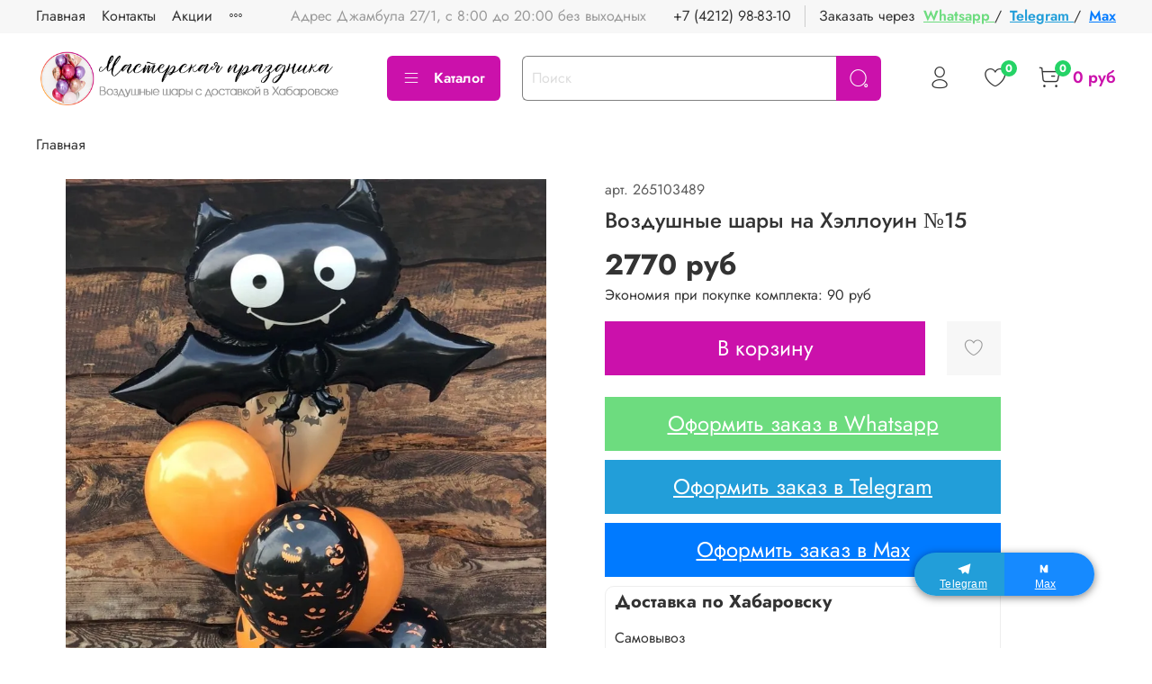

--- FILE ---
content_type: text/html; charset=utf-8
request_url: https://shariki-khabarovsk.ru/product/nabor-vozdushnyh-sharov-na-hellouin-15
body_size: 73279
content:
<!DOCTYPE html>
<html
  style="
    --color-btn-bg:#cb11ab;
--color-btn-bg-is-dark:true;
--bg:#ffffff;
--bg-is-dark:false;

--color-text: var(--color-text-dark);
--color-text-minor-shade: var(--color-text-dark-minor-shade);
--color-text-major-shade: var(--color-text-dark-major-shade);
--color-text-half-shade: var(--color-text-dark-half-shade);

--color-notice-warning-is-dark:false;
--color-notice-success-is-dark:false;
--color-notice-error-is-dark:false;
--color-notice-info-is-dark:false;
--color-form-controls-bg:var(--bg);
--color-form-controls-bg-disabled:var(--bg-minor-shade);
--color-form-controls-border-color:var(--bg-half-shade);
--color-form-controls-color:var(--color-text);
--is-editor:false;


  "
  >
  <head><link media='print' onload='this.media="all"' rel='stylesheet' type='text/css' href='/served_assets/public/jquery.modal-0c2631717f4ce8fa97b5d04757d294c2bf695df1d558678306d782f4bf7b4773.css'><meta data-config="{&quot;product_id&quot;:265103489}" name="page-config" content="" /><meta data-config="{&quot;money_with_currency_format&quot;:{&quot;delimiter&quot;:&quot;&quot;,&quot;separator&quot;:&quot;.&quot;,&quot;format&quot;:&quot;%n %u&quot;,&quot;unit&quot;:&quot;руб&quot;,&quot;show_price_without_cents&quot;:1},&quot;currency_code&quot;:&quot;RUR&quot;,&quot;currency_iso_code&quot;:&quot;RUB&quot;,&quot;default_currency&quot;:{&quot;title&quot;:&quot;Российский рубль&quot;,&quot;code&quot;:&quot;RUR&quot;,&quot;rate&quot;:1.0,&quot;format_string&quot;:&quot;%n %u&quot;,&quot;unit&quot;:&quot;руб&quot;,&quot;price_separator&quot;:&quot;&quot;,&quot;is_default&quot;:true,&quot;price_delimiter&quot;:&quot;&quot;,&quot;show_price_with_delimiter&quot;:false,&quot;show_price_without_cents&quot;:true},&quot;facebook&quot;:{&quot;pixelActive&quot;:false,&quot;currency_code&quot;:&quot;RUB&quot;,&quot;use_variants&quot;:false},&quot;vk&quot;:{&quot;pixel_active&quot;:null,&quot;price_list_id&quot;:null},&quot;new_ya_metrika&quot;:true,&quot;ecommerce_data_container&quot;:&quot;dataLayer&quot;,&quot;common_js_version&quot;:null,&quot;vue_ui_version&quot;:null,&quot;feedback_captcha_enabled&quot;:true,&quot;account_id&quot;:869254,&quot;hide_items_out_of_stock&quot;:false,&quot;forbid_order_over_existing&quot;:false,&quot;minimum_items_price&quot;:null,&quot;enable_comparison&quot;:true,&quot;locale&quot;:&quot;ru&quot;,&quot;client_group&quot;:null,&quot;consent_to_personal_data&quot;:{&quot;active&quot;:true,&quot;obligatory&quot;:true,&quot;description&quot;:&quot;\u003cp\u003eНастоящим подтверждаю, что я ознакомлен и согласен с условиями \u003ca href=\&quot;/page/oferta\&quot; target=\&quot;blank\&quot;\u003eоферты и политики конфиденциальности\u003c/a\u003e.\u003c/p\u003e&quot;},&quot;recaptcha_key&quot;:&quot;6LfXhUEmAAAAAOGNQm5_a2Ach-HWlFKD3Sq7vfFj&quot;,&quot;recaptcha_key_v3&quot;:&quot;6LcZi0EmAAAAAPNov8uGBKSHCvBArp9oO15qAhXa&quot;,&quot;yandex_captcha_key&quot;:&quot;ysc1_ec1ApqrRlTZTXotpTnO8PmXe2ISPHxsd9MO3y0rye822b9d2&quot;,&quot;checkout_float_order_content_block&quot;:true,&quot;available_products_characteristics_ids&quot;:null,&quot;sber_id_app_id&quot;:&quot;5b5a3c11-72e5-4871-8649-4cdbab3ba9a4&quot;,&quot;theme_generation&quot;:4,&quot;quick_checkout_captcha_enabled&quot;:false,&quot;max_order_lines_count&quot;:500,&quot;sber_bnpl_min_amount&quot;:1000,&quot;sber_bnpl_max_amount&quot;:150000,&quot;counter_settings&quot;:{&quot;data_layer_name&quot;:&quot;dataLayer&quot;,&quot;new_counters_setup&quot;:false,&quot;add_to_cart_event&quot;:true,&quot;remove_from_cart_event&quot;:true,&quot;add_to_wishlist_event&quot;:true},&quot;site_setting&quot;:{&quot;show_cart_button&quot;:true,&quot;show_service_button&quot;:false,&quot;show_marketplace_button&quot;:false,&quot;show_quick_checkout_button&quot;:true},&quot;warehouses&quot;:[],&quot;captcha_type&quot;:&quot;google&quot;,&quot;human_readable_urls&quot;:false}" name="shop-config" content="" /><meta name='js-evnvironment' content='production' /><meta name='default-locale' content='ru' /><meta name='insales-redefined-api-methods' content="[]" /><script type="text/javascript" src="https://static.insales-cdn.com/assets/static-versioned/v3.72/static/libs/lodash/4.17.21/lodash.min.js"></script>
<!--InsalesCounter -->
<script type="text/javascript">
(function() {
  if (typeof window.__insalesCounterId !== 'undefined') {
    return;
  }

  try {
    Object.defineProperty(window, '__insalesCounterId', {
      value: 869254,
      writable: true,
      configurable: true
    });
  } catch (e) {
    console.error('InsalesCounter: Failed to define property, using fallback:', e);
    window.__insalesCounterId = 869254;
  }

  if (typeof window.__insalesCounterId === 'undefined') {
    console.error('InsalesCounter: Failed to set counter ID');
    return;
  }

  let script = document.createElement('script');
  script.async = true;
  script.src = '/javascripts/insales_counter.js?7';
  let firstScript = document.getElementsByTagName('script')[0];
  firstScript.parentNode.insertBefore(script, firstScript);
})();
</script>
<!-- /InsalesCounter -->
    <script type="text/javascript">
      (function() {
        script = document.createElement('script');script.src=location.protocol+'//cdn.callibri.ru/callibri.js';document.head.appendChild(script);
      })();
    </script>

    <script type="text/javascript">
      (function() {
        var fileref = document.createElement('script');
        fileref.setAttribute("type","text/javascript");
        fileref.setAttribute("src", 'https://widg.net/widgets/174783580624.js');
        document.getElementsByTagName("head")[0].appendChild(fileref);
      })();
    </script>

    <script type="text/javascript">
      (function() {
         

//for more information, please visit our site https://mobsted.com and site of ours partners https://logintap.com

//ours extensions for insales shops
//  https://www.insales.ru/collection/apps-obsluzhivanie-klientov/product/mobsted-pwa
//  https://www.insales.ru/collection/apps-obsluzhivanie-klientov/product/logintap
//

//ours extensions for shopify shops
//  https://apps.shopify.com/biometric-no-password-shopping
//

function detectMob() {
    const toMatch = [
        /Android/i,
        /webOS/i,
        /iPhone/i,
        /iPad/i,
        /iPod/i,
        /BlackBerry/i,
        /Windows Phone/i
    ];

    return toMatch.some((toMatchItem) => {
        return navigator.userAgent.match(toMatchItem);
    });
}

//console.log( 'window.innerWidth',window.innerWidth,isMobile);

var cssId = 'myCss';  
if (!document.getElementById(cssId))
{               
    var head  = document.getElementsByTagName('head')[0];
    var link  = document.createElement('link');
    link.id   = cssId;
    link.rel  = 'stylesheet';
    link.type = 'text/css';
    link.href = 'https://cdnjs.cloudflare.com/ajax/libs/font-awesome/4.7.0/css/font-awesome.min.css';
    link.media = 'all';
    head.appendChild(link);
}

function insertAfter(referenceNode, newNode) {
  referenceNode.parentNode.insertBefore(newNode, referenceNode.nextSibling);
}

var checkScrollSpeed = (function(settings){
    settings = settings || {};

    var lastPos, newPos, timer, delta, 
        delay = settings.delay || 50; // in "ms" (higher means lower fidelity )

    function clear() {
      lastPos = null;
      delta = 0;
    }

    clear();

    return function(){
      newPos = window.scrollY;
      if ( lastPos != null ){ // && newPos < maxScroll 
        delta = newPos -  lastPos;
      }
      lastPos = newPos;
      clearTimeout(timer);
      timer = setTimeout(clear, delay);
      return delta;
    };
})();


var IntervalMobsted1;
var IntervalMobsted2;

function show(id, speed) { 
clearInterval(window.IntervalMobsted1)
clearInterval(window.IntervalMobsted2)
document.getElementById(id).style.display=''
let vars = parseInt(document.getElementById(id).style.top,10)
if (vars>=0) {
return true;
}
window.IntervalMobsted1 = setInterval(function() { 
vars=parseInt((document.getElementById(id).style.top),10);
if (vars>=0) {
clearInterval(window.IntervalMobsted1);
clearInterval(window.IntervalMobsted2);
return true;
}
vars += 1; 
document.getElementById(id).style.top=vars+'px';
//console.log( 'show1',speed,document.getElementById(id).style.top);
}, speed);
}

function hide(id, speed) { 
clearInterval(window.IntervalMobsted2)
clearInterval(window.IntervalMobsted1)
let vars = parseInt(document.getElementById(id).style.top,10)
if (vars<=(-42)) {
return true;
}
window.IntervalMobsted2 = setInterval(function() { 
vars=parseInt((document.getElementById(id).style.top),10);
if (vars<=(-42)) {
clearInterval(window.IntervalMobsted2);
clearInterval(window.IntervalMobsted1);
document.getElementById(id).style.display='none'
return true;
}
vars -= 1; 
document.getElementById(id).style.top=vars+'px';
//console.log( 'hide1',speed,document.getElementById(id).style.top);
}, speed);
}


mobstedObject = {
    hideClass: function() {
 [].forEach.call(document.querySelectorAll('.buttonMobsted'), function (el) {
  el.style.display = 'none';
});

  var now = new Date();
  now.setTime(now.getTime() + (6 * 3600 * 1000));
  document.cookie = 'hideMobsted1button=1; expires=' + now.toUTCString() + '; path=/'
  
}
}

NotShow1button = (document.cookie.match(/^(?:.*;)?\s*hideMobsted1button\s*=\s*([^;]+)(?:.*)?$/)||[,null])[1]

function getLang() {
  if (navigator.languages != undefined) 
    return navigator.languages[0]; 
  return navigator.language;
}

window.addEventListener('load', function() {
window.addEventListener('pwalessinited', function() {
                  
                  let iconsVar1="<svg xmlns='http://www.w3.org/2000/svg' width='18.428571428571445' version='1.1' height='20.428571428571445' style=''><rect id='backgroundrect' width='100%' height='100%' x='0' y='0' fill='none' stroke='none' class='' style=''/><g class='currentLayer' style=''><title>Layer 1</title><path d='m16.73902078742576,15.10000137702636 c-0.2832548334152094,0.6543764722979946 -0.6185360648046399,1.2567265466217654 -1.0069998363454993,1.8105186495029293 c-0.5295131171598605,0.7549608417148236 -0.9630664336117116,1.2775371058114544 -1.2971915228239386,1.5677287922898957 c-0.5179516953878116,0.47633057700843406 -1.0728999404461805,0.7202765763986761 -1.6671570195295193,0.7341502825251355 c-0.4266164633886223,0 -0.9410997322448198,-0.12139492860651849 -1.5399813800369748,-0.3676532123511696 c-0.6008470894934064,-0.24510214156744686 -1.1530205933264825,-0.3664970701739648 -1.6579078821118802,-0.3664970701739648 c-0.5295131171598605,0 -1.0974101546029253,0.12139492860651849 -1.7048472545063986,0.3664970701739648 c-0.6083620136452376,0.2462582837446515 -1.0984506825624096,0.3745900654143998 -1.4731563621945296,0.38730762936365465 c-0.569862479144313,0.024278985721303725 -1.1378751308050985,-0.22660386673216773 -1.7048472545063986,-0.7538046995376186 c-0.3618725014651456,-0.31562681437694845 -0.8145021638408775,-0.8567013533088592 -1.3567328449499922,-1.6232236167957308 c-0.5817707435695251,-0.8185486614610947 -1.0600667622792057,-1.7677413889463471 -1.4347724419113257,-2.8498904668101672 c-0.4012969497078333,-1.1688597411541903 -0.6024656885414926,-2.3007229326378225 -0.6024656885414926,-3.3965144881926608 c0,-1.255223561791399 0.2712309547722781,-2.3378350965261014 0.8145021638408775,-3.2450598629788145 c0.4269633060417829,-0.7287164142922716 0.9949759577025675,-1.3035503047985653 1.7058877824658838,-1.725542199478367 s1.4790526872982745,-0.6370343396399197 2.306272415088406,-0.6507924315486597 c0.4526296623757328,0 1.0461930561527464,0.14000881765951767 1.7838117652094958,0.4151706558342931 c0.7355376531377806,0.2760867519165389 1.2078217325259966,0.4160955695760568 1.414886796463401,0.4160955695760568 c0.15480743752774156,0 0.6794647575433417,-0.1637097322922194 1.568884934467098,-0.4900886689171732 c0.8410934339165925,-0.30267802199225313 1.5509647307204215,-0.4280038340012673 2.1325042458545047,-0.37863656303461746 c1.575821787530328,0.12717563949254287 2.759711376988183,0.7483708313047561 3.547044199664744,1.8675164588391326 c-1.409337314012817,0.8539266120835675 -2.106491046867393,2.049955694402072 -2.0926173407409343,3.584271977770742 c0.012717563949254327,1.1951041685767423 0.44627088040110535,2.1896176694084284 1.2983476650011432,2.9792627764393993 c0.3861514871864493,0.3664970701739648 0.8173925192838908,0.6497519035891766 1.2971915228239386,0.850920642422834 c-0.10405279594844441,0.30175310825048834 -0.21388630278291346,0.5907886525517237 -0.3306566626806126,0.8682627750809061 zm-3.6141004459426305,-14.221704921797919 c0,0.9367179533932116 -0.34221808445266194,1.811327949026973 -1.024341969003573,2.6208587015058695 c-0.8231732301699146,0.9623727483053888 -1.8188428731788069,1.5184771355409628 -2.8985640524704968,1.4307259442911082 c-0.013758091908738784,-0.11237701962431984 -0.021735472931452855,-0.23065036435238478 -0.021735472931452855,-0.35493564840191516 c0,-0.8992473854299996 0.3914697412015917,-1.8616201337353888 1.0866580323549195,-2.6484904995410674 c0.3470738815969226,-0.39840659426482217 0.7884889648537657,-0.7296760122993529 1.323782792899653,-0.9939354297430836 c0.5341376858686805,-0.26031697261946424 1.0393718173072375,-0.40427979652502194 1.514546252138466,-0.4289287477430318 c0.013873706126459278,0.12522175921306644 0.019654417012483973,0.2504550798479058 0.019654417012483973,0.3746941182103478 z' fill='#fff' id='svg_1' class=''/></g></svg> <svg xmlns='http://www.w3.org/2000/svg' height='21.434511162787956' width='19.09771287875148'><rect id='backgroundrect' width='100%' height='100%' x='0' y='0' fill='none' stroke='none'/><g class='currentLayer' style=''><title>Layer 1</title><path d='m3.3505817095136257,13.417814832999783 c0,0.840528292563119 -0.5856363794525116,1.5286681223282002 -1.3011104626342838,1.5286681223282002 s-1.3017938189697014,-0.6874564734296696 -1.3017938189697014,-1.5286681223282002 v-5.002851731589072 c0,-0.840528292563119 0.5856363794525116,-1.5286681223282002 1.3017938189697014,-1.5286681223282002 s1.3011104626342838,0.6881398297650889 1.3011104626342838,1.5286681223282002 zm15.173927427938166,0 c0,0.840528292563119 -0.5856363794525116,1.5286681223282002 -1.3017938189697014,1.5286681223282002 s-1.3017938189697014,-0.6874564734296696 -1.3017938189697014,-1.5286681223282002 v-5.002851731589072 c0,-0.840528292563119 0.5856363794525116,-1.5286681223282002 1.3017938189697014,-1.5286681223282002 s1.3017938189697014,0.6881398297650889 1.3017938189697014,1.5286681223282002 zm-6.042920074093998,-11.366949283329138 l0.8350614418797769,-1.498600443569845 c0.06833563354171711,-0.12232078403967303 0.04783494347920163,-0.26514225814186043 -0.04441816180211614,-0.31639398329814983 s-0.2248242343522485,0.006150207018754519 -0.2924765115585487,0.12847099105842721 l-0.8541954192714599,1.5334516166761207 a6.874564734296689,6.874564734296689 0 0 0 -2.5174847396768394,-0.4674157334253418 c-0.9088639261048311,0 -1.7685261960596257,0.17083908385429253 -2.5352520043976847,0.4749326531149308 l-0.8582955572839629,-1.5402851800302924 c-0.06833563354171711,-0.12232078403967303 -0.20022340627723037,-0.1804060725501328 -0.2924765115585487,-0.12847099105842721 s-0.11275379534383279,0.19407319925847524 -0.04441816180211614,0.31639398329814983 l0.8391615798922795,1.5061173632594338 c-1.745975436990863,0.820027602500602 -2.9220316902438013,2.359629426195474 -2.9220316902438013,4.1240554842425965 c0,0.17903935987929875 0.012983770372926218,0.35602865075234486 0.03621788577710981,0.5302845162837216 h11.554872275568858 c0.023917471739600925,-0.17425586553137803 0.03621788577710981,-0.3505618000690072 0.03621788577710981,-0.5302845162837216 c0,-1.7698929087304607 -1.1835731729425318,-3.3135948704378375 -2.9391155986292303,-4.131572403932185 zm-5.5126355578102775,2.6158880519769108 a0.5084171135503719,0.5084171135503719 0 1 1 0,-1.0168342271007433 a0.5084171135503719,0.5084171135503719 0 0 1 0,1.0168342271007433 zm5.305578588178877,0 a0.5084171135503719,0.5084171135503719 0 1 1 0,-1.0168342271007433 a0.5084171135503719,0.5084171135503719 0 0 1 0,1.0168342271007433 zm-8.481135478862447,2.5516525564476975 v8.522136858987475 h0.004783494347920169 c0.05945200118129353,0.7195742211942766 0.7216242902005314,1.2915434739384435 1.5238846279802798,1.2915434739384435 h8.569971802466677 c0.8015769814443339,0 1.4637492704635697,-0.5719692527441699 1.5238846279802798,-1.2915434739384435 h0.004783494347920169 v-8.522136858987475 h-11.62662469078766 zm4.981667685191139,9.771312240130055 v2.636388742039426 c0,0.840528292563119 -0.5856363794525116,1.5286681223282002 -1.3017938189697014,1.5286681223282002 s-1.3011104626342838,-0.6881398297650889 -1.3011104626342838,-1.5286681223282002 v-2.634338673033178 zm4.3379460172281705,-0.0013667126708343377 v2.6377554547102604 c0,0.840528292563119 -0.5856363794525116,1.5286681223282002 -1.3017938189697014,1.5286681223282002 s-1.3017938189697014,-0.6881398297650889 -1.3017938189697014,-1.5286681223282002 v-2.6377554547102604 z' fill='#fff' id='svg_1' class=''/></g></svg>"
                  
                  let mIcons = " <i class='fa fa-android' style='font-size: 1.33em;'></i>&nbsp;&nbsp;<i class='fa fa-apple' style='font-size: 1.33em;'></i> "; 
                  //mIcons = iconsVar1
                  
                  let ruSetup = 'Установить приложение'
                  let ukSetup = 'встановити додаток'
                  let kzSetup = 'Қолданбаны орнатыңыз'
                  let enSetup = 'Install App'
                  let plSetup = 'Zainstaluj aplikację'
                  let ruSetup2 = 'Установить<br>приложение'
                  let ukSetup2 = 'встановити<br>додаток'
                  let kzSetup2 = 'Қолданбаны<br>орнатыңыз'
                  let enSetup2 = 'Install<br>App'
                  let plSetup2 = 'Zainstaluj<br>aplikację'
                  let mainSetup = ruSetup
                  let mainSetup2 = ruSetup2
                  //console.log('browser lang ', getLang())
                  if (getLang().indexOf('ru') !== -1) {
                     mainSetup = ruSetup
                     mainSetup2 = ruSetup2
                    }
                  if (getLang().indexOf('uk') !== -1) {
                     mainSetup = ukSetup
                     mainSetup2 = ukSetup2
                    }
                  if (getLang().indexOf('kk') !== -1) {
                     mainSetup = kzSetup
                     mainSetup2 = kzSetup2
                    }
                  if (getLang().indexOf('en') !== -1) {
                     mainSetup = enSetup
                     mainSetup2 = enSetup2
                    }
                  if (getLang().indexOf('pl') !== -1) {
                     mainSetup = plSetup
                     mainSetup2 = plSetup2
                    }

                  let isCustomStyle = false
                  let customStyle = ''
                  if(window.positionMobstedMainButton) {
                    //console.log('window.positionMobstedMainButton', window.positionMobstedMainButton);
                    customStyle = window.positionMobstedMainButton;
                    if(customStyle=='bottom_right'||customStyle=='bottom_left'||customStyle=='hidden'){
                        isCustomStyle = true
                    }
                  }
                                          
                  let customStyle2 = ''
                  if(window.positionMobstedBottomButton) {
                    //console.log('window.positionMobstedBottomButton', window.positionMobstedBottomButton);
                    if(window.positionMobstedBottomButton=='hidden'||window.positionMobstedBottomButton=='hidden'||window.positionMobstedBottomButton=='hidden'){
                        customStyle2 = window.positionMobstedBottomButton;
                    }
                  }
                  
                  
                          if(detectMob()){  
                           //custom style if is mobile
                           
                            isCustomStyle = true
                            customStyle='mobileTop'
                              if(window.mobileWidgetStyle) {
                                if(window.mobileWidgetStyle=='mobileBottom'
                                ||window.mobileWidgetStyle=='mobileTop'
                                ||window.mobileWidgetStyle=='mobileBoth'
                                ||window.mobileWidgetStyle=='none'
                                ||window.mobileWidgetStyle=='mobileFirst'
                                ){
                                     customStyle=window.mobileWidgetStyle;  
                                }
                              }
                            }
                            
                            
                  if ( window.location.href.indexOf("/collection/all") > -1 ) {
                  console.log('try show offer widget');
                  //window.addEventListener('pwalessinited', function() {
                  if(  (!(pwaless.A2HS.installed) || (pwaless.A2HS.installed === null) ) ) { // pwaless.A2HS.isSupport &&
                  if(!NotShow1button)
                  pwaless.showWidget("offer");
                  }
                  //});
                  } 
                  
                  
                  if(window.location.href.indexOf("/orders/") > -1) {
                  console.log('try show track widget');
                  //window.addEventListener('pwalessinited', function() {
                  if(   (!(pwaless.A2HS.installed) || (pwaless.A2HS.installed === null) ) ) { // pwaless.A2HS.isSupport &&
                  pwaless.showWidget("track");
                  }
                  //});
                  }
                  
                  
                  if (true) { //else {//until was order except
                  //console.log('try show button',NotShow1button);//console.log('try show button',NotShow1button);
                  
                if(!NotShow1button){
                      var div0 = document.createElement("div");
                      div0.style.cssText=" width: 100%; position: fixed;  top:-42px; left:0px; z-index: 9999; height: 1px; display:none; ";  
                      div0.setAttribute("pwaless",""); 
                      div0.className = "buttonMobsted buttonMobstedDivContent"; 
                      div0.id = "idButtonMobstedDivContent"; 
                      document.body.insertBefore(div0, document.body.firstChild); 
                      
                        
                    var button2 = document.createElement("button"); 
                    button2.innerHTML =  mainSetup + " &nbsp;" + mIcons; 
                    button2.setAttribute("id","buttonMobstedTop"); 
                    button2.style.cssText=" margin:0 auto; display:block; border-radius: 0 0 30px 30px; z-index:99991"; 
                    button2.className = "button button_size-m buttonMobsted"; 
                    button2.setAttribute("pwaless",""); 
                    //document.body.insertBefore(div0, document.body.firstChild); 
                    div0.appendChild(button2); 
                    button2.addEventListener("click", function(){ pwaless.showWidget("main");});
                    
         
                    
                    var span = document.createElement('span');
                    span.innerHTML += 'X';
                    span.className = "button buttonMobsted"; 
                    span.setAttribute('onclick', "mobstedObject.hideClass()");
                    span.style.cssText=" font-size: 1.33em; position: absolute; top: 3px; height: 19px; left: calc(50% + 145px); cursor: pointer; ; z-index:9999; padding: 0px; margin: 0px; border-width: 0px; "; 
                    //insertAfter(document.body.firstChild, span); 
                    div0.appendChild(span); 
                    
                    //console.log('try color button1 ',button2.style.backgroundColor);
                    //console.log('try color button2 ',window.getComputedStyle(button2).backgroundColor);
                    let isOpacity = false;
                    if(window.getComputedStyle(button2).backgroundColor=='rgba(0, 0, 0, 0)' || window.getComputedStyle(button2).backgroundColor=='rgb(0, 0, 0)'){
                        button2.className = "button button-reg bttn-reg buttonMobsted"; 
                        button2.style.opacity = '0.5';
                        button2.innerHTML = "&nbsp;&nbsp; " + mainSetup + " &nbsp;&nbsp;";
                        button2.style.fontSize = '13px';
                        button2.style.backgroundColor = '#313131';
                        span.style.left = 'calc(50% + 125px)';
                        isOpacity = true;
                        //console.log('isOpacity!!');
                    }
                    
                    
                    
                let innerBottom1 = mainSetup2 + " <br> " + iconsVar1
                
                 var widthW2 = window.innerWidth
                || document.documentElement.clientWidth
                || document.body.clientWidth;
                    let buttWidth = 120
                    let buttOffset = 90
                    if(detectMob() || widthW2<500){
                      buttOffset = 5
                      buttWidth = 100
                    }
                    
                    if(customStyle=='bottom_right' || customStyle=='bottom_left'){ 
                          div0.style.display = ''
                          div0.style.top = ''
                          div0.style.bottom = (buttWidth+buttOffset)+'px'
                          
                          span.style.color = '#000'
                          span.style.backgroundColor = 'transparent';
                          button2.style.color = '#fff'
                          button2.style.backgroundColor = 'rgb(153, 153, 153)';
                          button2.style.opacity = '0.6';
                          
                          button2.style.position = 'absolute'
                          button2.style.textTransform = 'uppercase'
                          button2.innerHTML = "<br>"+innerBottom1;

//                        if (detectMobIos())
//                        button2.innerHTML = mainSetup2 + "<br>ios"
//                        if (detectMobAndroid())
//                        button2.innerHTML = mainSetup2 + "<br>android"

                          button2.style.paddingBottom = '25px'
                          button2.style.border = 'none'
                          button2.style.lineHeight = '190%'
                          button2.style.height = buttWidth+'px'
                          button2.style.width = buttWidth+'px'
                          button2.style.fontSize = '13px'; 
                          button2.style.borderRadius = '30px'; // standard
                          button2.style.MozBorderRadius = '30px'; // Mozilla
                          button2.style.WebkitBorderRadius = '30px'; // WebKit 
                          
                             if(detectMob() || widthW2<500){
                              button2.innerHTML = innerBottom1;
                              button2.style.padding = 'initial';
                              button2.style.paddingBottom = ''
                              button2.style.paddingTop= '20px'
                            }
                    }
                    
                    
                    
                    
                    
                    
                    
           
//                    console.log('try show customStyle 2 - ',customStyle);
//                    console.log('try show customStyle 21 - ', pwaless.config.accountId);
//                    console.log('try show customStyle 21 - ', pwaless.config.server);
//                    console.log('try show customStyle 21 - ', pwaless.config.projectId);
                    
                    if(customStyle=='mobileFirst'){     
                     div0.style.cssText=" width: 100%; position: fixed;  top:0px; left:0px; z-index: 9999; height: 1px;   ";  
                     button2.innerHTML = " <div id='divForButton2_1' onclick='  pwaless.showWidget(\"main\");event.stopPropagation();  ' style='transform: scale(0.8);'>" + mainSetup + " &nbsp;" + mIcons + " </div>"; 
                     button2.style.cssText=" height:24px; color:#000; margin:0 auto; display:block; border-radius: 0px 0px 4px 4px; width:100%;  z-index:9999; background-color: #fff; box-shadow: black 0px -3px 20px 0px; "; 
                    span.innerHTML = 'x';
                    span.style.cssText="      transform: scale(0.8); position: absolute; left: 10px; top: 1px; height: 19px; cursor: pointer; z-index: 9999; padding: 0px; margin: 0px; background: transparent; color: #000; "; 
                    //button2.addEventListener("click", function(){pwaless.showWidget("main");}); 
                    //document.getElementsByClassName('divForButton2_1').addEventListener("click", function(){pwaless.showWidget("main");});
                    //span.style.cssText="  display: none; ";  //  #cac9ca
                    }
                    
                     if(customStyle=='mobileFirst2'){     
                     div0.style.cssText=" width: 100%; position: relative;  top:0px; left:0px; z-index: 9999; height: 24px;   ";  
                     button2.innerHTML = " <div id='divForButton2_1' onclick='  pwaless.showWidget(\"main\");event.stopPropagation();  ' style='transform: scale(0.8);'>" + mainSetup + " &nbsp;" + mIcons + " </div>"; 
                     button2.style.cssText=" height:24px; color:#000; margin:0 auto; display:block; border-radius: 0px 0px 4px 4px; width:100%;  z-index:9999; background-color: #fff; box-shadow: black 0px -3px 20px 0px; "; 
                    span.innerHTML = 'x';
                    span.style.cssText="      transform: scale(0.8); position: absolute; left: 10px; top: 1px; height: 19px; cursor: pointer; z-index: 9999; padding: 0px; margin: 0px; background: transparent; color: #000; "; 
                    //button2.addEventListener("click", function(){pwaless.showWidget("main");}); 
                    //document.getElementsByClassName('divForButton2_1').addEventListener("click", function(){pwaless.showWidget("main");});
                    //span.style.cssText="  display: none; ";  //  #cac9ca
                    }
                    
                   if(customStyle=='mobileFirst2' || customStyle=='mobileFirst')
                   if(pwaless.config.accountId && pwaless.config.server && pwaless.config.projectId){
                         let urlIcon = 'https://'+pwaless.config.accountId+'-admin.'+pwaless.config.server+'/tenants/'+pwaless.config.accountId+'/iconapp/'+pwaless.config.projectId+'/icon192x192.png';
                         div0.innerHTML += '<img src="'+urlIcon+'" style="height:20px; border-radius: 50%; top: 3px; position: absolute; right: 5px;"/>';
                          //console.log('try show customStyle 21 - ', urlIcon);
                    }
                 
                  //console.log('try show customStyle 2 - ',customStyle);
                  if(customStyle=='mobileTop'){
                  
                     div0.style.cssText=" width: 100%; position: relative;  top:0px; left:0px; z-index: 9999; height: 90px;   "; 
                      
                     var  title1 = document.title;
                     try {
                     var manifest = browser.runtime.getManifest();
                        if (typeof manifest.name !== 'undefined'){
                            if('InsalesShop'!==(manifest.name))
                            if(''!==(manifest.name))
                            {title1 = (manifest.name);}
                        } 
                     } catch (error) {
                            //console.log('e.message - ', error.message);
                     }
                        
                     button2.innerHTML = " <div id='divForButton2_1' onclick='  pwaless.showWidget(\"main\");event.stopPropagation();  ' style='transform: scale(0.8);    text-align: -webkit-left;  margin-left: 88px;'>"+
                     "<div id='divForButton20' onclick='  pwaless.showWidget(\"main\");event.stopPropagation();  ' style = 'font-size: x-large; font-weight: 500;' >" + mainSetup +  "</div>"+
                 
                     "<div id='divForButton21' onclick='  pwaless.showWidget(\"main\");event.stopPropagation();  ' style = 'margin-top: 14px; overflow: hidden;' >" + title1 + "</div>"+
                     "<br>"+
                     "<div id='divForButton22' onclick='  pwaless.showWidget(\"main\");event.stopPropagation();  ' >" + mIcons  + "</div> "+
                     "</div>"; 
                     
                     button2.style.cssText=" height:90px; color:#000; margin:0 auto; display:block; border-radius: 0px 0px 4px 4px; width:100%;  z-index:9999; background-color: rgb(240 240 240); box-shadow: black 0px -3px 8px 0px; "; 
                    span.innerHTML = '<svg xmlns="http://www.w3.org/2000/svg" width="20" height="20" preserveAspectRatio="xMidYMid meet" viewBox="0 0 24 24"><path fill="currentColor" d="m13.41 12l4.3-4.29a1 1 0 1 0-1.42-1.42L12 10.59l-4.29-4.3a1 1 0 0 0-1.42 1.42l4.3 4.29l-4.3 4.29a1 1 0 0 0 0 1.42a1 1 0 0 0 1.42 0l4.29-4.3l4.29 4.3a1 1 0 0 0 1.42 0a1 1 0 0 0 0-1.42Z"/></svg>';
                    span.style.cssText="    position: absolute;left: 5px;top: 33px;height: 19px;cursor: pointer;z-index: 9999;padding: 0px;margin: 0px;background: transparent;color: rgb(0, 0, 0); transform: scale(0.8); opacity: 0.5; "; 
                    
                    let urlIcon = 'https://'+pwaless.config.accountId+'-admin.'+pwaless.config.server+'/tenants/'+pwaless.config.accountId+'/iconapp/'+pwaless.config.projectId+'/icon192x192.png';
                         div0.innerHTML += '<img src="'+urlIcon+'" style="height: 80px;border-radius: 50%;top: 4px;position: absolute;left: 31px;"  onclick="  pwaless.showWidget(\'main\');event.stopPropagation();  "  />';
                  }
                 
                 
                 
                 
                 
                 
                 
                 
                 
                 
                 
                 
                 
                 
                 
                 
                 
                 
                 
                    if(customStyle=='bottom_right'){     
                          span.style.left = '';
                          span.style.right = 'calc('+(buttOffset-3)+'px)';
                          button2.style.left = '';
                          button2.style.right = 'calc('+buttOffset+'px + 10px)';
                    }
                    
                    if(customStyle=='bottom_left'){
                          span.style.right = '';
                          span.style.left = 'calc('+(buttOffset+5)+'px + '+buttWidth+'px)';
                          button2.style.right = '';
                          button2.style.left = 'calc('+buttOffset+'px - 1px)';
                    }
                    
                    if(!isCustomStyle){
                        var mobstedScrollFunc = function () {
                            let y = window.scrollY;
                            let speed2 = 3
                            let speed1 = checkScrollSpeed()
                         
                            
                            if(Math.abs(speed1)<300){
                            speed2 = 6
                            } 
                            if(Math.abs(speed1)<250){
                            speed2 = 9
                            } 
                            if(Math.abs(speed1)<200){
                            speed2 = 12
                            } 
                            if(Math.abs(speed1)<150){
                            speed2 = 15
                            } 
                            if(Math.abs(speed1)<100){
                            speed2 = 18
                            }
                            if(Math.abs(speed1)<50){
                            speed2 = 21
                            }
                            
                            //console.log( speed2,speed1);
                            
                            if (y >= 60) {
                               show('idButtonMobstedDivContent', speed2)
                            } else {
                               hide('idButtonMobstedDivContent', speed2)
                            }
                        };
                        window.addEventListener("scroll", mobstedScrollFunc);
                    }

                }
                
                if(customStyle2 === ''){
                var button = document.createElement("button"); 
                button.innerHTML = mainSetup + " &nbsp;&nbsp;" + mIcons; 
                button.className = "button button_size-m";
                button.setAttribute("pwaless",""); 
                button.setAttribute("id","buttonMobstedBottom"); 
                if(document.getElementsByClassName('footer-widget-social-links').length > 0){
                document.getElementsByClassName('footer-widget-social-links')[0].appendChild(button); 
                } else 
                if(document.getElementsByClassName('grid__inner grid__inner_direction_row grid__inner_vr-align_top grid__inner_hr-align_between grid__inner_hr-align_center-sm').length > 0){
                document.getElementsByClassName('grid__inner grid__inner_direction_row grid__inner_vr-align_top grid__inner_hr-align_between grid__inner_hr-align_center-sm')[0].appendChild(button); 
                } else 
                if(document.getElementsByClassName('grid__cell text-center-sm grid__cell_3 grid__cell_12-sm').length > 0){
                document.getElementsByClassName('grid__cell text-center-sm grid__cell_3 grid__cell_12-sm')[0].appendChild(button); 
                } else 
                if(document.getElementsByClassName('social-link-wrapper cell-4 cell-12-sm cell-12-xs flex-first-sm').length > 0){
                button.style.cssText=" margin:0 auto; display:block; border-radius: 0 0 30px 30px; "; 
                document.getElementsByClassName('social-link-wrapper cell-4 cell-12-sm cell-12-xs flex-first-sm')[0].appendChild(button); 
                } else 
                if(document.getElementsByClassName('grid__inner grid__inner_direction_row grid__inner_vr-align_top grid__inner_hr-align_left grid__inner_hr-align_center-sm').length > 0){
                document.getElementsByClassName('grid__inner grid__inner_direction_row grid__inner_vr-align_top grid__inner_hr-align_left grid__inner_hr-align_center-sm')[0].appendChild(button); 
                } else 
                if(document.getElementsByClassName('footer__area-social').length > 0){
                document.getElementsByClassName('footer__area-social')[0].appendChild(button); 
                } else {
                button.style.cssText=" margin:0 auto; display:block; border-radius: 30px 30px 0 0; "; 
                document.body.appendChild(button); 
                }
                
                button.style.marginTop = "20px";
                button.addEventListener("click", function(){pwaless.showWidget("main");}); 
                
                    if(window.getComputedStyle(button).backgroundColor=='rgba(0, 0, 0, 0)' || window.getComputedStyle(button).backgroundColor=='rgb(0, 0, 0)'){
                    button.className = "button button-reg bttn-reg"; 
                    button.innerHTML = "&nbsp;&nbsp; " + mainSetup + " &nbsp;&nbsp;";
                    button.style.opacity = '0.5';
                    button.style.fontSize = '13px';
                    button.style.backgroundColor = '#313131';
                    }
                    
                }
                
                var widthW1 = window.innerWidth
                || document.documentElement.clientWidth
                || document.body.clientWidth;
                
                var heightW1 = window.innerHeight
                || document.documentElement.clientHeight
                || document.body.clientHeight;
                
                
                menus1 = document.getElementsByClassName('menu__list');
                if (widthW1<747)//if (isMobile)
                if(menus1.length > 0){  //console.log('try show button menu__list');
                 [].forEach.call(menus1, function (el) {
       
                      if(el.nodeName == 'UL'){
                          var itm = el.lastChild;
                        var li = document.createElement("li");
                        li.className = itm.className; 
                        li.setAttribute("pwaless",""); 
                 
                        li.innerHTML = '<div class="menu__controls"><a class="menu__link" href="#" onclick="pwaless.showWidget(\'main\')">' + mainSetup + '</a> &nbsp; <i class="fa fa-android" style="font-size: 1.33em;"></i>&nbsp;&nbsp;<i class="fa fa-apple" style="font-size: 1.33em;"></i> </div>';
                        el.appendChild(li);
                                     
                      }
                      
                    });
                } else {
                menus2 = document.getElementsByClassName('modal_menu-footer')[0];
                if(menus2){ 
                
                var added21 = true
                menus21 = document.getElementsByClassName('text font-weight_bold font-size_h2 text-undefined is-header_primary text_layout_default text_color-sheme_default')[0];
                if(menus21){  //console.log('try show button text font-weight_bold font-size_h2 text-undefined is-header_primary text_layout_default text_color-sheme_default');
                    if (menus21.parentElement) {
                        if (menus21.parentElement.parentElement) {
                        var li01 = document.createElement("div");
                        li01.style.cssText=" margin:0 auto; display:block; border-radius: 0 0 30px 30px; margin-top: 10px; margin-left: 10px; "; 
                        li01.setAttribute("pwaless",""); 
                        li01.innerHTML = '<div class="menu__controls"><a class="menu__link" href="#" onclick="pwaless.showWidget(\'main\')">' + mainSetup + '</a> &nbsp; <i class="fa fa-android" style="font-size: 1.33em;"></i>&nbsp;&nbsp;<i class="fa fa-apple" style="font-size: 1.33em;"></i> </div><br>';
                        menus21.parentElement.parentElement.appendChild(li01);
                        added21 = false
                        }
                    }
                  
                }
                        
                        if(true){
                        //console.log('try show button modal_menu-footer');
                        var li0 = document.createElement("div");
                        li0.style.cssText=" margin:0 auto; display:block; border-radius: 0 0 30px 30px; margin-left: 20px; "; 
                        li0.setAttribute("pwaless",""); 
                        li0.innerHTML = '<div class="menu__controls"><a class="menu__link" href="#" onclick="pwaless.showWidget(\'main\')">' + mainSetup + '</a> &nbsp; <i class="fa fa-android" style="font-size: 1.33em;"></i>&nbsp;&nbsp;<i class="fa fa-apple" style="font-size: 1.33em;"></i> </div>';
                        menus2.appendChild(li0);
                        }
                        
                        
                } else {
                menus2 = document.getElementsByClassName('header__area-contacts')[0];
                if(menus2){  //console.log('try show button header__area-contacts');
                        var li0 = document.createElement("div");
                        li0.style.cssText=" margin:0 auto; display:block; border-radius: 0 0 30px 30px; margin-left: 3px; "; 
                        li0.setAttribute("pwaless",""); 
                        li0.innerHTML = '<div class="menu__controls"><a class="menu__link" href="#" onclick="pwaless.showWidget(\'main\')">' + mainSetup + '</a> &nbsp; <i class="fa fa-android" style="font-size: 1.33em;"></i>&nbsp;&nbsp;<i class="fa fa-apple" style="font-size: 1.33em;"></i> </div>';
                        menus2.appendChild(li0);
                } else {
                menus2 = document.getElementsByClassName('panel panel--menu js-panel--menu')[0];
                if(menus2){  //console.log('try show button panel panel--menu js-panel--menu');
                        var li0 = document.createElement("div");
                        li0.style.cssText=" margin:0 auto; display:block; border-radius: 0 0 30px 30px; margin-left: 10px; "; 
                        li0.setAttribute("pwaless",""); 
                        li0.innerHTML = '<div class="menu__controls"><a class="menu__link" href="#" onclick="pwaless.showWidget(\'main\')">' + mainSetup + '</a> &nbsp; <i class="fa fa-android" style="font-size: 1.33em;"></i>&nbsp;&nbsp;<i class="fa fa-apple" style="font-size: 1.33em;"></i> </div>';
                        menus2.appendChild(li0);
                } else {
                menus2 = document.getElementsByClassName('text font-size_h2 font-weight_bold text-undefined is-header_primary text_layout_default text_color-sheme_default')[0];
                if(menus2){  //console.log('text font-size_h2 font-weight_bold text-undefined is-header_primary text_layout_default text_color-sheme_default');
                        var li0 = document.createElement("div");
                        li0.style.cssText=" margin:0 auto; display:block; border-radius: 0 0 30px 30px; margin-top: 5px; color: rgb(41, 48, 56); "; 
                        li0.setAttribute("pwaless",""); 
                        li0.innerHTML = '<div class="menu__controls"><a class="menu__link" href="#" onclick="pwaless.showWidget(\'main\')">' + mainSetup + '</a> &nbsp; <i class="fa fa-android" style="font-size: 1.33em;"></i>&nbsp;&nbsp;<i class="fa fa-apple" style="font-size: 1.33em;"></i> </div>';
                        menus2.parentElement.parentElement.appendChild(li0);
                } else {
                menus2 = document.getElementsByClassName('collection-flatten b-top p-t-25 m-b-30')[0];
                if(menus2){  //console.log('collection-flatten b-top p-t-25 m-b-30');
                        var li0 = document.createElement("div");
                        li0.style.cssText=" margin:0 auto; display:block; border-radius: 0 0 30px 30px; margin-top: 5px;  "; 
                        li0.setAttribute("pwaless",""); 
                        li0.innerHTML = '<div class="menu__controls"><a class="menu__link" href="#" onclick="pwaless.showWidget(\'main\')">' + mainSetup + '</a> &nbsp; <i class="fa fa-android" style="font-size: 1.33em;"></i>&nbsp;&nbsp;<i class="fa fa-apple" style="font-size: 1.33em;"></i> </div>';
                        menus2.appendChild(li0);
                } else {
                menus2 = document.getElementsByClassName('collection-flatten b-bottom p-b-30 m-b-20')[1];
                if(menus2){  //console.log('collection-flatten b-bottom p-b-30 m-b-20');
                        var li0 = document.createElement("div");
                        li0.style.cssText=" margin:0 auto; display:block; border-radius: 0 0 30px 30px; margin-top: 17px; margin-left: 10px; "; 
                        li0.setAttribute("pwaless",""); 
                        li0.innerHTML = '<div class="menu__controls"><a class="menu__link" href="#" onclick="pwaless.showWidget(\'main\')">' + mainSetup + '</a> &nbsp; <i class="fa fa-android" style="font-size: 1.33em;"></i>&nbsp;&nbsp;<i class="fa fa-apple" style="font-size: 1.33em;"></i> </div>';
                        menus2.appendChild(li0);
                } else { console.log('try show button panel NONE'); } 
                
                
                }
                
                
                }
                
                
                }
                
                
                }
                
                
                }
                }





              }
}, false);    
}, false);    
             
             

                 
      })();
    </script>

    <script type="text/javascript">
      (function() {
        (function(m,o,b,s,t,e,d){
      m[t]=m[t]||{},e=o.createElement(b),d=o.getElementsByTagName(b)[0],
        e.async=1,e.src=s,d.parentNode.insertBefore(e,d)
    })(window,document,"script","https://2pwaless.mobsted.com/pwaless.js","pwaless");
    pwaless.config = {
      accountId: "ins869254",
      server: "mobsted.ru",
      projectId: 14
    }
      })();
    </script>

    <!-- meta -->
<meta charset="UTF-8"><title>🎈Шарик Воздушные шары на Хэллоуин №15 💰 купить по цене 2770 руб 🚛 Доставка по Хабаровску ★★★ Интернет-магазин Мастерская праздника</title><meta name="description" content="🎈Шарик Воздушные шары на Хэллоуин №15 купить по цене 2770 руб ☛ Низкие цены ☛ Большой выбор 🚛 Доставка по Хабаровску ★★★★★ Интернет-магазин Мастерская праздника ☎️+79141801130 (Пн-ВС с 8:00 до 20:00)
">
<meta data-config="{&quot;static-versioned&quot;: &quot;1.38&quot;}" name="theme-meta-data" content="">
<meta name="robots" content="index,follow" />
<meta http-equiv="X-UA-Compatible" content="IE=edge,chrome=1" />
<meta name="viewport" content="width=device-width, initial-scale=1.0" />
<meta name="SKYPE_TOOLBAR" content="SKYPE_TOOLBAR_PARSER_COMPATIBLE" />
<meta name="format-detection" content="telephone=no">
<meta name="p:domain_verify" content="24d0738aaccabd196988e6d929c04743"/>

<!-- canonical url--><link rel="canonical" href="https://shariki-khabarovsk.ru/product/nabor-vozdushnyh-sharov-na-hellouin-15"/>


<!-- rss feed-->
    <meta property="og:title" content="Воздушные шары на Хэллоуин №15">
    <meta property="og:type" content="website">
    <meta property="og:url" content="https://shariki-khabarovsk.ru/product/nabor-vozdushnyh-sharov-na-hellouin-15">

    
      <meta property="og:image" content="https://static.insales-cdn.com/images/products/1/4583/477835751/sharikikyiv-122997254_101998405018071_1001701609107378553_n.jpg">
    




<!-- icons-->

<link rel="icon" type="image/png" sizes="192x192" href="https://static.insales-cdn.com/files/1/7536/32521584/original/android-chrome-192x192.png">
<link rel="apple-touch-icon" sizes="180x180" href="https://static.insales-cdn.com/files/1/7530/32521578/original/apple-touch-icon.png">
<link rel="icon" type="image/png" sizes="32x32" href="https://static.insales-cdn.com/files/1/7529/32521577/original/favicon-32x32.png">
<link rel="icon" type="image/png" sizes="16x16" href="https://static.insales-cdn.com/files/1/7527/32521575/original/favicon-16x16.png">
<link rel="manifest" href="https://static.insales-cdn.com/files/1/7531/32521579/original/site.webmanifest">
<link rel="mask-icon" href="https://static.insales-cdn.com/files/1/7528/32521576/original/safari-pinned-tab.svg" color="#5bbad5">
<meta name="msapplication-TileColor" content="#da532c">
<meta name="theme-color" content="#ffffff"><!-- Marquiz script start -->
<script>
  
(function(w, d, s, o){
  var j = d.createElement(s); j.async = true; j.src = '//script.marquiz.ru/v2.js';j.onload = function() {
    if (document.readyState !== 'loading') Marquiz.init(o);
    else document.addEventListener("DOMContentLoaded", function() {
      Marquiz.init(o);
    });
  };
  d.head.insertBefore(j, d.head.firstElementChild);
})(window, document, 'script', {
    host: '//quiz.marquiz.ru',
    region: 'eu',
    id: '6188c2aee00b3b003f24cb15',
    autoOpen: 15,
    autoOpenFreq: 'once',
    openOnExit: false,
    disableOnMobile: false
  }
);  

</script>
<!-- Marquiz script end -->

<style media="screen">
  @supports (content-visibility: hidden) {
    body:not(.settings_loaded) .page_layout {
      content-visibility: hidden;
    }
  }
  @supports not (content-visibility: hidden) {
    body:not(.settings_loaded) .page_layout {
      visibility: hidden;
    }
  }
</style>
<style>
  .settings_loaded .preloader {
  	display: none;
  }
  .preloader {
  position: fixed;
  top: 0;
  left: 0;
  width: 100%;
  height: 100%;
  z-index: 9999999999999;
  background: var(--bg);
  opacity: 1;
  visibility: visible;
  -webkit-transition: 0.2s all;
  -moz-transition: 0.2s all;
  -ms-transition: 0.2s all;
  -o-transition: 0.2s all;
  transition: 0.2s all;
      align-items: center;
  justify-content: center;
  display: flex;
  }
  .lds-ellipsis {
  display: inline-block;
  position: relative;
  width: 80px;
  height: 80px;
    opacity: 0.5;
}
.lds-ellipsis div {
  position: absolute;
  top: 33px;
  width: 13px;
  height: 13px;
  border-radius: 50%;
  background: #ddd;
  animation-timing-function: cubic-bezier(0, 1, 1, 0);
}
.lds-ellipsis div:nth-child(1) {
  left: 8px;
  animation: lds-ellipsis1 0.6s infinite;
}
.lds-ellipsis div:nth-child(2) {
  left: 8px;
  animation: lds-ellipsis2 0.6s infinite;
}
.lds-ellipsis div:nth-child(3) {
  left: 32px;
  animation: lds-ellipsis2 0.6s infinite;
}
.lds-ellipsis div:nth-child(4) {
  left: 56px;
  animation: lds-ellipsis3 0.6s infinite;
}
@keyframes lds-ellipsis1 {
  0% {
    transform: scale(0);
  }
  100% {
    transform: scale(1);
  }
}
@keyframes lds-ellipsis3 {
  0% {
    transform: scale(1);
  }
  100% {
    transform: scale(0);
  }
}
@keyframes lds-ellipsis2 {
  0% {
    transform: translate(0, 0);
  }
  100% {
    transform: translate(24px, 0);
  }
}
</style>

<script src="https://app.getreview.io/tags/Aa4GmdLK9AvA2208/sdk.js" defer></script>
  <meta name='product-id' content='265103489' />
</head>
  <body data-multi-lang="false" data-theme-template="product" data-sidebar-type="sticky" data-sidebar-position="left">
    <div class="preloader">
      <div class="lds-ellipsis"><div></div><div></div><div></div><div></div></div>
    </div>
    <noscript>
<div class="njs-alert-overlay">
  <div class="njs-alert-wrapper">
    <div class="njs-alert">
      <p></p>
    </div>
  </div>
</div>
</noscript>

    <div class="page_layout page_layout-clear ">
      <header>
      
        <div
  class="layout widget-type_widget_v4_header_1_3452cf76c21e9e945da3346344533279"
  style="--bage-bg:#25D366; --bage-bg-is-dark:true; --bage-bg-minor-shade:#38dc74; --bage-bg-minor-shade-is-dark:true; --bage-bg-major-shade:#4ee084; --bage-bg-major-shade-is-dark:true; --bage-bg-half-shade:#90ebb2; --bage-bg-half-shade-is-light:true; --menu-grid-list-min-width:300px; --menu-grid-list-row-gap:1rem; --menu-grid-list-column-gap:3rem; --subcollections-items-limit:10; --menu-img-ratio:0.8; --hide-menu-photo:true; --logo-img:'https://static.insales-cdn.com/files/1/3515/18492859/original/logo_7d017510a972f2a18fabfbc1e1525a1d.png'; --logo-max-width:340px; --hide-language:false; --hide-compare:true; --hide-personal:false; --header-wide-bg:true; --header-top-pt:0.5vw; --header-top-pb:0.5vw; --header-main-pt:1vw; --header-main-pb:1vw; --header-wide-content:false; --hide-desktop:false; --hide-mobile:false;"
  data-widget-drop-item-id="220574225"
  
  >
  <div class="layout__content">
    




<div class="header header_no-languages">
  <div class="header__mobile-head">
    <div class="header__mobile-head-content">
      <button type="button" class="button button_size-l header__hide-mobile-menu-btn js-hide-mobile-menu">
          <span class="icon icon-times"></span>
      </button>

      
    </div>
  </div>

  <div class="header__content">
    <div class="header-part-top">
      <div class="header-part-top__inner">
        <div class="header__area-menu">
          <ul class="header__menu js-cut-list" data-navigation data-navigation data-menu-handle="main-menu">
            
              <li class="header__menu-item" data-navigation-item data-menu-item-id="15016429">
                <div class="header__menu-controls">
                  <a href="https://shariki-khabarovsk.ru/" class="header__menu-link" data-navigation-link="https://shariki-khabarovsk.ru/">
                    Главная
                  </a>
                </div>
              </li>
            
              <li class="header__menu-item" data-navigation-item data-menu-item-id="10215596">
                <div class="header__menu-controls">
                  <a href="/page/contacts" class="header__menu-link" data-navigation-link="/page/contacts">
                    Контакты
                  </a>
                </div>
              </li>
            
              <li class="header__menu-item" data-navigation-item data-menu-item-id="10566033">
                <div class="header__menu-controls">
                  <a href="/page/aktsii" class="header__menu-link" data-navigation-link="/page/aktsii">
                    Акции
                  </a>
                </div>
              </li>
            
              <li class="header__menu-item" data-navigation-item data-menu-item-id="19133953">
                <div class="header__menu-controls">
                  <a href="/page/otzyvy" class="header__menu-link" data-navigation-link="/page/otzyvy">
                    Отзывы
                  </a>
                </div>
              </li>
            
              <li class="header__menu-item" data-navigation-item data-menu-item-id="10215597">
                <div class="header__menu-controls">
                  <a href="/page/delivery" class="header__menu-link" data-navigation-link="/page/delivery">
                    Доставка
                  </a>
                </div>
              </li>
            
          </ul>
        </div>

        <div class="header__area-text">
          
          <div class="header__work-time">Адрес Джамбула 27/1, с 8:00 до 20:00 без выходных</div>
          
        </div>

        <div class="header__area-contacts">
          
  
    <div class="header__phone">
      <a class="header__phone-value" href="tel:+74212988310">+7 (4212) 98-83-10</a>
    </div>
  
  

          <div>
  Заказать через
   <a href="https://wa.me/74212988310"
     target="_blank"
     aria-label="Whatsapp"
     style="color:#6ddc7f; margin-left:4px; font-weight:600;">
    Whatsapp
  </a>
  /
  <a href="https://t.me/shariki_khabarovsk_ru"
     target="_blank"
     aria-label="Telegram"
     style="color:#229ED9; margin-left:4px; font-weight:600;">
    Telegram
  </a>
  /
  <a href="https://max.ru/id270604366791_bot"
     target="_blank"
     aria-label="Max"
     style="color:#007aff; margin-left:4px; font-weight:600;">
    Max
  </a>
</div>
        </div>

        
      </div>
    </div>


    <div class="header-part-main">
      <div class="header-part-main__inner">
        <div class="header__area-logo">
          

  
  
  
  
    <a href=" / " class="header__logo">
      <img width="340" height="74" src="https://static.insales-cdn.com/files/1/3515/18492859/original/logo_7d017510a972f2a18fabfbc1e1525a1d.png" alt="Мастерская праздника" title="Мастерская праздника" />
    </a>
  


        </div>

        <div class="header__area-catalog">
          <button type="button" class="button button_size-l header__show-collection-btn js-show-header-collections">
            <span class="icon icon-bars _show"></span>
            <span class="icon icon-times _hide"></span>
            Каталог
          </button>
        </div>

        <div class="header__area-search">
          <div class="header__search">
            <form action="/collection/all" method="get" class="header__search-form">
              <input type="text" autocomplete="off" class="form-control form-control_size-l header__search-field js-search-input" name="q" value="" placeholder="Поиск" />
              <div class="search-results js-search-results"></div>
              <button type="submit" class="button button_size-l header__search-btn">                
                <span class="icon icon-search"></span>
              </button>
              <input type="hidden" name="lang" value="ru">
            </form>
            <button type="button" class="button button_size-l header__search-mobile-btn js-show-mobile-search">
                <span class="icon icon-search _show"></span>
              <span class="icon icon-times _hide"></span>
              </button>
            </div>
        </div>

        <div class="header__area-controls">
          
            <a href="/client_account/orders" class="header__control-btn header__cabinet">
              <span class="icon icon-user"></span>
            </a>
          

          

          
            <a href="/favorites" class="header__control-btn header__favorite">
              <span class="icon icon-favorites">
                <span class="header__control-bage" data-ui-favorites-counter>0</span>
              </span>
            </a>
          

          <a href="/cart_items" class="header__control-btn header__cart">
            <span class="icon icon-cart">
              <span class="header__control-bage" data-cart-positions-count></span>
            </span>
            <span class="header__control-text" data-cart-total-price></span>
          </a>
        </div>


        
        

        
<!--noindex-->
        <div class="header__collections">
          <div class="header__collections-content">
            <div class="header__collections-head">Каталог</div>

            
            <ul class="grid-list header__collections-menu" data-navigation data-subcollections-items-limit=10>
              
              
                

                <li class="header__collections-item is-level-1" data-navigation-item>
                  

                  <div class="header__collections-controls">
                    <a href="/collection/shary-na-14-fevralya" class="header__collections-link" data-navigation-link="/collection/shary-na-14-fevralya" >
                      14 февраля
                    </a>

                    
                  </div>

                  
                </li>
              
                

                <li class="header__collections-item is-level-1" data-navigation-item>
                  

                  <div class="header__collections-controls">
                    <a href="/collection/23-fevralya-2" class="header__collections-link" data-navigation-link="/collection/23-fevralya-2" >
                      23 февраля
                    </a>

                    
                      <button class="header__collections-show-submenu-btn js-show-mobile-submenu" type="button">
                        <span class="icon icon-angle-down"></span>
                      </button>
                    
                  </div>

                  
                    <ul class="header__collections-submenu" data-navigation-submenu>
                      
                        <li class="header__collections-item " data-navigation-item>
                          <div class="header__collections-controls">
                            <a href="/collection/shary-dlya-muzha-na-23-fevralya" class="header__collections-link" data-navigation-link="/collection/shary-dlya-muzha-na-23-fevralya" >
                              Шары для любимого на 23 февраля
                            </a>
                          </div>
                        </li>
                      
                        <li class="header__collections-item " data-navigation-item>
                          <div class="header__collections-controls">
                            <a href="/collection/shary-dlya-papy-na-23-fevralya" class="header__collections-link" data-navigation-link="/collection/shary-dlya-papy-na-23-fevralya" >
                              Шары для папы на 23 февраля
                            </a>
                          </div>
                        </li>
                      
                        <li class="header__collections-item " data-navigation-item>
                          <div class="header__collections-controls">
                            <a href="/collection/shary-dlya-kolleg-na-23-fevralya" class="header__collections-link" data-navigation-link="/collection/shary-dlya-kolleg-na-23-fevralya" >
                              Шары для коллег на 23 февраля
                            </a>
                          </div>
                        </li>
                      
                    </ul>
                  
                    <div class="header__collections-show-more ">
                      <span class="button-link header__collections-show-more-link js-show-more-subcollections">
                        <span class="header__collections-show-more-text-show">Показать все</span>
                        <span class="header__collections-show-more-text-hide">Скрыть</span>
                        <span class="icon icon-angle-down"></span>
                      </span>
                    </div>
                 
                  
                </li>
              
                

                <li class="header__collections-item is-level-1" data-navigation-item>
                  

                  <div class="header__collections-controls">
                    <a href="/collection/8-marta-2" class="header__collections-link" data-navigation-link="/collection/8-marta-2" >
                      8 марта
                    </a>

                    
                      <button class="header__collections-show-submenu-btn js-show-mobile-submenu" type="button">
                        <span class="icon icon-angle-down"></span>
                      </button>
                    
                  </div>

                  
                    <ul class="header__collections-submenu" data-navigation-submenu>
                      
                        <li class="header__collections-item " data-navigation-item>
                          <div class="header__collections-controls">
                            <a href="/collection/8-marta-office" class="header__collections-link" data-navigation-link="/collection/8-marta-office" >
                              Коллегам, в офис, украсить пространство
                            </a>
                          </div>
                        </li>
                      
                        <li class="header__collections-item " data-navigation-item>
                          <div class="header__collections-controls">
                            <a href="/collection/mame-8-marta" class="header__collections-link" data-navigation-link="/collection/mame-8-marta" >
                              Маме
                            </a>
                          </div>
                        </li>
                      
                    </ul>
                  
                    <div class="header__collections-show-more ">
                      <span class="button-link header__collections-show-more-link js-show-more-subcollections">
                        <span class="header__collections-show-more-text-show">Показать все</span>
                        <span class="header__collections-show-more-text-hide">Скрыть</span>
                        <span class="icon icon-angle-down"></span>
                      </span>
                    </div>
                 
                  
                </li>
              
                

                <li class="header__collections-item is-level-1" data-navigation-item>
                  

                  <div class="header__collections-controls">
                    <a href="/collection/shary-poshtuchno" class="header__collections-link" data-navigation-link="/collection/shary-poshtuchno" >
                      СОБЕРИ СВОЙ НАБОР
                    </a>

                    
                      <button class="header__collections-show-submenu-btn js-show-mobile-submenu" type="button">
                        <span class="icon icon-angle-down"></span>
                      </button>
                    
                  </div>

                  
                    <ul class="header__collections-submenu" data-navigation-submenu>
                      
                        <li class="header__collections-item " data-navigation-item>
                          <div class="header__collections-controls">
                            <a href="/collection/korobki-syurpriz-2" class="header__collections-link" data-navigation-link="/collection/korobki-syurpriz-2" >
                              Коробки сюрприз
                            </a>
                          </div>
                        </li>
                      
                        <li class="header__collections-item " data-navigation-item>
                          <div class="header__collections-controls">
                            <a href="/collection/tsifry-2" class="header__collections-link" data-navigation-link="/collection/tsifry-2" >
                              Цифры
                            </a>
                          </div>
                        </li>
                      
                        <li class="header__collections-item " data-navigation-item>
                          <div class="header__collections-controls">
                            <a href="/collection/gelievye-shary" class="header__collections-link" data-navigation-link="/collection/gelievye-shary" >
                              Гелиевые шары
                            </a>
                          </div>
                        </li>
                      
                        <li class="header__collections-item " data-navigation-item>
                          <div class="header__collections-controls">
                            <a href="/collection/shary-s-nadpisyami" class="header__collections-link" data-navigation-link="/collection/shary-s-nadpisyami" >
                              Шары с надписями
                            </a>
                          </div>
                        </li>
                      
                        <li class="header__collections-item " data-navigation-item>
                          <div class="header__collections-controls">
                            <a href="/collection/folgirovannye-bez-risunka-2" class="header__collections-link" data-navigation-link="/collection/folgirovannye-bez-risunka-2" >
                              Звезды, сердца, круги
                            </a>
                          </div>
                        </li>
                      
                        <li class="header__collections-item " data-navigation-item>
                          <div class="header__collections-controls">
                            <a href="/collection/folgirovannye-s-risunkom-2" class="header__collections-link" data-navigation-link="/collection/folgirovannye-s-risunkom-2" >
                              Фольгированные фигуры
                            </a>
                          </div>
                        </li>
                      
                        <li class="header__collections-item " data-navigation-item>
                          <div class="header__collections-controls">
                            <a href="/collection/3v-sfery-bublle" class="header__collections-link" data-navigation-link="/collection/3v-sfery-bublle" >
                              Cферы, bubble, алмазы, кубы
                            </a>
                          </div>
                        </li>
                      
                        <li class="header__collections-item " data-navigation-item>
                          <div class="header__collections-controls">
                            <a href="/collection/bukvy-nadpisi-2" class="header__collections-link" data-navigation-link="/collection/bukvy-nadpisi-2" >
                              Буквы, надписи, гирлянды
                            </a>
                          </div>
                        </li>
                      
                    </ul>
                  
                    <div class="header__collections-show-more ">
                      <span class="button-link header__collections-show-more-link js-show-more-subcollections">
                        <span class="header__collections-show-more-text-show">Показать все</span>
                        <span class="header__collections-show-more-text-hide">Скрыть</span>
                        <span class="icon icon-angle-down"></span>
                      </span>
                    </div>
                 
                  
                </li>
              
                

                <li class="header__collections-item is-level-1" data-navigation-item>
                  

                  <div class="header__collections-controls">
                    <a href="/collection/do-1500" class="header__collections-link" data-navigation-link="/collection/do-1500" >
                      Наборы до 2500 рублей
                    </a>

                    
                  </div>

                  
                </li>
              
                

                <li class="header__collections-item is-level-1" data-navigation-item>
                  

                  <div class="header__collections-controls">
                    <a href="/collection/na-vypisku" class="header__collections-link" data-navigation-link="/collection/na-vypisku" >
                      Шары на выписку, gender
                    </a>

                    
                      <button class="header__collections-show-submenu-btn js-show-mobile-submenu" type="button">
                        <span class="icon icon-angle-down"></span>
                      </button>
                    
                  </div>

                  
                    <ul class="header__collections-submenu" data-navigation-submenu>
                      
                        <li class="header__collections-item " data-navigation-item>
                          <div class="header__collections-controls">
                            <a href="/collection/nabory-354951" class="header__collections-link" data-navigation-link="/collection/nabory-354951" >
                              Наборы шаров на выписку для девочки
                            </a>
                          </div>
                        </li>
                      
                        <li class="header__collections-item " data-navigation-item>
                          <div class="header__collections-controls">
                            <a href="/collection/nabory-925dfb" class="header__collections-link" data-navigation-link="/collection/nabory-925dfb" >
                              Наборы шаров на выписку для мальчика
                            </a>
                          </div>
                        </li>
                      
                        <li class="header__collections-item " data-navigation-item>
                          <div class="header__collections-controls">
                            <a href="/collection/malchik-2" class="header__collections-link" data-navigation-link="/collection/malchik-2" >
                              Фигуры на выписку для мальчика
                            </a>
                          </div>
                        </li>
                      
                        <li class="header__collections-item " data-navigation-item>
                          <div class="header__collections-controls">
                            <a href="/collection/devochka-2" class="header__collections-link" data-navigation-link="/collection/devochka-2" >
                              Фигуры на выписку для девочки
                            </a>
                          </div>
                        </li>
                      
                        <li class="header__collections-item " data-navigation-item>
                          <div class="header__collections-controls">
                            <a href="/collection/gender-party" class="header__collections-link" data-navigation-link="/collection/gender-party" >
                              Шары на gender-party
                            </a>
                          </div>
                        </li>
                      
                    </ul>
                  
                    <div class="header__collections-show-more ">
                      <span class="button-link header__collections-show-more-link js-show-more-subcollections">
                        <span class="header__collections-show-more-text-show">Показать все</span>
                        <span class="header__collections-show-more-text-hide">Скрыть</span>
                        <span class="icon icon-angle-down"></span>
                      </span>
                    </div>
                 
                  
                </li>
              
                

                <li class="header__collections-item is-level-1" data-navigation-item>
                  

                  <div class="header__collections-controls">
                    <a href="/collection/dlya-devochki-3" class="header__collections-link" data-navigation-link="/collection/dlya-devochki-3" >
                      Шары для девочки
                    </a>

                    
                  </div>

                  
                </li>
              
                

                <li class="header__collections-item is-level-1" data-navigation-item>
                  

                  <div class="header__collections-controls">
                    <a href="/collection/dlya-malchika-3" class="header__collections-link" data-navigation-link="/collection/dlya-malchika-3" >
                      Шары для мальчика
                    </a>

                    
                      <button class="header__collections-show-submenu-btn js-show-mobile-submenu" type="button">
                        <span class="icon icon-angle-down"></span>
                      </button>
                    
                  </div>

                  
                    <ul class="header__collections-submenu" data-navigation-submenu>
                      
                        <li class="header__collections-item " data-navigation-item>
                          <div class="header__collections-controls">
                            <a href="/collection/kosmos-2" class="header__collections-link" data-navigation-link="/collection/kosmos-2" >
                              Космос
                            </a>
                          </div>
                        </li>
                      
                        <li class="header__collections-item " data-navigation-item>
                          <div class="header__collections-controls">
                            <a href="/collection/mashinki" class="header__collections-link" data-navigation-link="/collection/mashinki" >
                              Машинки, техника
                            </a>
                          </div>
                        </li>
                      
                        <li class="header__collections-item " data-navigation-item>
                          <div class="header__collections-controls">
                            <a href="/collection/super-geroi" class="header__collections-link" data-navigation-link="/collection/super-geroi" >
                              Мульт и супер герои
                            </a>
                          </div>
                        </li>
                      
                        <li class="header__collections-item " data-navigation-item>
                          <div class="header__collections-controls">
                            <a href="/collection/katalog-1-1373d9" class="header__collections-link" data-navigation-link="/collection/katalog-1-1373d9" >
                              Животные (гелиевые шары для мальчика)
                            </a>
                          </div>
                        </li>
                      
                        <li class="header__collections-item " data-navigation-item>
                          <div class="header__collections-controls">
                            <a href="/collection/na-1-godik-2" class="header__collections-link" data-navigation-link="/collection/na-1-godik-2" >
                              Шары по возрасту с ЦИФРОЙ
                            </a>
                          </div>
                        </li>
                      
                    </ul>
                  
                    <div class="header__collections-show-more ">
                      <span class="button-link header__collections-show-more-link js-show-more-subcollections">
                        <span class="header__collections-show-more-text-show">Показать все</span>
                        <span class="header__collections-show-more-text-hide">Скрыть</span>
                        <span class="icon icon-angle-down"></span>
                      </span>
                    </div>
                 
                  
                </li>
              
                

                <li class="header__collections-item is-level-1" data-navigation-item>
                  

                  <div class="header__collections-controls">
                    <a href="/collection/dlya-muzhchiny" class="header__collections-link" data-navigation-link="/collection/dlya-muzhchiny" >
                      Шары для мужчины, папы
                    </a>

                    
                      <button class="header__collections-show-submenu-btn js-show-mobile-submenu" type="button">
                        <span class="icon icon-angle-down"></span>
                      </button>
                    
                  </div>

                  
                    <ul class="header__collections-submenu" data-navigation-submenu>
                      
                        <li class="header__collections-item " data-navigation-item>
                          <div class="header__collections-controls">
                            <a href="/collection/shary-dlya-papy" class="header__collections-link" data-navigation-link="/collection/shary-dlya-papy" >
                              Для папы
                            </a>
                          </div>
                        </li>
                      
                    </ul>
                  
                    <div class="header__collections-show-more ">
                      <span class="button-link header__collections-show-more-link js-show-more-subcollections">
                        <span class="header__collections-show-more-text-show">Показать все</span>
                        <span class="header__collections-show-more-text-hide">Скрыть</span>
                        <span class="icon icon-angle-down"></span>
                      </span>
                    </div>
                 
                  
                </li>
              
                

                <li class="header__collections-item is-level-1" data-navigation-item>
                  

                  <div class="header__collections-controls">
                    <a href="/collection/dlya-devushki" class="header__collections-link" data-navigation-link="/collection/dlya-devushki" >
                      Шары для девушки
                    </a>

                    
                      <button class="header__collections-show-submenu-btn js-show-mobile-submenu" type="button">
                        <span class="icon icon-angle-down"></span>
                      </button>
                    
                  </div>

                  
                    <ul class="header__collections-submenu" data-navigation-submenu>
                      
                        <li class="header__collections-item " data-navigation-item>
                          <div class="header__collections-controls">
                            <a href="/collection/fontan-iz-sharov" class="header__collections-link" data-navigation-link="/collection/fontan-iz-sharov" >
                              Фонтан из шаров
                            </a>
                          </div>
                        </li>
                      
                        <li class="header__collections-item " data-navigation-item>
                          <div class="header__collections-controls">
                            <a href="/collection/bolshoy-shar-s-nadpisyu" class="header__collections-link" data-navigation-link="/collection/bolshoy-shar-s-nadpisyu" >
                              Большой шар с надписью
                            </a>
                          </div>
                        </li>
                      
                    </ul>
                  
                    <div class="header__collections-show-more ">
                      <span class="button-link header__collections-show-more-link js-show-more-subcollections">
                        <span class="header__collections-show-more-text-show">Показать все</span>
                        <span class="header__collections-show-more-text-hide">Скрыть</span>
                        <span class="icon icon-angle-down"></span>
                      </span>
                    </div>
                 
                  
                </li>
              
                

                <li class="header__collections-item is-level-1" data-navigation-item>
                  

                  <div class="header__collections-controls">
                    <a href="/collection/den-materi" class="header__collections-link" data-navigation-link="/collection/den-materi" >
                      Шары для мамы
                    </a>

                    
                  </div>

                  
                </li>
              
                

                <li class="header__collections-item is-level-1" data-navigation-item>
                  

                  <div class="header__collections-controls">
                    <a href="/collection/kompozitsii-s-vozduhom" class="header__collections-link" data-navigation-link="/collection/kompozitsii-s-vozduhom" >
                      Букеты и подарочные боксы
                    </a>

                    
                  </div>

                  
                </li>
              
                

                <li class="header__collections-item is-level-1" data-navigation-item>
                  

                  <div class="header__collections-controls">
                    <a href="/collection/svadba-i-devichnik" class="header__collections-link" data-navigation-link="/collection/svadba-i-devichnik" >
                      Шары на девичник
                    </a>

                    
                  </div>

                  
                </li>
              
                

                <li class="header__collections-item is-level-1" data-navigation-item>
                  

                  <div class="header__collections-controls">
                    <a href="/collection/shary-v-potolok" class="header__collections-link" data-navigation-link="/collection/shary-v-potolok" >
                      Шары в потолок
                    </a>

                    
                  </div>

                  
                </li>
              
                

                <li class="header__collections-item is-level-1" data-navigation-item>
                  

                  <div class="header__collections-controls">
                    <a href="/collection/svechi-dlya-torta-2" class="header__collections-link" data-navigation-link="/collection/svechi-dlya-torta-2" >
                      Свечи для торта и хлопушки
                    </a>

                    
                      <button class="header__collections-show-submenu-btn js-show-mobile-submenu" type="button">
                        <span class="icon icon-angle-down"></span>
                      </button>
                    
                  </div>

                  
                    <ul class="header__collections-submenu" data-navigation-submenu>
                      
                        <li class="header__collections-item " data-navigation-item>
                          <div class="header__collections-controls">
                            <a href="/collection/otkrytki" class="header__collections-link" data-navigation-link="/collection/otkrytki" >
                              Открытки
                            </a>
                          </div>
                        </li>
                      
                    </ul>
                  
                    <div class="header__collections-show-more ">
                      <span class="button-link header__collections-show-more-link js-show-more-subcollections">
                        <span class="header__collections-show-more-text-show">Показать все</span>
                        <span class="header__collections-show-more-text-hide">Скрыть</span>
                        <span class="icon icon-angle-down"></span>
                      </span>
                    </div>
                 
                  
                </li>
              
                

                <li class="header__collections-item is-level-1" data-navigation-item>
                  

                  <div class="header__collections-controls">
                    <a href="/collection/prazdniki-2" class="header__collections-link" data-navigation-link="/collection/prazdniki-2" >
                      Праздники
                    </a>

                    
                      <button class="header__collections-show-submenu-btn js-show-mobile-submenu" type="button">
                        <span class="icon icon-angle-down"></span>
                      </button>
                    
                  </div>

                  
                    <ul class="header__collections-submenu" data-navigation-submenu>
                      
                        <li class="header__collections-item " data-navigation-item>
                          <div class="header__collections-controls">
                            <a href="/collection/1-sentyabrya" class="header__collections-link" data-navigation-link="/collection/1-sentyabrya" >
                              Шары на 1 сентября
                            </a>
                          </div>
                        </li>
                      
                        <li class="header__collections-item " data-navigation-item>
                          <div class="header__collections-controls">
                            <a href="/collection/aktsiya-na-den-zaschity-zhivotnyh" class="header__collections-link" data-navigation-link="/collection/aktsiya-na-den-zaschity-zhivotnyh" >
                              Акция на День защиты животных
                            </a>
                          </div>
                        </li>
                      
                        <li class="header__collections-item " data-navigation-item>
                          <div class="header__collections-controls">
                            <a href="/collection/den-uchitelya" class="header__collections-link" data-navigation-link="/collection/den-uchitelya" >
                              День учителя
                            </a>
                          </div>
                        </li>
                      
                        <li class="header__collections-item " data-navigation-item>
                          <div class="header__collections-controls">
                            <a href="/collection/den-trenera" class="header__collections-link" data-navigation-link="/collection/den-trenera" >
                              День Тренера
                            </a>
                          </div>
                        </li>
                      
                        <li class="header__collections-item " data-navigation-item>
                          <div class="header__collections-controls">
                            <a href="/collection/den-babushek-i-dedushek" class="header__collections-link" data-navigation-link="/collection/den-babushek-i-dedushek" >
                              День Бабушек и Дедушек
                            </a>
                          </div>
                        </li>
                      
                        <li class="header__collections-item " data-navigation-item>
                          <div class="header__collections-controls">
                            <a href="/collection/hellouin-2" class="header__collections-link" data-navigation-link="/collection/hellouin-2" >
                              Хэллоуин
                            </a>
                          </div>
                        </li>
                      
                        <li class="header__collections-item " data-navigation-item>
                          <div class="header__collections-controls">
                            <a href="/collection/den-ottsa-15-oktyabrya" class="header__collections-link" data-navigation-link="/collection/den-ottsa-15-oktyabrya" >
                              20 октября - День отца
                            </a>
                          </div>
                        </li>
                      
                        <li class="header__collections-item " data-navigation-item>
                          <div class="header__collections-controls">
                            <a href="/collection/den-materi-24-noyabrya" class="header__collections-link" data-navigation-link="/collection/den-materi-24-noyabrya" >
                              День матери 24 ноября
                            </a>
                          </div>
                        </li>
                      
                        <li class="header__collections-item " data-navigation-item>
                          <div class="header__collections-controls">
                            <a href="/collection/den-pobedy" class="header__collections-link" data-navigation-link="/collection/den-pobedy" >
                              Шары на день Победы
                            </a>
                          </div>
                        </li>
                      
                        <li class="header__collections-item " data-navigation-item>
                          <div class="header__collections-controls">
                            <a href="/collection/novyy-god" class="header__collections-link" data-navigation-link="/collection/novyy-god" >
                              Шары на Новый год
                            </a>
                          </div>
                        </li>
                      
                    </ul>
                  
                    <div class="header__collections-show-more ">
                      <span class="button-link header__collections-show-more-link js-show-more-subcollections">
                        <span class="header__collections-show-more-text-show">Показать все</span>
                        <span class="header__collections-show-more-text-hide">Скрыть</span>
                        <span class="icon icon-angle-down"></span>
                      </span>
                    </div>
                 
                  
                </li>
              
              
            </ul>
          </div>
        </div>
<!--/noindex-->        
      </div>
    </div>
  </div>
</div>

<div class="header-mobile-panel">
  <div class="header-mobile-panel__content">
    <button type="button" class="button button_size-l header-mobile-panel__show-menu-btn js-show-mobile-menu">
      <span class="icon icon-bars"></span>
    </button>

    <div class="header-mobile-panel__logo">
      

  
  
  
  
    <a href=" / " class="header__logo">
      <img width="340" height="74" src="https://static.insales-cdn.com/files/1/3515/18492859/original/logo_7d017510a972f2a18fabfbc1e1525a1d.png" alt="Мастерская праздника" title="Мастерская праздника" />
    </a>
  


    </div>

    <div class="header-mobile-panel__controls">
      <a href="/cart_items" class="header__control-btn header__mobile-cart">
        <span class="icon icon-cart">
          <span class="header__control-bage" data-cart-positions-count></span>
        </span>
      </a>
    </div>
  </div>
</div>

<div class="header__collections-overlay"></div>



  </div>
</div>

      
      </header>

      

      <main>
        
  <div
  class="layout widget-type_widget_v4_breadcrumbs_1_bcc11b0feca476793581d5dfbb3c7e1f"
  style="--breadcrumb-color:#333333; --breadcrumb-color-is-dark:true; --breadcrumb-color-minor-shade:#474747; --breadcrumb-color-minor-shade-is-dark:true; --breadcrumb-color-major-shade:#5c5c5c; --breadcrumb-color-major-shade-is-dark:true; --breadcrumb-color-half-shade:#999999; --breadcrumb-color-half-shade-is-dark:true; --delemeter:1; --align:start; --layout-wide-bg:false; --layout-pt:1vw; --layout-pb:0vw; --layout-wide-content:false; --layout-edge:false; --hide-desktop:false; --hide-mobile:false;"
  data-widget-drop-item-id="220574025"
  
  >
  <div class="layout__content">
    


<div class="breadcrumb-wrapper delemeter_1">
  <ul class="breadcrumb">
    <li class="breadcrumb-item home">
      <a class="breadcrumb-link" title="Главная" href="/">Главная</a>
    </li>
    
      
      
      
        
        
        
      
    
  </ul>

</div>





  </div>
</div>


  <div
  class="layout widget-type_widget_v4_product_8_1f4920529951b29265357ad4e50bd405"
  style="--rating-color:#2D2D2D; --rating-color-is-dark:true; --rating-color-minor-shade:#434343; --rating-color-minor-shade-is-dark:true; --rating-color-major-shade:#585858; --rating-color-major-shade-is-dark:true; --rating-color-half-shade:#969696; --rating-color-half-shade-is-dark:true; --padding-button-vert:9.3px; --padding-button-hor:12px; --display-property-color:option-preview; --controls-height-xl:60px; --controls-btn-width-size:440px; --controls-font-size-xl:24px; --show-selected-variant-photos:false; --img-ratio:0.9; --img-fit:contain; --product-hide-variants-title:false; --product-hide-sku:false; --product-hide-compare:true; --product-hide-short-description:false; --product-hide-rating:true; --hide-table:false; --layout-wide-bg:false; --layout-pt:2vw; --layout-pb:2vw; --layout-wide-content:false; --layout-edge:false; --hide-desktop:false; --hide-mobile:false;"
  data-widget-drop-item-id="220574033"
  
  >
  <div class="layout__content">
    
<div
data-product-id="265103489"
data-product-json="{&quot;id&quot;:265103489,&quot;url&quot;:&quot;/product/nabor-vozdushnyh-sharov-na-hellouin-15&quot;,&quot;title&quot;:&quot;Воздушные шары на Хэллоуин №15&quot;,&quot;short_description&quot;:&quot;Воздушные шары — это всегда приятный и удивительный сюрприз. Иногда, желание подарить родному человеку особый сюрприз появляться внезапно, и тогда на выручку придет Мастерская праздника, которая в короткий срок и оперативно доставит любые наборы шаров по Хабаровску. В сет входит:&quot;,&quot;available&quot;:true,&quot;unit&quot;:&quot;pce&quot;,&quot;permalink&quot;:&quot;nabor-vozdushnyh-sharov-na-hellouin-15&quot;,&quot;images&quot;:[{&quot;id&quot;:477835751,&quot;product_id&quot;:265103489,&quot;external_id&quot;:null,&quot;position&quot;:1,&quot;created_at&quot;:&quot;2021-10-07T19:05:09.000+10:00&quot;,&quot;image_processing&quot;:false,&quot;title&quot;:null,&quot;url&quot;:&quot;https://static.insales-cdn.com/images/products/1/4583/477835751/thumb_sharikikyiv-122997254_101998405018071_1001701609107378553_n.jpg&quot;,&quot;original_url&quot;:&quot;https://static.insales-cdn.com/images/products/1/4583/477835751/sharikikyiv-122997254_101998405018071_1001701609107378553_n.jpg&quot;,&quot;medium_url&quot;:&quot;https://static.insales-cdn.com/images/products/1/4583/477835751/medium_sharikikyiv-122997254_101998405018071_1001701609107378553_n.jpg&quot;,&quot;small_url&quot;:&quot;https://static.insales-cdn.com/images/products/1/4583/477835751/micro_sharikikyiv-122997254_101998405018071_1001701609107378553_n.jpg&quot;,&quot;thumb_url&quot;:&quot;https://static.insales-cdn.com/images/products/1/4583/477835751/thumb_sharikikyiv-122997254_101998405018071_1001701609107378553_n.jpg&quot;,&quot;compact_url&quot;:&quot;https://static.insales-cdn.com/images/products/1/4583/477835751/compact_sharikikyiv-122997254_101998405018071_1001701609107378553_n.jpg&quot;,&quot;large_url&quot;:&quot;https://static.insales-cdn.com/images/products/1/4583/477835751/large_sharikikyiv-122997254_101998405018071_1001701609107378553_n.jpg&quot;,&quot;filename&quot;:&quot;sharikikyiv-122997254_101998405018071_1001701609107378553_n.jpg&quot;,&quot;image_content_type&quot;:&quot;image/jpeg&quot;}],&quot;first_image&quot;:{&quot;id&quot;:477835751,&quot;product_id&quot;:265103489,&quot;external_id&quot;:null,&quot;position&quot;:1,&quot;created_at&quot;:&quot;2021-10-07T19:05:09.000+10:00&quot;,&quot;image_processing&quot;:false,&quot;title&quot;:null,&quot;url&quot;:&quot;https://static.insales-cdn.com/images/products/1/4583/477835751/thumb_sharikikyiv-122997254_101998405018071_1001701609107378553_n.jpg&quot;,&quot;original_url&quot;:&quot;https://static.insales-cdn.com/images/products/1/4583/477835751/sharikikyiv-122997254_101998405018071_1001701609107378553_n.jpg&quot;,&quot;medium_url&quot;:&quot;https://static.insales-cdn.com/images/products/1/4583/477835751/medium_sharikikyiv-122997254_101998405018071_1001701609107378553_n.jpg&quot;,&quot;small_url&quot;:&quot;https://static.insales-cdn.com/images/products/1/4583/477835751/micro_sharikikyiv-122997254_101998405018071_1001701609107378553_n.jpg&quot;,&quot;thumb_url&quot;:&quot;https://static.insales-cdn.com/images/products/1/4583/477835751/thumb_sharikikyiv-122997254_101998405018071_1001701609107378553_n.jpg&quot;,&quot;compact_url&quot;:&quot;https://static.insales-cdn.com/images/products/1/4583/477835751/compact_sharikikyiv-122997254_101998405018071_1001701609107378553_n.jpg&quot;,&quot;large_url&quot;:&quot;https://static.insales-cdn.com/images/products/1/4583/477835751/large_sharikikyiv-122997254_101998405018071_1001701609107378553_n.jpg&quot;,&quot;filename&quot;:&quot;sharikikyiv-122997254_101998405018071_1001701609107378553_n.jpg&quot;,&quot;image_content_type&quot;:&quot;image/jpeg&quot;},&quot;category_id&quot;:23029977,&quot;canonical_url_collection_id&quot;:16481761,&quot;price_kinds&quot;:[],&quot;price_min&quot;:&quot;2770.0&quot;,&quot;price_max&quot;:&quot;2770.0&quot;,&quot;bundle&quot;:true,&quot;updated_at&quot;:&quot;2026-01-24T20:31:39.000+10:00&quot;,&quot;video_links&quot;:[],&quot;reviews_average_rating_cached&quot;:null,&quot;reviews_count_cached&quot;:null,&quot;option_names&quot;:[],&quot;properties&quot;:[],&quot;characteristics&quot;:[],&quot;variants&quot;:[{&quot;ozon_link&quot;:null,&quot;wildberries_link&quot;:null,&quot;id&quot;:454032355,&quot;title&quot;:&quot;&quot;,&quot;product_id&quot;:265103489,&quot;sku&quot;:&quot;265103489&quot;,&quot;barcode&quot;:null,&quot;dimensions&quot;:null,&quot;available&quot;:true,&quot;image_ids&quot;:[],&quot;image_id&quot;:null,&quot;weight&quot;:&quot;178.0&quot;,&quot;created_at&quot;:&quot;2021-10-07T19:06:26.000+10:00&quot;,&quot;updated_at&quot;:&quot;2026-01-24T20:34:02.000+10:00&quot;,&quot;quantity&quot;:4,&quot;price&quot;:&quot;2770.0&quot;,&quot;base_price&quot;:&quot;2770.0&quot;,&quot;old_price&quot;:null,&quot;prices&quot;:[null,null],&quot;variant_field_values&quot;:[{&quot;id&quot;:107764923,&quot;variant_field_id&quot;:4136530,&quot;value&quot;:&quot;265103489&quot;}],&quot;option_values&quot;:[]}],&quot;accessories&quot;:[],&quot;list_card_mode&quot;:&quot;buy&quot;,&quot;list_card_mode_with_variants&quot;:&quot;buy&quot;}"
data-gallery-type="all-photos"
class="product is-bundle  is-zero-count-shown    "
>
<div class="product__area-photo">
  <span class="button button_size-m product__back-btn">
    <span class="product__user-btn-icon icon-arrow-left"></span>
  </span>
  
  
  <div class="product__one-photo">
    <a class="img-ratio img-ratio_cover product__photo" data-fslightbox="product-photos-lightbox" data-type="image" href="https://static.insales-cdn.com/images/products/1/4583/477835751/sharikikyiv-122997254_101998405018071_1001701609107378553_n.jpg">
      <div class="img-ratio__inner">
        <picture><source srcset="https://static.insales-cdn.com/r/yYuGsADSkcg/rs:fit:1000:1000:1/plain/images/products/1/4583/477835751/sharikikyiv-122997254_101998405018071_1001701609107378553_n.jpg@webp" type="image/webp" /><img src="https://static.insales-cdn.com/r/_DAixExKJbg/rs:fit:1000:1000:1/plain/images/products/1/4583/477835751/sharikikyiv-122997254_101998405018071_1001701609107378553_n.jpg@jpg" alt="Воздушные шары на Хэллоуин №15" /></picture>
      </div>
    </a>
  </div>

</div>
<form action="/cart_items" method="post" class="product__area-form product-form">
  <div class="product-form__area-user-controls">
    
      <div class="product-form__area-rating">
        
      </div>
    
    <div class="product-form__area-sku">
      
        <div class="product__sku">
          <span data-product-card-sku='{"skuLabel": "арт. "}'>
          </span>
        </div>
      
    </div>
  </div>
  <div class="product-form__area-title">
    <div class="product__title heading">
      <h1 style="font-size:24px; font-weight:500">Воздушные шары на Хэллоуин №15</h1>   </div>
  </div>
  <div class="product-form__area-price">
    <div class="product__price">
      <span class="product__price-cur" data-product-card-price-from-cart></span>
      <span class="product__price-old" data-product-card-old-price></span>
      
        <div class="product__bundle-discount">
          <span class="product__bundle-discount-label">Экономия при покупке комплекта:</span>
          <span class="product__bundle-discount-value">90 руб</span>
        </div>
      
    </div>
       
  </div>

  
  <div class="product-form__area-controls">
    <div class="product__controls">
      <div class="product__controls-left">
        <div class="product__buy-btn-area" id="product-detail-buy-area">
          <div class="product__buy-btn-area-inner">
            <div class="add-cart-counter" data-add-cart-counter='{"step": "1"}'>
              <button type="button" class="button button_size-xl button_wide add-cart-counter__btn" data-add-cart-counter-btn>
                <span class="add-cart-counter__btn-label">В корзину</span>
              </button>
              <div class="add-cart-counter__controls">
                <button data-add-cart-counter-minus class="button button_size-xl button_wide  add-cart-counter__controls-btn" type="button">-</button>
                <a href="/cart_items" class="button button_size-xl  add-cart-counter__detail">
                  <span class="add-cart-counter__detail-text">В корзине <span data-add-cart-counter-count></span> шт</span>
                  <span class="add-cart-counter__detail-dop-text">Перейти</span>
                </a>
                <button data-add-cart-counter-plus class="button button_size-xl  add-cart-counter__controls-btn" type="button">+<span class="fixed-add-text"> 1 шт</span></button>
              </div>
            </div>
            <button data-product-card-preorder class="button button_size-xl button_wide product__preorder-btn" type="button">Предзаказ</button>
            
              <span class="button button_size-xl favorites_btn" data-ui-favorites-trigger="265103489">
                <span class="btn-icon icon-favorites-o"></span>
                <span class="btn-icon icon-favorites-f"></span>
              </span>
            
          </div>

          <div class="product-form__area-not-available">
            <span class="button button_size-xl button_wide product__not-available">Нет в наличии</span>
            
              <span class="button button_size-xl favorites_btn" data-ui-favorites-trigger="265103489">
                <span class="btn-icon icon-favorites-o"></span>
                <span class="btn-icon icon-favorites-f"></span>
              </span>
            
          </div>

        </div>
      </div>
      
        <div class="product__controls-right">

          <div style="display:none"  style="margin-bottom:10px" class="product__buy-one-click">
            <span class="button button_wide button_size-xl" data-quick-checkout="[data-product-id='265103489']">
              Купить в 1 клик
            </span>
          </div>
                    <noindex>
<!-- Кнопка: Оформить заказ в Whatsapp -->
<a rel="nofollow"
   href="https://wa.me/74212988310?text=Здравствуйте! Оформите заказ! Воздушные шары на Хэллоуин №15 (https://shariki-khabarovsk.ru/product/nabor-vozdushnyh-sharov-na-hellouin-15)"
   target="_blank"
   data-type="telegram"
   data-quick-action="action"
   data-aid="telegram"
   aria-label="Telegram"
   style="background-color:#6ddc7f; color:#ffffff; display:block; margin-bottom:10px;">
  <div class="product__buy-one-click">
    <span class="button button_wide button_size-xl"
          style="border-color:#6ddc7f; color:#fff;">
      Оформить заказ в Whatsapp
    </span>
  </div>
</a>
<!-- Кнопка: Оформить заказ в Telegram -->
<a rel="nofollow"
   href="https://t.me/shariki_khabarovsk_ru"
   target="_blank"
   data-type="telegram"
   data-quick-action="action"
   data-aid="telegram"
   aria-label="Telegram"
   style="background-color:#229ED9; color:#ffffff; display:block; margin-bottom:10px;">
  <div class="product__buy-one-click">
    <span class="button button_wide button_size-xl"
          style="border-color:#229ED9; color:#fff;">
      Оформить заказ в Telegram
    </span>
  </div>
</a>

<!-- Кнопка: Оформить заказ в Max -->
<a rel="nofollow"
   href="https://max.ru/id270604366791_bot"
   target="_blank"
   data-type="max"
   data-quick-action="action"
   data-aid="max"
   aria-label="Max"
   style="background-color:#007aff; color:#ffffff; display:block;">
  <div class="product__buy-one-click">
    <span class="button button_wide button_size-xl"
          style="border-color:#007aff; color:#fff;">
      Оформить заказ в Max
    </span>
  </div>
</a>
            </noindex>
        <div class="delivery">
        	<h5>Доставка по Хабаровску</h5>
             
            <span class="mb" >Самовывоз 
            	<span>Для безопасной транспортировки оплачивается пакет - 30р.</span> 
            </span>

            <span class="mb">Курьерская доставка - 350 руб.          		
          </span>
        </div>
        <div class="delivery">
        	<h5>Способы оплаты</h5>          
            <span class="mb">Банковской картой</span>			
        </div>  
        </div>
      
    </div>
  </div>

  

  
  <div class="product__bundle">
    <div class="bundle-list">
      
      <div class="bundle-item">
        <div class="bundle-item__photo">
          <div class="img-ratio img-ratio_cover product__photo">
            <div class="img-ratio__inner">
              <a href="/product/mysh-letuchaya-ulybchataya-2?variant_id=407465927" target="_blank">
              <picture><source srcset="https://static.insales-cdn.com/r/XHXX6NbCtXE/rs:fit:400:400:1/plain/images/products/1/4316/477769948/shiningballoonsmty_244383690_618565795840480_7357277405076054532_n.jpg@webp" type="image/webp" /><img src="https://static.insales-cdn.com/r/j5RyE5lW8Qg/rs:fit:400:400:1/plain/images/products/1/4316/477769948/shiningballoonsmty_244383690_618565795840480_7357277405076054532_n.jpg@jpg" /></picture>
              </a>
            </div>
          </div>
        </div>
        <div class="bundle-item__info">
          <div class="bundle-item__name">
            <a href="/product/mysh-letuchaya-ulybchataya-2?variant_id=407465927" target="_blank">
            Anagram Шар-фигура, фольга, "Мышь летучая" (AN), 24"/60 см х 41"/104 см, инд. уп. (БГ-42)
            </a>
          </div>
          

          <div class="bundle-item__price">
            
              1.0 × 1290 руб
            
          </div>
        </div>
      </div>
      
      <div class="bundle-item">
        <div class="bundle-item__photo">
          <div class="img-ratio img-ratio_cover product__photo">
            <div class="img-ratio__inner">
              <a href="/product/2-chernyy-gelievyy-shar-pastel-30sm-s-obrabotkoy-2?variant_id=407466165" target="_blank">
              <picture><source srcset="https://static.insales-cdn.com/r/_BX_p2aGlCA/rs:fit:400:400:1/plain/images/products/1/2567/688089607/IMG_0152.JPG@webp" type="image/webp" /><img src="https://static.insales-cdn.com/r/46uzQxXUUtI/rs:fit:400:400:1/plain/images/products/1/2567/688089607/IMG_0152.JPG@jpg" /></picture>
              </a>
            </div>
          </div>
        </div>
        <div class="bundle-item__info">
          <div class="bundle-item__name">
            <a href="/product/2-chernyy-gelievyy-shar-pastel-30sm-s-obrabotkoy-2?variant_id=407466165" target="_blank">
            S Шар пастель 12'' / 30 см №20 черный 12'' / 30 см (БГ-17)
            </a>
          </div>
          

          <div class="bundle-item__price">
            
              1.0 × 185 руб
            
          </div>
        </div>
      </div>
      
      <div class="bundle-item">
        <div class="bundle-item__photo">
          <div class="img-ratio img-ratio_cover product__photo">
            <div class="img-ratio__inner">
              <a href="/product/b-shar-1436-sm-pastel-hellouin-tykva?variant_id=453979546" target="_blank">
              <picture><source srcset="https://static.insales-cdn.com/r/QJ6lCQZ_OEo/rs:fit:400:400:1/plain/images/products/1/3552/477769184/280.jpg@webp" type="image/webp" /><img src="https://static.insales-cdn.com/r/NrKapLk4SKA/rs:fit:400:400:1/plain/images/products/1/3552/477769184/280.jpg@jpg" /></picture>
              </a>
            </div>
          </div>
        </div>
        <div class="bundle-item__info">
          <div class="bundle-item__name">
            <a href="/product/b-shar-1436-sm-pastel-hellouin-tykva?variant_id=453979546" target="_blank">
            B Шар 14"/36 см, пастель, "Хэллоуин. Тыква" (БГ-17)
            </a>
          </div>
          

          <div class="bundle-item__price">
            
              5.0 × 185 руб
            
          </div>
        </div>
      </div>
      
      <div class="bundle-item">
        <div class="bundle-item__photo">
          <div class="img-ratio img-ratio_cover product__photo">
            <div class="img-ratio__inner">
              <a href="/product/gruzik-dekorirovannyy?variant_id=407496917" target="_blank">
              <picture><source srcset="https://static.insales-cdn.com/r/hXJIN1aq69c/rs:fit:400:400:1/plain/images/products/1/6992/422353744/%D0%B3%D1%80%D1%83%D0%B7%D0%B8%D0%BA-%D0%B4%D0%BB%D1%8F-%D1%88%D0%B0%D1%80%D0%BE%D0%B2.jpg@webp" type="image/webp" /><img src="https://static.insales-cdn.com/r/H7xwtrA2cTk/rs:fit:400:400:1/plain/images/products/1/6992/422353744/%D0%B3%D1%80%D1%83%D0%B7%D0%B8%D0%BA-%D0%B4%D0%BB%D1%8F-%D1%88%D0%B0%D1%80%D0%BE%D0%B2.jpg@jpg" /></picture>
              </a>
            </div>
          </div>
        </div>
        <div class="bundle-item__info">
          <div class="bundle-item__name">
            <a href="/product/gruzik-dekorirovannyy?variant_id=407496917" target="_blank">
            Грузик декорированный
            </a>
          </div>
          

          <div class="bundle-item__price">
            
              1.0 × 90 руб
            
          </div>
        </div>
      </div>
      
      <div class="bundle-item">
        <div class="bundle-item__photo">
          <div class="img-ratio img-ratio_cover product__photo">
            <div class="img-ratio__inner">
              <a href="/product/shar-oranzhevyy-pastel-2?variant_id=407506322" target="_blank">
              <picture><source srcset="https://static.insales-cdn.com/r/-rJ161EoqnQ/rs:fit:400:400:1/plain/images/products/1/4523/688083371/IMG_0147.JPG@webp" type="image/webp" /><img src="https://static.insales-cdn.com/r/O81HA-H8K6Q/rs:fit:400:400:1/plain/images/products/1/4523/688083371/IMG_0147.JPG@jpg" /></picture>
              </a>
            </div>
          </div>
        </div>
        <div class="bundle-item__info">
          <div class="bundle-item__name">
            <a href="/product/shar-oranzhevyy-pastel-2?variant_id=407506322" target="_blank">
            S Шар пастель 12'' / 30 см №22 оранжевый (БГ-17)
            </a>
          </div>
          

          <div class="bundle-item__price">
            
              2.0 × 185 руб
            
          </div>
        </div>
      </div>
      
    </div>
  </div>
  <input type="hidden" name="variant_id" value="454032355" />
  

  <div class="product-form__area-short-description">
    
      <div class="product__short-description static-text">
        Воздушные шары — это всегда приятный и удивительный сюрприз. Иногда, желание подарить родному человеку особый сюрприз появляться внезапно, и тогда на выручку придет Мастерская праздника, которая в короткий срок и оперативно доставит любые наборы шаров по Хабаровску. В сет входит:
      </div>
    
  </div>

  <div class="modal micromodal-slide" id="modal-1" aria-hidden="true">
    <div class="modal__overlay" tabindex="-1" data-micromodal-close>
      <div class="modal__container table-sizes" role="dialog" aria-modal="true" aria-labelledby="modal-1-title">
        <div class="modal__header table-sizes__header">
          <div class="modal__title table-sizes__title heading" id="modal-1-title">
            Таблица размеров
          </div>
          <span class="modal__close" type="button"  aria-label="Close modal" data-micromodal-close></span>
        </div>
        <div class="modal__content table-sizes__content" id="modal-1-content">
          <table><tbody><tr><td><strong>Российский размер</strong></td><td><strong>Размер производителя</strong></td><td><strong>Обхват груди, в см</strong></td><td><strong>Обхват талии, в см</strong></td><td><strong>Обхват бедер, в см</strong></td></tr><tr><td>42</td><td>XS</td><td>90-94</td><td>70-74</td><td>98-102</td></tr><tr><td>44</td><td>S</td><td>94-94</td><td>74-78</td><td>102-106</td></tr><tr><td>46</td><td>M</td><td>98-102</td><td>78-82</td><td>106-110</td></tr><tr><td>48</td><td>L</td><td>102-106</td><td>82-86</td><td>110-114</td></tr><tr><td>50</td><td>XL</td><td>106-110</td><td>86-90</td><td>114-118</td></tr></tbody></table>
        </div>
      </div>
    </div>
  </div>
</form>

<div class="product__area-calculate-delivery">
  <div class="product__calculate-delivery">
    
    



  </div>
</div>
</div>



  </div>
</div>


  <div
  class="layout widget-type_system_widget_v4_benefits_4"
  style="--hide-title:false; --align-title:left; --margin-bottom-title:2rem; --grid-list-min-width:250px; --align-content:left; --font-size-content:1rem; --grid-list-row-gap:1rem; --grid-list-column-gap:1rem; --image-width:50px; --img-ratio:1; --img-border-radius:0px; --img-fit:contain; --layout-wide-bg:false; --layout-pt:2vw; --layout-pb:0vw; --layout-wide-content:false; --layout-edge:false; --hide-desktop:false; --hide-mobile:false;"
  data-widget-drop-item-id="220574049"
  
  >
  <div class="layout__content">
    
  <div class="benefit-list__title heading">5 гарантий вашего идеального праздника</div>
  <div class="benefit-list grid-list" data-block-length="5">
    
      <div data-block-id="409027945" class="benefit-list__item align-content editable-block">
        
        <div class="benefit-list__item-title">
          <span id="mce_1" class="insales-editable-content insales-inline-editor mce-content-body mce-edit-focus" style="display: block; position: relative;"><span>Доставка шаров: с 7:00 до 23:00,</span><span> от 1 часа</span></span>
        </div>
        <div class="benefit-list__item-description">
          <p>Выбирайте удобное время — мы привезём шарики вовремя, даже ранним утром.</p>
        </div>
      </div>
    
      <div data-block-id="409027953" class="benefit-list__item align-content editable-block">
        
        <div class="benefit-list__item-title">
          В наличии более 5000 различных шариков
        </div>
        <div class="benefit-list__item-description">
          <p>Любая фантазия — реальность. У нас всегда есть шары на день рождения, выписку и просто поднять настроение!</p>
        </div>
      </div>
    
      <div data-block-id="409027961" class="benefit-list__item align-content editable-block">
        
        <div class="benefit-list__item-title">
          💜 Если что-то пошло не так — заменим бесплатно и быстро
        </div>
        <div class="benefit-list__item-description">
          <p>Мы отвечаем за эмоции, поэтому всегда решаем вопросы быстро и в пользу клиента.</p>
        </div>
      </div>
    
      <div data-block-id="409027969" class="benefit-list__item align-content editable-block">
        
        <div class="benefit-list__item-title">
          Латексные шары из гипоаллергенного материала
        </div>
        <div class="benefit-list__item-description">
          <p>Мы заботимся о вас и ваших близких. Используем шары из Колумбии и Бельгии — они безопасны даже для самых маленьких.</p>
        </div>
      </div>
    
      <div data-block-id="409027977" class="benefit-list__item align-content editable-block">
        
        <div class="benefit-list__item-title">
          Доставляем шарики с 2017 года
        </div>
        <div class="benefit-list__item-description">
          <p><strong>51 000 поводов для счастья.</strong> <br>Каждый заказ — это чьи-то эмоции. Гордимся, что вы доверяете нам создавать ваши особенные моменты.</p>
        </div>
      </div>
    
  </div>


  </div>
</div>


  <div
  class="layout widget-type_product-info-sk"
  style="--rating-color:#1b2738; --rating-color-is-dark:true; --rating-color-minor-shade:#283b54; --rating-color-minor-shade-is-dark:true; --rating-color-major-shade:#364f71; --rating-color-major-shade-is-dark:true; --rating-color-half-shade:#6e8eb9; --rating-color-half-shade-is-dark:true; --reviews-min-width:400px; --reviews-row-gap:0.5rem; --reviews-column-gap:2rem; --img-border-radius:6px; --manager-photo:'https://static.insales-cdn.com/fallback_files/1/1474/1474/original/manager.png'; --layout-wide-bg:true; --layout-pt:1.5vw; --layout-pb:1vw; --layout-wide-content:false; --layout-edge:false; --hide-desktop:false; --hide-mobile:true;"
  data-widget-drop-item-id="220576313"
  
  >
  <div class="layout__content">
    

















  <div class="tabs">
    <div class="tabs__head">
      
        
  <div class="tabs__head-item is-active" data-tabs-item="tab-description">
    <span class="tabs__head-icon icon-content"></span>
    <span class="tabs__head-label">Описание</span>
    <span class="tabs__head-arrow icon-angle-down"></span>
  </div>

      
      
        
        
    <div class="tabs__head-item " data-tabs-item="tab-rekomendatsii">
    <span class="tabs__head-icon icon-folder-open"></span>
    <span class="tabs__head-label">Рекомендации</span>
    <span class="tabs__head-arrow icon-angle-down"></span>
  	</div>

      
      
        
  <div class="tabs__head-item " data-tabs-item="tab-reviews">
    <span class="tabs__head-icon icon-comments"></span>
    <span class="tabs__head-label">
        Отзывы
        
    </span>
    <span class="tabs__head-arrow icon-angle-down"></span>
  </div>

      
      
      
    </div>

    <div class="tabs__content">


      


      

		
        
  <div class="tabs__head-item is-active" data-tabs-item="tab-description">
    <span class="tabs__head-icon icon-content"></span>
    <span class="tabs__head-label">Описание</span>
    <span class="tabs__head-arrow icon-angle-down"></span>
  </div>

        <div id="tab-description" class="tabs__item is-active">
          <div class="product-description static-text">
            Мастерская Праздника в Хабаровске находится по адресу Джамбула 27/1. Работаем ежедневно с 8 до 20 часов (доставка с 7 до 23 часов). Мы работаем с 2017 года, за это время наша команда выполнила >27000 заказов и заработала отличную репутацию (более 450 отзывов в 2ГИС). Ваш праздник - наш главный приоритет!
          </div>
        </div>
      

    <div id="tab-rekomendatsii" class="tabs__item ">
     <p><strong><span style="font-size: 12pt;">Шарики по своей природе сложно назвать прочными:</span><span style="font-size: 12pt;"> они хрупки, подвержены влиянию множества внешних факторов, могут лопнуть или опуститься раньше времени, и </span></strong><span style="font-size: 12pt;">их поведение не всегда можно точно предсказать</span><span style="font-size: 12pt;"></span><strong><span style="font-size: 12pt;">.</span></strong></p>
<h5><strong>Мы хотим дать несколько советов, чтобы шарики вас радовали дольше:</strong></h5>
<p>1. Не оставляйте шары возле горячей батареи и окна, особенно в солнечную погоду, они быстро помутнеют. Шарики боятся сквозняков.</p>
<p>2. Берегите шарики от пылинок, острых предметов и кошечек :)</p>
<p>А еще они могут <strong>электризоваться и ба-бахать. </strong>Если шарик лопнул без причины, когда его никто не трогал - скорее всего причина в этом.</p>
<p>3. Шарикам нравится спокойствие. Мы понимаем, что это сложно организовать. И у ребенка отбирать шарики совсем не нужно. Играйте, наслаждайтесь! И не переживайте, даже если случится БАХ! Это на счастье!</p>
<p><strong>lifehack 1:</strong> если лопнул шарик с конфетти, самый простой способ собрать конфетти с пола - кусочек скотча.</p>
<p><strong>lifehack 2: </strong>как дома вернуть первоначальный вид фольгированным фигурам <strong>без затрат</strong> смотрите <span style="background-color: #cc99ff;"><a style="background-color: #cc99ff;" rel="noreferrer" href="https://youtu.be/Qp9EUcyx_74">по ссылке</a>.</span></p>
<p>А ещё все шарики индивидуальны и летают по разному.</p>
<p>Зимой могут пролетать от 5 дней до месяца. Летом 2 - 5 дней, а надпись может продержаться сутки, всё зависит от вида шарика.</p>
<p>Не расстраивайтесь, если некоторые шарики начнут вредничать раньше других.</p>
<p>Это совсем не значит, что они плохие, просто самые прихотливые.</p>
<h5><span style="font-family: tahoma, arial, helvetica, sans-serif; font-size: 12pt;"><em><strong>Нам очень хочется, чтобы у вас и ваших близких в памяти остались только самые светлые, яркие и радостные воспоминания!</strong></em></span></h5>
<h5><span style="font-family: tahoma, arial, helvetica, sans-serif; font-size: 12pt;"><em><strong>Мы постараемся сделать для вас самые лучшие и красивые шарики!</strong></em></span></h5>
<p><span style="font-size: 12pt;">&nbsp;<strong><span style="background-color: #ffffff;">Указанные сроки усредненные исходя из опыта работы. В прохладное время года, шары летают дольше.</span></strong></span></p>
<table style="border-collapse: collapse; width: 50.7511%; height: 550px;" border="1">
<tbody>
<tr>
<td style="width: 50%;"><span style="font-size: 10pt;">Шар с гелием без обработки (на запуск)</span></td>
<td style="width: 50%;"><span style="font-size: 10pt;">&nbsp;12 часов</span></td>
</tr>
<tr>
<td style="width: 50%;"><span style="font-size: 10pt;">Шар с гелием с обработкой</span></td>
<td style="width: 50%;">
<p><span style="font-size: 10pt;">от 3 до 14 дней</span></p>
</td>
</tr>
<tr>
<td style="width: 50%;"><span style="font-size: 10pt;">Шар с конфетти</span></td>
<td style="width: 50%;"><span style="font-size: 10pt;">от 1 до 3 дней</span></td>
</tr>
<tr>
<td style="width: 50%;"><span style="font-size: 10pt;">Шар в шаре</span></td>
<td style="width: 50%;"><span style="font-size: 10pt;">от 1 до 3 дней</span></td>
</tr>
<tr>
<td style="width: 50%;"><span style="font-size: 10pt;">Bubbles с перышками</span></td>
<td style="width: 50%;"><span style="font-size: 10pt;">от 1 до 7 дней</span></td>
</tr>
<tr>
<td style="width: 50%;"><span style="font-size: 10pt;">Bubbles с фольгированным шаром</span></td>
<td style="width: 50%;"><span style="font-size: 10pt;">от 1 до 7 дней</span></td>
</tr>
<tr>
<td style="width: 50%;"><span style="font-size: 10pt;">Метровый шар однотонный</span></td>
<td style="width: 50%;"><span style="font-size: 10pt;">от 5 от 30 дней</span></td>
</tr>
<tr>
<td style="width: 50%;"><span style="font-size: 10pt;">Метровый шар с конфетти</span></td>
<td style="width: 50%;"><span style="font-size: 10pt;">от 3 до 14 дней</span></td>
</tr>
<tr>
<td style="width: 50%;"><span style="font-size: 10pt;">Фольгированный шар 45см (звезды/сердца)</span></td>
<td style="width: 50%;"><span style="font-size: 10pt;">от 2 до 14 дней</span></td>
</tr>
<tr>
<td style="width: 50%;"><span style="font-size: 10pt;">Фольгированный шар 91см (звезды/сердца)</span></td>
<td style="width: 50%;"><span style="font-size: 10pt;"> от 7 до 30 дней</span></td>
</tr>
<tr>
<td style="width: 50%;"><span style="font-size: 10pt;">Фольгированная цифра 102см </span></td>
<td style="width: 50%;"><span style="font-size: 10pt;">от 3 до 14 дней</span></td>
</tr>
<tr>
<td style="width: 50%;"><span style="font-size: 10pt;">Ходячая фигура </span></td>
<td style="width: 50%;"><span style="font-size: 10pt;">от 3 до 10 дней</span></td>
</tr>
<tr>
<td style="width: 50%;"><span style="font-size: 10pt;">Фольгированный фигурный шар</span></td>
<td style="width: 50%;"><span style="font-size: 10pt;">от 3 до 10 дней</span></td>
</tr>
<tr>
<td style="width: 50%;"><span style="font-size: 10pt;">Светящийся шар</span></td>
<td style="width: 50%;"><span style="font-size: 10pt;">12 часов</span></td>
</tr>
<tr>
<td style="width: 50%;"><span style="font-size: 10pt;">Латексное сердце 40 см с обработкой</span></td>
<td style="width: 50%;"><span style="font-size: 10pt;"> от 2 до 5 дней</span></td>
</tr>
<tr>
<td style="width: 50%;"><span style="font-size: 10pt;"> Композиции из латексных шаров (фигурки, цветочки и тд) </span></td>
<td style="width: 50%;"><span style="font-size: 10pt;">от 1 до 10 дней</span></td>
</tr>
<tr>
<td style="width: 50%;"><span style="font-size: 10pt;">Асимметричная арка</span></td>
<td style="width: 50%;"><span style="font-size: 10pt;"> от 12 часов до месяца<strong>*</strong></span></td>
</tr>
<tr>
<td style="width: 50%;"><span style="font-size: 10pt;">Гирлянда из шаров на вход</span></td>
<td style="width: 50%;"><span style="font-size: 10pt;">от нескольких часов до месяца <strong>*</strong></span></td>
</tr>
</tbody>
</table>
<p style="text-align: center;"><span style="font-size: 12pt;"><strong>*</strong> Уличные оформление "стоят" намного меньше, чем в помещение. Это связано с тем, что на улице гораздо больше фактов влияющих на шары:</span></p>
<p><img style="display: block; margin-left: auto; margin-right: auto;" src='https://static.insales-cdn.com/files/1/1870/16615246/original/фото__125__42742c562bb58f56a454697dc26bd802_e9ee1c5df8a70e054e842e448ef870ab.jpg' width="353" height="235" /></p>
    </div>


      
        
  <div class="tabs__head-item " data-tabs-item="tab-reviews">
    <span class="tabs__head-icon icon-comments"></span>
    <span class="tabs__head-label">
        Отзывы
        
    </span>
    <span class="tabs__head-arrow icon-angle-down"></span>
  </div>

        <div id="tab-reviews" class="tabs__item ">
          
          <div class="product-reviews">
            <div class="reviews block-with-more-items">
              <div class="grid-list masonry-reviews-list">
                

                
                  <div class="notice-empty-reviews">Отзывов еще никто не оставлял</div>
                
              </div>

              
            </div>

            <div class="show-review-form-controls">
              <button class="button more-items__btn show-form-btn js-show-form ">
                Написать отзыв
              </button>
            </div>

            <div class="review-form-wrapper">
            <form class="review-form" method="post" action="/product/nabor-vozdushnyh-sharov-na-hellouin-15/reviews#review_form" enctype="multipart/form-data">

              
              <div id="review_form" class="reviews-wrapper hidden">
                <div class="review-form-header">
                  <div class="review-form-title"></div>
                  <span class="button-link hide-form-btn js-hide-form">Отмена</span>
                </div>
                <div class="reviews-form">
                  
                  <div class="add-review-form js-review-wrapper">
                    <div class="form-row star-rating-row">
                      <div class="star-rating-wrapper">
                        <div class="star-rating">
                          
                          
                          <input name="review[rating]" id="star5-265103489" type="radio" name="reviewStars" class="star-radio" value="5"/>
                          <label title="5" for="star5-265103489" class="star-label icon icon-star"></label>
                          
                          
                          <input name="review[rating]" id="star4-265103489" type="radio" name="reviewStars" class="star-radio" value="4"/>
                          <label title="4" for="star4-265103489" class="star-label icon icon-star"></label>
                          
                          
                          <input name="review[rating]" id="star3-265103489" type="radio" name="reviewStars" class="star-radio" value="3"/>
                          <label title="3" for="star3-265103489" class="star-label icon icon-star"></label>
                          
                          
                          <input name="review[rating]" id="star2-265103489" type="radio" name="reviewStars" class="star-radio" value="2"/>
                          <label title="2" for="star2-265103489" class="star-label icon icon-star"></label>
                          
                          
                          <input name="review[rating]" id="star1-265103489" type="radio" name="reviewStars" class="star-radio" value="1"/>
                          <label title="1" for="star1-265103489" class="star-label icon icon-star"></label>
                          
                          
                        </div>
                      </div>
                    </div>
                    <div class="grid-list grid-list_wide">
                      <div class="form-row form-author is-required ">
                        <label class="form-label">Имя <span class="text-error">*</span></label>
                        <input name="review[author]" placeholder="Имя" value="" type="text" class="form-control form-control_size-l"/>
                      </div>
                      <div class="form-row form-email is-required ">
                        <label class="form-label">Email <span class="text-error">*</span></label>
                        <input name="review[email]" placeholder="Email" value="" type="text" class="form-control form-control_size-l"/>
                      </div>
                    </div>
                    <div class="form-row form-comment is-required ">
                      <label class="form-label">Отзыв <span class="text-error">*</span></label>
                      <textarea name="review[content]" placeholder="Отзыв" class="form-control is-textarea"></textarea>
                    </div>
                    
                    
                    <div class="form-row form-captcha ">
                      <div id="captcha_challenge" class="captcha-recaptcha">
                        <script src='https://www.google.com/recaptcha/api.js?hl=ru' async defer></script><div class='g-recaptcha' data-sitekey='6LfXhUEmAAAAAOGNQm5_a2Ach-HWlFKD3Sq7vfFj' data-callback='onReCaptchaSuccess'></div>
                      </div>
                    </div>
                    
                    <div class="form-controls">
                      <button type="submit" class="button button_size-l">Оставить отзыв</button>
                    </div>
                  </div>
                  
                  <div class="moderation">
                    <p>Перед публикацией отзывы проходят модерацию</p>
                  </div>
                  
                </div>
              </div>
            
</form>
            </div>
          </div>
        </div>
      

      

    </div>
  </div>





  </div>
</div>


  

  <div
  class="layout widget-type_system_widget_v4_viewed_products_1"
  style="--slide-width:350px; --slide-gap:25; --img-ratio:1; --img-fit:contain; --layout-wide-bg:false; --layout-pt:1.5vw; --layout-pb:1.5vw; --layout-wide-content:false; --layout-edge:false; --hide-desktop:false; --hide-mobile:false;"
  data-widget-drop-item-id="220574073"
  
  >
  <div class="layout__content">
    <div class="viewed-products">
  <div class="special-products js-special-products" data-is-page-product="265103489">
    <div class="special-products__head">
      
        <div class="h2 special-products__title heading">РАНЕЕ ПРОСМОТРЕННЫЕ</div>
      
      <div class="special-products__slider-controls">
        <div class="special-products__slider-arrow special-products__slider-arrow-prev js-move-slide">
          <span class="special-products__slider-arrow-icon icon-arrow-left"></span>
        </div>
        <div class="special-products__slider-arrow special-products__slider-arrow-next js-move-slide">
          <span class="special-products__slider-arrow-icon icon-arrow-right"></span>
        </div>
      </div>
      <div class="special-products__slider-controls sidebar">
        <div class="special-products__slider-arrow special-products__slider-arrow-prev js-move-slide">
          <span class="special-products__slider-arrow-icon icon-angle-left"></span>
        </div>
        <div class="special-products__slider-arrow special-products__slider-arrow-next js-move-slide">
          <span class="special-products__slider-arrow-icon icon-angle-right"></span>
        </div>
      </div>
    </div>
    <div
      class="splide js-special-products-slider"
      data-slide-min-width="350"
      data-slide-gap="25"
      data-price-label="От"
      data-mobile-right-padding="50"
      >
      <div class="splide__track">
        <div class="splide__list"></div>
      </div>
    </div>
  </div>
</div>

  </div>
</div>


  


      </main>

      

      <footer>
        
          <div
  class="layout widget-type_widget_v4_footer_3_39a3a40d6cf6dd52b685c243407a540b"
  style="--logo-img:'https://static.insales-cdn.com/files/1/3516/18492860/original/logo_c26b54b50862a0b053fd6ec733fa5413.png'; --logo-max-width:220px; --hide-pay:true; --pay-img-1:'https://static.insales-cdn.com/fallback_files/1/1646/1646/original/Group.svg'; --pay-img-2:'https://static.insales-cdn.com/fallback_files/1/1695/1695/original/Visa.svg'; --pay-img-3:'https://static.insales-cdn.com/fallback_files/1/1673/1673/original/mir-logo_1.svg'; --hide-social:false; --social-img-1:'https://static.insales-cdn.com/files/1/6309/20486309/original/premium-icon-vk-2504953.png'; --social-img-2:'https://static.insales-cdn.com/files/1/2123/38479947/original/Снимок_экрана_2025-02-12_000122.jpg'; --social-img-3:'https://static.insales-cdn.com/files/1/3403/39226699/original/Снимок_экрана_2025-03-25_080017.jpg'; --bg:#fafafa; --bg-is-light:true; --bg-minor-shade:#f2f2f2; --bg-minor-shade-is-light:true; --bg-major-shade:#e8e8e8; --bg-major-shade-is-light:true; --bg-half-shade:#7d7d7d; --bg-half-shade-is-dark:true; --layout-wide-bg:true; --layout-pt:0.5vw; --layout-pb:0vw; --layout-wide-content:false; --layout-edge:false; --hide-desktop:false; --hide-mobile:false;"
  data-widget-drop-item-id="220574009"
  
  >
  <div class="layout__content">
    
<div class="footer-wrap">
  <div class="footer-top">
    <div class="footer__area-menu">
      
      
      
      <div class="menu-item" data-menu-handle="main-menu">
        
          <div class="menu-title">
            О Мастерской Праздника
            <button class="menu-show-submenu-btn js-show-mobile-submenu" type="button">
      <span class="icon icon-angle-down"></span>
      </button>
          </div>
        
        
        
        <a class="menu-link "
        href="https://shariki-khabarovsk.ru/"
        data-menu-item-id="15016429"
        >
        Главная
        </a>
        
        
        <a class="menu-link "
        href="/page/contacts"
        data-menu-item-id="10215596"
        >
        Контакты
        </a>
        
        
        <a class="menu-link "
        href="/page/aktsii"
        data-menu-item-id="10566033"
        >
        Акции
        </a>
        
        
        <a class="menu-link "
        href="/page/otzyvy"
        data-menu-item-id="19133953"
        >
        Отзывы
        </a>
        
        
        <a class="menu-link "
        href="/page/delivery"
        data-menu-item-id="10215597"
        >
        Доставка
        </a>
        
      </div>
      
      
      
      
      <div class="menu-item" data-menu-handle="footer-menu">
        
          <div class="menu-title">
            Клиентам
            <button class="menu-show-submenu-btn js-show-mobile-submenu" type="button">
      <span class="icon icon-angle-down"></span>
      </button>
          </div>
        
        
        
        <a class="menu-link "
        href="/collection/all"
        data-menu-item-id="10215606"
        >
        Каталог
        </a>
        
        
        <a class="menu-link "
        href="/blogs/blog"
        data-menu-item-id="10741811"
        >
        Блог
        </a>
        
        
        <a class="menu-link "
        href="/page/rekomendatsii"
        data-menu-item-id="10566141"
        >
        Рекомендации
        </a>
        
        
        <a class="menu-link "
        href="/page/bubble"
        data-menu-item-id="13897716"
        >
        Шары Bubble
        </a>
        
        
        <a class="menu-link "
        href="/page/vakansii"
        data-menu-item-id="18362953"
        >
        Вакансии
        </a>
        
        
        <a class="menu-link "
        href="/page/oferta"
        data-menu-item-id="10215600"
        >
        Политика конфиденциальности и оферта
        </a>
        
        
        <a class="menu-link "
        href="/page/exchange"
        data-menu-item-id="10215602"
        >
        Условия обмена и возврата
        </a>
        
      </div>
      
            
      
      <div class="menu-item" >
      <div class="menu-title">
            Каталог
            <button class="menu-show-submenu-btn js-show-mobile-submenu" type="button">
      <span class="icon icon-angle-down"></span>
      </button>
          </div>
        
        <a class="menu-link "
        href="/collection/shary-na-14-fevralya"
        data-menu-item-id="22073679"
        >
        14 февраля
        </a>
      
        <a class="menu-link "
        href="/collection/23-fevralya-2"
        data-menu-item-id="31077564"
        >
        23 февраля
        </a>
      
        <a class="menu-link "
        href="/collection/8-marta-2"
        data-menu-item-id="31077572"
        >
        8 марта
        </a>
      
        <a class="menu-link "
        href="/collection/shary-poshtuchno"
        data-menu-item-id="16481789"
        >
        СОБЕРИ СВОЙ НАБОР
        </a>
      
        <a class="menu-link "
        href="/collection/do-1500"
        data-menu-item-id="18865405"
        >
        Наборы до 2500 рублей
        </a>
      
        <a class="menu-link "
        href="/collection/na-vypisku"
        data-menu-item-id="16243044"
        >
        Шары на выписку, gender
        </a>
      
        <a class="menu-link "
        href="/collection/dlya-devochki-3"
        data-menu-item-id="16243050"
        >
        Шары для девочки
        </a>
      
        <a class="menu-link "
        href="/collection/dlya-malchika-3"
        data-menu-item-id="16243055"
        >
        Шары для мальчика
        </a>
      
      </div>        
      
    </div>
    <div class="footer__area-sidebar"> 
      
        <div class="footer__area-contacts">
        

<div class="footer__phone">
  <a class="footer__phone-value" href="tel:+74212988310">+7 (4212) 98-83-10</a>
  
  <div class="phone-info">По всем вопросам: звонки, Whatsapp</div>
  
</div>



      </div>
      <a href="https://vk.com/sharikikhabarovsk27 "><img style="width:30px" src="https://static.insales-cdn.com/files/1/6309/20486309/original/premium-icon-vk-2504953.png"></a>
      <div class="footer__area-social" style="margin-top:20px" >
        
        ИП Кавелина Ольга Юрьевна
        ИНН 270604366791
        ОГРНИП 317272400030919
        Адрес Мастерской: Хабаровск, Джамбула 27/1, 2 подъезд, 1 этаж, домофон 80.
        </div>
            
    
    </div>
  </div>
  <div class="footer-bottom">
    
      <div class="footer__area-logo">
        <a href="/" class="footer__logo">
        <img width="320" height="70" src="https://static.insales-cdn.com/files/1/3516/18492860/original/logo_c26b54b50862a0b053fd6ec733fa5413.png" alt="Мастерская праздника" title="Мастерская праздника" />
        </a>
      </div>
    
    <div class="footer__area-pay">
      
      
      
      <div class="pay-img-item">
        <img src="https://static.insales-cdn.com/fallback_files/1/1646/1646/original/Group.svg"/>
      </div>
      
      
      
      
      <div class="pay-img-item">
        <img src="https://static.insales-cdn.com/fallback_files/1/1695/1695/original/Visa.svg"/>
      </div>
      
      
      
      
      <div class="pay-img-item">
        <img src="https://static.insales-cdn.com/fallback_files/1/1673/1673/original/mir-logo_1.svg"/>
      </div>
      
      
      
      
      <div class="pay-img-item">
        <img src=""/>
      </div>
      
      
      
      
      <div class="pay-img-item">
        <img src=""/>
      </div>
      
      
      
      
      <div class="pay-img-item">
        <img src=""/>
      </div>
      
      
      
      
      <div class="pay-img-item">
        <img src=""/>
      </div>
      
      
    </div>
  </div>
</div>

  </div>
</div>

        
          <div
  class="layout widget-type_system_widget_v4_footer_4"
  style="--hide-pay:true; --pay-img-1:'https://static.insales-cdn.com/fallback_files/1/1646/1646/original/Group.svg'; --pay-img-2:'https://static.insales-cdn.com/fallback_files/1/1695/1695/original/Visa.svg'; --pay-img-3:'https://static.insales-cdn.com/fallback_files/1/1673/1673/original/mir-logo_1.svg'; --bg:#eaeaea; --bg-is-light:true; --bg-minor-shade:#e4e4e4; --bg-minor-shade-is-light:true; --bg-major-shade:#dadada; --bg-major-shade-is-light:true; --bg-half-shade:#757575; --bg-half-shade-is-dark:true; --layout-wide-bg:true; --layout-pt:1vw; --layout-pb:1vw; --layout-wide-content:false; --layout-edge:false; --hide-desktop:false; --hide-mobile:true;"
  data-widget-drop-item-id="220574017"
  
  >
  <div class="layout__content">
    <div class="footer">
  <div class="footer_copyright-1">
    <p>&copy; 2024 Любое использование контента без письменного разрешения запрещено</p>
  </div>
  <div class="footer_copyright-2">
    <p><a href="https://dostudio42.ru/" target="_blank" rel="noopener">Интернет-магазин разработа DO studio42</a></p>
  </div>
  <div class="footer__area-pay">
    
    
    
      <div class="pay-img-item">
        <img src="https://static.insales-cdn.com/fallback_files/1/1646/1646/original/Group.svg" alt="Иконка платежной системы">
      </div>
    
    
    
    
      <div class="pay-img-item">
        <img src="https://static.insales-cdn.com/fallback_files/1/1695/1695/original/Visa.svg" alt="Иконка платежной системы">
      </div>
    
    
    
    
      <div class="pay-img-item">
        <img src="https://static.insales-cdn.com/fallback_files/1/1673/1673/original/mir-logo_1.svg" alt="Иконка платежной системы">
      </div>
    
    
    
    
    
    
    
    
    
    
    
    
    
    
  </div>
</div>

  </div>
</div>

        
      </footer>
    </div>
    
    <div data-fixed-panels="bottom">
      
        <div
  class="layout widget-type_system_widget_v4_bottom_navigation_bar_1"
  style="--hide-bottom-navigation-bar:false; --hide-search:false; --hide-personal:false; --hide-cart:false; --show-catalog-instead-home:false; --bage-bg:#76BC21; --bage-bg-is-dark:true; --bage-bg-minor-shade:#85d325; --bage-bg-minor-shade-is-dark:true; --bage-bg-major-shade:#93dc39; --bage-bg-major-shade-is-light:true; --bage-bg-half-shade:#bbe983; --bage-bg-half-shade-is-light:true; --layout-wide-bg:true; --layout-pt:0.5rem; --layout-pb:0.5rem; --hide-desktop:true; --hide-mobile:false;"
  data-widget-drop-item-id="220573825"
  
  >
  <div class="layout__content">
    










<div class="navigation-bar   ">
  
  
  
  

  
    <a
      href="/"
      class="navigation-bar__item navigation-bar__item-home "
    >
      <span class="navigation-bar__icon icon-home"></span>
      <span class="navigation-bar__title">Главная</span>
    </a>
  

  

  
    <div class="navigation-bar__item navigation-bar__item-search" data-show-navigation-bar-panel="search">
      <span class="navigation-bar__icon icon-search"></span>
      <span class="navigation-bar__title">Поиск</span>
    </div>
  

  
    <a href="/cart_items" class="navigation-bar__item navigation-bar__item-cart ">
      <span class="navigation-bar__icon icon-cart">
        <span class="navigation-bar__bage" data-cart-positions-count></span>
      </span>
      <span class="navigation-bar__title">Корзина</span>
    </a>
  

  

  
    <a href="/client_account/orders" class="navigation-bar__item navigation-bar__item-profile">
      <span class="navigation-bar__icon icon-user"></span>
      <span class="navigation-bar__title">Профиль</span>
    </a>
  
</div>



<div class="navigation-bar-panel navigation-bar-search" data-navigation-bar-panel="search">
  <form action="/search" method="get">
    <input type="hidden" name="lang" value="ru">
    <div class="navigation-bar-search__controls">
      <input class="form-control navigation-bar-search__field" type="text" name="q" value="" placeholder="Поиск" autocomplete="off" data-search-field >
      <button type="button" class="button navigation-bar-panel__hide-btn js-hide-navigation-bar-panel">
        <span class="icon icon-times"></span>
      </button>
    </div>
    <div class="navigation-bar-search__results" data-search-result></div>
  </form>
</div>



  </div>
</div>

      
    </div>

    <div class="outside-widgets">
      
        <div
  class="layout widget-type_system_widget_v4_callback_modal_1"
  style="--hide-field-content:true; --hide-use-agree:false; --layout-pt:3vw; --layout-pb:3vw; --layout-content-max-width:480px;"
  data-widget-drop-item-id="220574097"
  
  >
  <div class="layout__content">
    <div class="callback">
  <div class="callback__head">
    <div class="callback__title">Обратный звонок</div>
    <button type="button" class="button button_size-m callback__hide-btn js-hide-modal">
      <span class="icon icon-times"></span>
    </button>
  </div>
  <div class="callback__main">
    <form method="post" action="/client_account/feedback" data-feedback-form-wrapper class="callback__form">
      <div data-feedback-form-success='{"showTime": 5000}' class="callback__success-message">Запрос успешно отправлен!</div>
      <div class="callback__content">
        <div class="callback__fields">
          <div data-feedback-form-field-area class="callback__field-area">
            <div class="callback__field-label">
              Имя
              <span class="callback__field-label-star">*</span>
            </div>
            <input name="name" data-feedback-form-field='{"isRequired": true, "errorMessage": "Необходимо заполнить поле Имя"}' type="text" value="" class="form-control form-control_size-l form-control_wide">
            <div data-feedback-form-field-error class="callback__field-error"></div>
          </div>

          <div data-feedback-form-field-area class="callback__field-area">
            <div class="callback__field-label">
              Телефон
              <span class="callback__field-label-star">*</span>
            </div>
            <input
              name="phone"
              data-feedback-form-field='{"isRequired": true, "errorMessage": "Неверно заполнено поле Телефон", "phoneNumberLength": 11}' type="text" autocomplete="off" class="form-control form-control_size-l form-control_wide" />
            <div data-feedback-form-field-error class="callback__field-error"></div>
          </div>

          
            <input name="content" data-feedback-form-field type="hidden" value=".">
          

          
            <div data-feedback-form-field-area class="callback__field-area agree">
              <label class="agree__checkbox">
                <input data-feedback-form-agree='{"errorMessage": "Необходимо подтвердить согласие"}' name="agree" type="checkbox" value="" class="agree__field">
                <span class="agree__content">
                  <span class="agree__btn icon-check"></span>
                    <span class="agree__label">
                      Настоящим подтверждаю, что я ознакомлен и согласен с условиями
                      
                        оферты и политики конфиденциальности
                      
                      <span class="callback__field-label-star">*</span>
                    </span>
                </span>
              </label>
              <div data-feedback-form-field-error class="callback__field-error"></div>
            </div>
          

          <input type="hidden" value="Обратный звонок" data-feedback-form-field name="subject">

          
            
            <div data-feedback-form-field-area class="callback__field-area">
              <div data-recaptcha-type="invisible" data-feedback-form-recaptcha='{"isRequired": true, "errorMessage": "Необходимо подтвердить «Я не робот»"}' class="callback__recaptcha"></div>
              <div data-feedback-form-field-error class="callback__field-error"></div>
            </div>
            
          

          <div class="callback__field-area">
            <button
              class="button button_size-l button_wide callback__submit-btn"
              type="submit">Отправить</button>
          </div>
        </div>
      </div>
    </form>
  </div>
</div>

  </div>
</div>

      
        <div
  class="layout widget-type_system_widget_v4_preorder_1"
  style="--hide-use-agree:false; --layout-pt:3vw; --layout-pb:3vw; --layout-content-max-width:480px;"
  data-widget-drop-item-id="220574105"
  
  >
  <div class="layout__content">
    <div class="preorder">
  <div class="preorder__head">
    <div class="preorder__title">Предзаказ</div>
    <button type="button" class="button button_size-m preorder__hide-btn js-hide-preorder">
      <span class="icon icon-times"></span>
    </button>
  </div>
  <div class="preorder__main">
    <form method="post" action="/client_account/feedback" data-feedback-form-wrapper class="preorder__form">
      <input type="hidden" value="" name="is-preorder-form">
      <div data-feedback-form-success='{"showTime": 5000}' class="preorder__success-message">Предзаказ успешно отправлен!</div>
      <div class="preorder__content">
        <div class="preorder__fields">
          <div data-feedback-form-field-area class="preorder__field-area">
            <div class="preorder__field-label">
              Имя
              <span class="preorder__field-label-star">*</span>
            </div>
            <input name="name" data-feedback-form-field='{"isRequired": true, "errorMessage": "Необходимо заполнить поле Имя"}' type="text" value="" class="form-control form-control_size-l form-control_wide">
            <div data-feedback-form-field-error class="preorder__field-error"></div>
          </div>

          <div data-feedback-form-field-area class="preorder__field-area">
            <div class="preorder__field-label">
              Телефон
              <span class="preorder__field-label-star">*</span>
            </div>
            <input
              name="phone"
              data-feedback-form-field='{"isRequired": true, "errorMessage": "Неверно заполнено поле Телефон", "phoneNumberLength": 11}' type="text" autocomplete="off" class="form-control form-control_size-l form-control_wide" />
            <div data-feedback-form-field-error class="preorder__field-error"></div>
          </div>

          
            <div data-feedback-form-field-area class="preorder__field-area agree">
              <label class="agree__checkbox">
                <input data-feedback-form-agree='{"errorMessage": "Необходимо подтвердить согласие"}' name="agree" type="checkbox" value="" class="agree__field">
                <span class="agree__content">
                  <span class="agree__btn icon-check"></span>
                    <span class="agree__label">
                      Настоящим подтверждаю, что я ознакомлен и согласен с условиями
                      
                        оферты и политики конфиденциальности
                      
                      <span class="preorder__field-label-star">*</span>
                    </span>
                </span>
              </label>
              <div data-feedback-form-field-error class="preorder__field-error"></div>
            </div>
          

          <input type="hidden" value="Предзаказ" data-feedback-form-field name="subject">
          <input type="hidden" data-preorder-product-label="Товар: " data-preorder-variant-label="Вариант: " data-preorder-accessories-label="Опции:" value="" name="content" data-feedback-form-field>

          
            
            <div data-feedback-form-field-area class="preorder__field-area">
              <div data-recaptcha-type="invisible" data-feedback-form-recaptcha='{"isRequired": true, "errorMessage": "Необходимо подтвердить «Я не робот»"}' class="preorder__recaptcha"></div>
              <div data-feedback-form-field-error class="preorder__field-error"></div>
            </div>
            
          

          <div class="preorder__field-area">
            <button
              class="button button_size-l button_wide preorder__submit-btn"
              type="submit">Отправить</button>
          </div>
        </div>
      </div>
    </form>
  </div>
</div>

  </div>
</div>

      
        <div
  class="layout widget-type_system_widget_v4_alerts"
  style=""
  data-widget-drop-item-id="220574113"
  
  >
  <div class="layout__content">
    
<div class="micro-alerts" data-micro-alerts-settings='{"success_feedback": "✓ Сообщение успешно отправлено","success_cart": "✓ Товар добавлен в корзину","add_item_compares": "Товар добавлен в сравнение","remove_item_compares": "Товар удален из сравнения","add_item_favorites": "✓ Товар добавлен в избранное","remove_item_favorites": "Товар удален из избранного","overload_compares": "⚠ Достигнуто максимальное количество товаров для сравнения","overload_favorites": "⚠ Достигнуто максимальное количество товаров в избранном","overload_quantity": "⚠ Достигнуто максимальное количество единиц товара для заказа","success_preorder": "✓ Предзаказ успешно отправлен","accessories_count_error": "Выбрано неверное количество опций","copy_link": "Ссылка скопирована"}'></div>

  </div>
</div>

      
        <div
  class="layout widget-type_system_widget_v4_notification_add_to_cart_1"
  style="--layout-pt:3vw; --layout-pb:3vw; --layout-content-max-width:750px;"
  data-widget-drop-item-id="220574121"
  
  >
  <div class="layout__content">
    <!--noindex-->
<div class="notification" data-nosnippet>
  <div class="notification__head">
    <div class="notification__title">Добавить в корзину</div>
    <button type="button" class="button button_size-m notification__hide-btn js-hide-notification">
      <span class="icon icon-times"></span>
    </button>
  </div>
  <div class="notification__content">
    <div class="notification-product">
      <div class="notification-product__photo"><img src="/images/no_image_medium.jpg"></div>
      <div class="notification-product__title">Название товара</div>
      <div class="notification-product__info">
        <div class="notification-product__price">100 руб</div>
        <div class="notification-product__count">1 шт.</div>
      </div>
      <div class="notification-product__controls">
        <button type="button" class="button notification-product__close-btn js-hide-notification">Вернуться к покупкам</button>
        <a class="button notification-product__to-cart" href="/cart_items">Перейти в корзину</a>
      </div>
    </div>
  </div>
</div>
<!--/noindex-->

  </div>
</div>

      
        <div
  class="layout widget-type_system_widget_v4_cart_fixed_button_1"
  style="--button-show:onscroll; --button-view:border; --color-btn-bg:#DF15D0; --color-btn-bg-is-dark:true; --color-btn-bg-minor-shade:#eb25de; --color-btn-bg-minor-shade-is-dark:true; --color-btn-bg-major-shade:#ed3de1; --color-btn-bg-major-shade-is-dark:true; --color-btn-bg-half-shade:#f486ec; --color-btn-bg-half-shade-is-light:true; --button-border-radius:10px; --use-widget-border-radius:true; --align:right; --size:1.5rem; --margin-top:1rem; --margin-side:1rem; --hide-desktop:false; --hide-mobile:true;"
  data-widget-drop-item-id="220574129"
  
  >
  <div class="layout__content">
    
	<a href="/cart_items" class="cart-fixed-btn js-cart-fixed-btn" data-button-type="onscroll">
	  <span class="icon icon-cart">
	    <span class="cart-fixed-btn__bage" data-cart-positions-count></span>
	  </span>
	</a>


  </div>
</div>

      
        <div
  class="layout widget-type_system_widget_v4_button_on_top_1"
  style="--button-view:bg; --icon-view:icon-arrow-up; --align:right; --size:1.5rem; --margin-bottom:4.5rem; --margin-side:1rem; --hide-desktop:false; --hide-mobile:true;"
  data-widget-drop-item-id="220574137"
  
  >
  <div class="layout__content">
    <button type="button" class="btn-on-top js-go-top-page">
	<span class="icon-arrow-up"></span>
</button>
  </div>
</div>

      
        
      
        <div
  class="layout widget-type_system_widget_v4_stiker_hex_color"
  style=""
  data-widget-drop-item-id="220574153"
  
  >
  <div class="layout__content">
    <style>
[data-sticker-title] {
    background-color: #1b2738;--bg: #1b2738;--color-text: var(--color-text-light);
    --color-text-minor-shade: var(--color-text-light-minor-shade);
    --color-text-major-shade: var(--color-text-light-major-shade);
    --color-text-half-shade: var(--color-text-light-half-shade);color: var(--color-text);
}[data-sticker-title="Новинка"] {
    background-color: #76BC21;--bg:#76BC21;--color-text: var(--color-text-light);
    --color-text-minor-shade: var(--color-text-light-minor-shade);
    --color-text-major-shade: var(--color-text-light-major-shade);
    --color-text-half-shade: var(--color-text-light-half-shade);color: var(--color-text);
  }[data-sticker-title="Акция!"] {
    background-color: #DC143C;--bg:#DC143C;--color-text: var(--color-text-light);
    --color-text-minor-shade: var(--color-text-light-minor-shade);
    --color-text-major-shade: var(--color-text-light-major-shade);
    --color-text-half-shade: var(--color-text-light-half-shade);color: var(--color-text);
  }[data-sticker-title="Тест"] {
    background-color: 76BC21;--bg:76BC21;--color-text: var(--color-text-light);
    --color-text-minor-shade: var(--color-text-light-minor-shade);
    --color-text-major-shade: var(--color-text-light-major-shade);
    --color-text-half-shade: var(--color-text-light-half-shade);color: var(--color-text);
  }[data-sticker-title="ХИТ!"] {
    background-color: #8A2BE2;--bg:#8A2BE2;--color-text: var(--color-text-light);
    --color-text-minor-shade: var(--color-text-light-minor-shade);
    --color-text-major-shade: var(--color-text-light-major-shade);
    --color-text-half-shade: var(--color-text-light-half-shade);color: var(--color-text);
  }[data-sticker-title="sticker-sale"] {
    background-color: #e44542;--bg: #e44542;--color-text: var(--color-text-light);
    --color-text-minor-shade: var(--color-text-light-minor-shade);
    --color-text-major-shade: var(--color-text-light-major-shade);
    --color-text-half-shade: var(--color-text-light-half-shade);color: var(--color-text);
}
  
[data-sticker-title="sticker-preorder"] {
    background-color: #e44542;--bg: #e44542;--color-text: var(--color-text-light);
    --color-text-minor-shade: var(--color-text-light-minor-shade);
    --color-text-major-shade: var(--color-text-light-major-shade);
    --color-text-half-shade: var(--color-text-light-half-shade);color: var(--color-text);
}
</style>
  </div>
</div>

      
        <div
  class="layout widget-type_myappda_ab_cart"
  style="--hide-use-agree:false; --layout-pt:3vw; --layout-pb:3vw; --layout-content-max-width:480px;"
  data-widget-drop-item-id="220574161"
  
  >
  <div class="layout__content">
    <div class="abandoned_cart" data-account-id="869254">
 
</div>
  </div>
</div>

      
    </div>
    
    
    <script>(function(t, p) {window.Marquiz ? Marquiz.add([t, p]) : document.addEventListener('marquizLoaded', function() {Marquiz.add([t, p])})})('Pop', {id: '6188c2aee00b3b003f24cb15', title: 'Получите подборку шаров на whatsapp + подарок', text: 'Оформите заказ за 1 минуту', delay: 10, textColor: '#ffffff', bgColor: '#d34085', svgColor: '#ffffff', closeColor: '#ffffff', bonusCount: 2, bonusText: 'Вам доступны бонусы', type: 'side', position: 'position_top-left', rounded: true, shadow: 'rgba(211, 64, 133, 0)', blicked: true})</script>
    
    
 <!-- calltouch -->
<script type="text/javascript">
(function(w,d,n,c){w.CalltouchDataObject=n;w[n]=function(){w[n]["callbacks"].push(arguments)};if(!w[n]["callbacks"]){w[n]["callbacks"]=[]}w[n]["loaded"]=false;if(typeof c!=="object"){c=[c]}w[n]["counters"]=c;for(var i=0;i<c.length;i+=1){p(c[i])}function p(cId){var a=d.getElementsByTagName("script")[0],s=d.createElement("script"),i=function(){a.parentNode.insertBefore(s,a)},m=typeof Array.prototype.find === 'function',n=m?"init-min.js":"init.js";s.type="text/javascript";s.async=true;s.src="https://mod.calltouch.ru/"+n+"?id="+cId;if(w.opera=="[object Opera]"){d.addEventListener("DOMContentLoaded",i,false)}else{i()}}})(window,document,"ct","4pgim7hv");
</script>
<!-- calltouch -->  
    
    <!-- Roistat Counter Start -->
<script>
(function(w, d, s, h, id) {
    w.roistatProjectId = id; w.roistatHost = h;
    var p = d.location.protocol == "https:" ? "https://" : "http://";
    var u = /^.roistat_visit=[^;]+(.)?$/.test(d.cookie) ? "/dist/module.js" : "/api/site/1.0/"+id+"/init?referrer="+encodeURIComponent(d.location.href);
    var js = d.createElement(s); js.charset="UTF-8"; js.async = 1; js.src = p+h+u; var js2 = d.getElementsByTagName(s)[0]; js2.parentNode.insertBefore(js, js2);
})(window, document, 'script', 'cloud.roistat.com', '5022e5be824504143fd5e8d0539c19c7');
</script>
<!-- Roistat Counter End -->    
    
  <script>pwaless.config = {}// отключаем моб. приложение</script>

<script type="text/javascript">
//variable for setup of bottom button
window.positionMobstedBottomButton = 'show'; //or 'hidden'

//variables for setup of top button
window.positionMobstedMainButton = 'hidden';//or 'bottom_left' or 'bottom_right' or 'hidden'  

</script><script type='text/javascript' src='/served_assets/public/shop/referer_code.js'></script>      <!-- Yandex.Metrika counter -->
      <script type="text/javascript" >
        (function(m,e,t,r,i,k,a){m[i]=m[i]||function(){(m[i].a=m[i].a||[]).push(arguments)};
        m[i].l=1*new Date();
        for (var j = 0; j < document.scripts.length; j++) {if (document.scripts[j].src === r) { return; }}
        k=e.createElement(t),a=e.getElementsByTagName(t)[0],k.async=1,k.src=r,a.parentNode.insertBefore(k,a)})
        (window, document, "script", "https://mc.yandex.ru/metrika/tag.js", "ym");

        ym(69152641, "init", {
             clickmap:true,
             trackLinks:true,
             accurateTrackBounce:true,
             webvisor:true,
             ecommerce:"dataLayer"
        });
      </script>
                                  <script type="text/javascript">
                            window.dataLayer = window.dataLayer || [];
                            window.dataLayer.push({"ecommerce":{"currencyCode":"RUB","detail":{"products":[{"id":265103489,"name":"Воздушные шары на Хэллоуин №15","category":"Каталог/Праздники/Шары на HALLOWEEN!","price":2770.0}]}}});
                            </script>

      <noscript><div><img src="https://mc.yandex.ru/watch/69152641" style="position:absolute; left:-9999px;" alt="" /></div></noscript>
      <!-- /Yandex.Metrika counter -->
<!-- Top.Mail.Ru counter -->
<script type="text/javascript">
var _tmr = window._tmr || (window._tmr = []);
_tmr.push({id: "VK-RTRG-1392868-ceZRW", type: "pageView", start: (new Date()).getTime()});
(function (d, w, id) {
  if (d.getElementById(id)) return;
  var ts = d.createElement("script"); ts.type = "text/javascript"; ts.async = true; ts.id = id;
  ts.src = "https://top-fwz1.mail.ru/js/code.js";
  var f = function () {var s = d.getElementsByTagName("script")[0]; s.parentNode.insertBefore(ts, s);};
  if (w.opera == "[object Opera]") { d.addEventListener("DOMContentLoaded", f, false); } else { f(); }
})(document, window, "tmr-code");
</script>
<noscript><div><img src="https://top-fwz1.mail.ru/counter?id=VK-RTRG-1392868-ceZRW;js=na" style="position:absolute;left:-9999px;" alt="Top.Mail.Ru" /></div></noscript>
<!-- /Top.Mail.Ru counter -->
<div class="m-modal m-modal--checkout" data-auto-activate="" data-quick-checkout-handle="default" data-use-mask="1" id="insales-quick-checkout-dialog"><div class="m-modal-wrapper"><form id="quick_checkout_form" data-address-autocomplete="https://kladr.insales.ru" action="/orders/create_with_quick_checkout.json" accept-charset="UTF-8" method="post"><button class="m-modal-close" data-modal="close"></button><input name="quick_checkout_id" type="hidden" value="400833" /><input name="quick_checkout_captcha_enabled" type="hidden" value="false" /><div class="m-modal-heading">Быстрое оформление</div><div class="m-modal-errors"></div><input id="shipping_address_country" type="hidden" value="RU" /><div class="m-input m-input--required "><label for="client_name" class="m-input-label">Имя:</label><input class="m-input-field" placeholder="" type="text" id="client_name" name="client[name]" value="" /></div><div class="m-input m-input--required "><label for="client_phone" class="m-input-label">Контактный телефон:</label><input class="m-input-field" placeholder="Например: +7(926)111-11-11" type="tel" id="client_phone" name="client[phone]" value="" /></div><div class="m-input m-input--required m-input--checkbox"><label for="client_consent_to_personal_data" class="m-input-label">Согласие на обработку персональных данных</label><input type="hidden" name="client[consent_to_personal_data]" value="0" id="" class="" /><input type="checkbox" name="client[consent_to_personal_data]" value="1" id="client_consent_to_personal_data" /><span></span><div class="m-input-caption"><p>Настоящим подтверждаю, что я ознакомлен и согласен с условиями <a href="/page/oferta" target="blank">оферты и политики конфиденциальности</a>.</p></div></div><div class="m-input"><label class="m-input-label" for="order_comment">Комментарий:</label><textarea rows="2" class="m-input-field" autocomplete="off" name="order[comment]" id="order_comment">
</textarea></div><div class="m-modal-footer"><button class="m-modal-button m-modal-button--checkout button--checkout" type="submit">Заказать</button></div></form></div></div></body>

  <div data-q1=""></div>
<script src='https://static.insales-cdn.com/assets/common-js/common.v2.25.33.js'></script><script src='https://static.insales-cdn.com/assets/static-versioned/5.83/static/libs/my-layout/1.0.0/my-layout.js'></script><link href='https://static.insales-cdn.com/assets/static-versioned/5.76/static/libs/my-layout/1.0.0/core-css.css' rel='stylesheet' type='text/css' /><script src='https://static.insales-cdn.com/assets/static-versioned/4.81/static/libs/jquery/3.5.1/jquery-3.5.1.min.js'></script><script src='https://static.insales-cdn.com/assets/static-versioned/5.7/static/libs/splide/3.6.12/js/splide.min.js'></script><link href='https://static.insales-cdn.com/assets/static-versioned/5.7/static/libs/splide/3.6.12/css/splide.min.css' rel='stylesheet' type='text/css' /><script src='https://static.insales-cdn.com/assets/static-versioned/4.81/static/libs/splide/2.4.21/js/splide.min.js'></script><link href='https://static.insales-cdn.com/assets/static-versioned/4.81/static/libs/splide/2.4.21/css/splide.min.css' rel='stylesheet' type='text/css' /><script src='https://static.insales-cdn.com/assets/static-versioned/4.81/static/libs/js-cookie/3.0.0/js.cookie.min.js'></script><script src='https://static.insales-cdn.com/assets/static-versioned/4.81/static/libs/body-scroll-lock/v3.1.3/bodyScrollLock.min.js'></script><script src='https://static.insales-cdn.com/assets/static-versioned/4.81/static/libs/microalert/0.1.0/microAlert.js'></script><link href='https://static.insales-cdn.com/assets/static-versioned/4.81/static/libs/microalert/0.1.0/microAlert.css' rel='stylesheet' type='text/css' /><script src='https://static.insales-cdn.com/assets/static-versioned/5.13/static/libs/vanilla-lazyload/17.9.0/lazyload.min.js'></script><script src='https://static.insales-cdn.com/assets/static-versioned/5.4/static/libs/cut-list/1.0.0/jquery.cut-list.min.js'></script><link href='https://static.insales-cdn.com/assets/static-versioned/5.4/static/libs/cut-list/1.0.0/jquery.cut-list.css' rel='stylesheet' type='text/css' /><script src='https://static.insales-cdn.com/assets/static-versioned/4.81/static/libs/fslightbox/3.4.1/fslightbox.js'></script><script src='https://static.insales-cdn.com/assets/static-versioned/4.81/static/libs/micromodal/0.4.6/micromodal.min.js'></script>
<div data-q2=""></div>
<style>
  :root body{ 
--bg:var(--draft-bg, #ffffff); --bg-is-light:var(--draft-bg-is-light, true); --bg-minor-shade:var(--draft-bg-minor-shade, #f7f7f7); --bg-minor-shade-is-light:var(--draft-bg-minor-shade-is-light, true); --bg-major-shade:var(--draft-bg-major-shade, #ededed); --bg-major-shade-is-light:var(--draft-bg-major-shade-is-light, true); --bg-half-shade:var(--draft-bg-half-shade, #808080); --bg-half-shade-is-dark:var(--draft-bg-half-shade-is-dark, true); --color-btn-bg:var(--draft-color-btn-bg, #cb11ab); --color-btn-bg-is-dark:var(--draft-color-btn-bg-is-dark, true); --color-btn-bg-minor-shade:var(--draft-color-btn-bg-minor-shade, #e613c3); --color-btn-bg-minor-shade-is-dark:var(--draft-color-btn-bg-minor-shade-is-dark, true); --color-btn-bg-major-shade:var(--draft-color-btn-bg-major-shade, #ee28cd); --color-btn-bg-major-shade-is-dark:var(--draft-color-btn-bg-major-shade-is-dark, true); --color-btn-bg-half-shade:var(--draft-color-btn-bg-half-shade, #f479e0); --color-btn-bg-half-shade-is-dark:var(--draft-color-btn-bg-half-shade-is-dark, true); --color-accent-text:var(--draft-color-accent-text, #cb11ab); --color-accent-text-is-dark:var(--draft-color-accent-text-is-dark, true); --color-accent-text-minor-shade:var(--draft-color-accent-text-minor-shade, #e613c3); --color-accent-text-minor-shade-is-dark:var(--draft-color-accent-text-minor-shade-is-dark, true); --color-accent-text-major-shade:var(--draft-color-accent-text-major-shade, #ee28cd); --color-accent-text-major-shade-is-dark:var(--draft-color-accent-text-major-shade-is-dark, true); --color-accent-text-half-shade:var(--draft-color-accent-text-half-shade, #f479e0); --color-accent-text-half-shade-is-dark:var(--draft-color-accent-text-half-shade-is-dark, true); --color-text-dark:var(--draft-color-text-dark, #333333); --color-text-dark-is-dark:var(--draft-color-text-dark-is-dark, true); --color-text-dark-minor-shade:var(--draft-color-text-dark-minor-shade, #474747); --color-text-dark-minor-shade-is-dark:var(--draft-color-text-dark-minor-shade-is-dark, true); --color-text-dark-major-shade:var(--draft-color-text-dark-major-shade, #5c5c5c); --color-text-dark-major-shade-is-dark:var(--draft-color-text-dark-major-shade-is-dark, true); --color-text-dark-half-shade:var(--draft-color-text-dark-half-shade, #999999); --color-text-dark-half-shade-is-dark:var(--draft-color-text-dark-half-shade-is-dark, true); --color-text-light:var(--draft-color-text-light, #ffffff); --color-text-light-is-light:var(--draft-color-text-light-is-light, true); --color-text-light-minor-shade:var(--draft-color-text-light-minor-shade, #f7f7f7); --color-text-light-minor-shade-is-light:var(--draft-color-text-light-minor-shade-is-light, true); --color-text-light-major-shade:var(--draft-color-text-light-major-shade, #ededed); --color-text-light-major-shade-is-light:var(--draft-color-text-light-major-shade-is-light, true); --color-text-light-half-shade:var(--draft-color-text-light-half-shade, #808080); --color-text-light-half-shade-is-dark:var(--draft-color-text-light-half-shade-is-dark, true); --icons_pack:var(--draft-icons_pack, circle); --controls-btn-border-radius:var(--draft-controls-btn-border-radius, 0px); --color-notice-warning:var(--draft-color-notice-warning, #fff3cd); --color-notice-warning-is-light:var(--draft-color-notice-warning-is-light, true); --color-notice-warning-minor-shade:var(--draft-color-notice-warning-minor-shade, #fff0be); --color-notice-warning-minor-shade-is-light:var(--draft-color-notice-warning-minor-shade-is-light, true); --color-notice-warning-major-shade:var(--draft-color-notice-warning-major-shade, #ffecac); --color-notice-warning-major-shade-is-light:var(--draft-color-notice-warning-major-shade-is-light, true); --color-notice-warning-half-shade:var(--draft-color-notice-warning-half-shade, #e6b000); --color-notice-warning-half-shade-is-dark:var(--draft-color-notice-warning-half-shade-is-dark, true); --color-notice-success:var(--draft-color-notice-success, #d4edda); --color-notice-success-is-light:var(--draft-color-notice-success-is-light, true); --color-notice-success-minor-shade:var(--draft-color-notice-success-minor-shade, #cae9d2); --color-notice-success-minor-shade-is-light:var(--draft-color-notice-success-minor-shade-is-light, true); --color-notice-success-major-shade:var(--draft-color-notice-success-major-shade, #bee4c7); --color-notice-success-major-shade-is-light:var(--draft-color-notice-success-major-shade-is-light, true); --color-notice-success-half-shade:var(--draft-color-notice-success-half-shade, #429e58); --color-notice-success-half-shade-is-dark:var(--draft-color-notice-success-half-shade-is-dark, true); --color-notice-error:var(--draft-color-notice-error, #f8d7da); --color-notice-error-is-light:var(--draft-color-notice-error-is-light, true); --color-notice-error-minor-shade:var(--draft-color-notice-error-minor-shade, #f6ccd0); --color-notice-error-minor-shade-is-light:var(--draft-color-notice-error-minor-shade-is-light, true); --color-notice-error-major-shade:var(--draft-color-notice-error-major-shade, #f3bcc1); --color-notice-error-major-shade-is-light:var(--draft-color-notice-error-major-shade-is-light, true); --color-notice-error-half-shade:var(--draft-color-notice-error-half-shade, #c52330); --color-notice-error-half-shade-is-dark:var(--draft-color-notice-error-half-shade-is-dark, true); --color-notice-info:var(--draft-color-notice-info, #cce5ff); --color-notice-info-is-light:var(--draft-color-notice-info-is-light, true); --color-notice-info-minor-shade:var(--draft-color-notice-info-minor-shade, #bedeff); --color-notice-info-minor-shade-is-light:var(--draft-color-notice-info-minor-shade-is-light, true); --color-notice-info-major-shade:var(--draft-color-notice-info-major-shade, #acd4ff); --color-notice-info-major-shade-is-light:var(--draft-color-notice-info-major-shade-is-light, true); --color-notice-info-half-shade:var(--draft-color-notice-info-half-shade, #006fe6); --color-notice-info-half-shade-is-dark:var(--draft-color-notice-info-half-shade-is-dark, true); --font-family:var(--draft-font-family, Jost); --font-size:var(--draft-font-size, 16px); --font-family-heading:var(--draft-font-family-heading, Jost); --heading-ratio:var(--draft-heading-ratio, 1.5); --heading-weight:var(--draft-heading-weight, 500); --collection_count:var(--draft-collection_count, 12); --search_count:var(--draft-search_count, 12); --blog_size:var(--draft-blog_size, 8); --product_not_available:var(--draft-product_not_available, shown); --layout-content-max-width:var(--draft-layout-content-max-width, 1408px); --delta_sidebar:var(--draft-delta_sidebar, 1); --type_sidebar:var(--draft-type_sidebar, sticky); --sidebar_index_show:var(--draft-sidebar_index_show, false); --sidebar_index_position:var(--draft-sidebar_index_position, left); --sidebar_collection_show:var(--draft-sidebar_collection_show, true); --sidebar_collection_position:var(--draft-sidebar_collection_position, left); --sidebar_cart_show:var(--draft-sidebar_cart_show, false); --sidebar_cart_position:var(--draft-sidebar_cart_position, left); --sidebar_product_show:var(--draft-sidebar_product_show, false); --sidebar_product_position:var(--draft-sidebar_product_position, left); --sidebar_blog_show:var(--draft-sidebar_blog_show, false); --sidebar_blog_position:var(--draft-sidebar_blog_position, left); --sidebar_article_show:var(--draft-sidebar_article_show, false); --sidebar_article_position:var(--draft-sidebar_article_position, left); --sidebar_page_show:var(--draft-sidebar_page_show, false); --sidebar_page_position:var(--draft-sidebar_page_position, left); --sidebar_compare_show:var(--draft-sidebar_compare_show, false); --sidebar_compare_position:var(--draft-sidebar_compare_position, left); --sidebar_search_show:var(--draft-sidebar_search_show, false); --sidebar_search_position:var(--draft-sidebar_search_position, left); --feedback_captcha_enabled:var(--draft-feedback_captcha_enabled, true); --favorite_enabled:var(--draft-favorite_enabled, true);} 

</style>
<style>
  .widget-type_system_widget_v4_alerts .micro-alerts{display:none}
.widget-type_system_widget_v4_callback_modal_1.layout{position:fixed;top:0;bottom:0;left:0;right:0;margin-top:0;padding-top:var(--layout-mt);padding-bottom:var(--layout-mb);margin-bottom:0;z-index:var(--zindex-modal);align-items:center;justify-content:center;display:flex;background:rgba(0,0,0,0.5) !important;overflow-y:auto;display:none}.widget-type_system_widget_v4_callback_modal_1.layout.is-show-fullscreen{display:flex}.widget-type_system_widget_v4_callback_modal_1.layout .layout__content{flex-grow:1;padding:0 !important;margin:auto;position:relative}.widget-type_system_widget_v4_callback_modal_1 .callback__head{position:relative;padding:2rem calc(var(--controls-height-m) + 2rem) 2rem 2rem;background-color:var(--bg-minor-shade)}@media screen and (max-width: 767px){.widget-type_system_widget_v4_callback_modal_1 .callback__head{padding:1rem calc(var(--controls-height-m) + 1rem) 1rem 1rem}}.widget-type_system_widget_v4_callback_modal_1 .callback__title{font-size:1.6rem;font-weight:600;line-height:1.3}@media screen and (max-width: 767px){.widget-type_system_widget_v4_callback_modal_1 .callback__title{font-size:1.2rem}}.widget-type_system_widget_v4_callback_modal_1 .callback__hide-btn.button{position:absolute;top:50%;right:1rem;transform:translateY(-50%);background:none;padding:0;width:var(--controls-height-m);height:var(--controls-height-m);font-size:1.5rem;color:var(--color-text);border-color:transparent}.widget-type_system_widget_v4_callback_modal_1 .callback__hide-btn.button:hover{background:none;color:var(--color-accent-text);border-color:transparent}@media screen and (max-width: 767px){.widget-type_system_widget_v4_callback_modal_1 .callback__hide-btn.button{right:0.5rem}}.widget-type_system_widget_v4_callback_modal_1 .callback__main{padding:var(--layout-pt) 2rem var(--layout-pb) 2rem}@media screen and (max-width: 767px){.widget-type_system_widget_v4_callback_modal_1 .callback__main{padding:var(--layout-pt) 1rem var(--layout-pb) 1rem}}.widget-type_system_widget_v4_callback_modal_1 .callback__form{position:relative}.widget-type_system_widget_v4_callback_modal_1 .callback__form.is-sended .callback__content{display:none}.widget-type_system_widget_v4_callback_modal_1 .callback__form.is-sended .callback__success-message{display:block}.widget-type_system_widget_v4_callback_modal_1 .callback__success-message{font-size:1.2rem;text-align:center;padding:0.5rem 0;display:none}.widget-type_system_widget_v4_callback_modal_1 .callback__field-area{margin-bottom:20px}.widget-type_system_widget_v4_callback_modal_1 .callback__field-area:last-child{margin-bottom:0}.widget-type_system_widget_v4_callback_modal_1 .callback__field_label{margin-bottom:5px}.widget-type_system_widget_v4_callback_modal_1 .callback__field-label-star{color:var(--color-error)}.widget-type_system_widget_v4_callback_modal_1 .callback__field-error{font-size:0.875rem;color:var(--color-error)}.widget-type_system_widget_v4_callback_modal_1 .agree{margin-bottom:20px;text-align:left;line-height:1.3}.widget-type_system_widget_v4_callback_modal_1 .agree__field{display:none}.widget-type_system_widget_v4_callback_modal_1 .agree__field:checked+.agree__content .agree__btn{border-color:var(--color-btn-bg)}.widget-type_system_widget_v4_callback_modal_1 .agree__field:checked+.agree__content .agree__btn:before{opacity:1;visibility:visible}.widget-type_system_widget_v4_callback_modal_1 .agree__content{display:inline-flex}.widget-type_system_widget_v4_callback_modal_1 .agree__btn{width:1.5rem;min-width:1.5rem;height:1.5rem;margin-right:0.8rem;border:var(--controls-border-width) solid var(--color-form-controls-border-color);border-radius:calc(var(--controls-form-border-radius) / 2);position:relative}.widget-type_system_widget_v4_callback_modal_1 .agree__btn:before{position:absolute;top:50%;left:50%;transform:translate(-50%, -50%);font-size:1rem;color:var(--color-btn-bg);opacity:0;visibility:hidden}.widget-type_system_widget_v4_callback_modal_1 .agree__label{align-self:center}
.widget-type_system_widget_v4_footer_4{background-color:var(--bg)}.widget-type_system_widget_v4_footer_4[style*="--bg-is-dark:true"]{color:var(--color-text-light);--color-text: var(--color-text-light);--color-text-minor-shade: var(--color-text-light-minor-shade);--color-text-major-shade: var(--color-text-light-major-shade);--color-text-half-shade: var(--color-text-light-half-shade)}.widget-type_system_widget_v4_footer_4[style*="--bg-is-light:true"]{color:var(--color-text-dark);--color-text: var(--color-text-dark);--color-text-minor-shade: var(--color-text-dark-minor-shade);--color-text-major-shade: var(--color-text-dark-major-shade);--color-text-half-shade: var(--color-text-dark-half-shade)}.widget-type_system_widget_v4_footer_4[style*="--hide-pay:true"] .footer__area-pay{display:none !important}.widget-type_system_widget_v4_footer_4 .footer{display:grid;gap:2rem;font-size:0.9rem;grid-auto-flow:column;justify-content:space-between;align-items:center}@media screen and (max-width: 767px){.widget-type_system_widget_v4_footer_4 .footer{grid-auto-flow:row;gap:1rem;grid-template-columns:auto}}.widget-type_system_widget_v4_footer_4 .footer a{color:var(--color-text);text-decoration:none;font-size:0.9rem}.widget-type_system_widget_v4_footer_4 .footer p{margin:0}.widget-type_system_widget_v4_footer_4 .footer__area-pay{display:flex;grid-auto-flow:column;align-content:center;flex-wrap:wrap}@media screen and (max-width: 767px){.widget-type_system_widget_v4_footer_4 .footer__area-pay{justify-self:center}}.widget-type_system_widget_v4_footer_4 .footer__area-pay .pay-img-item{margin:0.5rem 1rem 0.5rem 0;max-height:40px}.widget-type_system_widget_v4_footer_4 .footer__area-pay .pay-img-item img{max-width:80px;max-height:40px}.widget-type_system_widget_v4_footer_4 .footer__area-pay .pay-img-item:last-child{margin-right:0}
.widget-type_system_widget_v4_modal_cookie_1{background-color:var(--bg)}[style*="--bg-is-dark:true"].widget-type_system_widget_v4_modal_cookie_1{color:var(--color-text-light);--color-text:var(--color-text-light);--color-text-minor-shade:var(--color-text-light-minor-shade);--color-text-major-shade:var(--color-text-light-major-shade);--color-text-half-shade:var(--color-text-light-half-shade)}[style*="--bg-is-light:true"].widget-type_system_widget_v4_modal_cookie_1{color:var(--color-text-dark);--color-text:var(--color-text-dark);--color-text-minor-shade:var(--color-text-dark-minor-shade);--color-text-major-shade:var(--color-text-dark-major-shade);--color-text-half-shade:var(--color-text-dark-half-shade)}.widget-type_system_widget_v4_modal_cookie_1.layout{z-index:var(--zindex-modal);position:fixed;bottom:0;width:100%;display:none;-webkit-box-shadow:0px -1px 23px 2px rgba(0,0,0,0.09);-moz-box-shadow:0px -1px 23px 2px rgba(0,0,0,0.09);box-shadow:0px -1px 23px 2px rgba(0,0,0,0.09)}.widget-type_system_widget_v4_modal_cookie_1.layout.is-show-fullscreen{display:block}.widget-type_system_widget_v4_modal_cookie_1 .cookie-banner{align-items:center;display:grid;gap:2rem;grid-template-columns:auto 300px}@media screen and (max-width: 767px){.widget-type_system_widget_v4_modal_cookie_1 .cookie-banner{grid-template-columns:auto;gap:1rem}}.widget-type_system_widget_v4_modal_cookie_1 .cookie-text p{margin:0}.widget-type_system_widget_v4_modal_cookie_1 .cookie-link{justify-self:end}@media screen and (max-width: 767px){.widget-type_system_widget_v4_modal_cookie_1 .cookie-link{justify-self:start}}.widget-type_system_widget_v4_modal_cookie_1 .cookie-link .button{padding:0 60px}
.widget-type_system_widget_v4_notification_add_to_cart_1.layout{position:fixed;top:0;bottom:0;left:0;right:0;margin-top:0;padding-top:var(--layout-mt);padding-bottom:var(--layout-mb);margin-bottom:0;z-index:var(--zindex-modal);align-items:flex-start;display:flex;background:rgba(0,0,0,0.5) !important;overflow-y:auto;display:none}.widget-type_system_widget_v4_notification_add_to_cart_1.layout.is-show-fullscreen{display:flex}.widget-type_system_widget_v4_notification_add_to_cart_1.layout .layout__content{flex-grow:1;padding:0 !important;position:relative}.widget-type_system_widget_v4_notification_add_to_cart_1 .notification__head{position:relative;padding:2rem calc(var(--controls-height-m) + 2rem) 2rem 2rem;background-color:var(--bg-minor-shade)}@media screen and (max-width: 767px){.widget-type_system_widget_v4_notification_add_to_cart_1 .notification__head{padding:1rem calc(var(--controls-height-m) + 1rem) 1rem 1rem}}.widget-type_system_widget_v4_notification_add_to_cart_1 .notification__title{font-size:1.6rem;font-weight:600;line-height:1.3}@media screen and (max-width: 767px){.widget-type_system_widget_v4_notification_add_to_cart_1 .notification__title{font-size:1.2rem}}.widget-type_system_widget_v4_notification_add_to_cart_1 .notification__hide-btn.button{position:absolute;top:50%;right:1rem;transform:translateY(-50%);background:none;padding:0;width:var(--controls-height-m);height:var(--controls-height-m);font-size:1.5rem;color:var(--color-text);border-color:transparent}.widget-type_system_widget_v4_notification_add_to_cart_1 .notification__hide-btn.button:hover{background:none;color:var(--color-accent-text);border-color:transparent}@media screen and (max-width: 767px){.widget-type_system_widget_v4_notification_add_to_cart_1 .notification__hide-btn.button{right:0.5rem}}.widget-type_system_widget_v4_notification_add_to_cart_1 .notification__content{padding:var(--layout-pt) 2rem var(--layout-pb) 2rem}@media screen and (max-width: 767px){.widget-type_system_widget_v4_notification_add_to_cart_1 .notification__content{padding:var(--layout-pt) 1rem var(--layout-pb) 1rem}}.widget-type_system_widget_v4_notification_add_to_cart_1 .notification-product{display:grid;grid-template-areas:"photo title" "photo info" "photo controls";grid-template-columns:30% 1fr;grid-template-rows:min-content 1fr min-content;grid-column-gap:2rem}@media screen and (max-width: 767px){.widget-type_system_widget_v4_notification_add_to_cart_1 .notification-product{grid-template-areas:"photo title" "info info" "controls controls";grid-column-gap:1rem;grid-row-gap:1rem;align-items:center}}.widget-type_system_widget_v4_notification_add_to_cart_1 .notification-product__photo{grid-area:photo;min-width:0}.widget-type_system_widget_v4_notification_add_to_cart_1 .notification-product__photo img{max-width:100%}.widget-type_system_widget_v4_notification_add_to_cart_1 .notification-product__title{grid-area:title;padding:5px 0 1rem;font-size:1.6rem;line-height:1.3;font-weight:600}@media screen and (max-width: 767px){.widget-type_system_widget_v4_notification_add_to_cart_1 .notification-product__title{font-size:1.2rem;padding:0}}.widget-type_system_widget_v4_notification_add_to_cart_1 .notification-product__info{grid-area:info}.widget-type_system_widget_v4_notification_add_to_cart_1 .notification-product__controls{grid-area:controls;padding-top:1rem;display:flex;flex-wrap:wrap;margin:0 -5px}@media screen and (max-width: 767px){.widget-type_system_widget_v4_notification_add_to_cart_1 .notification-product__controls{padding-top:0}}.widget-type_system_widget_v4_notification_add_to_cart_1 .notification-product__controls .button{flex-grow:1;margin:0 5px 5px}.widget-type_system_widget_v4_notification_add_to_cart_1 .notification-product__price{display:inline-block;vertical-align:middle;font-size:1.6rem;font-weight:600;margin-right:0.5rem}@media screen and (max-width: 767px){.widget-type_system_widget_v4_notification_add_to_cart_1 .notification-product__price{font-size:1.2rem}}.widget-type_system_widget_v4_notification_add_to_cart_1 .notification-product__count{display:inline-block;vertical-align:middle;font-size:1.5rem}@media screen and (max-width: 767px){.widget-type_system_widget_v4_notification_add_to_cart_1 .notification-product__count{font-size:1rem}}.widget-type_system_widget_v4_notification_add_to_cart_1 .notification-product__close-btn{background:var(--color-btn-color);color:var(--color-btn-bg);border-color:var(--color-btn-bg)}.widget-type_system_widget_v4_notification_add_to_cart_1 .notification-product__close-btn:hover{background:var(--color-btn-color);color:var(--color-btn-bg-minor-shade);border-color:var(--color-btn-bg-minor-shade)}
.widget-type_system_widget_v4_preorder_1.layout{position:fixed;top:0;bottom:0;left:0;right:0;margin-top:0;padding-top:var(--layout-mt);padding-bottom:var(--layout-mb);margin-bottom:0;z-index:var(--zindex-modal);align-items:flex-start;display:flex;background:rgba(0,0,0,0.5) !important;overflow-y:auto;display:none}.widget-type_system_widget_v4_preorder_1.layout.is-show-fullscreen{display:flex}.widget-type_system_widget_v4_preorder_1.layout .layout__content{flex-grow:1;padding:0 !important;position:relative}.widget-type_system_widget_v4_preorder_1 .preorder__head{position:relative;padding:2rem calc(var(--controls-height-m) + 2rem) 2rem 2rem;background-color:var(--bg-minor-shade)}@media screen and (max-width: 767px){.widget-type_system_widget_v4_preorder_1 .preorder__head{padding:1rem calc(var(--controls-height-m) + 1rem) 1rem 1rem}}.widget-type_system_widget_v4_preorder_1 .preorder__title{font-size:1.6rem;font-weight:600;line-height:1.3}@media screen and (max-width: 767px){.widget-type_system_widget_v4_preorder_1 .preorder__title{font-size:1.2rem}}.widget-type_system_widget_v4_preorder_1 .preorder__hide-btn.button{position:absolute;top:50%;right:1rem;transform:translateY(-50%);background:none;padding:0;width:var(--controls-height-m);height:var(--controls-height-m);font-size:1.5rem;color:var(--color-text);border-color:transparent}.widget-type_system_widget_v4_preorder_1 .preorder__hide-btn.button:hover{background:none;color:var(--color-accent-text);border-color:transparent}@media screen and (max-width: 767px){.widget-type_system_widget_v4_preorder_1 .preorder__hide-btn.button{right:0.5rem}}.widget-type_system_widget_v4_preorder_1 .preorder__main{padding:var(--layout-pt) 2rem var(--layout-pb) 2rem}@media screen and (max-width: 767px){.widget-type_system_widget_v4_preorder_1 .preorder__main{padding:var(--layout-pt) 1rem var(--layout-pb) 1rem}}.widget-type_system_widget_v4_preorder_1 .preorder__form{position:relative}.widget-type_system_widget_v4_preorder_1 .preorder__form.is-sended .preorder__content{display:none}.widget-type_system_widget_v4_preorder_1 .preorder__form.is-sended .preorder__success-message{display:block}.widget-type_system_widget_v4_preorder_1 .preorder__success-message{font-size:1.2rem;text-align:center;padding:0.5rem 0;display:none}.widget-type_system_widget_v4_preorder_1 .preorder__field-area{margin-bottom:20px}.widget-type_system_widget_v4_preorder_1 .preorder__field-area:last-child{margin-bottom:0}.widget-type_system_widget_v4_preorder_1 .preorder__field_label{margin-bottom:5px}.widget-type_system_widget_v4_preorder_1 .preorder__field-label-star{color:var(--color-error)}.widget-type_system_widget_v4_preorder_1 .preorder__field-error{font-size:0.875rem;color:var(--color-error)}.widget-type_system_widget_v4_preorder_1 .agree{margin-bottom:20px;text-align:left;line-height:1.3}.widget-type_system_widget_v4_preorder_1 .agree__field{display:none}.widget-type_system_widget_v4_preorder_1 .agree__field:checked+.agree__content .agree__btn{border-color:var(--color-btn-bg)}.widget-type_system_widget_v4_preorder_1 .agree__field:checked+.agree__content .agree__btn:before{opacity:1;visibility:visible}.widget-type_system_widget_v4_preorder_1 .agree__content{display:inline-flex}.widget-type_system_widget_v4_preorder_1 .agree__btn{width:1.5rem;min-width:1.5rem;height:1.5rem;margin-right:0.8rem;border:var(--controls-border-width) solid var(--color-form-controls-border-color);border-radius:calc(var(--controls-form-border-radius) / 2);position:relative}.widget-type_system_widget_v4_preorder_1 .agree__btn:before{position:absolute;top:50%;left:50%;transform:translate(-50%, -50%);font-size:1rem;color:var(--color-btn-bg);opacity:0;visibility:hidden}.widget-type_system_widget_v4_preorder_1 .agree__label{align-self:center}
.widget-type_system_widget_v4_button_on_top_1[style*="--align:left"] .btn-on-top{right:auto;left:var(--margin-side)}.widget-type_system_widget_v4_button_on_top_1[style*="--button-view:bg"] .btn-on-top{background-color:var(--color-btn-bg);color:var(--color-btn-color)}[style*="--color-btn-bg-is-dark:true"].widget-type_system_widget_v4_button_on_top_1[style*="--button-view:bg"] .btn-on-top{color:var(--color-text-light);--color-text:var(--color-text-light);--color-text-minor-shade:var(--color-text-light-minor-shade);--color-text-major-shade:var(--color-text-light-major-shade);--color-text-half-shade:var(--color-text-light-half-shade)}[style*="--color-btn-bg-is-light:true"].widget-type_system_widget_v4_button_on_top_1[style*="--button-view:bg"] .btn-on-top{color:var(--color-text-dark);--color-text:var(--color-text-dark);--color-text-minor-shade:var(--color-text-dark-minor-shade);--color-text-major-shade:var(--color-text-dark-major-shade);--color-text-half-shade:var(--color-text-dark-half-shade)}.widget-type_system_widget_v4_button_on_top_1[style*="--button-view:bg"] .btn-on-top:hover{background-color:var(--color-btn-bg-minor-shade)}.widget-type_system_widget_v4_button_on_top_1[style*="--button-view:border"] .btn-on-top{background-color:var(--bg);color:var(--color-text)}.widget-type_system_widget_v4_button_on_top_1[style*="--button-view:border"] .btn-on-top:hover{background-color:var(--bg);border-color:var(--color-btn-bg-minor-shade);color:var(--color-text-minor-shade)}.widget-type_system_widget_v4_button_on_top_1[style*="--button-view:transparent"] .btn-on-top{background-color:transparent;border-color:transparent;color:var(--color-btn-bg)}.widget-type_system_widget_v4_button_on_top_1[style*="--button-view:transparent"] .btn-on-top:hover{background-color:transparent;color:var(--color-btn-bg-minor-shade)}.widget-type_system_widget_v4_button_on_top_1 .btn-on-top{position:fixed;bottom:var(--margin-bottom);right:var(--margin-side);padding:calc(var(--size) / 2);width:auto;height:auto;outline:none;cursor:pointer;background-color:var(--color-btn-bg);border:1px solid var(--color-btn-bg);border-radius:var(--controls-btn-border-radius);color:var(--color-btn-color);font-size:var(--size);line-height:1;z-index:calc(var(--zindex-modal) - 1);opacity:0;visibility:hidden;transition:.2s}.widget-type_system_widget_v4_button_on_top_1 .btn-on-top.is-show{visibility:visible;opacity:1}.widget-type_system_widget_v4_button_on_top_1 .btn-on-top>span:before{display:block}
.widget-type_system_widget_v4_cart_fixed_button_1[style*="--align:left"] .cart-fixed-btn{right:auto;left:var(--margin-side)}.widget-type_system_widget_v4_cart_fixed_button_1[style*="--button-view:bg"] .cart-fixed-btn{background-color:var(--color-btn-bg);color:var(--color-btn-color)}[style*="--color-btn-bg-is-dark:true"].widget-type_system_widget_v4_cart_fixed_button_1[style*="--button-view:bg"] .cart-fixed-btn{color:var(--color-text-light);--color-text:var(--color-text-light);--color-text-minor-shade:var(--color-text-light-minor-shade);--color-text-major-shade:var(--color-text-light-major-shade);--color-text-half-shade:var(--color-text-light-half-shade)}[style*="--color-btn-bg-is-light:true"].widget-type_system_widget_v4_cart_fixed_button_1[style*="--button-view:bg"] .cart-fixed-btn{color:var(--color-text-dark);--color-text:var(--color-text-dark);--color-text-minor-shade:var(--color-text-dark-minor-shade);--color-text-major-shade:var(--color-text-dark-major-shade);--color-text-half-shade:var(--color-text-dark-half-shade)}.widget-type_system_widget_v4_cart_fixed_button_1[style*="--button-view:bg"] .cart-fixed-btn:hover{background-color:var(--color-btn-bg-minor-shade)}.widget-type_system_widget_v4_cart_fixed_button_1[style*="--button-view:border"] .cart-fixed-btn{background-color:var(--bg);color:var(--color-text)}.widget-type_system_widget_v4_cart_fixed_button_1[style*="--button-view:border"] .cart-fixed-btn:hover{background-color:var(--bg);border-color:var(--color-btn-bg-minor-shade);color:var(--color-text-minor-shade)}.widget-type_system_widget_v4_cart_fixed_button_1[style*="--button-view:transparent"] .cart-fixed-btn{background-color:transparent;border-color:transparent;color:var(--color-btn-bg)}.widget-type_system_widget_v4_cart_fixed_button_1[style*="--button-view:transparent"] .cart-fixed-btn:hover{background-color:transparent;color:var(--color-btn-bg-minor-shade)}.widget-type_system_widget_v4_cart_fixed_button_1[style*="--button-show:always"] .cart-fixed-btn{pointer-events:auto;visibility:visible;opacity:1}.widget-type_system_widget_v4_cart_fixed_button_1[style*="--use-widget-border-radius:true"] .cart-fixed-btn{border-radius:var(--button-border-radius)}.widget-type_system_widget_v4_cart_fixed_button_1 .cart-fixed-btn{position:fixed;top:var(--margin-top);right:var(--margin-side);padding:calc(var(--size) / 2);width:auto;height:auto;outline:none;cursor:pointer;background-color:var(--color-btn-bg);border:1px solid var(--color-btn-bg);border-radius:var(--controls-btn-border-radius);color:var(--color-btn-color);font-size:var(--size);line-height:1;text-decoration:none;z-index:calc(var(--zindex-modal) - 1);opacity:0;visibility:hidden;pointer-events:none;transition:.2s}.widget-type_system_widget_v4_cart_fixed_button_1 .cart-fixed-btn.is-no-visible{display:none}.widget-type_system_widget_v4_cart_fixed_button_1 .cart-fixed-btn.is-show{pointer-events:auto;visibility:visible;opacity:1}.widget-type_system_widget_v4_cart_fixed_button_1 .cart-fixed-btn>span{display:block;width:1em;height:1em}.widget-type_system_widget_v4_cart_fixed_button_1 .cart-fixed-btn>span:before{display:block;position:absolute;left:50%;top:50%;transform:translate(-50%, -50%)}.widget-type_system_widget_v4_cart_fixed_button_1 .cart-fixed-btn__bage{font-family:var(--font-family);min-width:var(--size);height:var(--size);padding:0 3px;line-height:var(--size);font-size:calc(var(--size) /2);font-weight:700;text-align:center;border-radius:50%;position:absolute;top:2px;right:2px;transform:translate(50%, -50%);background-color:var(--color-btn-bg-major-shade);color:var(--color-btn-color)}
.widget-type_system_widget_v4_viewed_products_1{background-color:var(--bg)}.widget-type_system_widget_v4_viewed_products_1[style*="--bg-is-dark:true"]{color:var(--color-text-light);--color-text: var(--color-text-light);--color-text-minor-shade: var(--color-text-light-minor-shade);--color-text-major-shade: var(--color-text-light-major-shade);--color-text-half-shade: var(--color-text-light-half-shade)}.widget-type_system_widget_v4_viewed_products_1[style*="--bg-is-light:true"]{color:var(--color-text-dark);--color-text: var(--color-text-dark);--color-text-minor-shade: var(--color-text-dark-minor-shade);--color-text-major-shade: var(--color-text-dark-major-shade);--color-text-half-shade: var(--color-text-dark-half-shade)}.widget-type_system_widget_v4_viewed_products_1.is-empty-viewed_products{display:none}@media screen and (max-width: 767px){.widget-type_system_widget_v4_viewed_products_1[style*="--layout-edge:false"] .special-products .splide{margin:0 calc(-1 * var(--layout-side-padding))}}.widget-type_system_widget_v4_viewed_products_1 .special-products.is-mounted .special-products__slider-controls{visibility:visible}.widget-type_system_widget_v4_viewed_products_1 .special-products__head{display:flex;justify-content:space-between;align-items:center}.widget-type_system_widget_v4_viewed_products_1 .special-products .splide__arrows{display:none}.widget-type_system_widget_v4_viewed_products_1 .special-products__slider-controls{visibility:hidden}@media screen and (max-width: 767px){.widget-type_system_widget_v4_viewed_products_1 .special-products__slider-controls{display:none}}.widget-type_system_widget_v4_viewed_products_1 .special-products__slider-arrow{display:inline-flex;align-items:center;justify-content:center;position:relative;left:auto;top:auto;right:auto;bottom:auto;width:auto;min-width:60px;min-height:32px;height:auto;padding:0.3rem 1rem;color:var(--color-btn-color);background-color:var(--color-btn-bg);border-radius:var(--controls-btn-border-radius);font-size:1rem;outline:none;border:none;margin:0 0 1rem 0.3rem;cursor:pointer;user-select:none}.widget-type_system_widget_v4_viewed_products_1 .special-products__slider-arrow.is-hide{display:none}.widget-type_system_widget_v4_viewed_products_1 .special-products__slider-arrow.is-disabled{opacity:0.5;cursor:default}.widget-type_system_widget_v4_viewed_products_1 .viewed-product{text-decoration:none;color:var(--color-text);display:grid;grid-template-areas:'photo .' 'photo title' 'photo price' 'photo .';grid-template-columns:30% 1fr;grid-column-gap:1rem}@media screen and (max-width: 767px){.widget-type_system_widget_v4_viewed_products_1 .viewed-product{grid-template-columns:80px 1fr}}.widget-type_system_widget_v4_viewed_products_1 .viewed-product:hover .viewed-product__title{color:var(--color-accent-text)}.widget-type_system_widget_v4_viewed_products_1 .viewed-product__photo{grid-area:photo;min-width:0}.widget-type_system_widget_v4_viewed_products_1 .viewed-product__title{grid-area:title}.widget-type_system_widget_v4_viewed_products_1 .viewed-product__price{grid-area:price;font-weight:500}.widget-type_system_widget_v4_viewed_products_1 .viewed-product img.lazyload{visibility:hidden}.widget-type_system_widget_v4_viewed_products_1 .viewed-product img.lazyload.loaded{visibility:visible}aside .widget-type_system_widget_v4_viewed_products_1 .viewed-product{text-decoration:none;color:var(--color-text);display:grid;grid-template-areas:'photo' 'title' 'price';grid-column-gap:1rem;grid-template-columns:auto;grid-row-gap:0.5rem}aside .widget-type_system_widget_v4_viewed_products_1 .special-products__slider-controls{display:none}aside .widget-type_system_widget_v4_viewed_products_1 .special-products__slider-controls.sidebar{display:flex}@media screen and (max-width: 767px){aside .widget-type_system_widget_v4_viewed_products_1 .special-products__slider-controls.sidebar{display:none}}aside .widget-type_system_widget_v4_viewed_products_1 .special-products__slider-arrow{display:inline-flex;align-items:center;justify-content:center;position:relative;left:auto;top:auto;right:auto;bottom:auto;width:auto;min-width:27px;min-height:29px;height:auto;color:var(--color-text);background-color:var(--bg-major-shade);border:none;cursor:pointer;user-select:none;border-radius:var(--controls-btn-border-radius);padding:0}aside .widget-type_system_widget_v4_viewed_products_1 .special-products__slider-arrow span{font-weight:600}aside .widget-type_system_widget_v4_viewed_products_1 .special-products__slider-arrow.is-hide{display:none}aside .widget-type_system_widget_v4_viewed_products_1 .special-products__slider-arrow:not(.is-disabled):hover{background:var(--color-btn-bg);color:var(--color-btn-color)}aside .widget-type_system_widget_v4_viewed_products_1 .special-products__slider-arrow.is-disabled{opacity:0.5;cursor:default}@media (min-width: 768px) and (max-width: 1024px){aside .widget-type_system_widget_v4_viewed_products_1 .special-products__head{flex-wrap:wrap}}.widget-type_system_widget_v4_viewed_products_1 .special-products__slider-controls.sidebar{display:none}
.widget-type_system_widget_v4_bottom_navigation_bar_1{background-color:var(--bg)}.widget-type_system_widget_v4_bottom_navigation_bar_1[style*="--bg-is-dark:true"]{color:var(--color-text-light);--color-text: var(--color-text-light);--color-text-minor-shade: var(--color-text-light-minor-shade);--color-text-major-shade: var(--color-text-light-major-shade);--color-text-half-shade: var(--color-text-light-half-shade)}.widget-type_system_widget_v4_bottom_navigation_bar_1[style*="--bg-is-light:true"]{color:var(--color-text-dark);--color-text: var(--color-text-dark);--color-text-minor-shade: var(--color-text-dark-minor-shade);--color-text-major-shade: var(--color-text-dark-major-shade);--color-text-half-shade: var(--color-text-dark-half-shade)}.widget-type_system_widget_v4_bottom_navigation_bar_1{--layout-adaptive-vertical-indents-factor-decrease: 1;border-top:1px solid var(--bg-major-shade);box-shadow:0 2px 10px 0 rgba(0,0,0,0.12);--bage-bg: var(--color-btn-bg)}.widget-type_system_widget_v4_bottom_navigation_bar_1[style*="--bage-bg"]{--bage-bg: var(--bage-bg)}.widget-type_system_widget_v4_bottom_navigation_bar_1[style*="--hide-personal:true"] .navigation-bar__item-profile{display:none !important}.widget-type_system_widget_v4_bottom_navigation_bar_1[style*="--hide-personal:true"] .navigation-bar{grid-template-columns:repeat(auto-fit, minmax(40px, 1fr))}.widget-type_system_widget_v4_bottom_navigation_bar_1[style*="--hide-search:true"] .navigation-bar__item-search{display:none !important}.widget-type_system_widget_v4_bottom_navigation_bar_1[style*="--hide-search:true"] .navigation-bar{grid-template-columns:repeat(auto-fit, minmax(40px, 1fr))}.widget-type_system_widget_v4_bottom_navigation_bar_1[style*="--show-catalog-instead-home:true"] .navigation-bar__item-home{display:none !important}.widget-type_system_widget_v4_bottom_navigation_bar_1[style*="--show-catalog-instead-home:true"] .navigation-bar__item-catalog{display:block !important}.widget-type_system_widget_v4_bottom_navigation_bar_1 .navigation-bar__bage.cart-empty,.widget-type_system_widget_v4_bottom_navigation_bar_1 .navigation-bar__bage.favorites-empty{display:none}.widget-type_system_widget_v4_bottom_navigation_bar_1 .navigation-bar{display:grid;grid-template-columns:repeat(5, 1fr);grid-column-gap:0.4rem;width:100%;text-align:center;font-size:0.75rem;line-height:1.2}.widget-type_system_widget_v4_bottom_navigation_bar_1 .navigation-bar.no-favorites,.widget-type_system_widget_v4_bottom_navigation_bar_1 .navigation-bar.no-cart,.widget-type_system_widget_v4_bottom_navigation_bar_1 .navigation-bar.no-search{grid-template-columns:repeat(auto-fit, minmax(40px, 1fr))}.widget-type_system_widget_v4_bottom_navigation_bar_1 .navigation-bar__item{text-decoration:none;color:var(--color-text);cursor:pointer;user-select:none}.widget-type_system_widget_v4_bottom_navigation_bar_1 .navigation-bar__item.is-active{font-weight:700}.widget-type_system_widget_v4_bottom_navigation_bar_1 .navigation-bar__item.is-active:not(.navigation-bar__item-cart) .navigation-bar__icon{font-weight:700}.widget-type_system_widget_v4_bottom_navigation_bar_1 .navigation-bar__item-catalog{display:none}.widget-type_system_widget_v4_bottom_navigation_bar_1 .navigation-bar__icon{display:inline-block;position:relative;font-size:1.5rem;line-height:1;margin-bottom:0.4rem}.widget-type_system_widget_v4_bottom_navigation_bar_1 .navigation-bar__title{display:block}.widget-type_system_widget_v4_bottom_navigation_bar_1 .navigation-bar__bage{font-family:var(--font-family);min-width:1.125rem;height:1.125rem;padding:0 3px;line-height:1.125rem;font-size:0.75rem;text-align:center;border-radius:50%;position:absolute;top:-5px;right:-10px;color:var(--color-btn-color);background-color:var(--bage-bg)}.widget-type_system_widget_v4_bottom_navigation_bar_1[style*="--bage-bg-is-dark:true"] .navigation-bar__bage{color:var(--color-text-light);--color-text: var(--color-text-light);--color-text-minor-shade: var(--color-text-light-minor-shade);--color-text-major-shade: var(--color-text-light-major-shade);--color-text-half-shade: var(--color-text-light-half-shade)}.widget-type_system_widget_v4_bottom_navigation_bar_1[style*="--bage-bg-is-light:true"] .navigation-bar__bage{color:var(--color-text-dark);--color-text: var(--color-text-dark);--color-text-minor-shade: var(--color-text-dark-minor-shade);--color-text-major-shade: var(--color-text-dark-major-shade);--color-text-half-shade: var(--color-text-dark-half-shade)}.widget-type_system_widget_v4_bottom_navigation_bar_1 .navigation-bar-panel{position:fixed;top:0;bottom:0;left:0;right:0;background-color:var(--bg);border-bottom:1px solid var(--bg-major-shade);z-index:var(--zindex-modal);overflow-y:auto;transform:translate3d(-100%, 0, 0);visibility:hidden;transition:none}.widget-type_system_widget_v4_bottom_navigation_bar_1 .navigation-bar-panel.init-complete{transition:transform .3s, visibility .3s}.widget-type_system_widget_v4_bottom_navigation_bar_1 .navigation-bar-panel.is-show{transform:translate3d(0, 0, 0);visibility:visible}.widget-type_system_widget_v4_bottom_navigation_bar_1 .navigation-bar-panel.navigation-bar-search{overflow-y:visible}.widget-type_system_widget_v4_bottom_navigation_bar_1 .navigation-bar-panel__hide-btn{width:var(--controls-height-m);min-width:var(--controls-height-m);margin-left:1rem;background:none;color:var(--color-text);padding:0}.widget-type_system_widget_v4_bottom_navigation_bar_1 .navigation-bar-panel__hide-btn:hover{background:none;border-color:transparent;color:var(--color-text)}.widget-type_system_widget_v4_bottom_navigation_bar_1 .navigation-bar-catalog__top{position:relative;display:flex;justify-content:space-between;align-items:center;height:4rem;border-bottom:1px solid var(--bg-major-shade);padding:0 calc(var(--layout-side-padding) / 2);margin-bottom:1.5rem}.widget-type_system_widget_v4_bottom_navigation_bar_1 .collections{padding:0 var(--layout-side-padding)}.widget-type_system_widget_v4_bottom_navigation_bar_1 .collections__head{font-weight:600;font-size:1.125rem;padding-bottom:1rem;border-bottom:1px solid var(--bg-minor-shade)}.widget-type_system_widget_v4_bottom_navigation_bar_1 .collections__menu{list-style:none;padding:0;margin:0}.widget-type_system_widget_v4_bottom_navigation_bar_1 .collections__menu>.collections__item{border-bottom:1px solid var(--bg-minor-shade);padding:0.5rem 0}.widget-type_system_widget_v4_bottom_navigation_bar_1 .collections__menu>.collections__item:last-child{border-bottom:none}.widget-type_system_widget_v4_bottom_navigation_bar_1 .collections__item.is-show>.collections__submenu{display:block}.widget-type_system_widget_v4_bottom_navigation_bar_1 .collections__item.is-show>.collections__controls .collections__show-submenu-btn{transform:translateY(-50%) rotate(180deg)}.widget-type_system_widget_v4_bottom_navigation_bar_1 .collections__link{color:var(--color-text);text-decoration:none;display:block;padding-top:0.5rem;padding-bottom:0.5rem}.widget-type_system_widget_v4_bottom_navigation_bar_1 .collections__link.is-current,.widget-type_system_widget_v4_bottom_navigation_bar_1 .collections__link:hover{color:var(--color-accent-text)}.widget-type_system_widget_v4_bottom_navigation_bar_1 .collections__submenu{list-style:none;padding:0 0 5px 0;margin:0 0 0 1rem;display:none}.widget-type_system_widget_v4_bottom_navigation_bar_1 .collections__submenu .collections__link{padding-top:5px;padding-bottom:5px}.widget-type_system_widget_v4_bottom_navigation_bar_1 .collections__controls{position:relative}.widget-type_system_widget_v4_bottom_navigation_bar_1 .collections__controls.with-submenu{padding-right:2rem}.widget-type_system_widget_v4_bottom_navigation_bar_1 .collections__show-submenu-btn{position:absolute;right:0;top:50%;transform:translateY(-50%)}.widget-type_system_widget_v4_bottom_navigation_bar_1 .collections__show-submenu-btn.button{width:1.5rem;height:1.5rem;font-size:1.4rem;background:transparent;border-color:transparent;color:var(--color-text);padding:0}.widget-type_system_widget_v4_bottom_navigation_bar_1 .collections__show-submenu-btn.button:hover{background:transparent;border-color:transparent;color:var(--color-text)}.widget-type_system_widget_v4_bottom_navigation_bar_1 .collections__show-submenu-btn.button .icon{position:absolute;top:50%;left:50%;transform:translate(-50%, -50%)}.widget-type_system_widget_v4_bottom_navigation_bar_1 .collections-search.is-show .collections-search__form{display:block}.widget-type_system_widget_v4_bottom_navigation_bar_1 .collections-search.is-show .collections-search__search-btn .icon._hide{display:inline}.widget-type_system_widget_v4_bottom_navigation_bar_1 .collections-search.is-show .collections-search__search-btn .icon._show{display:none}.widget-type_system_widget_v4_bottom_navigation_bar_1 .collections-search__form{position:absolute;left:0;right:0;top:0;bottom:0;z-index:1;display:none}.widget-type_system_widget_v4_bottom_navigation_bar_1 .collections-search__field{width:100%;height:100%;background:var(--bg-minor-shade);border:none;color:var(--color-text);border-radius:0;font-size:1rem;outline:none;box-shadow:none;padding:1rem calc(var(--layout-side-padding) * 1.7)}@media screen and (max-width: 767px){.widget-type_system_widget_v4_bottom_navigation_bar_1 .collections-search__field{padding:1rem calc(var(--layout-side-padding) * 3.5)}}.widget-type_system_widget_v4_bottom_navigation_bar_1 .collections-search__field::placeholder{color:var(--bg-half-shade)}.widget-type_system_widget_v4_bottom_navigation_bar_1 .collections-search__field:focus{outline:none;box-shadow:none}.widget-type_system_widget_v4_bottom_navigation_bar_1 .collections-search__search-btn{width:var(--controls-height-m);position:relative;background:none;border:none;font-size:1.2rem;outline:none;padding:0;justify-content:center;align-items:center;color:var(--color-text);z-index:2;border-radius:0}.widget-type_system_widget_v4_bottom_navigation_bar_1 .collections-search__search-btn:hover{background:none;border:none;color:var(--color-text)}.widget-type_system_widget_v4_bottom_navigation_bar_1 .collections-search__search-btn .icon{position:relative}.widget-type_system_widget_v4_bottom_navigation_bar_1 .collections-search__search-btn .icon._hide{display:none}.widget-type_system_widget_v4_bottom_navigation_bar_1 .navigation-bar-search__controls{position:relative;display:flex;align-items:center;height:4rem;border-bottom:1px solid var(--bg-major-shade);padding:0 calc(var(--layout-side-padding) / 2) 0 var(--layout-side-padding)}.widget-type_system_widget_v4_bottom_navigation_bar_1 .navigation-bar-search__field{height:100%;padding:0;font-size:1rem;flex-grow:1;background:none;border:none;border-radius:0;box-shadow:none}.widget-type_system_widget_v4_bottom_navigation_bar_1 .navigation-bar-search__field::placeholder{color:var(--color-text-half-shade)}.widget-type_system_widget_v4_bottom_navigation_bar_1 .navigation-bar-search__field:focus{box-shadow:none}.widget-type_system_widget_v4_bottom_navigation_bar_1 .navigation-bar-search__results{position:absolute;top:4rem;bottom:0;left:0;right:0;overflow-y:auto;padding:1rem var(--layout-side-padding)}.widget-type_system_widget_v4_bottom_navigation_bar_1 .navigation-bar-search .ajax-search-results{padding:0;margin:0;list-style:none;line-height:1.25}.widget-type_system_widget_v4_bottom_navigation_bar_1 .navigation-bar-search .ajax-search-link{display:block;padding:0.5rem 0;text-decoration:none;color:var(--color-text)}.widget-type_system_widget_v4_bottom_navigation_bar_1 .navigation-bar-search .ajax_search-marked{color:var(--color-text-half-shade)}
.widget-type_system_widget_v4_products_similar_5{background-color:var(--bg)}.widget-type_system_widget_v4_products_similar_5[style*="--bg-is-dark:true"]{color:var(--color-text-light);--color-text: var(--color-text-light);--color-text-minor-shade: var(--color-text-light-minor-shade);--color-text-major-shade: var(--color-text-light-major-shade);--color-text-half-shade: var(--color-text-light-half-shade)}.widget-type_system_widget_v4_products_similar_5[style*="--bg-is-light:true"]{color:var(--color-text-dark);--color-text: var(--color-text-dark);--color-text-minor-shade: var(--color-text-dark-minor-shade);--color-text-major-shade: var(--color-text-dark-major-shade);--color-text-half-shade: var(--color-text-dark-half-shade)}.widget-type_system_widget_v4_products_similar_5[style*="--product-hide-rating:true"] .product-preview__area-rating{display:none}.widget-type_system_widget_v4_products_similar_5[style*="--product-hide-compare:true"] .product-preview__compare-btn{display:none}.widget-type_system_widget_v4_products_similar_5[style*="--rounding-button:true"] .product-preview__controls .button{border-radius:50%}.widget-type_system_widget_v4_products_similar_5[style*="--rounding-button:true"] .product-preview__controls .button .button__icon,.widget-type_system_widget_v4_products_similar_5[style*="--rounding-button:true"] .product-preview__controls .button .icon-cart{font-size:1.2rem}.widget-type_system_widget_v4_products_similar_5[style*="--hide-title:true"] .special-products__title{display:none}.widget-type_system_widget_v4_products_similar_5[style*="--hide-title:true"] .special-products__head{justify-content:end}@media screen and (min-width: 768px){.widget-type_system_widget_v4_products_similar_5[style*="--align-title:center"] .special-products__title{padding-left:85px}}@media screen and (max-width: 767px){.widget-type_system_widget_v4_products_similar_5[style*="--layout-edge:false"] .special-products .splide{margin:0 calc(-1 * var(--layout-side-padding))}}.widget-type_system_widget_v4_products_similar_5[style*="--product-info-accent:title"] .product-preview__title{font-size:1.25rem;font-weight:600}@media screen and (max-width: 767px){.widget-type_system_widget_v4_products_similar_5[style*="--product-info-accent:title"] .product-preview__title{font-size:1.125rem}}.widget-type_system_widget_v4_products_similar_5[style*="--product-info-accent:price"] .product-preview__price-cur{font-size:1.4rem;font-weight:500}@media screen and (max-width: 767px){.widget-type_system_widget_v4_products_similar_5[style*="--product-info-accent:price"] .product-preview__price-cur{font-size:1.25rem}}.widget-type_system_widget_v4_products_similar_5[style*="--product-info-align:center"] .product-preview__title,.widget-type_system_widget_v4_products_similar_5[style*="--product-info-align:center"] .product-preview__description{text-align:center}.widget-type_system_widget_v4_products_similar_5[style*="--product-info-align:center"] .product-preview__price{width:100%;text-align:center;padding-right:0.25rem}.widget-type_system_widget_v4_products_similar_5[style*="--product-info-align:center"] .product-preview__rating{align-items:center}.widget-type_system_widget_v4_products_similar_5[style*="--product-info-align:right"] .product-preview__title,.widget-type_system_widget_v4_products_similar_5[style*="--product-info-align:right"] .product-preview__description{text-align:right}.widget-type_system_widget_v4_products_similar_5[style*="--product-info-align:right"] .product-preview__price{width:100%;text-align:right;padding-right:0.25rem}.widget-type_system_widget_v4_products_similar_5[style*="--product-info-align:right"] .product-preview__rating{align-items:flex-end}.widget-type_system_widget_v4_products_similar_5[style*="--hide-description:true"] .product-preview__description{display:none !important}.widget-type_system_widget_v4_products_similar_5[style*="--img-fit:contain"] .product-preview__photo .img-ratio img{object-fit:contain}.widget-type_system_widget_v4_products_similar_5[style*="--hide-sku:true"] .product-preview__sku{display:none !important}.widget-type_system_widget_v4_products_similar_5[style*="--switch-img-on-hover:true"] .product-preview:not(.is-touch) .product-preview__photo:hover .product-preview__img-1{left:100%}.widget-type_system_widget_v4_products_similar_5[style*="--switch-img-on-hover:true"] .product-preview:not(.is-touch) .product-preview__photo:hover .product-preview__img-2{left:0}@media screen and (max-width: 767px){.widget-type_system_widget_v4_products_similar_5[style*="--slide-width-mobile:1"] .add-cart-counter__detail{font-size:0.875rem}}@media screen and (max-width: 767px){.widget-type_system_widget_v4_products_similar_5[style*="--slide-width-mobile:1"] .add-cart-counter__detail-label,.widget-type_system_widget_v4_products_similar_5[style*="--slide-width-mobile:1"] .add-cart-counter__detail-dop-text{display:none}}.widget-type_system_widget_v4_products_similar_5 .special-products{margin-bottom:3rem}.widget-type_system_widget_v4_products_similar_5 .special-products:last-child{margin-bottom:0}.widget-type_system_widget_v4_products_similar_5 .special-products__head{display:flex;justify-content:space-between;align-items:center}.widget-type_system_widget_v4_products_similar_5 .special-products__title{text-align:var(--align-title, left);width:calc(100% - 85px)}@media screen and (max-width: 767px){.widget-type_system_widget_v4_products_similar_5 .special-products__title{width:100%}}.widget-type_system_widget_v4_products_similar_5 .special-products .splide.is-hide-paging .splide__pagination{display:none}.widget-type_system_widget_v4_products_similar_5 .special-products .splide__arrows{display:none}.widget-type_system_widget_v4_products_similar_5 .special-products .splide__pagination{position:relative;bottom:auto;left:auto;text-align:left;margin-top:1rem;width:auto;transform:translateX(0);display:none}.widget-type_system_widget_v4_products_similar_5 .special-products .splide__pagination.is-hide{display:none}.widget-type_system_widget_v4_products_similar_5 .special-products .splide__pagination__page{margin:0 4px;width:6px;height:6px;background:var(--color-text-half-shade);opacity:1}.widget-type_system_widget_v4_products_similar_5 .special-products .splide__pagination__page.is-active{transform:scale(1);background:var(--color-text)}.widget-type_system_widget_v4_products_similar_5 .special-products__slider-controls{display:flex}@media screen and (max-width: 767px){.widget-type_system_widget_v4_products_similar_5 .special-products__slider-controls{display:none}}.widget-type_system_widget_v4_products_similar_5 .special-products__slider-arrow{display:inline-flex;align-items:center;justify-content:center;position:relative;left:auto;top:auto;right:auto;bottom:auto;margin-top:0;width:40px;height:40px;color:var(--color-btn-bg);font-size:1.5rem;outline:none;border:none;margin-bottom:1rem;cursor:pointer;user-select:none}.widget-type_system_widget_v4_products_similar_5 .special-products__slider-arrow.is-hide{display:none}.widget-type_system_widget_v4_products_similar_5 .special-products__slider-arrow.is-disabled{opacity:0.5;cursor:default}.widget-type_system_widget_v4_products_similar_5 .special-products .splide__slide .product-preview{height:100%}.widget-type_system_widget_v4_products_similar_5 .product-preview__show-modal-variants-btn{display:none}.widget-type_system_widget_v4_products_similar_5 .product-preview:not(.is-touch):hover .product-preview__title a{color:var(--color-accent-text)}.widget-type_system_widget_v4_products_similar_5 .product-preview.is-all-variants-not-available.is-zero-count-hidden .product-preview__available,.widget-type_system_widget_v4_products_similar_5 .product-preview.is-all-variants-not-available.is-zero-count-shown.is-forbid-order-over-existing .product-preview__available{display:block}.widget-type_system_widget_v4_products_similar_5 .product-preview.is-all-variants-not-available.is-zero-count-hidden .product-preview__photo img,.widget-type_system_widget_v4_products_similar_5 .product-preview.is-all-variants-not-available.is-zero-count-shown.is-forbid-order-over-existing .product-preview__photo img{opacity:0.3}.widget-type_system_widget_v4_products_similar_5 .product-preview.is-all-variants-not-available.is-zero-count-hidden .product-preview__price-cur,.widget-type_system_widget_v4_products_similar_5 .product-preview.is-all-variants-not-available.is-zero-count-shown.is-forbid-order-over-existing .product-preview__price-cur{color:var(--color-text-half-shade)}.widget-type_system_widget_v4_products_similar_5 .product-preview.is-all-variants-not-available.is-zero-count-preorder .sticker-preorder{display:inline-flex}.widget-type_system_widget_v4_products_similar_5 .product-preview.is-more-old-prices .sticker-sale{display:none}.widget-type_system_widget_v4_products_similar_5 .product-preview__content{display:grid;grid-template-areas:"photo ." "sku ." "title ." "rating ." "description ." "bottom bottom";grid-template-columns:1fr 45px;grid-template-rows:repeat(4, max-content) 1fr;line-height:1.25;height:100%;position:relative}@media screen and (max-width: 767px){.widget-type_system_widget_v4_products_similar_5 .product-preview__content{grid-template-areas:"photo" "sku ." "title" "rating" "description" "bottom";grid-template-columns:100%;grid-template-rows:repeat(4, max-content) 1fr}}.widget-type_system_widget_v4_products_similar_5 .product-preview .product-preview__area-photo{grid-area:photo}.widget-type_system_widget_v4_products_similar_5 .product-preview .product-preview__area-sku{grid-area:sku}.widget-type_system_widget_v4_products_similar_5 .product-preview .product-preview__area-title{grid-area:title}.widget-type_system_widget_v4_products_similar_5 .product-preview .product-preview__area-description{grid-area:description}.widget-type_system_widget_v4_products_similar_5 .product-preview__photo{min-width:0;position:relative;margin:0 0 1rem 0}.widget-type_system_widget_v4_products_similar_5 .product-preview__photo img{position:absolute;background:var(--product-background);border-radius:var(--border-radius)}.widget-type_system_widget_v4_products_similar_5 .product-preview__img-2{left:100%}.widget-type_system_widget_v4_products_similar_5 .product-preview__sku{color:var(--color-text-half-shade);font-size:0.75rem;margin-bottom:5px;text-align:var(--product-info-align)}.widget-type_system_widget_v4_products_similar_5 .product-preview__title{margin-bottom:0.5rem;font-size:1rem;word-break:break-word}@media screen and (max-width: 767px){.widget-type_system_widget_v4_products_similar_5 .product-preview__title{font-size:0.9rem}}.widget-type_system_widget_v4_products_similar_5 .product-preview__title a{color:var(--color-text);text-decoration:none}.widget-type_system_widget_v4_products_similar_5 .product-preview__title a:hover{color:var(--color-accent-text)}@media screen and (max-width: 767px){.widget-type_system_widget_v4_products_similar_5 .product-preview .product-preview__price{padding-bottom:1rem}}.widget-type_system_widget_v4_products_similar_5 .product-preview__available{position:absolute;top:50%;left:0;right:0;text-align:center;padding:0 1rem;transform:translateY(-50%);color:var(--color-text);display:none}.widget-type_system_widget_v4_products_similar_5 .product-preview__description{color:var(--color-text-half-shade);font-size:0.875rem;margin-bottom:0.5rem}.widget-type_system_widget_v4_products_similar_5 .product-preview__area-bottom{display:flex;justify-content:space-between;align-items:flex-end;grid-area:bottom}@media screen and (max-width: 767px){.widget-type_system_widget_v4_products_similar_5 .product-preview__area-bottom{display:grid;grid-template-columns:1fr}}.widget-type_system_widget_v4_products_similar_5 .product-preview__price-cur{display:block;white-space:nowrap;font-size:1.125rem;font-weight:500}@media screen and (max-width: 767px){.widget-type_system_widget_v4_products_similar_5 .product-preview__price-cur{font-size:1rem}}.widget-type_system_widget_v4_products_similar_5 .product-preview__price-old{display:block;font-size:1.1rem;color:var(--color-text-half-shade);text-decoration:line-through;white-space:nowrap}@media screen and (max-width: 767px){.widget-type_system_widget_v4_products_similar_5 .product-preview__price-old{font-size:0.9rem}}.widget-type_system_widget_v4_products_similar_5 .product-preview__price-label{font-size:1rem;font-weight:500;display:inline-block}.widget-type_system_widget_v4_products_similar_5 .product-preview__price-label+.product-preview__price-cur{display:inline-block}.widget-type_system_widget_v4_products_similar_5 .product-preview__controls{display:flex;justify-content:space-between}@media screen and (max-width: 767px){.widget-type_system_widget_v4_products_similar_5 .product-preview__controls{flex-direction:row-reverse;justify-content:flex-end}}.widget-type_system_widget_v4_products_similar_5 .product-preview__controls .button{padding:0;width:var(--controls-height-m)}@media screen and (max-width: 767px){.widget-type_system_widget_v4_products_similar_5 .product-preview__controls .button{width:64px;height:40px}}.widget-type_system_widget_v4_products_similar_5 .product-preview__controls .button .button__icon{margin:0;font-size:1.125rem}.widget-type_system_widget_v4_products_similar_5 .product-preview__controls .button.product-preview__detail-select-btn .button__icon,.widget-type_system_widget_v4_products_similar_5 .product-preview__controls .button.product-preview__detail-select-btn .add-cart-counter__btn-icon,.widget-type_system_widget_v4_products_similar_5 .product-preview__controls .button.product-preview__buy-btn .button__icon,.widget-type_system_widget_v4_products_similar_5 .product-preview__controls .button.product-preview__buy-btn .add-cart-counter__btn-icon,.widget-type_system_widget_v4_products_similar_5 .product-preview__controls .button.add-cart-counter__btn .button__icon,.widget-type_system_widget_v4_products_similar_5 .product-preview__controls .button.add-cart-counter__btn .add-cart-counter__btn-icon,.widget-type_system_widget_v4_products_similar_5 .product-preview__controls .button.buy_button_action .button__icon,.widget-type_system_widget_v4_products_similar_5 .product-preview__controls .button.buy_button_action .add-cart-counter__btn-icon,.widget-type_system_widget_v4_products_similar_5 .product-preview__controls .button.product-preview__detail-btn .button__icon,.widget-type_system_widget_v4_products_similar_5 .product-preview__controls .button.product-preview__detail-btn .add-cart-counter__btn-icon{font-size:1.5rem}.widget-type_system_widget_v4_products_similar_5 .product-preview__controls-left{position:absolute;top:0}@media screen and (max-width: 767px){.widget-type_system_widget_v4_products_similar_5 .product-preview__controls-left{position:relative;width:64px}}.widget-type_system_widget_v4_products_similar_5 .product-preview__controls .add-cart-counter.is-add-cart .add-cart-counter__btn{display:none}.widget-type_system_widget_v4_products_similar_5 .product-preview__controls .add-cart-counter.is-add-cart .add-cart-counter__controls{display:flex}.widget-type_system_widget_v4_products_similar_5 .product-preview__controls .add-cart-counter__btn-icon{margin-right:0}.widget-type_system_widget_v4_products_similar_5 .product-preview__controls .add-cart-counter__detail-count{min-width:1.125rem;height:1.125rem;padding:0 3px;line-height:1.125rem;font-size:0.75rem;text-align:center;border-radius:50%;position:absolute;top:0;right:0;transform:translate(50%, -50%);background-color:var(--color-btn-bg-major-shade)}.widget-type_system_widget_v4_products_similar_5 .product-preview__controls .add-cart-counter__controls{width:100%;height:var(--controls-height-m);text-align:center;display:none}.widget-type_system_widget_v4_products_similar_5 .product-preview__controls .add-cart-counter__controls-btn{position:relative;font-size:0.75rem}.widget-type_system_widget_v4_products_similar_5 .product-preview__compare-btn{color:var(--color-text-half-shade);background:transparent}.widget-type_system_widget_v4_products_similar_5 .product-preview__compare-btn:hover{border-color:transparent}.widget-type_system_widget_v4_products_similar_5 .product-preview__compare-btn.compare-added{border-color:transparent;color:var(--color-accent-text)}.widget-type_system_widget_v4_products_similar_5 .product-preview .stickers{position:absolute;top:3px;left:3px;z-index:1;line-height:1;font-size:0}.widget-type_system_widget_v4_products_similar_5 .product-preview .sticker{display:inline-flex;vertical-align:middle;margin:0 5px 5px 0;line-height:1;padding:0.35em;font-size:var(--sticker-font-size, 0.875rem);border-radius:var(--controls-btn-border-radius)}.widget-type_system_widget_v4_products_similar_5 .product-preview .sticker.sticker-preorder{display:none}.widget-type_system_widget_v4_products_similar_5 .product-preview .sticker:empty{display:none}.widget-type_system_widget_v4_products_similar_5 .product-preview .sticker:last-child{margin-right:0}.widget-type_system_widget_v4_products_similar_5 .product-preview .stickers,.widget-type_system_widget_v4_products_similar_5 .product-preview .favorites_btn{transform:translateZ(0)}.widget-type_system_widget_v4_products_similar_5 .product-preview__area-rating{grid-area:rating}.widget-type_system_widget_v4_products_similar_5 .product-preview__rating{margin-bottom:0.3rem;display:flex;flex-direction:column}.widget-type_system_widget_v4_products_similar_5 .product-preview__rating-stars{display:inline-flex;vertical-align:text-bottom}.widget-type_system_widget_v4_products_similar_5 .product-preview__rating-star{color:var(--color-text-half-shade)}.widget-type_system_widget_v4_products_similar_5 .product-preview__rating-star.is-active{color:var(--rating-color)}.widget-type_system_widget_v4_products_similar_5 .product-preview__reviews{font-size:1rem;color:var(--color-text)}.widget-type_system_widget_v4_products_similar_5 .product-preview__review-text{text-transform:lowercase}.widget-type_system_widget_v4_products_similar_5 .favorites_btn,.widget-type_system_widget_v4_products_similar_5 .favorites_btn:hover{font-size:1.25rem;padding:0;background:transparent;color:var(--color-text-half-shade);outline:none;border:0}.widget-type_system_widget_v4_products_similar_5 .favorites_btn .icon-favorites-f,.widget-type_system_widget_v4_products_similar_5 .favorites_btn:hover .icon-favorites-f{display:none}@media screen and (max-width: 767px){.widget-type_system_widget_v4_products_similar_5 .favorites_btn+.product-preview__compare-btn,.widget-type_system_widget_v4_products_similar_5 .favorites_btn:hover+.product-preview__compare-btn{display:none}}.widget-type_system_widget_v4_products_similar_5 .favorites_btn.favorites-added{color:var(--color-btn-bg)}.widget-type_system_widget_v4_products_similar_5 .favorites_btn.favorites-added .icon-favorites-f{display:block}.widget-type_system_widget_v4_products_similar_5 .favorites_btn.favorites-added .icon-favorites-o{display:none}
.widget-type_system_widget_v4_products_related_5{background-color:var(--bg)}.widget-type_system_widget_v4_products_related_5[style*="--bg-is-dark:true"]{color:var(--color-text-light);--color-text: var(--color-text-light);--color-text-minor-shade: var(--color-text-light-minor-shade);--color-text-major-shade: var(--color-text-light-major-shade);--color-text-half-shade: var(--color-text-light-half-shade)}.widget-type_system_widget_v4_products_related_5[style*="--bg-is-light:true"]{color:var(--color-text-dark);--color-text: var(--color-text-dark);--color-text-minor-shade: var(--color-text-dark-minor-shade);--color-text-major-shade: var(--color-text-dark-major-shade);--color-text-half-shade: var(--color-text-dark-half-shade)}.widget-type_system_widget_v4_products_related_5[style*="--product-hide-rating:true"] .product-preview__area-rating{display:none}.widget-type_system_widget_v4_products_related_5[style*="--product-hide-compare:true"] .product-preview__compare-btn{display:none}.widget-type_system_widget_v4_products_related_5[style*="--rounding-button:true"] .product-preview__controls .button{border-radius:50%}.widget-type_system_widget_v4_products_related_5[style*="--rounding-button:true"] .product-preview__controls .button .button__icon,.widget-type_system_widget_v4_products_related_5[style*="--rounding-button:true"] .product-preview__controls .button .icon-cart{font-size:1.2rem}.widget-type_system_widget_v4_products_related_5[style*="--hide-title:true"] .special-products__title{display:none}.widget-type_system_widget_v4_products_related_5[style*="--hide-title:true"] .special-products__head{justify-content:end}@media screen and (min-width: 768px){.widget-type_system_widget_v4_products_related_5[style*="--align-title:center"] .special-products__title{padding-left:85px}}@media screen and (max-width: 767px){.widget-type_system_widget_v4_products_related_5[style*="--layout-edge:false"] .special-products .splide{margin:0 calc(-1 * var(--layout-side-padding))}}.widget-type_system_widget_v4_products_related_5[style*="--product-info-accent:title"] .product-preview__title{font-size:1.25rem;font-weight:600}@media screen and (max-width: 767px){.widget-type_system_widget_v4_products_related_5[style*="--product-info-accent:title"] .product-preview__title{font-size:1.125rem}}.widget-type_system_widget_v4_products_related_5[style*="--product-info-accent:price"] .product-preview__price-cur{font-size:1.4rem;font-weight:500}@media screen and (max-width: 767px){.widget-type_system_widget_v4_products_related_5[style*="--product-info-accent:price"] .product-preview__price-cur{font-size:1.25rem}}.widget-type_system_widget_v4_products_related_5[style*="--product-info-align:center"] .product-preview__title,.widget-type_system_widget_v4_products_related_5[style*="--product-info-align:center"] .product-preview__description{text-align:center}.widget-type_system_widget_v4_products_related_5[style*="--product-info-align:center"] .product-preview__price{width:100%;text-align:center;padding-right:0.25rem}.widget-type_system_widget_v4_products_related_5[style*="--product-info-align:center"] .product-preview__rating{align-items:center}.widget-type_system_widget_v4_products_related_5[style*="--product-info-align:right"] .product-preview__title,.widget-type_system_widget_v4_products_related_5[style*="--product-info-align:right"] .product-preview__description{text-align:right}.widget-type_system_widget_v4_products_related_5[style*="--product-info-align:right"] .product-preview__price{width:100%;text-align:right;padding-right:0.25rem}.widget-type_system_widget_v4_products_related_5[style*="--product-info-align:right"] .product-preview__rating{align-items:flex-end}.widget-type_system_widget_v4_products_related_5[style*="--hide-description:true"] .product-preview__description{display:none !important}.widget-type_system_widget_v4_products_related_5[style*="--img-fit:contain"] .product-preview__photo .img-ratio img{object-fit:contain}.widget-type_system_widget_v4_products_related_5[style*="--hide-sku:true"] .product-preview__sku{display:none !important}.widget-type_system_widget_v4_products_related_5[style*="--switch-img-on-hover:true"] .product-preview:not(.is-touch) .product-preview__photo:hover .product-preview__img-1{left:100%}.widget-type_system_widget_v4_products_related_5[style*="--switch-img-on-hover:true"] .product-preview:not(.is-touch) .product-preview__photo:hover .product-preview__img-2{left:0}@media screen and (max-width: 767px){.widget-type_system_widget_v4_products_related_5[style*="--slide-width-mobile:1"] .add-cart-counter__detail{font-size:0.875rem}}@media screen and (max-width: 767px){.widget-type_system_widget_v4_products_related_5[style*="--slide-width-mobile:1"] .add-cart-counter__detail-label,.widget-type_system_widget_v4_products_related_5[style*="--slide-width-mobile:1"] .add-cart-counter__detail-dop-text{display:none}}.widget-type_system_widget_v4_products_related_5 .special-products{margin-bottom:3rem}.widget-type_system_widget_v4_products_related_5 .special-products:last-child{margin-bottom:0}.widget-type_system_widget_v4_products_related_5 .special-products__head{display:flex;justify-content:space-between;align-items:center}.widget-type_system_widget_v4_products_related_5 .special-products__title{text-align:var(--align-title, left);width:calc(100% - 85px)}@media screen and (max-width: 767px){.widget-type_system_widget_v4_products_related_5 .special-products__title{width:100%}}.widget-type_system_widget_v4_products_related_5 .special-products .splide.is-hide-paging .splide__pagination{display:none}.widget-type_system_widget_v4_products_related_5 .special-products .splide__arrows{display:none}.widget-type_system_widget_v4_products_related_5 .special-products .splide__pagination{position:relative;bottom:auto;left:auto;text-align:left;margin-top:1rem;width:auto;transform:translateX(0);display:none}.widget-type_system_widget_v4_products_related_5 .special-products .splide__pagination.is-hide{display:none}.widget-type_system_widget_v4_products_related_5 .special-products .splide__pagination__page{margin:0 4px;width:6px;height:6px;background:var(--color-text-half-shade);opacity:1}.widget-type_system_widget_v4_products_related_5 .special-products .splide__pagination__page.is-active{transform:scale(1);background:var(--color-text)}.widget-type_system_widget_v4_products_related_5 .special-products__slider-controls{display:flex}@media screen and (max-width: 767px){.widget-type_system_widget_v4_products_related_5 .special-products__slider-controls{display:none}}.widget-type_system_widget_v4_products_related_5 .special-products__slider-arrow{display:inline-flex;align-items:center;justify-content:center;position:relative;left:auto;top:auto;right:auto;bottom:auto;margin-top:0;width:40px;height:40px;color:var(--color-btn-bg);font-size:1.5rem;outline:none;border:none;margin-bottom:1rem;cursor:pointer;user-select:none}.widget-type_system_widget_v4_products_related_5 .special-products__slider-arrow.is-hide{display:none}.widget-type_system_widget_v4_products_related_5 .special-products__slider-arrow.is-disabled{opacity:0.5;cursor:default}.widget-type_system_widget_v4_products_related_5 .special-products .splide__slide .product-preview{height:100%}.widget-type_system_widget_v4_products_related_5 .product-preview__show-modal-variants-btn{display:none}.widget-type_system_widget_v4_products_related_5 .product-preview:not(.is-touch):hover .product-preview__title a{color:var(--color-accent-text)}.widget-type_system_widget_v4_products_related_5 .product-preview.is-all-variants-not-available.is-zero-count-hidden .product-preview__available,.widget-type_system_widget_v4_products_related_5 .product-preview.is-all-variants-not-available.is-zero-count-shown.is-forbid-order-over-existing .product-preview__available{display:block}.widget-type_system_widget_v4_products_related_5 .product-preview.is-all-variants-not-available.is-zero-count-hidden .product-preview__photo img,.widget-type_system_widget_v4_products_related_5 .product-preview.is-all-variants-not-available.is-zero-count-shown.is-forbid-order-over-existing .product-preview__photo img{opacity:0.3}.widget-type_system_widget_v4_products_related_5 .product-preview.is-all-variants-not-available.is-zero-count-hidden .product-preview__price-cur,.widget-type_system_widget_v4_products_related_5 .product-preview.is-all-variants-not-available.is-zero-count-shown.is-forbid-order-over-existing .product-preview__price-cur{color:var(--color-text-half-shade)}.widget-type_system_widget_v4_products_related_5 .product-preview.is-all-variants-not-available.is-zero-count-preorder .sticker-preorder{display:inline-flex}.widget-type_system_widget_v4_products_related_5 .product-preview.is-more-old-prices .sticker-sale{display:none}.widget-type_system_widget_v4_products_related_5 .product-preview__content{display:grid;grid-template-areas:"photo ." "sku ." "title ." "rating ." "description ." "bottom bottom";grid-template-columns:1fr 45px;grid-template-rows:repeat(4, max-content) 1fr;line-height:1.25;height:100%;position:relative}@media screen and (max-width: 767px){.widget-type_system_widget_v4_products_related_5 .product-preview__content{grid-template-areas:"photo" "sku" "title" "rating" "description" "bottom";grid-template-columns:100%;grid-template-rows:repeat(4, max-content) 1fr}}.widget-type_system_widget_v4_products_related_5 .product-preview .product-preview__area-photo{grid-area:photo}.widget-type_system_widget_v4_products_related_5 .product-preview .product-preview__area-sku{grid-area:sku}.widget-type_system_widget_v4_products_related_5 .product-preview .product-preview__area-title{grid-area:title}.widget-type_system_widget_v4_products_related_5 .product-preview .product-preview__area-description{grid-area:description}.widget-type_system_widget_v4_products_related_5 .product-preview__photo{min-width:0;position:relative;margin:0 0 1rem 0}.widget-type_system_widget_v4_products_related_5 .product-preview__photo img{position:absolute;background:var(--product-background);border-radius:var(--border-radius)}.widget-type_system_widget_v4_products_related_5 .product-preview__photo img.lazyload{visibility:hidden}.widget-type_system_widget_v4_products_related_5 .product-preview__photo img.lazyload.loaded{visibility:visible}.widget-type_system_widget_v4_products_related_5 .product-preview__img-2{left:100%}.widget-type_system_widget_v4_products_related_5 .product-preview__sku{color:var(--color-text-half-shade);font-size:0.75rem;margin-bottom:5px;text-align:var(--product-info-align)}.widget-type_system_widget_v4_products_related_5 .product-preview__title{margin-bottom:0.5rem;font-size:1rem;word-break:break-word}@media screen and (max-width: 767px){.widget-type_system_widget_v4_products_related_5 .product-preview__title{font-size:0.9rem}}.widget-type_system_widget_v4_products_related_5 .product-preview__title a{color:var(--color-text);text-decoration:none}.widget-type_system_widget_v4_products_related_5 .product-preview__title a:hover{color:var(--color-accent-text)}@media screen and (max-width: 767px){.widget-type_system_widget_v4_products_related_5 .product-preview .product-preview__price{padding-bottom:1rem}}.widget-type_system_widget_v4_products_related_5 .product-preview__available{position:absolute;top:50%;left:0;right:0;text-align:center;padding:0 1rem;transform:translateY(-50%);color:var(--color-text);display:none}.widget-type_system_widget_v4_products_related_5 .product-preview__description{color:var(--color-text-half-shade);font-size:0.875rem;margin-bottom:0.5rem}.widget-type_system_widget_v4_products_related_5 .product-preview__area-bottom{display:flex;justify-content:space-between;align-items:flex-end;grid-area:bottom}@media screen and (max-width: 767px){.widget-type_system_widget_v4_products_related_5 .product-preview__area-bottom{display:grid;grid-template-columns:1fr}}.widget-type_system_widget_v4_products_related_5 .product-preview__price-cur{display:block;white-space:nowrap;font-size:1.125rem;font-weight:500}@media screen and (max-width: 767px){.widget-type_system_widget_v4_products_related_5 .product-preview__price-cur{font-size:1rem}}.widget-type_system_widget_v4_products_related_5 .product-preview__price-old{display:block;font-size:1.1rem;color:var(--color-text-half-shade);text-decoration:line-through;white-space:nowrap}@media screen and (max-width: 767px){.widget-type_system_widget_v4_products_related_5 .product-preview__price-old{font-size:0.9rem}}.widget-type_system_widget_v4_products_related_5 .product-preview__price-label{font-size:1rem;font-weight:500;display:inline-block}.widget-type_system_widget_v4_products_related_5 .product-preview__price-label+.product-preview__price-cur{display:inline-block}.widget-type_system_widget_v4_products_related_5 .product-preview__controls{display:flex;justify-content:space-between}@media screen and (max-width: 767px){.widget-type_system_widget_v4_products_related_5 .product-preview__controls{flex-direction:row-reverse;justify-content:flex-end}}.widget-type_system_widget_v4_products_related_5 .product-preview__controls .button{padding:0;width:var(--controls-height-m)}@media screen and (max-width: 767px){.widget-type_system_widget_v4_products_related_5 .product-preview__controls .button{width:64px;height:40px}}.widget-type_system_widget_v4_products_related_5 .product-preview__controls .button .button__icon{margin:0;font-size:1.125rem}.widget-type_system_widget_v4_products_related_5 .product-preview__controls .button.product-preview__detail-select-btn .button__icon,.widget-type_system_widget_v4_products_related_5 .product-preview__controls .button.product-preview__detail-select-btn .add-cart-counter__btn-icon,.widget-type_system_widget_v4_products_related_5 .product-preview__controls .button.product-preview__buy-btn .button__icon,.widget-type_system_widget_v4_products_related_5 .product-preview__controls .button.product-preview__buy-btn .add-cart-counter__btn-icon,.widget-type_system_widget_v4_products_related_5 .product-preview__controls .button.add-cart-counter__btn .button__icon,.widget-type_system_widget_v4_products_related_5 .product-preview__controls .button.add-cart-counter__btn .add-cart-counter__btn-icon,.widget-type_system_widget_v4_products_related_5 .product-preview__controls .button.buy_button_action .button__icon,.widget-type_system_widget_v4_products_related_5 .product-preview__controls .button.buy_button_action .add-cart-counter__btn-icon,.widget-type_system_widget_v4_products_related_5 .product-preview__controls .button.product-preview__detail-btn .button__icon,.widget-type_system_widget_v4_products_related_5 .product-preview__controls .button.product-preview__detail-btn .add-cart-counter__btn-icon{font-size:1.5rem}.widget-type_system_widget_v4_products_related_5 .product-preview__controls-left{position:absolute;top:0}@media screen and (max-width: 767px){.widget-type_system_widget_v4_products_related_5 .product-preview__controls-left{position:relative;width:64px}}.widget-type_system_widget_v4_products_related_5 .product-preview__controls .add-cart-counter.is-add-cart .add-cart-counter__btn{display:none}.widget-type_system_widget_v4_products_related_5 .product-preview__controls .add-cart-counter.is-add-cart .add-cart-counter__controls{display:flex}.widget-type_system_widget_v4_products_related_5 .product-preview__controls .add-cart-counter__btn-icon{margin-right:0}.widget-type_system_widget_v4_products_related_5 .product-preview__controls .add-cart-counter__detail-count{min-width:1.125rem;height:1.125rem;padding:0 3px;line-height:1.125rem;font-size:0.75rem;text-align:center;border-radius:50%;position:absolute;top:0;right:0;transform:translate(50%, -50%);background-color:var(--color-btn-bg-major-shade)}.widget-type_system_widget_v4_products_related_5 .product-preview__controls .add-cart-counter__controls{width:100%;height:var(--controls-height-m);text-align:center;display:none}.widget-type_system_widget_v4_products_related_5 .product-preview__controls .add-cart-counter__controls-btn{position:relative;font-size:0.75rem}.widget-type_system_widget_v4_products_related_5 .product-preview__compare-btn{color:var(--color-text-half-shade);background:transparent}.widget-type_system_widget_v4_products_related_5 .product-preview__compare-btn:hover{border-color:transparent}.widget-type_system_widget_v4_products_related_5 .product-preview__compare-btn.compare-added{border-color:transparent;color:var(--color-accent-text)}.widget-type_system_widget_v4_products_related_5 .product-preview .stickers{position:absolute;top:3px;left:3px;z-index:1;line-height:1;font-size:0}.widget-type_system_widget_v4_products_related_5 .product-preview .sticker{display:inline-flex;vertical-align:middle;margin:0 5px 5px 0;line-height:1;padding:0.35em;font-size:var(--sticker-font-size, 0.875rem);border-radius:var(--controls-btn-border-radius)}.widget-type_system_widget_v4_products_related_5 .product-preview .sticker.sticker-preorder{display:none}.widget-type_system_widget_v4_products_related_5 .product-preview .sticker:empty{display:none}.widget-type_system_widget_v4_products_related_5 .product-preview .sticker:last-child{margin-right:0}.widget-type_system_widget_v4_products_related_5 .product-preview .stickers,.widget-type_system_widget_v4_products_related_5 .product-preview .favorites_btn{transform:translateZ(0)}.widget-type_system_widget_v4_products_related_5 .product-preview__area-rating{grid-area:rating}.widget-type_system_widget_v4_products_related_5 .product-preview__rating{margin-bottom:0.3rem;display:flex;flex-direction:column}.widget-type_system_widget_v4_products_related_5 .product-preview__rating-stars{display:inline-flex;vertical-align:text-bottom}.widget-type_system_widget_v4_products_related_5 .product-preview__rating-star{color:var(--color-text-half-shade)}.widget-type_system_widget_v4_products_related_5 .product-preview__rating-star.is-active{color:var(--rating-color)}.widget-type_system_widget_v4_products_related_5 .product-preview__reviews{font-size:1rem;color:var(--color-text)}.widget-type_system_widget_v4_products_related_5 .product-preview__review-text{text-transform:lowercase}.widget-type_system_widget_v4_products_related_5 .favorites_btn,.widget-type_system_widget_v4_products_related_5 .favorites_btn:hover{font-size:1.25rem;padding:0;background:transparent;color:var(--color-text-half-shade);outline:none;border:0}.widget-type_system_widget_v4_products_related_5 .favorites_btn .icon-favorites-f,.widget-type_system_widget_v4_products_related_5 .favorites_btn:hover .icon-favorites-f{display:none}@media screen and (max-width: 767px){.widget-type_system_widget_v4_products_related_5 .favorites_btn+.product-preview__compare-btn,.widget-type_system_widget_v4_products_related_5 .favorites_btn:hover+.product-preview__compare-btn{display:none}}.widget-type_system_widget_v4_products_related_5 .favorites_btn.favorites-added{color:var(--color-btn-bg)}.widget-type_system_widget_v4_products_related_5 .favorites_btn.favorites-added .icon-favorites-f{display:block}.widget-type_system_widget_v4_products_related_5 .favorites_btn.favorites-added .icon-favorites-o{display:none}
.widget-type_system_widget_v4_benefits_4{background-color:var(--bg)}.widget-type_system_widget_v4_benefits_4[style*="--bg-is-dark:true"]{color:var(--color-text-light);--color-text: var(--color-text-light);--color-text-minor-shade: var(--color-text-light-minor-shade);--color-text-major-shade: var(--color-text-light-major-shade);--color-text-half-shade: var(--color-text-light-half-shade)}.widget-type_system_widget_v4_benefits_4[style*="--bg-is-light:true"]{color:var(--color-text-dark);--color-text: var(--color-text-dark);--color-text-minor-shade: var(--color-text-dark-minor-shade);--color-text-major-shade: var(--color-text-dark-major-shade);--color-text-half-shade: var(--color-text-dark-half-shade)}.widget-type_system_widget_v4_benefits_4[style*="--hide-title:true"] .benefit-list__title{display:none}.widget-type_system_widget_v4_benefits_4 .benefit-list__title{margin-bottom:var(--margin-bottom-title);text-align:var(--align-title, left)}@media screen and (max-width: 767px){.widget-type_system_widget_v4_benefits_4 .benefit-list__title{margin-bottom:2rem}}.widget-type_system_widget_v4_benefits_4 .benefit-list::-webkit-scrollbar{height:4px;background-color:var(--bg-minor-shade)}.widget-type_system_widget_v4_benefits_4 .benefit-list::-webkit-scrollbar-thumb{background-color:var(--color-btn-bg)}.widget-type_system_widget_v4_benefits_4 .benefit-list .benefit-list__item img{border-radius:var(--img-border-radius)}.widget-type_system_widget_v4_benefits_4 .benefit-list .benefit-list__item{display:grid;grid-template-columns:auto;grid-template-areas:"image" "title" "description";gap:0.3rem;text-align:var(--align-content, left);font-size:var(--font-size-content, 1.2rem)}@media screen and (max-width: 767px){.widget-type_system_widget_v4_benefits_4 .benefit-list .benefit-list__item{border-radius:var(--controls-btn-border-radius);display:block;text-align:var(--align-content)}}.widget-type_system_widget_v4_benefits_4 .benefit-list .benefit-list__item .benefit-list__item-image{grid-area:image;margin-bottom:1rem;min-width:0}@media screen and (max-width: 767px){.widget-type_system_widget_v4_benefits_4 .benefit-list .benefit-list__item .benefit-list__item-image{margin-bottom:0.5rem}}.widget-type_system_widget_v4_benefits_4 .benefit-list .benefit-list__item .benefit-list__item-title{grid-area:title;font-weight:500;font-size:1.1em}@media screen and (max-width: 767px){.widget-type_system_widget_v4_benefits_4 .benefit-list .benefit-list__item .benefit-list__item-title{font-size:1rem;word-break:break-all;margin-bottom:0.2rem}}.widget-type_system_widget_v4_benefits_4 .benefit-list .benefit-list__item .benefit-list__item-description{grid-area:description;font-size:0.9rem}.widget-type_system_widget_v4_benefits_4 .align-content{text-align:var(--align-content)}.widget-type_system_widget_v4_benefits_4 .benefit-list__item.align-content.center{text-align:center}.widget-type_system_widget_v4_benefits_4 .benefit-list__item.align-content.left{text-align:left}.widget-type_system_widget_v4_benefits_4 .benefit-list__item.align-content.right{text-align:right}.widget-type_system_widget_v4_benefits_4 .benefit-list__item-image_wrapper{width:var(--image-width, 50px);display:inline-block;vertical-align:top;max-width:100%}
.widget-type_widget_v4_footer_3_39a3a40d6cf6dd52b685c243407a540b{background-color:var(--bg)}.widget-type_widget_v4_footer_3_39a3a40d6cf6dd52b685c243407a540b[style*="--bg-is-dark:true"]{color:var(--color-text-light);--color-text: var(--color-text-light);--color-text-minor-shade: var(--color-text-light-minor-shade);--color-text-major-shade: var(--color-text-light-major-shade);--color-text-half-shade: var(--color-text-light-half-shade)}.widget-type_widget_v4_footer_3_39a3a40d6cf6dd52b685c243407a540b[style*="--bg-is-light:true"]{color:var(--color-text-dark);--color-text: var(--color-text-dark);--color-text-minor-shade: var(--color-text-dark-minor-shade);--color-text-major-shade: var(--color-text-dark-major-shade);--color-text-half-shade: var(--color-text-dark-half-shade)}.widget-type_widget_v4_footer_3_39a3a40d6cf6dd52b685c243407a540b[style*="--hide-social:true"] .footer__area-social{display:none !important}.widget-type_widget_v4_footer_3_39a3a40d6cf6dd52b685c243407a540b[style*="--hide-pay:true"] .footer__area-pay{display:none !important}.widget-type_widget_v4_footer_3_39a3a40d6cf6dd52b685c243407a540b .footer-wrap{display:grid}@media screen and (max-width: 767px){.widget-type_widget_v4_footer_3_39a3a40d6cf6dd52b685c243407a540b .footer-wrap .footer-bottom{grid-row-start:1;padding-top:0;border:0;padding-bottom:1rem;display:flex}.widget-type_widget_v4_footer_3_39a3a40d6cf6dd52b685c243407a540b .footer-wrap .footer-bottom .footer__area-pay{display:none}.widget-type_widget_v4_footer_3_39a3a40d6cf6dd52b685c243407a540b .footer-wrap .footer-top{grid-template-areas:"sidebar" "menu";grid-template-columns:auto}.widget-type_widget_v4_footer_3_39a3a40d6cf6dd52b685c243407a540b .footer-wrap .footer-top .footer__area-social .title{display:none}.widget-type_widget_v4_footer_3_39a3a40d6cf6dd52b685c243407a540b .footer-wrap .footer-top .footer__area-sidebar{display:flex;flex-direction:column-reverse}.widget-type_widget_v4_footer_3_39a3a40d6cf6dd52b685c243407a540b .footer-wrap .footer-top .footer__area-social{padding-bottom:0;margin-bottom:20px}.widget-type_widget_v4_footer_3_39a3a40d6cf6dd52b685c243407a540b .footer-wrap .footer-top .footer__area-contacts{padding-bottom:1rem}.widget-type_widget_v4_footer_3_39a3a40d6cf6dd52b685c243407a540b .footer-wrap .footer-top .footer__area-menu{flex-direction:column}.widget-type_widget_v4_footer_3_39a3a40d6cf6dd52b685c243407a540b .footer-wrap .footer-top .footer__area-menu .menu-item{padding-right:0}}.widget-type_widget_v4_footer_3_39a3a40d6cf6dd52b685c243407a540b .footer-top{display:grid;grid-template-areas:"menu sidebar";gap:2rem;padding-bottom:1.5rem;grid-template-columns:auto 300px}.widget-type_widget_v4_footer_3_39a3a40d6cf6dd52b685c243407a540b .footer-bottom{display:grid;grid-template-areas:"logo pay";gap:2rem;grid-template-columns:auto 300px;padding-top:1.5rem;align-items:center;border-top:1px solid var(--bg-major-shade)}.widget-type_widget_v4_footer_3_39a3a40d6cf6dd52b685c243407a540b .footer__area-sidebar{grid-area:sidebar}.widget-type_widget_v4_footer_3_39a3a40d6cf6dd52b685c243407a540b .footer__area-pay{grid-area:pay;display:flex;grid-auto-flow:column;align-content:center;justify-self:baseline;flex-wrap:wrap}.widget-type_widget_v4_footer_3_39a3a40d6cf6dd52b685c243407a540b .footer__area-pay .pay-img-item{margin:0.5rem 1rem 0.5rem 0;max-height:40px}.widget-type_widget_v4_footer_3_39a3a40d6cf6dd52b685c243407a540b .footer__area-pay .pay-img-item img{max-width:80px;max-height:40px}.widget-type_widget_v4_footer_3_39a3a40d6cf6dd52b685c243407a540b .footer__area-pay .pay-img-item:last-child{margin-right:0}.widget-type_widget_v4_footer_3_39a3a40d6cf6dd52b685c243407a540b .footer__area-menu{grid-area:menu;display:flex;flex-wrap:wrap;font-size:0.9rem}@media screen and (max-width: 767px){.widget-type_widget_v4_footer_3_39a3a40d6cf6dd52b685c243407a540b .footer__area-menu{display:grid;grid-auto-flow:row;font-size:1rem}}.widget-type_widget_v4_footer_3_39a3a40d6cf6dd52b685c243407a540b .footer__area-menu .menu-title-error{width:120px;font-size:0.7rem}.widget-type_widget_v4_footer_3_39a3a40d6cf6dd52b685c243407a540b .footer__area-menu .menu-item{display:grid;padding-right:5rem;padding-bottom:1rem;gap:0.75rem;grid-auto-rows:max-content}.widget-type_widget_v4_footer_3_39a3a40d6cf6dd52b685c243407a540b .footer__area-menu .menu-item.is-show-mobile .menu-link{display:inline-block}.widget-type_widget_v4_footer_3_39a3a40d6cf6dd52b685c243407a540b .footer__area-menu .menu-item.is-show-mobile .menu-show-submenu-btn{transform:rotate(-180deg)}@media screen and (max-width: 767px){.widget-type_widget_v4_footer_3_39a3a40d6cf6dd52b685c243407a540b .footer__area-menu .menu-item{padding:1rem 0;border-top:2px solid var(--bg-major-shade)}.widget-type_widget_v4_footer_3_39a3a40d6cf6dd52b685c243407a540b .footer__area-menu .menu-item:last-child{border-bottom:2px solid var(--bg-major-shade)}}@media screen and (max-width: 375px){.widget-type_widget_v4_footer_3_39a3a40d6cf6dd52b685c243407a540b .footer__area-menu .menu-item{display:grid}}.widget-type_widget_v4_footer_3_39a3a40d6cf6dd52b685c243407a540b .footer__area-menu .menu-item:last-child{padding-right:0}.widget-type_widget_v4_footer_3_39a3a40d6cf6dd52b685c243407a540b .footer__area-menu .menu-item a{text-decoration:none;color:var(--color-text)}.widget-type_widget_v4_footer_3_39a3a40d6cf6dd52b685c243407a540b .footer__area-menu .menu-item a.link-current,.widget-type_widget_v4_footer_3_39a3a40d6cf6dd52b685c243407a540b .footer__area-menu .menu-item a:hover{color:var(--color-accent-text)}@media screen and (max-width: 767px){.widget-type_widget_v4_footer_3_39a3a40d6cf6dd52b685c243407a540b .footer__area-menu .menu-item a{display:inline-block;padding-left:0.5rem}}@media screen and (max-width: 375px){.widget-type_widget_v4_footer_3_39a3a40d6cf6dd52b685c243407a540b .footer__area-menu .menu-item a{display:inline-block;margin:0}}@media screen and (max-width: 767px){.widget-type_widget_v4_footer_3_39a3a40d6cf6dd52b685c243407a540b .footer__area-menu .menu-item .menu-link{display:none}}.widget-type_widget_v4_footer_3_39a3a40d6cf6dd52b685c243407a540b .footer__area-menu .menu-item .menu-title{font-weight:500;margin-bottom:0.25rem}@media screen and (max-width: 767px){.widget-type_widget_v4_footer_3_39a3a40d6cf6dd52b685c243407a540b .footer__area-menu .menu-item .menu-title{align-self:center;position:relative;display:grid;grid-auto-flow:column;grid-template-columns:auto 2rem;padding:0 0.5rem;margin:0 !important}}.widget-type_widget_v4_footer_3_39a3a40d6cf6dd52b685c243407a540b .footer__area-social{grid-area:social;padding-bottom:2rem}.widget-type_widget_v4_footer_3_39a3a40d6cf6dd52b685c243407a540b .footer__area-social img{max-width:30px;max-height:30px}.widget-type_widget_v4_footer_3_39a3a40d6cf6dd52b685c243407a540b .footer__area-social .title{font-size:0.9rem;font-weight:bold;padding-bottom:0.75rem}.widget-type_widget_v4_footer_3_39a3a40d6cf6dd52b685c243407a540b .footer__area-social .social-items{display:flex;flex-wrap:wrap}.widget-type_widget_v4_footer_3_39a3a40d6cf6dd52b685c243407a540b .footer__area-social .social-img-item{max-height:40px;margin:0.5rem 1rem 0.5rem 0}.widget-type_widget_v4_footer_3_39a3a40d6cf6dd52b685c243407a540b .footer__area-social .social-img-item:last-child{margin-right:0}@media screen and (max-width: 767px){.widget-type_widget_v4_footer_3_39a3a40d6cf6dd52b685c243407a540b .footer__area-social .social-img-item{margin-right:1.7rem}}@media screen and (max-width: 375px){.widget-type_widget_v4_footer_3_39a3a40d6cf6dd52b685c243407a540b .footer__area-social .social-img-item{margin-right:1rem}}.widget-type_widget_v4_footer_3_39a3a40d6cf6dd52b685c243407a540b .footer__area-contacts{grid-area:contacts;display:grid}@media screen and (max-width: 767px){.widget-type_widget_v4_footer_3_39a3a40d6cf6dd52b685c243407a540b .footer__area-contacts{display:block}}.widget-type_widget_v4_footer_3_39a3a40d6cf6dd52b685c243407a540b .footer__area-logo{grid-area:logo}.widget-type_widget_v4_footer_3_39a3a40d6cf6dd52b685c243407a540b .footer__area-logo .footer__logo{display:block;max-width:320px}.widget-type_widget_v4_footer_3_39a3a40d6cf6dd52b685c243407a540b .footer__area-logo .footer__logo img{width:100%;height:auto}.widget-type_widget_v4_footer_3_39a3a40d6cf6dd52b685c243407a540b .footer__phone{font-weight:bold;font-size:1.3rem;align-self:center;padding-bottom:1rem}.widget-type_widget_v4_footer_3_39a3a40d6cf6dd52b685c243407a540b .footer__phone:last-child{padding-bottom:0}@media screen and (max-width: 767px){.widget-type_widget_v4_footer_3_39a3a40d6cf6dd52b685c243407a540b .footer__phone{display:inline-block;margin-right:2rem}.widget-type_widget_v4_footer_3_39a3a40d6cf6dd52b685c243407a540b .footer__phone:last-child{margin-right:0}}.widget-type_widget_v4_footer_3_39a3a40d6cf6dd52b685c243407a540b .footer__phone .phone-info{font-size:0.7rem;font-weight:normal}.widget-type_widget_v4_footer_3_39a3a40d6cf6dd52b685c243407a540b .footer__phone a{color:inherit;text-decoration:none}.widget-type_widget_v4_footer_3_39a3a40d6cf6dd52b685c243407a540b .menu-show-submenu-btn{position:absolute;right:0;top:50%;width:2.5rem;height:2.5rem;margin-top:-1.25rem;background:none;border:none;padding:0;outline:none;box-shadow:none;color:var(--color-text);cursor:pointer;display:none}@media screen and (max-width: 767px){.widget-type_widget_v4_footer_3_39a3a40d6cf6dd52b685c243407a540b .menu-show-submenu-btn{display:block}}.widget-type_widget_v4_footer_3_39a3a40d6cf6dd52b685c243407a540b #buttonMobstedBottom{background-color:#fff;border:1px solid #cb11ab;box-shadow:5px 5px 15px #9f9f9f;border-radius:5px;color:#000;text-align:center;text-decoration:none;display:inline-block;font-size:16px}
.widget-type_widget_v4_header_1_3452cf76c21e9e945da3346344533279{background:transparent !important;padding-left:0 !important;padding-right:0 !important}.widget-type_widget_v4_header_1_3452cf76c21e9e945da3346344533279 .layout__content{max-width:100%;background:transparent;padding-left:0 !important;padding-right:0 !important}.widget-type_widget_v4_header_1_3452cf76c21e9e945da3346344533279[style*="--bg"] .header-part-main{padding-left:0;padding-right:0}.widget-type_widget_v4_header_1_3452cf76c21e9e945da3346344533279[style*="--bg"] .header-part-main__inner{padding-left:var(--layout-side-padding);padding-right:var(--layout-side-padding)}.widget-type_widget_v4_header_1_3452cf76c21e9e945da3346344533279[style*="--header-wide-bg:true"] .header-part-top,.widget-type_widget_v4_header_1_3452cf76c21e9e945da3346344533279[style*="--header-wide-bg:true"] .header-part-main,.widget-type_widget_v4_header_1_3452cf76c21e9e945da3346344533279[style*="--header-wide-content:true"] .header-part-top,.widget-type_widget_v4_header_1_3452cf76c21e9e945da3346344533279[style*="--header-wide-content:true"] .header-part-main{padding-left:var(--layout-side-padding);padding-right:var(--layout-side-padding)}@media screen and (max-width: 767px){.widget-type_widget_v4_header_1_3452cf76c21e9e945da3346344533279[style*="--header-wide-bg:true"] .header-part-top,.widget-type_widget_v4_header_1_3452cf76c21e9e945da3346344533279[style*="--header-wide-bg:true"] .header-part-main,.widget-type_widget_v4_header_1_3452cf76c21e9e945da3346344533279[style*="--header-wide-content:true"] .header-part-top,.widget-type_widget_v4_header_1_3452cf76c21e9e945da3346344533279[style*="--header-wide-content:true"] .header-part-main{padding-left:0;padding-right:0}}.widget-type_widget_v4_header_1_3452cf76c21e9e945da3346344533279[style*="--header-wide-bg:true"] .header-part-top__inner,.widget-type_widget_v4_header_1_3452cf76c21e9e945da3346344533279[style*="--header-wide-bg:true"] .header-part-main__inner,.widget-type_widget_v4_header_1_3452cf76c21e9e945da3346344533279[style*="--header-wide-content:true"] .header-part-top__inner,.widget-type_widget_v4_header_1_3452cf76c21e9e945da3346344533279[style*="--header-wide-content:true"] .header-part-main__inner{padding-left:0;padding-right:0}.widget-type_widget_v4_header_1_3452cf76c21e9e945da3346344533279[style*="--header-wide-bg:true"] .header-part-top,.widget-type_widget_v4_header_1_3452cf76c21e9e945da3346344533279[style*="--header-wide-content:true"] .header-part-top{background-color:var(--bg-minor-shade)}.widget-type_widget_v4_header_1_3452cf76c21e9e945da3346344533279[style*="--header-wide-bg:true"] .header-part-main,.widget-type_widget_v4_header_1_3452cf76c21e9e945da3346344533279[style*="--header-wide-content:true"] .header-part-main{background-color:var(--bg)}.widget-type_widget_v4_header_1_3452cf76c21e9e945da3346344533279[style*="--header-wide-bg:true"] .header-part-top__inner,.widget-type_widget_v4_header_1_3452cf76c21e9e945da3346344533279[style*="--header-wide-bg:true"] .header-part-main__inner,.widget-type_widget_v4_header_1_3452cf76c21e9e945da3346344533279[style*="--header-wide-content:true"] .header-part-top__inner,.widget-type_widget_v4_header_1_3452cf76c21e9e945da3346344533279[style*="--header-wide-content:true"] .header-part-main__inner{background-color:transparent}.widget-type_widget_v4_header_1_3452cf76c21e9e945da3346344533279[style*="--header-wide-content:true"] .header-part-top__inner,.widget-type_widget_v4_header_1_3452cf76c21e9e945da3346344533279[style*="--header-wide-content:true"] .header-part-main__inner,.widget-type_widget_v4_header_1_3452cf76c21e9e945da3346344533279[style*="--header-wide-content:true"] .header__collections-content{max-width:100%}.widget-type_widget_v4_header_1_3452cf76c21e9e945da3346344533279[style*="--hide-language:true"] .header-part-top__inner,.widget-type_widget_v4_header_1_3452cf76c21e9e945da3346344533279 .header_no-languages .header-part-top__inner{grid-template-areas:"menu text contacts";grid-template-columns:1fr max-content max-content}@media screen and (max-width: 767px){.widget-type_widget_v4_header_1_3452cf76c21e9e945da3346344533279[style*="--hide-language:true"] .header-part-top__inner,.widget-type_widget_v4_header_1_3452cf76c21e9e945da3346344533279 .header_no-languages .header-part-top__inner{grid-template-areas:"menu" "text" "contacts";grid-template-columns:auto}}.widget-type_widget_v4_header_1_3452cf76c21e9e945da3346344533279[style*="--hide-language:true"] .header__area-language,.widget-type_widget_v4_header_1_3452cf76c21e9e945da3346344533279[style*="--hide-language:true"] .header__mobile-languages,.widget-type_widget_v4_header_1_3452cf76c21e9e945da3346344533279 .header_no-languages .header__area-language,.widget-type_widget_v4_header_1_3452cf76c21e9e945da3346344533279 .header_no-languages .header__mobile-languages{display:none !important}.widget-type_widget_v4_header_1_3452cf76c21e9e945da3346344533279[style*="--hide-personal:true"] .header__cabinet{display:none !important}.widget-type_widget_v4_header_1_3452cf76c21e9e945da3346344533279[style*="--hide-compare:true"] .header__compare{display:none !important}@media screen and (max-width: 767px){.widget-type_widget_v4_header_1_3452cf76c21e9e945da3346344533279[style*="--hide-personal:true"][style*="--hide-compare:true"] .header-part-main__inner{grid-template-areas:"search" "collection-menu";grid-template-columns:100%}.widget-type_widget_v4_header_1_3452cf76c21e9e945da3346344533279[style*="--hide-personal:true"][style*="--hide-compare:true"] .header__area-controls{display:none}.widget-type_widget_v4_header_1_3452cf76c21e9e945da3346344533279[style*="--hide-personal:true"][style*="--hide-compare:true"] .header__search-form{position:relative;top:auto;left:auto;right:auto;z-index:1;display:flex}.widget-type_widget_v4_header_1_3452cf76c21e9e945da3346344533279[style*="--hide-personal:true"][style*="--hide-compare:true"] .header__search-mobile-btn{display:none}}.widget-type_widget_v4_header_1_3452cf76c21e9e945da3346344533279[style*="--hide-menu-photo:true"] .header__collections-photo{display:none !important}@media screen and (max-width: 767px){.widget-type_widget_v4_header_1_3452cf76c21e9e945da3346344533279 .header-part-top{order:1}}.widget-type_widget_v4_header_1_3452cf76c21e9e945da3346344533279 .header-part-top__inner{display:grid;grid-template-areas:"menu text contacts language";grid-template-columns:1fr max-content max-content max-content;grid-column-gap:30px;align-items:center;max-width:var(--layout-content-max-width);margin:0 auto;padding-top:var(--header-top-pt);padding-bottom:var(--header-top-pb);padding-left:var(--layout-side-padding);padding-right:var(--layout-side-padding);background-color:var(--bg-minor-shade)}@media screen and (max-width: 1024px){.widget-type_widget_v4_header_1_3452cf76c21e9e945da3346344533279 .header-part-top__inner{grid-column-gap:20px}}@media screen and (max-width: 767px){.widget-type_widget_v4_header_1_3452cf76c21e9e945da3346344533279 .header-part-top__inner{grid-template-areas:"menu" "text" "contacts";grid-template-columns:auto;padding-top:15px;padding-bottom:15px}}.widget-type_widget_v4_header_1_3452cf76c21e9e945da3346344533279 .header-part-main{padding-left:var(--layout-side-padding);padding-right:var(--layout-side-padding)}@media screen and (max-width: 767px){.widget-type_widget_v4_header_1_3452cf76c21e9e945da3346344533279 .header-part-main{padding:0}}.widget-type_widget_v4_header_1_3452cf76c21e9e945da3346344533279 .header-part-main__inner{display:grid;grid-template-areas:"logo catalog search controls";grid-template-columns:max-content max-content 1fr max-content;align-items:center;padding-top:var(--header-main-pt);padding-bottom:var(--header-main-pb);max-width:var(--layout-content-max-width);margin:0 auto;background-color:var(--bg);position:relative}@media screen and (max-width: 767px){.widget-type_widget_v4_header_1_3452cf76c21e9e945da3346344533279 .header-part-main__inner{grid-template-areas:"controls search" "collection-menu collection-menu";grid-template-columns:1fr max-content;padding:0;align-items:stretch}}@media screen and (max-width: 767px){.widget-type_widget_v4_header_1_3452cf76c21e9e945da3346344533279 .header{position:fixed;top:0;right:0;bottom:0;left:0;z-index:var(--zindex-modal);overflow-y:auto;background-color:var(--bg);transform:translate3d(-100%, 0, 0);visibility:hidden;transition:.3s}.widget-type_widget_v4_header_1_3452cf76c21e9e945da3346344533279 .header.is-show-mobile{transform:translate3d(0, 0, 0);visibility:visible}}@media screen and (max-width: 767px){.widget-type_widget_v4_header_1_3452cf76c21e9e945da3346344533279 .header__content{display:flex;flex-direction:column}}.widget-type_widget_v4_header_1_3452cf76c21e9e945da3346344533279 .header__area-menu{grid-area:menu;min-width:0}@media screen and (max-width: 767px){.widget-type_widget_v4_header_1_3452cf76c21e9e945da3346344533279 .header__area-menu{padding:0 var(--layout-side-padding)}}.widget-type_widget_v4_header_1_3452cf76c21e9e945da3346344533279 .header__area-language{grid-area:language;display:flex}@media screen and (max-width: 767px){.widget-type_widget_v4_header_1_3452cf76c21e9e945da3346344533279 .header__area-language{display:none}}.widget-type_widget_v4_header_1_3452cf76c21e9e945da3346344533279 .header__area-text{grid-area:text}@media screen and (max-width: 767px){.widget-type_widget_v4_header_1_3452cf76c21e9e945da3346344533279 .header__area-text{padding:0 var(--layout-side-padding)}}.widget-type_widget_v4_header_1_3452cf76c21e9e945da3346344533279 .header__area-contacts{grid-area:contacts;display:flex}@media screen and (max-width: 767px){.widget-type_widget_v4_header_1_3452cf76c21e9e945da3346344533279 .header__area-contacts{display:block;padding:0 var(--layout-side-padding)}}.widget-type_widget_v4_header_1_3452cf76c21e9e945da3346344533279 .header__area-logo{grid-area:logo}@media screen and (max-width: 767px){.widget-type_widget_v4_header_1_3452cf76c21e9e945da3346344533279 .header__area-logo{display:none}}.widget-type_widget_v4_header_1_3452cf76c21e9e945da3346344533279 .header__area-catalog{grid-area:catalog}@media screen and (max-width: 767px){.widget-type_widget_v4_header_1_3452cf76c21e9e945da3346344533279 .header__area-catalog{display:none}}.widget-type_widget_v4_header_1_3452cf76c21e9e945da3346344533279 .header__area-search{grid-area:search}@media screen and (max-width: 767px){.widget-type_widget_v4_header_1_3452cf76c21e9e945da3346344533279 .header__area-search{padding:10px calc(var(--layout-side-padding) - 5px) 10px var(--layout-side-padding);background-color:var(--bg-minor-shade)}}.widget-type_widget_v4_header_1_3452cf76c21e9e945da3346344533279 .header__area-controls{grid-area:controls}@media screen and (max-width: 767px){.widget-type_widget_v4_header_1_3452cf76c21e9e945da3346344533279 .header__area-controls{padding:10px 5px 10px calc(var(--layout-side-padding) - 5px);background-color:var(--bg-minor-shade)}}.widget-type_widget_v4_header_1_3452cf76c21e9e945da3346344533279 .header__menu{padding:0;margin:0;display:flex}@media screen and (max-width: 767px){.widget-type_widget_v4_header_1_3452cf76c21e9e945da3346344533279 .header__menu{margin-bottom:10px;display:block}}@media screen and (max-width: 767px){.widget-type_widget_v4_header_1_3452cf76c21e9e945da3346344533279 .header__menu .cut-list__drop-toggle{display:none}}.widget-type_widget_v4_header_1_3452cf76c21e9e945da3346344533279 .header__menu .cut-list__more{background-color:var(--bg-minor-shade);border-color:var(--bg-major-shade);min-width:160px;padding:5px 10px}@media screen and (max-width: 767px){.widget-type_widget_v4_header_1_3452cf76c21e9e945da3346344533279 .header__menu .cut-list__more{border:none;min-width:0;padding:0;position:static;top:auto;right:auto;z-index:1;display:block !important}}.widget-type_widget_v4_header_1_3452cf76c21e9e945da3346344533279 .header__menu .cut-list__more .header__menu-item{margin-right:0;white-space:normal}.widget-type_widget_v4_header_1_3452cf76c21e9e945da3346344533279 .header__menu-item{list-style:none;margin-right:18px;white-space:nowrap}.widget-type_widget_v4_header_1_3452cf76c21e9e945da3346344533279 .header__menu-item:last-child{margin-right:0}@media screen and (max-width: 767px){.widget-type_widget_v4_header_1_3452cf76c21e9e945da3346344533279 .header__menu-item{margin-right:0;margin-bottom:4px;white-space:normal}}.widget-type_widget_v4_header_1_3452cf76c21e9e945da3346344533279 .header__menu-link{color:var(--color-text);text-decoration:none}.widget-type_widget_v4_header_1_3452cf76c21e9e945da3346344533279 .header__menu-link.is-current{color:var(--color-accent-text)}@media screen and (max-width: 767px){.widget-type_widget_v4_header_1_3452cf76c21e9e945da3346344533279 .header__menu-link{display:inline-block;padding:2px 0;font-weight:600}}.widget-type_widget_v4_header_1_3452cf76c21e9e945da3346344533279 .header__phone{margin-right:15px;padding-right:15px;border-right:1px solid var(--color-border-block)}@media screen and (max-width: 767px){.widget-type_widget_v4_header_1_3452cf76c21e9e945da3346344533279 .header__phone{font-size:1.5rem;font-weight:600;border-right:none;margin-right:0;padding-right:0}}.widget-type_widget_v4_header_1_3452cf76c21e9e945da3346344533279 .header__phone:last-child{margin-right:0;padding-right:0;border-right:none}.widget-type_widget_v4_header_1_3452cf76c21e9e945da3346344533279 .header__phone a{color:var(--color-text);text-decoration:none}.widget-type_widget_v4_header_1_3452cf76c21e9e945da3346344533279 .header__work-time{color:var(--color-text-half-shade)}@media screen and (max-width: 1024px){.widget-type_widget_v4_header_1_3452cf76c21e9e945da3346344533279 .header__work-time{max-width:250px;overflow:hidden;white-space:nowrap;text-overflow:ellipsis}}@media screen and (max-width: 767px){.widget-type_widget_v4_header_1_3452cf76c21e9e945da3346344533279 .header__work-time{margin-bottom:10px;max-width:100%;overflow:visible;white-space:normal}}.widget-type_widget_v4_header_1_3452cf76c21e9e945da3346344533279 .header__language{margin-right:15px;padding-right:15px;border-right:1px solid var(--color-border-block);text-decoration:none;text-transform:uppercase;color:var(--color-text-half-shade)}.widget-type_widget_v4_header_1_3452cf76c21e9e945da3346344533279 .header__language:hover{color:var(--color-text-minor-shade)}.widget-type_widget_v4_header_1_3452cf76c21e9e945da3346344533279 .header__language:last-child{margin-right:0;padding-right:0;border-right:none}.widget-type_widget_v4_header_1_3452cf76c21e9e945da3346344533279 .header__language.is-active{color:var(--color-accent-text);cursor:default}.widget-type_widget_v4_header_1_3452cf76c21e9e945da3346344533279 .header__logo{margin-right:50px;display:inline-block;max-width:var(--logo-max-width, 180px)}@media screen and (max-width: 1200px){.widget-type_widget_v4_header_1_3452cf76c21e9e945da3346344533279 .header__logo{margin-right:24px}}@media screen and (max-width: 1024px){.widget-type_widget_v4_header_1_3452cf76c21e9e945da3346344533279 .header__logo{max-width:var(--logo-max-width, 150px)}}@media screen and (max-width: 767px){.widget-type_widget_v4_header_1_3452cf76c21e9e945da3346344533279 .header__logo{margin-right:0}}.widget-type_widget_v4_header_1_3452cf76c21e9e945da3346344533279 .header__logo img{max-width:100%;max-height:260px;width:100%;object-fit:contain;object-position:0 50%}@media screen and (max-width: 767px){.widget-type_widget_v4_header_1_3452cf76c21e9e945da3346344533279 .header__logo img{object-position:50%}}@media screen and (max-width: 1024px){.widget-type_widget_v4_header_1_3452cf76c21e9e945da3346344533279 .header__logo img{max-height:150px}}.widget-type_widget_v4_header_1_3452cf76c21e9e945da3346344533279 .header__show-collection-btn{position:relative;font-weight:600;font-size:var(--font-size);border-radius:6px}.widget-type_widget_v4_header_1_3452cf76c21e9e945da3346344533279 .header__show-collection-btn.is-active{z-index:calc(var(--zindex-overlay) + 1)}.widget-type_widget_v4_header_1_3452cf76c21e9e945da3346344533279 .header__show-collection-btn.is-active .icon._hide{display:inline}.widget-type_widget_v4_header_1_3452cf76c21e9e945da3346344533279 .header__show-collection-btn.is-active .icon._show{display:none}.widget-type_widget_v4_header_1_3452cf76c21e9e945da3346344533279 .header__show-collection-btn .icon{margin-right:15px;font-size:1.25rem;width:1.25rem;text-align:center}.widget-type_widget_v4_header_1_3452cf76c21e9e945da3346344533279 .header__show-collection-btn .icon._hide{display:none}.widget-type_widget_v4_header_1_3452cf76c21e9e945da3346344533279 .header__search{margin:0 24px}@media screen and (max-width: 1024px){.widget-type_widget_v4_header_1_3452cf76c21e9e945da3346344533279 .header__search{margin:0 16px}}@media screen and (max-width: 767px){.widget-type_widget_v4_header_1_3452cf76c21e9e945da3346344533279 .header__search{margin:0}.widget-type_widget_v4_header_1_3452cf76c21e9e945da3346344533279 .header__search.is-show-mobile .header__search-form{display:flex}.widget-type_widget_v4_header_1_3452cf76c21e9e945da3346344533279 .header__search.is-show-mobile .header__search-mobile-btn .icon._show{display:none}.widget-type_widget_v4_header_1_3452cf76c21e9e945da3346344533279 .header__search.is-show-mobile .header__search-mobile-btn .icon._hide{display:block}}.widget-type_widget_v4_header_1_3452cf76c21e9e945da3346344533279 .header__search-form{display:flex;border-radius:var(--controls-form-border-radius)}@media screen and (max-width: 767px){.widget-type_widget_v4_header_1_3452cf76c21e9e945da3346344533279 .header__search-form{position:absolute;top:10px;left:var(--layout-side-padding);right:calc(var(--layout-side-padding) + 60px);z-index:1;display:none}}.widget-type_widget_v4_header_1_3452cf76c21e9e945da3346344533279 .header .form-control.header__search-field{border-top-right-radius:0;border-bottom-right-radius:0;border-right:none;font-size:var(--font-size);width:150px;flex-grow:1;border-radius:6px 0 0 6px}.widget-type_widget_v4_header_1_3452cf76c21e9e945da3346344533279 .header .form-control.header__search-field:focus{box-shadow:none}.widget-type_widget_v4_header_1_3452cf76c21e9e945da3346344533279 .header__search-btn{position:relative;width:var(--controls-height-l);border-top-left-radius:0;border-bottom-left-radius:0;border-radius:0 6px 6px 0}.widget-type_widget_v4_header_1_3452cf76c21e9e945da3346344533279 .header__search-btn .icon{position:absolute;top:50%;left:50%;transform:translate(-50%, -50%);font-size:1.5rem}.widget-type_widget_v4_header_1_3452cf76c21e9e945da3346344533279 .header__search-mobile-btn{min-width:50px;height:50px;padding:0;border:none;background:none;color:var(--color-text);display:none}.widget-type_widget_v4_header_1_3452cf76c21e9e945da3346344533279 .header__search-mobile-btn:hover,.widget-type_widget_v4_header_1_3452cf76c21e9e945da3346344533279 .header__search-mobile-btn:active{background:none;color:var(--color-text)}@media screen and (max-width: 767px){.widget-type_widget_v4_header_1_3452cf76c21e9e945da3346344533279 .header__search-mobile-btn{display:inline-flex}}.widget-type_widget_v4_header_1_3452cf76c21e9e945da3346344533279 .header__search-mobile-btn .icon{font-size:1.5rem}.widget-type_widget_v4_header_1_3452cf76c21e9e945da3346344533279 .header__search-mobile-btn .icon._hide{display:none}.widget-type_widget_v4_header_1_3452cf76c21e9e945da3346344533279 .header__control-btn{min-width:2rem;height:2rem;display:inline-flex;align-items:center;line-height:1;text-decoration:none;margin-left:25px;color:var(--color-text);justify-content:center}@media screen and (max-width: 1200px){.widget-type_widget_v4_header_1_3452cf76c21e9e945da3346344533279 .header__control-btn{margin-left:16px}}@media screen and (max-width: 767px){.widget-type_widget_v4_header_1_3452cf76c21e9e945da3346344533279 .header__control-btn{min-width:50px;height:50px;margin-left:0;justify-content:center}}.widget-type_widget_v4_header_1_3452cf76c21e9e945da3346344533279 .header__control-btn .icon{font-size:1.75rem;position:relative}.widget-type_widget_v4_header_1_3452cf76c21e9e945da3346344533279 .header__control-bage{font-family:var(--font-family);min-width:1.125rem;height:1.125rem;padding:0 3px;line-height:1.125rem;font-size:0.75rem;font-weight:700;text-align:center;border-radius:50%;position:absolute;top:-5px;right:-10px;background-color:var(--bage-bg)}.widget-type_widget_v4_header_1_3452cf76c21e9e945da3346344533279[style*="--bage-bg-is-dark:true"] .header__control-bage{color:var(--color-text-light);--color-text: var(--color-text-light);--color-text-minor-shade: var(--color-text-light-minor-shade);--color-text-major-shade: var(--color-text-light-major-shade);--color-text-half-shade: var(--color-text-light-half-shade)}.widget-type_widget_v4_header_1_3452cf76c21e9e945da3346344533279[style*="--bage-bg-is-light:true"] .header__control-bage{color:var(--color-text-dark);--color-text: var(--color-text-dark);--color-text-minor-shade: var(--color-text-dark-minor-shade);--color-text-major-shade: var(--color-text-dark-major-shade);--color-text-half-shade: var(--color-text-dark-half-shade)}.widget-type_widget_v4_header_1_3452cf76c21e9e945da3346344533279 .header__control-text{margin-left:12px;font-size:1.125rem;color:var(--color-accent-text);font-weight:600}@media screen and (max-width: 1024px){.widget-type_widget_v4_header_1_3452cf76c21e9e945da3346344533279 .header__control-text{display:none}}@media screen and (max-width: 767px){.widget-type_widget_v4_header_1_3452cf76c21e9e945da3346344533279 .header__cart{display:none}}.widget-type_widget_v4_header_1_3452cf76c21e9e945da3346344533279 .header__collections-overlay{position:fixed;top:0;right:0;left:0;bottom:0;background-color:rgba(0,0,0,0.3);z-index:var(--zindex-overlay);display:none}.widget-type_widget_v4_header_1_3452cf76c21e9e945da3346344533279 .header__collections-overlay.is-show{display:block}@media screen and (max-width: 767px){.widget-type_widget_v4_header_1_3452cf76c21e9e945da3346344533279 .header__collections-overlay.is-show{display:none}}.widget-type_widget_v4_header_1_3452cf76c21e9e945da3346344533279 .header__collections{--grid-list-min-width: var(--menu-grid-list-min-width, --grid-list-min-width);--grid-list-row-gap: var(--menu-grid-list-row-gap, --grid-list-row-gap);--grid-list-column-gap: var(--menu-grid-list-column-gap, --grid-list-column-gap);--img-ratio: var(--menu-img-ratio, --img-ratio);position:absolute;left:0;right:0;top:100%;z-index:var(--zindex-modal);display:none}@media screen and (max-width: 767px){.widget-type_widget_v4_header_1_3452cf76c21e9e945da3346344533279 .header__collections{grid-area:collection-menu;display:block;position:relative;left:auto;right:auto;top:auto;z-index:0}}.widget-type_widget_v4_header_1_3452cf76c21e9e945da3346344533279 .header__collections.is-show{display:block}.widget-type_widget_v4_header_1_3452cf76c21e9e945da3346344533279 .header__collections-content{margin:0 auto;padding:2rem;background-color:var(--bg);max-width:var(--layout-content-max-width);overflow-y:auto;scrollbar-width:thin;min-height:300px;box-shadow:0px 0 15px rgba(0,0,0,0.5)}.widget-type_widget_v4_header_1_3452cf76c21e9e945da3346344533279 .header__collections-content::-webkit-scrollbar{width:10px;background-color:var(--bg-minor-shade);border:2px solid var(--bg)}.widget-type_widget_v4_header_1_3452cf76c21e9e945da3346344533279 .header__collections-content::-webkit-scrollbar-thumb{background-color:var(--color-btn-bg);border:2px solid var(--bg)}@media screen and (max-width: 767px){.widget-type_widget_v4_header_1_3452cf76c21e9e945da3346344533279 .header__collections-content{max-width:100%;max-height:max-content !important;margin:0;padding:0 var(--layout-side-padding);overflow-y:visible;min-height:0;box-shadow:none}}.widget-type_widget_v4_header_1_3452cf76c21e9e945da3346344533279 .header__collections-menu{padding:0;margin:0;list-style:none}@media screen and (max-width: 767px){.widget-type_widget_v4_header_1_3452cf76c21e9e945da3346344533279 .header__collections-menu{display:block !important}}.widget-type_widget_v4_header_1_3452cf76c21e9e945da3346344533279 .header__collections-submenu{list-style:none;margin:0 0 0 1rem;padding:0}@media screen and (max-width: 767px){.widget-type_widget_v4_header_1_3452cf76c21e9e945da3346344533279 .header__collections-submenu{display:none}}.widget-type_widget_v4_header_1_3452cf76c21e9e945da3346344533279 .header__collections-submenu .header__collections-item{margin-bottom:3px}@media screen and (max-width: 767px){.widget-type_widget_v4_header_1_3452cf76c21e9e945da3346344533279 .header__collections-controls{position:relative;padding-right:3rem}}.widget-type_widget_v4_header_1_3452cf76c21e9e945da3346344533279 .header__collections-show-submenu-btn{position:absolute;right:0;top:50%;width:2.5rem;height:2.5rem;margin-top:-1.25rem;background:none;border:none;padding:0;outline:none;box-shadow:none;color:var(--color-text);cursor:pointer;display:none}.widget-type_widget_v4_header_1_3452cf76c21e9e945da3346344533279 .header__collections-show-submenu-btn .icon{position:relative;display:inline-block;font-size:1.25rem}@media screen and (max-width: 767px){.widget-type_widget_v4_header_1_3452cf76c21e9e945da3346344533279 .header__collections-show-submenu-btn{display:block}}.widget-type_widget_v4_header_1_3452cf76c21e9e945da3346344533279 .header__collections-item.is-hide{display:none}@media screen and (max-width: 767px){.widget-type_widget_v4_header_1_3452cf76c21e9e945da3346344533279 .header__collections-item.is-hide{display:block}}.widget-type_widget_v4_header_1_3452cf76c21e9e945da3346344533279 .header__collections-item.is-current .header__collections-show-more-link{color:var(--color-accent-text)}.widget-type_widget_v4_header_1_3452cf76c21e9e945da3346344533279 .header__collections-item.is-current .header__collections-show-more-link:hover{color:var(--color-accent-text-major-shade)}@media screen and (max-width: 767px){.widget-type_widget_v4_header_1_3452cf76c21e9e945da3346344533279 .header__collections-item.is-level-1{border-bottom:1px solid var(--bg-minor-shade);padding:0.5rem 0}.widget-type_widget_v4_header_1_3452cf76c21e9e945da3346344533279 .header__collections-item.is-level-1:last-child{border-bottom:none}}.widget-type_widget_v4_header_1_3452cf76c21e9e945da3346344533279 .header__collections-item.is-level-1>.header__collections-controls{margin-bottom:5px}@media screen and (max-width: 767px){.widget-type_widget_v4_header_1_3452cf76c21e9e945da3346344533279 .header__collections-item.is-level-1>.header__collections-controls{margin-bottom:0}}.widget-type_widget_v4_header_1_3452cf76c21e9e945da3346344533279 .header__collections-item.is-level-1>.header__collections-controls .header__collections-link{font-size:1rem;font-weight:600}@media screen and (max-width: 767px){.widget-type_widget_v4_header_1_3452cf76c21e9e945da3346344533279 .header__collections-item.is-level-1>.header__collections-controls .header__collections-link{font-weight:normal;padding:0.5rem 0}}.widget-type_widget_v4_header_1_3452cf76c21e9e945da3346344533279 .header__collections-item.is-level-1>.header__collections-submenu{margin-left:0;display:none}@media screen and (max-width: 767px){.widget-type_widget_v4_header_1_3452cf76c21e9e945da3346344533279 .header__collections-item.is-level-1>.header__collections-submenu{margin-left:1rem}}@media screen and (max-width: 767px){.widget-type_widget_v4_header_1_3452cf76c21e9e945da3346344533279 .header__collections-item.is-show-mobile>.header__collections-submenu{display:block}.widget-type_widget_v4_header_1_3452cf76c21e9e945da3346344533279 .header__collections-item.is-show-mobile>.header__collections-controls .header__collections-show-submenu-btn{transform:rotate(-180deg)}}.widget-type_widget_v4_header_1_3452cf76c21e9e945da3346344533279 .header__collections-link{text-decoration:none;color:var(--color-text);font-size:0.875rem}.widget-type_widget_v4_header_1_3452cf76c21e9e945da3346344533279 .header__collections-link:hover,.widget-type_widget_v4_header_1_3452cf76c21e9e945da3346344533279 .header__collections-link.is-current{color:var(--color-accent-text)}@media screen and (max-width: 767px){.widget-type_widget_v4_header_1_3452cf76c21e9e945da3346344533279 .header__collections-link{display:block;padding:5px 0;font-size:0.875rem}}.widget-type_widget_v4_header_1_3452cf76c21e9e945da3346344533279 .header__collections-photo{display:block;text-decoration:none;margin-bottom:1rem}@media screen and (max-width: 767px){.widget-type_widget_v4_header_1_3452cf76c21e9e945da3346344533279 .header__collections-photo{display:none}}.widget-type_widget_v4_header_1_3452cf76c21e9e945da3346344533279 .header__collections-show-more{padding-top:3px;display:none}.widget-type_widget_v4_header_1_3452cf76c21e9e945da3346344533279 .header__collections-show-more.is-show{display:block}@media screen and (max-width: 767px){.widget-type_widget_v4_header_1_3452cf76c21e9e945da3346344533279 .header__collections-show-more.is-show{display:none}}.widget-type_widget_v4_header_1_3452cf76c21e9e945da3346344533279 .header__collections-show-more-link{cursor:pointer;text-decoration:none;display:inline-flex;align-items:center;position:relative}.widget-type_widget_v4_header_1_3452cf76c21e9e945da3346344533279 .header__collections-show-more-link:hover{color:var(--color-btn-bg-major-shade)}.widget-type_widget_v4_header_1_3452cf76c21e9e945da3346344533279 .header__collections-show-more-link.is-active .icon:before{transform:rotate(180deg)}.widget-type_widget_v4_header_1_3452cf76c21e9e945da3346344533279 .header__collections-show-more-link.is-active .header__collections-show-more-text-show{display:none}.widget-type_widget_v4_header_1_3452cf76c21e9e945da3346344533279 .header__collections-show-more-link.is-active .header__collections-show-more-text-hide{display:inline}.widget-type_widget_v4_header_1_3452cf76c21e9e945da3346344533279 .header__collections-show-more-link .icon{margin-left:5px}.widget-type_widget_v4_header_1_3452cf76c21e9e945da3346344533279 .header__collections-show-more-link .icon:before{display:inline-block;position:relative}.widget-type_widget_v4_header_1_3452cf76c21e9e945da3346344533279 .header__collections-show-more-text-hide{display:none}.widget-type_widget_v4_header_1_3452cf76c21e9e945da3346344533279 .header__collections-head{font-weight:600;font-size:1.15rem;padding:10px 0;border-bottom:1px solid var(--bg-minor-shade);display:none}@media screen and (max-width: 767px){.widget-type_widget_v4_header_1_3452cf76c21e9e945da3346344533279 .header__collections-head{display:block}}.widget-type_widget_v4_header_1_3452cf76c21e9e945da3346344533279 .header__mobile-head{display:none}@media screen and (max-width: 767px){.widget-type_widget_v4_header_1_3452cf76c21e9e945da3346344533279 .header__mobile-head{display:block}}.widget-type_widget_v4_header_1_3452cf76c21e9e945da3346344533279 .header__mobile-head-content{display:grid;grid-template-areas:"controls search";grid-template-columns:50px 1fr;grid-column-gap:10px;align-items:center;background-color:var(--bg-major-shade);padding:5px var(--layout-side-padding);min-height:66px}.widget-type_widget_v4_header_1_3452cf76c21e9e945da3346344533279 .header__hide-mobile-menu-btn{font-size:1.5rem;padding:0;width:50px;height:50px;border:none;background:none;color:var(--color-text);margin-left:-5px}.widget-type_widget_v4_header_1_3452cf76c21e9e945da3346344533279 .header__hide-mobile-menu-btn:hover,.widget-type_widget_v4_header_1_3452cf76c21e9e945da3346344533279 .header__hide-mobile-menu-btn:active{background:none;color:var(--color-text)}.widget-type_widget_v4_header_1_3452cf76c21e9e945da3346344533279 .header__hide-mobile-menu-btn.button{font-size:1.5rem;width:50px;height:50px}.widget-type_widget_v4_header_1_3452cf76c21e9e945da3346344533279 .header__mobile-languages{text-align:right}.widget-type_widget_v4_header_1_3452cf76c21e9e945da3346344533279 .header-mobile-panel{background-color:var(--bg);display:none}@media screen and (max-width: 767px){.widget-type_widget_v4_header_1_3452cf76c21e9e945da3346344533279 .header-mobile-panel{display:block}}.widget-type_widget_v4_header_1_3452cf76c21e9e945da3346344533279 .header-mobile-panel__content{display:grid;grid-template-areas:"burger logo controls";grid-template-columns:max-content 1fr max-content;grid-column-gap:10px;align-items:center;padding:5px var(--layout-side-padding);min-height:66px}.widget-type_widget_v4_header_1_3452cf76c21e9e945da3346344533279 .header-mobile-panel__show-menu-btn{padding:0;border:none;background:none;color:var(--color-text);margin-left:-5px}.widget-type_widget_v4_header_1_3452cf76c21e9e945da3346344533279 .header-mobile-panel__show-menu-btn:hover,.widget-type_widget_v4_header_1_3452cf76c21e9e945da3346344533279 .header-mobile-panel__show-menu-btn:active{background:none;color:var(--color-text)}.widget-type_widget_v4_header_1_3452cf76c21e9e945da3346344533279 .header-mobile-panel__show-menu-btn.button{font-size:1.5rem;width:50px;height:50px}.widget-type_widget_v4_header_1_3452cf76c21e9e945da3346344533279 .header-mobile-panel__logo{text-align:center}.widget-type_widget_v4_header_1_3452cf76c21e9e945da3346344533279 .header-mobile-panel__logo img{max-width:100%;max-height:50px}.widget-type_widget_v4_header_1_3452cf76c21e9e945da3346344533279 .header-mobile-panel .header__control-btn{margin-left:0;min-width:50px;height:50px;justify-content:center}.widget-type_widget_v4_header_1_3452cf76c21e9e945da3346344533279 .autocomplete-suggestions{border:1px solid #999;background:#FFF;overflow:auto;left:539px;top:80px}.widget-type_widget_v4_header_1_3452cf76c21e9e945da3346344533279 .autocomplete-suggestion{padding:5px 5px;white-space:nowrap;overflow:hidden}.widget-type_widget_v4_header_1_3452cf76c21e9e945da3346344533279 .autocomplete-selected{background:#F0F0F0}.widget-type_widget_v4_header_1_3452cf76c21e9e945da3346344533279 .autocomplete-suggestions strong{font-weight:normal;color:#3399FF}.widget-type_widget_v4_header_1_3452cf76c21e9e945da3346344533279 .autocomplete-group{padding:2px 5px}.widget-type_widget_v4_header_1_3452cf76c21e9e945da3346344533279 .autocomplete-group strong{display:block;border-bottom:1px solid #000}.widget-type_widget_v4_header_1_3452cf76c21e9e945da3346344533279 .autocomplete-suggestion-title{display:block;font-size:12px;line-height:18px;word-wrap:break-word;white-space:normal}.widget-type_widget_v4_header_1_3452cf76c21e9e945da3346344533279 .autocomplete-suggestion-link{position:relative;display:block;padding:7px 20px 7px 86px;color:#000;min-height:72px}.widget-type_widget_v4_header_1_3452cf76c21e9e945da3346344533279 .autocomplete-suggestion-thumb{position:absolute;top:7px;left:14px;width:58px;height:58px;background:#fff center center no-repeat;background-size:contain}.widget-type_widget_v4_header_1_3452cf76c21e9e945da3346344533279 .autocomplete-suggestion-price{display:block;font-size:14px;line-height:22px;font-weight:600;color:#000}@media screen and (max-width: 1024px){.widget-type_widget_v4_header_1_3452cf76c21e9e945da3346344533279 .autocomplete-suggestions{left:506px;top:73px}}@media screen and (max-width: 765px){.widget-type_widget_v4_header_1_3452cf76c21e9e945da3346344533279 .autocomplete-suggestions{left:0;top:51px}}
.widget-type_widget_v4_product_8_1f4920529951b29265357ad4e50bd405{background-color:var(--bg)}.widget-type_widget_v4_product_8_1f4920529951b29265357ad4e50bd405[style*="--bg-is-dark:true"]{color:var(--color-text-light);--color-text: var(--color-text-light);--color-text-minor-shade: var(--color-text-light-minor-shade);--color-text-major-shade: var(--color-text-light-major-shade);--color-text-half-shade: var(--color-text-light-half-shade)}.widget-type_widget_v4_product_8_1f4920529951b29265357ad4e50bd405[style*="--bg-is-light:true"]{color:var(--color-text-dark);--color-text: var(--color-text-dark);--color-text-minor-shade: var(--color-text-dark-minor-shade);--color-text-major-shade: var(--color-text-dark-major-shade);--color-text-half-shade: var(--color-text-dark-half-shade)}.widget-type_widget_v4_product_8_1f4920529951b29265357ad4e50bd405{--buy-btn-min-width: 220px}.widget-type_widget_v4_product_8_1f4920529951b29265357ad4e50bd405 [data-product-id]:not(.product-inited) .product-form__area-controls{opacity:0}@media (max-width: 767px){.widget-type_widget_v4_product_8_1f4920529951b29265357ad4e50bd405 .product__buy-btn-area.is-fixed-state .product__buy-btn-area-inner{position:fixed;bottom:var(--product-buy-fixed-position, 0);left:0;right:0;background-color:var(--bg);padding:5px var(--layout-side-padding);box-shadow:4px 0px 10px rgba(0,0,0,0.08);z-index:var(--zindex-fixed);display:flex}}.widget-type_widget_v4_product_8_1f4920529951b29265357ad4e50bd405 .product__buy-btn-area-inner,.widget-type_widget_v4_product_8_1f4920529951b29265357ad4e50bd405 .product-form__area-not-available{width:100%;display:flex}.widget-type_widget_v4_product_8_1f4920529951b29265357ad4e50bd405 .product__buy-btn-area-inner .favorites_btn,.widget-type_widget_v4_product_8_1f4920529951b29265357ad4e50bd405 .product-form__area-not-available .favorites_btn{height:var(--controls-height-xl)}.widget-type_widget_v4_product_8_1f4920529951b29265357ad4e50bd405[style*="--hide-table:true"] .btn-trigger{display:none !important}.widget-type_widget_v4_product_8_1f4920529951b29265357ad4e50bd405[style*="--img-fit:contain"] .product__photo.img-ratio img,.widget-type_widget_v4_product_8_1f4920529951b29265357ad4e50bd405[style*="--img-fit:contain"] .product__photo-tumb.img-ratio img{object-fit:contain}.widget-type_widget_v4_product_8_1f4920529951b29265357ad4e50bd405[style*="--product-hide-sku:true"] .product__sku,.widget-type_widget_v4_product_8_1f4920529951b29265357ad4e50bd405[style*="--product-hide-sku: true"] .product__sku{display:none !important}.widget-type_widget_v4_product_8_1f4920529951b29265357ad4e50bd405[style*="--product-hide-short-description:true"] .product__short-description,.widget-type_widget_v4_product_8_1f4920529951b29265357ad4e50bd405[style*="--product-hide-short-description: true"] .product__short-description{display:none !important}.widget-type_widget_v4_product_8_1f4920529951b29265357ad4e50bd405[style*="--product-hide-variants-title:true"] .option-selector .option-label,.widget-type_widget_v4_product_8_1f4920529951b29265357ad4e50bd405[style*="--product-hide-variants-title: true"] .option-selector .option-label{display:none !important}.widget-type_widget_v4_product_8_1f4920529951b29265357ad4e50bd405[style*="--product-hide-compare:true"] .product__compare-btn,.widget-type_widget_v4_product_8_1f4920529951b29265357ad4e50bd405[style*="--product-hide-compare: true"] .product__compare-btn{display:none !important}.widget-type_widget_v4_product_8_1f4920529951b29265357ad4e50bd405[style*="--product-hide-rating:true"] .product__rating,.widget-type_widget_v4_product_8_1f4920529951b29265357ad4e50bd405[style*="--product-hide-rating: true"] .product__rating{display:none !important}.widget-type_widget_v4_product_8_1f4920529951b29265357ad4e50bd405[style*="--product-hide-rating:true"] .product .product-form__area-sku,.widget-type_widget_v4_product_8_1f4920529951b29265357ad4e50bd405[style*="--product-hide-rating: true"] .product .product-form__area-sku{grid-column:1 / span 2}.widget-type_widget_v4_product_8_1f4920529951b29265357ad4e50bd405 .product{display:grid;color:var(--color-text);grid-template-areas:"photo form" "photo description" "photo properties" "photo calculate-delivery";grid-template-columns:50% minmax(450px, 1fr);grid-template-rows:repeat(3, auto) 1fr;grid-column-gap:2rem}@media screen and (max-width: 1024px){.widget-type_widget_v4_product_8_1f4920529951b29265357ad4e50bd405 .product{grid-template-areas:"photo" "form" "description" "properties" "calculate-delivery";grid-template-columns:auto;grid-template-rows:auto;grid-column-gap:0}}.widget-type_widget_v4_product_8_1f4920529951b29265357ad4e50bd405 .product__area-photo{grid-area:photo;min-width:0;position:relative}.widget-type_widget_v4_product_8_1f4920529951b29265357ad4e50bd405 .product__area-form{grid-area:form;min-width:0}.widget-type_widget_v4_product_8_1f4920529951b29265357ad4e50bd405 .product__area-description{grid-area:description;min-width:0}.widget-type_widget_v4_product_8_1f4920529951b29265357ad4e50bd405 .product__area-properties{grid-area:properties;min-width:0}.widget-type_widget_v4_product_8_1f4920529951b29265357ad4e50bd405 .product__area-calculate-delivery{grid-area:calculate-delivery}.widget-type_widget_v4_product_8_1f4920529951b29265357ad4e50bd405 .product.is-available .product-form__area-not-available{display:none}.widget-type_widget_v4_product_8_1f4920529951b29265357ad4e50bd405 .product.not-available.is-zero-count-hidden .product__not-available{display:inline-flex}.widget-type_widget_v4_product_8_1f4920529951b29265357ad4e50bd405 .product.not-available.is-zero-count-shown .product__buy-one-click{display:block}.widget-type_widget_v4_product_8_1f4920529951b29265357ad4e50bd405 .product.not-available.is-zero-count-shown .product-form__area-not-available{display:none}.widget-type_widget_v4_product_8_1f4920529951b29265357ad4e50bd405 .product.not-available.is-zero-count-hidden .product__buy-btn-area-inner{display:none}.widget-type_widget_v4_product_8_1f4920529951b29265357ad4e50bd405 .product.not-available.is-zero-count-preorder .add-cart-counter{display:none}.widget-type_widget_v4_product_8_1f4920529951b29265357ad4e50bd405 .product.not-available.is-zero-count-preorder .product__preorder-btn{display:inline-flex}.widget-type_widget_v4_product_8_1f4920529951b29265357ad4e50bd405 .product.not-available.is-zero-count-preorder .sticker-preorder{display:inline-flex}.widget-type_widget_v4_product_8_1f4920529951b29265357ad4e50bd405 .product.not-available .option-value.is-radio>span,.widget-type_widget_v4_product_8_1f4920529951b29265357ad4e50bd405 .product.not-available .option-value.is-span>span{color:var(--color-text)}.widget-type_widget_v4_product_8_1f4920529951b29265357ad4e50bd405 .product.not-available .product__buy-one-click{display:none}.widget-type_widget_v4_product_8_1f4920529951b29265357ad4e50bd405 .product.with-sale-value .product__sale-value{display:inline-block}.widget-type_widget_v4_product_8_1f4920529951b29265357ad4e50bd405 .product .product-form{display:grid;grid-auto-flow:row;grid-template-areas:"user-controls" "title" "price" "variants-bundle" "btn-trigger" "controls" "short-description" "bundle";grid-template-columns:1fr max-content}@media (max-width: 767px){.widget-type_widget_v4_product_8_1f4920529951b29265357ad4e50bd405 .product .product-form{grid-template-areas:"title" "price" "user-controls" "variants-bundle" "btn-trigger" "controls" "short-description" "bundle"}}.widget-type_widget_v4_product_8_1f4920529951b29265357ad4e50bd405 .product .product-form__area-user-controls{grid-area:user-controls;display:grid;grid-auto-flow:column;justify-content:space-between}.widget-type_widget_v4_product_8_1f4920529951b29265357ad4e50bd405 .product .product-form__area-title{grid-area:title}.widget-type_widget_v4_product_8_1f4920529951b29265357ad4e50bd405 .product .product-form__area-price{grid-area:price}.widget-type_widget_v4_product_8_1f4920529951b29265357ad4e50bd405 .product .product-form__area-variants-bundle{grid-area:variants-bundle}.widget-type_widget_v4_product_8_1f4920529951b29265357ad4e50bd405 .product .product-form__area-controls{grid-area:controls}.widget-type_widget_v4_product_8_1f4920529951b29265357ad4e50bd405 .product .product-form__area-short-description{grid-area:short-description;min-width:0}.widget-type_widget_v4_product_8_1f4920529951b29265357ad4e50bd405 .product__block-title{font-size:1.25rem;line-height:1.2;margin-bottom:0.8rem;padding:1.8rem 0;border-top:2px solid var(--bg-minor-shade);align-self:center;position:relative;display:grid;grid-auto-flow:column;grid-template-columns:auto 2rem;margin:0 !important;cursor:pointer}@media (max-width: 767px){.widget-type_widget_v4_product_8_1f4920529951b29265357ad4e50bd405 .product__block-title{border:none;padding:1.4rem 0}}.widget-type_widget_v4_product_8_1f4920529951b29265357ad4e50bd405 .product .product__area-reviews .product__block-title{border-bottom:2px solid var(--bg-minor-shade)}@media (max-width: 767px){.widget-type_widget_v4_product_8_1f4920529951b29265357ad4e50bd405 .product .product__area-reviews .product__block-title{border:none}}.widget-type_widget_v4_product_8_1f4920529951b29265357ad4e50bd405 .product .toggle-menu.is-show .product__block-title .js-show-submenu{transform:rotate(180deg)}.widget-type_widget_v4_product_8_1f4920529951b29265357ad4e50bd405 .product .toggle-menu.is-show .hidden{display:block}.widget-type_widget_v4_product_8_1f4920529951b29265357ad4e50bd405 .product__block-title-value{color:var(--color-text-half-shade);padding-left:0.5rem}.widget-type_widget_v4_product_8_1f4920529951b29265357ad4e50bd405 .product .hidden{display:none}.widget-type_widget_v4_product_8_1f4920529951b29265357ad4e50bd405 .product .menu-show-submenu-btn{position:absolute;right:0;top:50%;height:2.5rem;margin-top:-1.25rem;background:none;font-size:1.6rem;text-align:right;border:none;padding:0;outline:none;box-shadow:none;color:var(--color-text);cursor:pointer}.widget-type_widget_v4_product_8_1f4920529951b29265357ad4e50bd405 .product__sku{display:inline-block;color:var(--color-text-major-shade);font-size:1rem;margin-bottom:0.5rem}.widget-type_widget_v4_product_8_1f4920529951b29265357ad4e50bd405 .product__rating{margin-bottom:1rem;display:inline-block;cursor:pointer}.widget-type_widget_v4_product_8_1f4920529951b29265357ad4e50bd405 .product__rating-list{display:inline-flex;vertical-align:text-bottom}.widget-type_widget_v4_product_8_1f4920529951b29265357ad4e50bd405 .product__reviews-count{font-size:1rem;display:inline-block;vertical-align:middle;margin-left:5px;color:var(--color-accent-text)}.widget-type_widget_v4_product_8_1f4920529951b29265357ad4e50bd405 .product__rating-star{color:var(--color-text-major-shade);margin-right:0.3rem}.widget-type_widget_v4_product_8_1f4920529951b29265357ad4e50bd405 .product__rating-star:last-child{margin-right:0}.widget-type_widget_v4_product_8_1f4920529951b29265357ad4e50bd405 .product__rating-star.is-active{color:var(--rating-color)}.widget-type_widget_v4_product_8_1f4920529951b29265357ad4e50bd405 .product__title{line-height:1.2;margin-bottom:0.5rem}.widget-type_widget_v4_product_8_1f4920529951b29265357ad4e50bd405 .product__variants select{display:none}.widget-type_widget_v4_product_8_1f4920529951b29265357ad4e50bd405 .product .option-selector{display:flex;flex-wrap:wrap;flex-direction:column}.widget-type_widget_v4_product_8_1f4920529951b29265357ad4e50bd405 .product .option-selector .option{margin:0 50px 0 0}@media screen and (max-width: 767px){.widget-type_widget_v4_product_8_1f4920529951b29265357ad4e50bd405 .product .option-selector .option{margin:0 30px 0 0}}.widget-type_widget_v4_product_8_1f4920529951b29265357ad4e50bd405 .product .option-selector .option:last-child{margin-right:0}.widget-type_widget_v4_product_8_1f4920529951b29265357ad4e50bd405 .product .option-selector .option-label{display:block;line-height:1.2;margin-bottom:0.75rem}.widget-type_widget_v4_product_8_1f4920529951b29265357ad4e50bd405 .product .option-selector .option-value.is-radio,.widget-type_widget_v4_product_8_1f4920529951b29265357ad4e50bd405 .product .option-selector .option-value.is-span{display:inline-block;margin:0 12px 16px 0;line-height:1;font-size:1rem;cursor:pointer}.widget-type_widget_v4_product_8_1f4920529951b29265357ad4e50bd405 .product .option-selector .option-value.is-radio.is-active,.widget-type_widget_v4_product_8_1f4920529951b29265357ad4e50bd405 .product .option-selector .option-value.is-span.is-active{cursor:default}.widget-type_widget_v4_product_8_1f4920529951b29265357ad4e50bd405 .product .option-selector .option-value.is-radio.is-active>span,.widget-type_widget_v4_product_8_1f4920529951b29265357ad4e50bd405 .product .option-selector .option-value.is-radio.is-active.is-span,.widget-type_widget_v4_product_8_1f4920529951b29265357ad4e50bd405 .product .option-selector .option-value.is-span.is-active>span,.widget-type_widget_v4_product_8_1f4920529951b29265357ad4e50bd405 .product .option-selector .option-value.is-span.is-active.is-span{background:var(--color-btn-bg);border-color:var(--color-btn-bg);color:var(--color-btn-color)}.widget-type_widget_v4_product_8_1f4920529951b29265357ad4e50bd405 .product .option-selector .option-value.is-radio.is-active>span:hover,.widget-type_widget_v4_product_8_1f4920529951b29265357ad4e50bd405 .product .option-selector .option-value.is-radio.is-active.is-span:hover,.widget-type_widget_v4_product_8_1f4920529951b29265357ad4e50bd405 .product .option-selector .option-value.is-span.is-active>span:hover,.widget-type_widget_v4_product_8_1f4920529951b29265357ad4e50bd405 .product .option-selector .option-value.is-span.is-active.is-span:hover{background:var(--color-btn-bg-hover);border-color:var(--color-btn-bg-hover);color:var(--color-btn-color)}.widget-type_widget_v4_product_8_1f4920529951b29265357ad4e50bd405 .product .option-selector .option-value.is-radio>input,.widget-type_widget_v4_product_8_1f4920529951b29265357ad4e50bd405 .product .option-selector .option-value.is-span>input{display:none}.widget-type_widget_v4_product_8_1f4920529951b29265357ad4e50bd405 .product .option-selector .option-value.is-radio>span,.widget-type_widget_v4_product_8_1f4920529951b29265357ad4e50bd405 .product .option-selector .option-value.is-radio.is-span,.widget-type_widget_v4_product_8_1f4920529951b29265357ad4e50bd405 .product .option-selector .option-value.is-span>span,.widget-type_widget_v4_product_8_1f4920529951b29265357ad4e50bd405 .product .option-selector .option-value.is-span.is-span{display:inline-block;font-size:1rem;padding:var(--padding-button-vert) var(--padding-button-hor);border-radius:var(--controls-btn-border-radius);border:1px solid var(--bg-minor-shade);background-color:var(--bg-minor-shade);color:var(--color-text);transition:var(--btn-transition)}.widget-type_widget_v4_product_8_1f4920529951b29265357ad4e50bd405 .product .option-selector .option-value.is-radio>span:hover,.widget-type_widget_v4_product_8_1f4920529951b29265357ad4e50bd405 .product .option-selector .option-value.is-radio.is-span:hover,.widget-type_widget_v4_product_8_1f4920529951b29265357ad4e50bd405 .product .option-selector .option-value.is-span>span:hover,.widget-type_widget_v4_product_8_1f4920529951b29265357ad4e50bd405 .product .option-selector .option-value.is-span.is-span:hover{background-color:var(--bg-major-shade);border-color:var(--bg-major-shade)}@media screen and (max-width: 767px){.widget-type_widget_v4_product_8_1f4920529951b29265357ad4e50bd405 .product .option-selector .option-value.is-radio>span,.widget-type_widget_v4_product_8_1f4920529951b29265357ad4e50bd405 .product .option-selector .option-value.is-radio.is-span,.widget-type_widget_v4_product_8_1f4920529951b29265357ad4e50bd405 .product .option-selector .option-value.is-span>span,.widget-type_widget_v4_product_8_1f4920529951b29265357ad4e50bd405 .product .option-selector .option-value.is-span.is-span{padding:0.8rem 1rem}}.widget-type_widget_v4_product_8_1f4920529951b29265357ad4e50bd405 .product .product__variants.image .option-value,.widget-type_widget_v4_product_8_1f4920529951b29265357ad4e50bd405 .product .product__variants.image-text .option-value,.widget-type_widget_v4_product_8_1f4920529951b29265357ad4e50bd405 .product .product__variants.text .option-value{margin-bottom:1rem;margin-right:0.75rem}.widget-type_widget_v4_product_8_1f4920529951b29265357ad4e50bd405 .product .product__variants.image .option-value.is-preview,.widget-type_widget_v4_product_8_1f4920529951b29265357ad4e50bd405 .product .product__variants.image-text .option-value.is-preview-text{width:80px;height:calc(112px / (var(--img-ratio, 1)));padding:0;border-radius:var(--controls-btn-border-radius);border:2px solid var(--bg-minor-shade);background-color:var(--bg-minor-shade);color:var(--color-text);transition:var(--btn-transition);cursor:pointer;overflow:hidden}.widget-type_widget_v4_product_8_1f4920529951b29265357ad4e50bd405 .product .product__variants.image .option-value.is-preview:hover,.widget-type_widget_v4_product_8_1f4920529951b29265357ad4e50bd405 .product .product__variants.image-text .option-value.is-preview-text:hover{background-color:var(--bg-major-shade);border-color:var(--bg-major-shade)}.widget-type_widget_v4_product_8_1f4920529951b29265357ad4e50bd405 .product .product__variants.image .option-value.is-preview.is-active,.widget-type_widget_v4_product_8_1f4920529951b29265357ad4e50bd405 .product .product__variants.image-text .option-value.is-preview-text.is-active{cursor:default;background:var(--color-btn-bg);border-color:var(--color-btn-bg);color:var(--color-btn-color);box-shadow:0 0 0 1px #fff,0 0 0 1px var(--bg-minor-shade)}.widget-type_widget_v4_product_8_1f4920529951b29265357ad4e50bd405 .product .product__variants.image .option-value.is-preview.is-active:hover,.widget-type_widget_v4_product_8_1f4920529951b29265357ad4e50bd405 .product .product__variants.image-text .option-value.is-preview-text.is-active:hover{background:var(--color-btn-bg-hover);border-color:var(--color-btn-bg-hover);color:var(--color-btn-color)}.widget-type_widget_v4_product_8_1f4920529951b29265357ad4e50bd405 .product .product__variants.image-text .option-value.is-preview-text img,.widget-type_widget_v4_product_8_1f4920529951b29265357ad4e50bd405 .product .product__variants.image .option-value.is-preview img{width:100%;height:100%;object-fit:cover}.widget-type_widget_v4_product_8_1f4920529951b29265357ad4e50bd405 .product__not-available{background:var(--bg-half-shade);border-color:var(--bg-half-shade);cursor:default !important;min-width:var(--buy-btn-min-width);display:none}.widget-type_widget_v4_product_8_1f4920529951b29265357ad4e50bd405 .product__not-available:hover{background:var(--bg-half-shade);border-color:var(--bg-half-shade)}.widget-type_widget_v4_product_8_1f4920529951b29265357ad4e50bd405 .product__price{margin-bottom:1rem;line-height:1.2}.widget-type_widget_v4_product_8_1f4920529951b29265357ad4e50bd405 .product__price-cur{font-size:2rem;font-weight:700;margin-right:10px;white-space:nowrap}@media (max-width: 767px){.widget-type_widget_v4_product_8_1f4920529951b29265357ad4e50bd405 .product__price-cur{font-size:1.5rem;font-weight:400}}.widget-type_widget_v4_product_8_1f4920529951b29265357ad4e50bd405 .product__price-old{font-size:1.25rem;color:var(--color-text-major-shade);text-decoration:line-through;white-space:nowrap}@media (max-width: 767px){.widget-type_widget_v4_product_8_1f4920529951b29265357ad4e50bd405 .product__price-old{font-size:1rem}}.widget-type_widget_v4_product_8_1f4920529951b29265357ad4e50bd405 .product__controls{display:grid;grid-template-columns:100%;grid-row-gap:1.5rem}@media screen and (max-width: 480px){.widget-type_widget_v4_product_8_1f4920529951b29265357ad4e50bd405 .product__controls{display:block}}@media screen and (max-width: 480px){.widget-type_widget_v4_product_8_1f4920529951b29265357ad4e50bd405 .product__controls-left+.widget-type_widget_v4_product_8_1f4920529951b29265357ad4e50bd405 .product__controls-right{margin-top:1rem}}.widget-type_widget_v4_product_8_1f4920529951b29265357ad4e50bd405 .product__buy-btn-area{width:100%}@media screen and (max-width: 480px){.widget-type_widget_v4_product_8_1f4920529951b29265357ad4e50bd405 .product__buy-btn-area{display:flex}}.widget-type_widget_v4_product_8_1f4920529951b29265357ad4e50bd405 .product__preorder-btn{min-width:var(--buy-btn-min-width);display:none}.widget-type_widget_v4_product_8_1f4920529951b29265357ad4e50bd405 .product__buy-one-click{font-size:1.125rem}@media (max-width: 767px){.widget-type_widget_v4_product_8_1f4920529951b29265357ad4e50bd405 .product__buy-one-click{margin-top:1.5rem}}.widget-type_widget_v4_product_8_1f4920529951b29265357ad4e50bd405 .product__buy-one-click .button{background:transparent;border-color:var(--color-btn-bg);color:var(--color-btn-bg);height:var(--controls-height-xl);font-size:var(--controls-font-size-xl)}.widget-type_widget_v4_product_8_1f4920529951b29265357ad4e50bd405 .product__compare-btn{width:var(--controls-height-m);min-width:var(--controls-height-m);background-color:var(--bg);color:var(--color-text);position:absolute;right:1rem;padding:1px 0 5px;top:1rem;border-radius:50%;z-index:2}@media (max-width: 767px){.widget-type_widget_v4_product_8_1f4920529951b29265357ad4e50bd405 .product__compare-btn{right:0}}.widget-type_widget_v4_product_8_1f4920529951b29265357ad4e50bd405 .product__compare-btn.compare-added{background-color:var(--color-btn-bg);color:var(--color-btn-color-hover)}.widget-type_widget_v4_product_8_1f4920529951b29265357ad4e50bd405[style*="--color-btn-bg-is-dark:true"] .product__compare-btn.compare-added{color:var(--color-text-light);--color-text: var(--color-text-light);--color-text-minor-shade: var(--color-text-light-minor-shade);--color-text-major-shade: var(--color-text-light-major-shade);--color-text-half-shade: var(--color-text-light-half-shade)}.widget-type_widget_v4_product_8_1f4920529951b29265357ad4e50bd405[style*="--color-btn-bg-is-light:true"] .product__compare-btn.compare-added{color:var(--color-text-dark);--color-text: var(--color-text-dark);--color-text-minor-shade: var(--color-text-dark-minor-shade);--color-text-major-shade: var(--color-text-dark-major-shade);--color-text-half-shade: var(--color-text-dark-half-shade)}.widget-type_widget_v4_product_8_1f4920529951b29265357ad4e50bd405 .product__back-btn{width:var(--controls-height-m);min-width:var(--controls-height-m);background-color:var(--bg);color:var(--color-text);position:absolute;left:1rem;padding:1px 0 2px;top:1rem;border-radius:50%;z-index:1;display:none;font-size:1.3rem}@media (max-width: 767px){.widget-type_widget_v4_product_8_1f4920529951b29265357ad4e50bd405 .product__back-btn{left:0;display:flex}}.widget-type_widget_v4_product_8_1f4920529951b29265357ad4e50bd405 .product__back-btn:hover{background-color:var(--color-btn-bg);color:var(--color-btn-color-hover)}.widget-type_widget_v4_product_8_1f4920529951b29265357ad4e50bd405[style*="--color-btn-bg-is-dark:true"] .product__back-btn:hover{color:var(--color-text-light);--color-text: var(--color-text-light);--color-text-minor-shade: var(--color-text-light-minor-shade);--color-text-major-shade: var(--color-text-light-major-shade);--color-text-half-shade: var(--color-text-light-half-shade)}.widget-type_widget_v4_product_8_1f4920529951b29265357ad4e50bd405[style*="--color-btn-bg-is-light:true"] .product__back-btn:hover{color:var(--color-text-dark);--color-text: var(--color-text-dark);--color-text-minor-shade: var(--color-text-dark-minor-shade);--color-text-major-shade: var(--color-text-dark-major-shade);--color-text-half-shade: var(--color-text-dark-half-shade)}.widget-type_widget_v4_product_8_1f4920529951b29265357ad4e50bd405 .product__bundle{margin:1.5rem 0 1rem;grid-area:bundle}.widget-type_widget_v4_product_8_1f4920529951b29265357ad4e50bd405 .product__bundle-discount{padding:0.3rem 0}.widget-type_widget_v4_product_8_1f4920529951b29265357ad4e50bd405 .product__short-description{padding-top:1.2rem;margin-bottom:1.2rem;font-size:1.125rem;line-height:1.3}@media screen and (max-width: 767px){.widget-type_widget_v4_product_8_1f4920529951b29265357ad4e50bd405 .product__short-description{font-size:1rem}}.widget-type_widget_v4_product_8_1f4920529951b29265357ad4e50bd405 .product__gallery{position:sticky;top:1rem}.widget-type_widget_v4_product_8_1f4920529951b29265357ad4e50bd405 .product__gallery img.lazyload{visibility:hidden}.widget-type_widget_v4_product_8_1f4920529951b29265357ad4e50bd405 .product__gallery img.lazyload.loaded{visibility:visible}.widget-type_widget_v4_product_8_1f4920529951b29265357ad4e50bd405 .product__gallery.is-shown-one-photo .product__gallery-tumbs{display:none}.widget-type_widget_v4_product_8_1f4920529951b29265357ad4e50bd405 .product__gallery.is-shown-one-photo .product__gallery-main .splide__arrow,.widget-type_widget_v4_product_8_1f4920529951b29265357ad4e50bd405 .product__gallery.is-shown-one-photo .product__gallery-main .splide__pagination{display:none}@media screen and (max-width: 1024px){.widget-type_widget_v4_product_8_1f4920529951b29265357ad4e50bd405 .product__gallery{position:relative;top:auto}}@media screen and (max-width: 767px){.widget-type_widget_v4_product_8_1f4920529951b29265357ad4e50bd405 .product__gallery{margin:0 calc(-1 * var(--layout-side-padding))}}.widget-type_widget_v4_product_8_1f4920529951b29265357ad4e50bd405 .product__one-photo{position:sticky;top:1rem}@media screen and (max-width: 1024px){.widget-type_widget_v4_product_8_1f4920529951b29265357ad4e50bd405 .product__one-photo{max-width:500px;margin:0 auto 10px;position:relative;top:auto}}@media screen and (max-width: 767px){.widget-type_widget_v4_product_8_1f4920529951b29265357ad4e50bd405 .product__one-photo{margin:0 calc(-1 * var(--layout-side-padding));margin-bottom:10px}}.widget-type_widget_v4_product_8_1f4920529951b29265357ad4e50bd405 .product__photo{display:block;border-radius:var(--controls-btn-border-radius)}@media screen and (max-width: 767px){.widget-type_widget_v4_product_8_1f4920529951b29265357ad4e50bd405 .product__photo{border-radius:0}}.widget-type_widget_v4_product_8_1f4920529951b29265357ad4e50bd405 .product__gallery-tumbs{margin-top:1rem}@media screen and (max-width: 1024px){.widget-type_widget_v4_product_8_1f4920529951b29265357ad4e50bd405 .product__gallery-tumbs{display:none}}.widget-type_widget_v4_product_8_1f4920529951b29265357ad4e50bd405 .product__gallery-tumbs:hover .splide .splide__arrow{opacity:1}.widget-type_widget_v4_product_8_1f4920529951b29265357ad4e50bd405 .product__gallery-tumbs:hover .splide .splide__arrow:disabled{opacity:0.35}.widget-type_widget_v4_product_8_1f4920529951b29265357ad4e50bd405 .product__gallery-tumbs .splide__slide.is-current .product__photo-tumb:before{border-color:var(--color-btn-bg)}.widget-type_widget_v4_product_8_1f4920529951b29265357ad4e50bd405 .product__gallery-tumbs .splide .splide__arrow{width:1.5rem;height:1.5rem;background:var(--color-btn-color);outline:none;opacity:0}.widget-type_widget_v4_product_8_1f4920529951b29265357ad4e50bd405 .product__gallery-tumbs .splide .splide__arrow.splide__arrow--prev{left:0.2rem}.widget-type_widget_v4_product_8_1f4920529951b29265357ad4e50bd405 .product__gallery-tumbs .splide .splide__arrow.splide__arrow--next{right:0.2rem}.widget-type_widget_v4_product_8_1f4920529951b29265357ad4e50bd405 .product__gallery-tumbs .splide .splide__arrow:disabled{display:none}.widget-type_widget_v4_product_8_1f4920529951b29265357ad4e50bd405 .product__gallery-tumbs .splide .splide__arrow-icon{font-size:1.2rem}.widget-type_widget_v4_product_8_1f4920529951b29265357ad4e50bd405 .product__gallery-main{position:relative}@media screen and (max-width: 1024px){.widget-type_widget_v4_product_8_1f4920529951b29265357ad4e50bd405 .product__gallery-main{max-width:500px;margin:0 auto 10px}}.widget-type_widget_v4_product_8_1f4920529951b29265357ad4e50bd405 .product__gallery-main:hover .splide__arrow{opacity:1}.widget-type_widget_v4_product_8_1f4920529951b29265357ad4e50bd405 .product__gallery-main:hover .splide__arrow:disabled{opacity:0.35}.widget-type_widget_v4_product_8_1f4920529951b29265357ad4e50bd405 .product__gallery-main .splide__arrow{opacity:0;outline:none}@media screen and (max-width: 1024px){.widget-type_widget_v4_product_8_1f4920529951b29265357ad4e50bd405 .product__gallery-main .splide__arrow{display:none}}.widget-type_widget_v4_product_8_1f4920529951b29265357ad4e50bd405 .product__gallery-main .splide__arrow-icon{font-size:2.5rem}.widget-type_widget_v4_product_8_1f4920529951b29265357ad4e50bd405 .product__photo-tumb{border-radius:var(--controls-btn-border-radius)}.widget-type_widget_v4_product_8_1f4920529951b29265357ad4e50bd405 .product__photo-tumb .img-ratio__inner img{object-fit:var(--img-fit, contain)}.widget-type_widget_v4_product_8_1f4920529951b29265357ad4e50bd405 .product__photo-tumb:before{content:"";position:absolute;top:0;right:0;bottom:0;left:0;border:1px solid transparent;pointer-events:none;z-index:1;border-radius:var(--controls-btn-border-radius)}.widget-type_widget_v4_product_8_1f4920529951b29265357ad4e50bd405 .product .splide__pagination{justify-content:center;display:none;margin:0;padding:0;width:100%;position:relative;bottom:0}@media screen and (max-width: 1024px){.widget-type_widget_v4_product_8_1f4920529951b29265357ad4e50bd405 .product .splide__pagination{display:flex}}.widget-type_widget_v4_product_8_1f4920529951b29265357ad4e50bd405 .product .splide__pagination__page{margin:13px 4px;width:6px;height:6px;background:var(--color-text-half-shade);box-shadow:0 0 2px var(--bg-major-shade);opacity:1}.widget-type_widget_v4_product_8_1f4920529951b29265357ad4e50bd405 .product .splide__pagination__page.is-active{transform:scale(1);background:var(--color-text)}.widget-type_widget_v4_product_8_1f4920529951b29265357ad4e50bd405 .product .splide__arrow{width:3rem;height:3rem;background:none;color:var(--color-btn-bg)}.widget-type_widget_v4_product_8_1f4920529951b29265357ad4e50bd405 .product .splide__arrow--prev{left:0.5rem}.widget-type_widget_v4_product_8_1f4920529951b29265357ad4e50bd405 .product .splide__arrow--next{right:0.5rem}.widget-type_widget_v4_product_8_1f4920529951b29265357ad4e50bd405 .product .splide__arrow-icon:before{text-shadow:0 0 1px var(--color-btn-color)}.widget-type_widget_v4_product_8_1f4920529951b29265357ad4e50bd405 .product .stickers{position:absolute;top:5px;left:5px;z-index:1;line-height:1;font-size:0}@media screen and (max-width: 767px){.widget-type_widget_v4_product_8_1f4920529951b29265357ad4e50bd405 .product .stickers{left:var(--layout-side-padding)}}.widget-type_widget_v4_product_8_1f4920529951b29265357ad4e50bd405 .product .sticker{display:inline-flex;vertical-align:middle;margin:0 5px 5px 0;line-height:1;padding:0.35em;font-size:var(--sticker-font-size, 0.875rem);border-radius:var(--controls-btn-border-radius)}.widget-type_widget_v4_product_8_1f4920529951b29265357ad4e50bd405 .product .sticker.sticker-preorder{display:none}.widget-type_widget_v4_product_8_1f4920529951b29265357ad4e50bd405 .product .sticker:empty{display:none}.widget-type_widget_v4_product_8_1f4920529951b29265357ad4e50bd405 .product .sticker:last-child{margin-right:0}.widget-type_widget_v4_product_8_1f4920529951b29265357ad4e50bd405 .product__properties{--grid-list-min-width: 220px;--grid-list-row-gap: 0.7rem;--grid-list-column-gap: 1rem}.widget-type_widget_v4_product_8_1f4920529951b29265357ad4e50bd405 .product__property{line-height:1.3;font-size:1.125rem}.widget-type_widget_v4_product_8_1f4920529951b29265357ad4e50bd405 .product__property-name{font-size:0.875rem;color:var(--color-text-half-shade)}.widget-type_widget_v4_product_8_1f4920529951b29265357ad4e50bd405 .bundle-item{display:grid;grid-template-columns:100px 1fr;column-gap:1.2rem;padding:1.2rem 0;border-bottom:1px solid var(--bg-major-shade);font-size:1.125rem}@media screen and (max-width: 1024px){.widget-type_widget_v4_product_8_1f4920529951b29265357ad4e50bd405 .bundle-item{grid-template-columns:80px 1fr}}.widget-type_widget_v4_product_8_1f4920529951b29265357ad4e50bd405 .bundle-item:first-child{padding-top:0}.widget-type_widget_v4_product_8_1f4920529951b29265357ad4e50bd405 .bundle-item:last-child{border-bottom:none;padding-bottom:0}.widget-type_widget_v4_product_8_1f4920529951b29265357ad4e50bd405 .bundle-item__photo{min-width:0}.widget-type_widget_v4_product_8_1f4920529951b29265357ad4e50bd405 .bundle-item__name{line-height:1.2;margin-bottom:5px;font-weight:600}.widget-type_widget_v4_product_8_1f4920529951b29265357ad4e50bd405 .bundle-item__name a{color:var(--color-text);text-decoration:none}.widget-type_widget_v4_product_8_1f4920529951b29265357ad4e50bd405 .bundle-item__property-list{color:var(--color-text-half-shade)}.widget-type_widget_v4_product_8_1f4920529951b29265357ad4e50bd405 .bundle-item__property-item{display:inline-block;margin-right:10px}.widget-type_widget_v4_product_8_1f4920529951b29265357ad4e50bd405 .add-cart-counter{width:100%;min-width:var(--buy-btn-min-width);height:var(--controls-height-xl)}.widget-type_widget_v4_product_8_1f4920529951b29265357ad4e50bd405 .add-cart-counter.is-add-cart .add-cart-counter__btn{display:none}.widget-type_widget_v4_product_8_1f4920529951b29265357ad4e50bd405 .add-cart-counter.is-add-cart .add-cart-counter__controls{display:flex}.widget-type_widget_v4_product_8_1f4920529951b29265357ad4e50bd405 .add-cart-counter__btn{width:100%;height:var(--controls-height-xl)}.widget-type_widget_v4_product_8_1f4920529951b29265357ad4e50bd405 .add-cart-counter__btn .button__icon{margin-left:10px}.widget-type_widget_v4_product_8_1f4920529951b29265357ad4e50bd405 .add-cart-counter__controls{width:100%;height:var(--controls-height-l);text-align:center;display:none}.widget-type_widget_v4_product_8_1f4920529951b29265357ad4e50bd405 .add-cart-counter__controls-btn{width:var(--controls-height-l);min-width:var(--controls-height-l);padding:0;font-size:2.5rem;background:var(--bg-minor-shade);color:var(--color-text);border-color:var(--bg-minor-shade)}.widget-type_widget_v4_product_8_1f4920529951b29265357ad4e50bd405 .add-cart-counter__controls-btn[data-add-cart-counter-minus]{border-top-right-radius:0;border-bottom-right-radius:0}.widget-type_widget_v4_product_8_1f4920529951b29265357ad4e50bd405 .add-cart-counter__controls-btn[data-add-cart-counter-plus]{border-top-left-radius:0;border-bottom-left-radius:0}.widget-type_widget_v4_product_8_1f4920529951b29265357ad4e50bd405 .add-cart-counter__detail{flex-grow:1;text-decoration:none;line-height:1;flex-direction:column;border-radius:0;padding:0 5px;background:var(--bg-minor-shade);color:var(--color-text);border:none}.widget-type_widget_v4_product_8_1f4920529951b29265357ad4e50bd405 .add-cart-counter__detail:hover{background:var(--bg-major-shade)}.widget-type_widget_v4_product_8_1f4920529951b29265357ad4e50bd405 .add-cart-counter__detail-text{display:block;font-size:0.875rem}.widget-type_widget_v4_product_8_1f4920529951b29265357ad4e50bd405 .add-cart-counter__detail-dop-text{display:block;font-size:0.75rem;margin-top:4px}.widget-type_widget_v4_product_8_1f4920529951b29265357ad4e50bd405 .reviews-item{border-top:1px solid var(--bg-major-shade);padding-top:1.2rem;padding-bottom:1.2rem}.widget-type_widget_v4_product_8_1f4920529951b29265357ad4e50bd405 .reviews-item:first-child{border:none}.widget-type_widget_v4_product_8_1f4920529951b29265357ad4e50bd405 .reviews-item.is-hide{display:none}.widget-type_widget_v4_product_8_1f4920529951b29265357ad4e50bd405 .reviews-item.is-show-replied .reviews-item__replied{display:grid}.widget-type_widget_v4_product_8_1f4920529951b29265357ad4e50bd405 .reviews-item.is-show-replied .reviews-item__replied-control._hide{display:inline-block}.widget-type_widget_v4_product_8_1f4920529951b29265357ad4e50bd405 .reviews-item.is-show-replied .reviews-item__replied-control._show{display:none}.widget-type_widget_v4_product_8_1f4920529951b29265357ad4e50bd405 .reviews-item__header{display:flex;flex-wrap:wrap;justify-content:space-between;line-height:1;margin-bottom:0.5rem;align-items:center}.widget-type_widget_v4_product_8_1f4920529951b29265357ad4e50bd405 .reviews-item__author{font-weight:600}.widget-type_widget_v4_product_8_1f4920529951b29265357ad4e50bd405 .reviews-item__rating-icon{color:var(--rating-color);vertical-align:middle}.widget-type_widget_v4_product_8_1f4920529951b29265357ad4e50bd405 .reviews-item__rating-value{vertical-align:middle}.widget-type_widget_v4_product_8_1f4920529951b29265357ad4e50bd405 .reviews-item__content{margin-bottom:0.5rem}.widget-type_widget_v4_product_8_1f4920529951b29265357ad4e50bd405 .reviews-item__photo{width:80px;height:80px;margin-bottom:0.5rem}.widget-type_widget_v4_product_8_1f4920529951b29265357ad4e50bd405 .reviews-item__photo .img-ratio{display:block}.widget-type_widget_v4_product_8_1f4920529951b29265357ad4e50bd405 .reviews-item__photo img{border-radius:var(--controls-btn-border-radius)}.widget-type_widget_v4_product_8_1f4920529951b29265357ad4e50bd405 .reviews-item__date{display:inline-block;vertical-align:middle;margin-right:1rem;color:var(--color-text-major-shade)}.widget-type_widget_v4_product_8_1f4920529951b29265357ad4e50bd405 .reviews-item__replied-controls{display:inline-block;vertical-align:middle}.widget-type_widget_v4_product_8_1f4920529951b29265357ad4e50bd405 .reviews-item__replied-control{display:inline-block;font-weight:600;text-decoration:none;cursor:pointer}.widget-type_widget_v4_product_8_1f4920529951b29265357ad4e50bd405 .reviews-item__replied-control._hide{display:none}.widget-type_widget_v4_product_8_1f4920529951b29265357ad4e50bd405 .reviews-item__replied{margin-top:0.5rem;background-color:var(--bg-minor-shade);padding:0.8rem 1.2rem;border-left:2px solid var(--color-accent-text);display:grid;grid-template-areas:'photo name' 'photo text' 'photo .';grid-template-columns:40px 1fr;column-gap:0.8rem;font-size:0.875rem;line-height:1.3;border-top-right-radius:var(--controls-btn-border-radius);border-bottom-right-radius:var(--controls-btn-border-radius);display:none}@media screen and (max-width: 767px){.widget-type_widget_v4_product_8_1f4920529951b29265357ad4e50bd405 .reviews-item__replied{padding:0.8rem var(--layout-side-padding)}}.widget-type_widget_v4_product_8_1f4920529951b29265357ad4e50bd405 .reviews-item__replied.is-no-manager-photo{grid-template-areas:'name' 'text';grid-template-columns:auto;column-gap:0}.widget-type_widget_v4_product_8_1f4920529951b29265357ad4e50bd405 .reviews-item__replied-photo{grid-area:photo;min-width:0}.widget-type_widget_v4_product_8_1f4920529951b29265357ad4e50bd405 .reviews-item__replied-name{grid-area:name;font-weight:500;margin-bottom:0.5rem}.widget-type_widget_v4_product_8_1f4920529951b29265357ad4e50bd405 .reviews-item__replied-text{grid-area:text}.widget-type_widget_v4_product_8_1f4920529951b29265357ad4e50bd405 .reviews__show-all-btn,.widget-type_widget_v4_product_8_1f4920529951b29265357ad4e50bd405 .show-review-form-btn{display:inline-block;font-weight:600;text-decoration:none;font-size:1.125rem;cursor:pointer;margin-bottom:1.5rem}.widget-type_widget_v4_product_8_1f4920529951b29265357ad4e50bd405 .show-review-form-btn.is-hide .show-review-form-btn__show-text{display:none}.widget-type_widget_v4_product_8_1f4920529951b29265357ad4e50bd405 .show-review-form-btn.is-hide .show-review-form-btn__hide-text{display:inline}.widget-type_widget_v4_product_8_1f4920529951b29265357ad4e50bd405 .show-review-form-btn__hide-text{display:none}.widget-type_widget_v4_product_8_1f4920529951b29265357ad4e50bd405 .reviews__empty-message{margin-bottom:1rem;padding-top:1rem}.widget-type_widget_v4_product_8_1f4920529951b29265357ad4e50bd405 .review-form-wrapper{max-width:800px}.widget-type_widget_v4_product_8_1f4920529951b29265357ad4e50bd405 .review-form-wrapper .grid-list{--grid-list-min-width: 220px;--grid-list-row-gap: 0;--grid-list-column-gap: 2rem}.widget-type_widget_v4_product_8_1f4920529951b29265357ad4e50bd405 .review-form-wrapper .form-control{width:100%;border-color:var(--color-form-controls-bg);font-size:1rem}.widget-type_widget_v4_product_8_1f4920529951b29265357ad4e50bd405 .review-form-wrapper .form-control.is-textarea{height:120px;resize:none}.widget-type_widget_v4_product_8_1f4920529951b29265357ad4e50bd405 .review-form-wrapper .form-file{padding:0.5rem 0}.widget-type_widget_v4_product_8_1f4920529951b29265357ad4e50bd405 .review-form-wrapper .form-file label{padding-left:2.2rem;font-weight:bold;cursor:pointer;color:var(--color-btn-bg);position:relative;font-family:var(--font-family) !important}.widget-type_widget_v4_product_8_1f4920529951b29265357ad4e50bd405 .review-form-wrapper .form-file label:before{left:0px;top:50%;transform:translateY(-50%);position:absolute;font-size:24px;font-family:'insales-icons' !important}.widget-type_widget_v4_product_8_1f4920529951b29265357ad4e50bd405 .review-form-wrapper .form-file input[type="file"]{display:none}.widget-type_widget_v4_product_8_1f4920529951b29265357ad4e50bd405 .reviews-wrapper.is-hide{display:none}.widget-type_widget_v4_product_8_1f4920529951b29265357ad4e50bd405 .reviews-form{background-color:var(--bg-minor-shade);padding:1.2rem 2rem;border-radius:var(--controls-btn-border-radius)}@media screen and (max-width: 767px){.widget-type_widget_v4_product_8_1f4920529951b29265357ad4e50bd405 .reviews-form{padding:1rem var(--layout-side-padding);margin:0 calc(-1 * var(--layout-side-padding));border-radius:0}}.widget-type_widget_v4_product_8_1f4920529951b29265357ad4e50bd405 .reviews-form__header{margin-bottom:1.2rem;line-height:1}.widget-type_widget_v4_product_8_1f4920529951b29265357ad4e50bd405 .reviews-form__title{font-size:2rem;font-weight:700}@media screen and (max-width: 767px){.widget-type_widget_v4_product_8_1f4920529951b29265357ad4e50bd405 .reviews-form__title{font-size:1.25rem;font-weight:400}}.widget-type_widget_v4_product_8_1f4920529951b29265357ad4e50bd405 .reviews-form__moderation-info{margin-top:1rem}.widget-type_widget_v4_product_8_1f4920529951b29265357ad4e50bd405 .form-message.form-message_error ul{padding-left:1rem;margin-top:-1rem}.widget-type_widget_v4_product_8_1f4920529951b29265357ad4e50bd405 .star-radio{display:none}.widget-type_widget_v4_product_8_1f4920529951b29265357ad4e50bd405 .star-rating{display:flex;flex-flow:row-reverse;width:max-content;font-size:1.5rem;color:var(--color-text-major-shade)}.widget-type_widget_v4_product_8_1f4920529951b29265357ad4e50bd405 .star-rating .star-label{padding-right:0.5rem}.widget-type_widget_v4_product_8_1f4920529951b29265357ad4e50bd405 .star-rating .star-radio:checked~.star-label,.widget-type_widget_v4_product_8_1f4920529951b29265357ad4e50bd405 .star-rating .star-label:hover~.star-label,.widget-type_widget_v4_product_8_1f4920529951b29265357ad4e50bd405 .star-rating .star-label:hover{color:var(--rating-color)}.widget-type_widget_v4_product_8_1f4920529951b29265357ad4e50bd405 .form-field{margin-bottom:1.2rem}.widget-type_widget_v4_product_8_1f4920529951b29265357ad4e50bd405 .form-field__label{display:block;margin-bottom:0.5rem;font-size:0.875rem;line-height:1}.widget-type_widget_v4_product_8_1f4920529951b29265357ad4e50bd405 .form-field.is-error,.widget-type_widget_v4_product_8_1f4920529951b29265357ad4e50bd405 .form-field .is-error{color:var(--color-error)}.widget-type_widget_v4_product_8_1f4920529951b29265357ad4e50bd405 .form-field.is-error input,.widget-type_widget_v4_product_8_1f4920529951b29265357ad4e50bd405 .form-field.is-error textarea,.widget-type_widget_v4_product_8_1f4920529951b29265357ad4e50bd405 .form-field .is-error input,.widget-type_widget_v4_product_8_1f4920529951b29265357ad4e50bd405 .form-field .is-error textarea{border-color:var(--color-error)}.widget-type_widget_v4_product_8_1f4920529951b29265357ad4e50bd405 .form-field.form-field_conctrols{margin-bottom:0}.widget-type_widget_v4_product_8_1f4920529951b29265357ad4e50bd405 .notice-success{padding:1rem 0;font-weight:bold;color:var(--color-btn-bg);font-size:1.3rem}.widget-type_widget_v4_product_8_1f4920529951b29265357ad4e50bd405 .js-load-review-image{display:none !important}.widget-type_widget_v4_product_8_1f4920529951b29265357ad4e50bd405 .product__controls-left{display:flex;max-width:var(--controls-btn-width-size)}@media screen and (max-width: 767px){.widget-type_widget_v4_product_8_1f4920529951b29265357ad4e50bd405 .product__controls-left{max-width:none}}.widget-type_widget_v4_product_8_1f4920529951b29265357ad4e50bd405 .product__controls-right{max-width:var(--controls-btn-width-size)}@media screen and (max-width: 767px){.widget-type_widget_v4_product_8_1f4920529951b29265357ad4e50bd405 .product__controls-right{max-width:none}}.widget-type_widget_v4_product_8_1f4920529951b29265357ad4e50bd405 .favorites_btn{background:var(--bg-minor-shade);color:var(--color-text-half-shade);outline:none;border:0;margin-left:1.5rem;width:60px}.widget-type_widget_v4_product_8_1f4920529951b29265357ad4e50bd405 .product-form .favorites_btn:hover{color:var(--color-btn-bg)}.widget-type_widget_v4_product_8_1f4920529951b29265357ad4e50bd405 .icon-favorites-f{display:none}.widget-type_widget_v4_product_8_1f4920529951b29265357ad4e50bd405 .favorites_btn.favorites-added{color:var(--color-btn-bg)}.widget-type_widget_v4_product_8_1f4920529951b29265357ad4e50bd405 .favorites_btn.favorites-added .icon-favorites-f{display:block}.widget-type_widget_v4_product_8_1f4920529951b29265357ad4e50bd405 .favorites_btn.favorites-added .icon-favorites-o{display:none}.widget-type_widget_v4_product_8_1f4920529951b29265357ad4e50bd405 .fixed-add-text{display:none}.widget-type_widget_v4_product_8_1f4920529951b29265357ad4e50bd405 .is-fixed-state .favorites_btn,.widget-type_widget_v4_product_8_1f4920529951b29265357ad4e50bd405 .is-fixed-state .favorites_btn:hover{margin-left:0;background:transparent;color:var(--color-text-half-shade);width:60px}.widget-type_widget_v4_product_8_1f4920529951b29265357ad4e50bd405 .is-fixed-state .favorites_btn.favorites-added{color:var(--color-btn-bg)}.widget-type_widget_v4_product_8_1f4920529951b29265357ad4e50bd405 .is-fixed-state .product__buy-btn-area-inner{padding:0 !important}.widget-type_widget_v4_product_8_1f4920529951b29265357ad4e50bd405 .is-fixed-state .add-cart-counter__btn-label{font-size:1rem;font-weight:700}.widget-type_widget_v4_product_8_1f4920529951b29265357ad4e50bd405 .is-fixed-state .button[data-add-cart-counter-minus]{display:none}.widget-type_widget_v4_product_8_1f4920529951b29265357ad4e50bd405 .is-fixed-state .add-cart-counter__detail-text{font-size:1rem;font-weight:700}.widget-type_widget_v4_product_8_1f4920529951b29265357ad4e50bd405 .is-fixed-state .add-cart-counter__detail-dop-text{font-size:0.9rem}.widget-type_widget_v4_product_8_1f4920529951b29265357ad4e50bd405 .is-fixed-state .add-cart-counter__detail{background:var(--color-btn-bg);color:var(--color-btn-color)}.widget-type_widget_v4_product_8_1f4920529951b29265357ad4e50bd405 .is-fixed-state .add-cart-counter__controls-btn{opacity:0.8;min-width:110px;background:var(--color-btn-bg);color:var(--color-btn-color);border-color:var(--color-btn-bg);font-size:1.25rem}.widget-type_widget_v4_product_8_1f4920529951b29265357ad4e50bd405 .is-fixed-state .add-cart-counter__controls-btn .fixed-add-text{display:block}.widget-type_widget_v4_product_8_1f4920529951b29265357ad4e50bd405 .product__properties-content{padding-bottom:1rem}.widget-type_widget_v4_product_8_1f4920529951b29265357ad4e50bd405 .control,.widget-type_widget_v4_product_8_1f4920529951b29265357ad4e50bd405 .control *{box-sizing:content-box;letter-spacing:0}.widget-type_widget_v4_product_8_1f4920529951b29265357ad4e50bd405 .control{border:7.2px solid #ffffff;border-radius:50%;margin:0;padding:0;width:85px;height:85px;font-size:0;white-space:nowrap;text-align:center;cursor:pointer;opacity:0.6;box-shadow:0px 5px 10px 2px rgba(0,0,0,0.2)}.widget-type_widget_v4_product_8_1f4920529951b29265357ad4e50bd405 .control,.widget-type_widget_v4_product_8_1f4920529951b29265357ad4e50bd405 .control .center,.widget-type_widget_v4_product_8_1f4920529951b29265357ad4e50bd405 .control:before{display:inline-block;vertical-align:middle;transition:border 0.2s, width 0.2s, height 0.2s, margin 0.2s;position:absolute;z-index:100;left:calc(50% - 50px);top:calc(50% - 50px)}.widget-type_widget_v4_product_8_1f4920529951b29265357ad4e50bd405 .control:before{content:"";height:112px}.widget-type_widget_v4_product_8_1f4920529951b29265357ad4e50bd405 .control.play .center{margin:0;border-left:49.496px solid #ffffff;border-top:31px solid transparent;border-bottom:28px solid transparent;height:0px;margin-top:20px;margin-left:35px}.widget-type_widget_v4_product_8_1f4920529951b29265357ad4e50bd405 .control:hover{opacity:0.9}.widget-type_widget_v4_product_8_1f4920529951b29265357ad4e50bd405 .product__slide-tumbs .control{border:4.2px solid #ffffff;width:35px;height:35px}.widget-type_widget_v4_product_8_1f4920529951b29265357ad4e50bd405 .product__slide-tumbs .control,.widget-type_widget_v4_product_8_1f4920529951b29265357ad4e50bd405 .product__slide-tumbs .control .center,.widget-type_widget_v4_product_8_1f4920529951b29265357ad4e50bd405 .product__slide-tumbs .control:before{left:calc(50% - 22px);top:calc(50% - 22px)}.widget-type_widget_v4_product_8_1f4920529951b29265357ad4e50bd405 .product__slide-tumbs .control.play .center{border-left:21.496px solid #ffffff;border-top:12px solid transparent;border-bottom:12px solid transparent;margin-top:11px;margin-left:16px}.widget-type_widget_v4_product_8_1f4920529951b29265357ad4e50bd405 .modal{font-family:-apple-system,BlinkMacSystemFont,avenir next,avenir,helvetica neue,helvetica,ubuntu,roboto,noto,segoe ui,arial,sans-serif}.widget-type_widget_v4_product_8_1f4920529951b29265357ad4e50bd405 .modal__overlay{position:fixed;top:0;left:0;right:0;bottom:0;background:rgba(0,0,0,0.6);display:flex;justify-content:center;align-items:center}.widget-type_widget_v4_product_8_1f4920529951b29265357ad4e50bd405 .modal__container{background-color:#fff;padding:30px;max-width:500px;max-height:80vh;border-radius:4px;box-sizing:border-box}@media screen and (max-width: 767px){.widget-type_widget_v4_product_8_1f4920529951b29265357ad4e50bd405 .modal__container{max-height:100vh}}.widget-type_widget_v4_product_8_1f4920529951b29265357ad4e50bd405 .modal__header{display:flex;justify-content:space-between;align-items:center}.widget-type_widget_v4_product_8_1f4920529951b29265357ad4e50bd405 .modal__close{background:transparent;border:0;outline:none;color:var(--color-text)}.widget-type_widget_v4_product_8_1f4920529951b29265357ad4e50bd405 .modal__header .modal__close:before{content:"\2715";font-size:1.5rem}.widget-type_widget_v4_product_8_1f4920529951b29265357ad4e50bd405 .modal__content{margin-top:2rem;margin-bottom:2rem;line-height:1.5;color:rgba(0,0,0,0.8);overflow:auto;max-height:calc(80vh - 90px);padding-bottom:1rem;margin-right:-0.5rem}@media screen and (max-width: 767px){.widget-type_widget_v4_product_8_1f4920529951b29265357ad4e50bd405 .modal__content{max-height:calc(100vh - 90px)}}.widget-type_widget_v4_product_8_1f4920529951b29265357ad4e50bd405 .modal__content::-webkit-scrollbar{height:4px;background-color:var(--bg-minor-shade)}.widget-type_widget_v4_product_8_1f4920529951b29265357ad4e50bd405 .modal__content::-webkit-scrollbar-thumb{background-color:var(--color-btn-bg)}.widget-type_widget_v4_product_8_1f4920529951b29265357ad4e50bd405 .modal__btn{font-size:.875rem;padding-left:1rem;padding-right:1rem;padding-top:.5rem;padding-bottom:.5rem;background-color:#e6e6e6;color:rgba(0,0,0,0.8);border-radius:.25rem;border-style:none;border-width:0;cursor:pointer;-webkit-appearance:button;text-transform:none;overflow:visible;line-height:1.15;margin:0;will-change:transform;-moz-osx-font-smoothing:grayscale;-webkit-backface-visibility:hidden;backface-visibility:hidden;-webkit-transform:translateZ(0);transform:translateZ(0);transition:-webkit-transform .25s ease-out;transition:transform .25s ease-out;transition:transform .25s ease-out,-webkit-transform .25s ease-out}.widget-type_widget_v4_product_8_1f4920529951b29265357ad4e50bd405 .modal__btn:focus,.widget-type_widget_v4_product_8_1f4920529951b29265357ad4e50bd405 .modal__btn:hover{-webkit-transform:scale(1.05);transform:scale(1.05)}.widget-type_widget_v4_product_8_1f4920529951b29265357ad4e50bd405 .modal__btn-primary{background-color:#00449e;color:#fff}@keyframes mmfadeIn{from{opacity:0}to{opacity:1}}@keyframes mmfadeOut{from{opacity:1}to{opacity:0}}@keyframes mmslideIn{from{transform:translateY(15%)}to{transform:translateY(0)}}@keyframes mmslideOut{from{transform:translateY(0)}to{transform:translateY(-10%)}}.widget-type_widget_v4_product_8_1f4920529951b29265357ad4e50bd405 .micromodal-slide{display:none}.widget-type_widget_v4_product_8_1f4920529951b29265357ad4e50bd405 .micromodal-slide.is-open{display:block}.widget-type_widget_v4_product_8_1f4920529951b29265357ad4e50bd405 .micromodal-slide[aria-hidden="false"] .modal__overlay{animation:mmfadeIn 0.3s cubic-bezier(0, 0, 0.2, 1)}.widget-type_widget_v4_product_8_1f4920529951b29265357ad4e50bd405 .micromodal-slide[aria-hidden="false"] .modal__container{animation:mmslideIn 0.3s cubic-bezier(0, 0, 0.2, 1)}.widget-type_widget_v4_product_8_1f4920529951b29265357ad4e50bd405 .micromodal-slide[aria-hidden="true"] .modal__overlay{animation:mmfadeOut 0.3s cubic-bezier(0, 0, 0.2, 1)}.widget-type_widget_v4_product_8_1f4920529951b29265357ad4e50bd405 .micromodal-slide[aria-hidden="true"] .modal__container{animation:mmslideOut 0.3s cubic-bezier(0, 0, 0.2, 1)}.widget-type_widget_v4_product_8_1f4920529951b29265357ad4e50bd405 .micromodal-slide .modal__container,.widget-type_widget_v4_product_8_1f4920529951b29265357ad4e50bd405 .micromodal-slide .modal__overlay{will-change:transform}.widget-type_widget_v4_product_8_1f4920529951b29265357ad4e50bd405 .table-sizes{background:var(--bg);max-width:960px;padding:24px 32px}@media screen and (max-width: 767px){.widget-type_widget_v4_product_8_1f4920529951b29265357ad4e50bd405 .table-sizes{position:fixed;top:0;bottom:0;left:0;right:0;padding:24px 16px}}.widget-type_widget_v4_product_8_1f4920529951b29265357ad4e50bd405 .table-sizes__header{align-items:flex-start}.widget-type_widget_v4_product_8_1f4920529951b29265357ad4e50bd405 .table-sizes__content{margin-top:0;margin-bottom:1rem;color:var(--color-text)}@media screen and (max-width: 767px){.widget-type_widget_v4_product_8_1f4920529951b29265357ad4e50bd405 .table-sizes__content table{margin-bottom:1rem}}.widget-type_widget_v4_product_8_1f4920529951b29265357ad4e50bd405 .table-sizes__title{color:var(--color-text)}.widget-type_widget_v4_product_8_1f4920529951b29265357ad4e50bd405 .table-sizes td{text-align:center;white-space:nowrap;text-overflow:ellipsis;padding:10px 8px;border:1px solid var(--color-btn-bg)}.widget-type_widget_v4_product_8_1f4920529951b29265357ad4e50bd405 .btn-trigger{grid-area:btn-trigger;margin-bottom:2rem;margin-top:0.7rem;border-bottom:1px dashed;text-decoration:none;width:max-content;cursor:pointer}.widget-type_widget_v4_product_8_1f4920529951b29265357ad4e50bd405 .modal__overlay{z-index:var(--zindex-modal)}.widget-type_widget_v4_product_8_1f4920529951b29265357ad4e50bd405 .option .option-values{display:flex;flex-wrap:wrap}.widget-type_widget_v4_product_8_1f4920529951b29265357ad4e50bd405 .modal__close{cursor:pointer}.widget-type_widget_v4_product_8_1f4920529951b29265357ad4e50bd405 .product .option-selector .is-system-color .option-value-system-color.with-image-color{padding:1px;border-radius:50%}.widget-type_widget_v4_product_8_1f4920529951b29265357ad4e50bd405 .product .option-selector .is-system-color .option-value-system-color.with-image-color img{width:30px;height:30px;border-radius:50%;object-fit:cover}.widget-type_widget_v4_product_8_1f4920529951b29265357ad4e50bd405 .delivery{border:solid 1px #eee;margin-top:10px;border-radius:10px;padding:5px 10px}.widget-type_widget_v4_product_8_1f4920529951b29265357ad4e50bd405 .delivery span{display:block}.widget-type_widget_v4_product_8_1f4920529951b29265357ad4e50bd405 .mb{margin-bottom:7px}.widget-type_widget_v4_product_8_1f4920529951b29265357ad4e50bd405 .mb span{font-size:12px}.widget-type_widget_v4_product_8_1f4920529951b29265357ad4e50bd405 .splide__slide video{aspect-ratio:16/9;display:block}.widget-type_widget_v4_product_8_1f4920529951b29265357ad4e50bd405 .video-play{width:100%;height:100%;border:1px solid #efefef;display:flex;align-items:center;justify-content:space-between;text-align:center;padding:1rem}.widget-type_widget_v4_product_8_1f4920529951b29265357ad4e50bd405 .video-play svg{width:50px;margin-left:auto;margin-right:auto}
﻿.widget-type_widget_v4_breadcrumbs_1_bcc11b0feca476793581d5dfbb3c7e1f{background-color:var(--bg)}.widget-type_widget_v4_breadcrumbs_1_bcc11b0feca476793581d5dfbb3c7e1f[style*="--bg-is-dark:true"]{color:var(--color-text-light);--color-text: var(--color-text-light);--color-text-minor-shade: var(--color-text-light-minor-shade);--color-text-major-shade: var(--color-text-light-major-shade);--color-text-half-shade: var(--color-text-light-half-shade)}.widget-type_widget_v4_breadcrumbs_1_bcc11b0feca476793581d5dfbb3c7e1f[style*="--bg-is-light:true"]{color:var(--color-text-dark);--color-text: var(--color-text-dark);--color-text-minor-shade: var(--color-text-dark-minor-shade);--color-text-major-shade: var(--color-text-dark-major-shade);--color-text-half-shade: var(--color-text-dark-half-shade)}.widget-type_widget_v4_breadcrumbs_1_bcc11b0feca476793581d5dfbb3c7e1f[style*="--delemeter:1"] .breadcrumb-wrapper ul>*:not(:last-child):after{content:"/"}.widget-type_widget_v4_breadcrumbs_1_bcc11b0feca476793581d5dfbb3c7e1f[style*="--delemeter:2"] .breadcrumb-wrapper ul>*:not(:last-child):after{content:"•";font-size:1.5rem;vertical-align:middle;line-height:0;font-family:auto}.widget-type_widget_v4_breadcrumbs_1_bcc11b0feca476793581d5dfbb3c7e1f[style*="--delemeter:3"] .breadcrumb-wrapper ul>*:not(:last-child):after{content:">"}@media screen and (min-width: 769px){.widget-type_widget_v4_breadcrumbs_1_bcc11b0feca476793581d5dfbb3c7e1f .breadcrumb-wrapper ul .button-breadcrumb{display:none}}.widget-type_widget_v4_breadcrumbs_1_bcc11b0feca476793581d5dfbb3c7e1f .breadcrumb-item.hidden{display:none}.widget-type_widget_v4_breadcrumbs_1_bcc11b0feca476793581d5dfbb3c7e1f .bttn-hidden-breadcrumbs{border:none;line-height:1;background:none}.widget-type_widget_v4_breadcrumbs_1_bcc11b0feca476793581d5dfbb3c7e1f .breadcrumb-wrapper{display:grid;justify-content:var(--align)}.widget-type_widget_v4_breadcrumbs_1_bcc11b0feca476793581d5dfbb3c7e1f .breadcrumb-wrapper ul{margin:0;padding:0}.widget-type_widget_v4_breadcrumbs_1_bcc11b0feca476793581d5dfbb3c7e1f .breadcrumb-wrapper ul li{display:inline-block;vertical-align:top;color:var(--breadcrumb-color, var(--color-text-half-shade))}.widget-type_widget_v4_breadcrumbs_1_bcc11b0feca476793581d5dfbb3c7e1f .breadcrumb-wrapper ul li a{text-decoration:none;color:var(--breadcrumb-color, var(--color-text-half-shade))}.widget-type_widget_v4_breadcrumbs_1_bcc11b0feca476793581d5dfbb3c7e1f .breadcrumb-wrapper ul>*:not(:last-child):after{content:"/";display:inline-block;vertical-align:top;opacity:0.7;margin:0 10px}@media screen and (max-width: 768px){.widget-type_widget_v4_breadcrumbs_1_bcc11b0feca476793581d5dfbb3c7e1f .breadcrumb-wrapper ul>*:not(:last-child):after{margin:0 5px}}
.widget-type_myappda_ab_cart.layout{position:fixed;top:0;bottom:0;left:0;right:0;margin-top:0;padding-top:var(--layout-mt);padding-bottom:var(--layout-mb);margin-bottom:0;z-index:var(--zindex-modal);align-items:flex-start;display:flex;background:rgba(0,0,0,0.5) !important;overflow-y:auto;display:none}.widget-type_myappda_ab_cart.layout.is-show-fullscreen{display:flex}.widget-type_myappda_ab_cart.layout .layout__content{flex-grow:1;padding:0 !important;position:relative}.widget-type_myappda_ab_cart .preorder__head{position:relative;padding:2rem calc(var(--controls-height-m) + 2rem) 2rem 2rem;background-color:var(--bg-minor-shade)}@media screen and (max-width: 767px){.widget-type_myappda_ab_cart .preorder__head{padding:1rem calc(var(--controls-height-m) + 1rem) 1rem 1rem}}.widget-type_myappda_ab_cart .preorder__title{font-size:1.6rem;font-weight:600;line-height:1.3}@media screen and (max-width: 767px){.widget-type_myappda_ab_cart .preorder__title{font-size:1.2rem}}.widget-type_myappda_ab_cart .preorder__hide-btn.button{position:absolute;top:50%;right:1rem;transform:translateY(-50%);background:none;padding:0;width:var(--controls-height-m);height:var(--controls-height-m);font-size:1.5rem;color:var(--color-text);border-color:transparent}.widget-type_myappda_ab_cart .preorder__hide-btn.button:hover{background:none;color:var(--color-accent-text);border-color:transparent}@media screen and (max-width: 767px){.widget-type_myappda_ab_cart .preorder__hide-btn.button{right:0.5rem}}.widget-type_myappda_ab_cart .preorder__main{padding:var(--layout-pt) 2rem var(--layout-pb) 2rem}@media screen and (max-width: 767px){.widget-type_myappda_ab_cart .preorder__main{padding:var(--layout-pt) 1rem var(--layout-pb) 1rem}}.widget-type_myappda_ab_cart .preorder__form{position:relative}.widget-type_myappda_ab_cart .preorder__form.is-sended .preorder__content{display:none}.widget-type_myappda_ab_cart .preorder__form.is-sended .preorder__success-message{display:block}.widget-type_myappda_ab_cart .preorder__success-message{font-size:1.2rem;text-align:center;padding:0.5rem 0;display:none}.widget-type_myappda_ab_cart .preorder__field-area{margin-bottom:20px}.widget-type_myappda_ab_cart .preorder__field-area:last-child{margin-bottom:0}.widget-type_myappda_ab_cart .preorder__field_label{margin-bottom:5px}.widget-type_myappda_ab_cart .preorder__field-label-star{color:var(--color-error)}.widget-type_myappda_ab_cart .preorder__field-error{font-size:0.875rem;color:var(--color-error)}.widget-type_myappda_ab_cart .agree{margin-bottom:20px;text-align:left;line-height:1.3}.widget-type_myappda_ab_cart .agree__field{display:none}.widget-type_myappda_ab_cart .agree__field:checked+.agree__content .agree__btn{border-color:var(--color-btn-bg)}.widget-type_myappda_ab_cart .agree__field:checked+.agree__content .agree__btn:before{opacity:1;visibility:visible}.widget-type_myappda_ab_cart .agree__content{display:inline-flex}.widget-type_myappda_ab_cart .agree__btn{width:1.5rem;min-width:1.5rem;height:1.5rem;margin-right:0.8rem;border:var(--controls-border-width) solid var(--color-form-controls-border-color);border-radius:calc(var(--controls-form-border-radius) / 2);position:relative}.widget-type_myappda_ab_cart .agree__btn:before{position:absolute;top:50%;left:50%;transform:translate(-50%, -50%);font-size:1rem;color:var(--color-btn-bg);opacity:0;visibility:hidden}.widget-type_myappda_ab_cart .agree__label{align-self:center}
.widget-type_product-info-sk{background-color:var(--bg)}.widget-type_product-info-sk[style*="--bg-is-dark:true"]{color:var(--color-text-light);--color-text: var(--color-text-light);--color-text-minor-shade: var(--color-text-light-minor-shade);--color-text-major-shade: var(--color-text-light-major-shade);--color-text-half-shade: var(--color-text-light-half-shade)}.widget-type_product-info-sk[style*="--bg-is-light:true"]{color:var(--color-text-dark);--color-text: var(--color-text-dark);--color-text-minor-shade: var(--color-text-dark-minor-shade);--color-text-major-shade: var(--color-text-dark-major-shade);--color-text-half-shade: var(--color-text-dark-half-shade)}.widget-type_product-info-sk .tabs__head{display:flex;flex-wrap:wrap;align-items:center;margin-bottom:1.5rem}@media screen and (max-width: 767px){.widget-type_product-info-sk .tabs__head{display:none}}.widget-type_product-info-sk .tabs__head-item{color:var(--color-text-half-shade);cursor:pointer;font-size:1.5rem;line-height:1;margin-right:3rem;padding:0.5rem 0;position:relative;transition:.2s}@media screen and (max-width: 1024px){.widget-type_product-info-sk .tabs__head-item{font-size:1.25rem;margin-right:2.5rem}}.widget-type_product-info-sk .tabs__head-item:last-child{margin-right:0}.widget-type_product-info-sk .tabs__head-item:hover,.widget-type_product-info-sk .tabs__head-item.is-active{color:var(--color-text)}.widget-type_product-info-sk .tabs__head-item.is-active{cursor:default}.widget-type_product-info-sk .tabs__head-item.is-active .tabs__head-arrow{transform:translateY(-50%) rotate(180deg)}.widget-type_product-info-sk .tabs__head-icon{vertical-align:middle;margin-right:3px;transition:.2s}.widget-type_product-info-sk .tabs__head-label{vertical-align:middle}.widget-type_product-info-sk .tabs__head-arrow{display:none}.widget-type_product-info-sk .tabs__content .tabs__head-item{margin-right:0;padding:1.5rem 2rem 1.5rem 0;border-top:1px solid var(--bg-major-shade);display:none}.widget-type_product-info-sk .tabs__content .tabs__head-item:first-child{border-top:none}@media screen and (max-width: 767px){.widget-type_product-info-sk .tabs__content .tabs__head-item{display:block}}.widget-type_product-info-sk .tabs__content .tabs__head-arrow{display:block;position:absolute;right:0;top:50%;font-size:1.5rem;transform:translateY(-50%)}.widget-type_product-info-sk .tabs__item{display:none}.widget-type_product-info-sk .tabs__item.is-active{display:block}@media screen and (max-width: 767px){.widget-type_product-info-sk .tabs__item.is-hide-mobile{display:none !important}}.widget-type_product-info-sk .tabs__item-title{font-size:1.25rem;margin-bottom:1rem;display:none}@media screen and (max-width: 767px){.widget-type_product-info-sk .tabs__item-title{display:block}}.widget-type_product-info-sk .hidden-item{display:none !important}.widget-type_product-info-sk .more-items{padding-top:1.5rem}.widget-type_product-info-sk .more-items__btn{text-decoration:none;cursor:pointer;display:inline-block;font-size:1.125rem}.widget-type_product-info-sk .product-description{font-size:1.125rem}.widget-type_product-info-sk .product-description a{word-break:break-word}@media screen and (max-width: 767px){.widget-type_product-info-sk .product-description{font-size:1rem}}.widget-type_product-info-sk .properties-items{display:grid;grid-template-columns:repeat(auto-fit, minmax(min(450px, 100%), 1fr));gap:1rem 3rem}.widget-type_product-info-sk .property{display:grid;grid-template-columns:auto 1fr 200px;align-items:end;gap:1rem}@media screen and (max-width: 767px){.widget-type_product-info-sk .property{display:block}}.widget-type_product-info-sk .property__name{max-width:200px}@media screen and (max-width: 767px){.widget-type_product-info-sk .property__name{max-width:100%;color:var(--color-text-half-shade)}}.widget-type_product-info-sk .property__delimiter{width:100%;height:2px;border-bottom:1px dotted var(--color-text-half-shade);margin-bottom:8px}@media screen and (max-width: 767px){.widget-type_product-info-sk .property__delimiter{display:none}}.widget-type_product-info-sk .masonry-reviews-list{grid-auto-rows:10px;align-items:stretch}.widget-type_product-info-sk .masonry-reviews-item__content{padding:1rem 0;border-bottom:1px solid var(--bg-major-shade);display:grid;gap:0.8rem;font-size:1.125rem}@media screen and (max-width: 767px){.widget-type_product-info-sk .masonry-reviews-item__content{font-size:1rem}}.widget-type_product-info-sk .masonry-reviews-item:nth-last-child(-n+2) .masonry-reviews-item__content{border:none}.widget-type_product-info-sk .product-reviews .hidden{display:none}.widget-type_product-info-sk .reviews{--grid-list-min-width: var(--reviews-min-width);--grid-list-row-gap: var(--reviews-row-gap);--grid-list-column-gap: var(--reviews-column-gap)}.widget-type_product-info-sk .reviews .date{color:var(--color-text-half-shade)}.widget-type_product-info-sk .reviews .reviews__photo{width:80px;height:80px}.widget-type_product-info-sk .reviews .reviews__photo .img-ratio{display:block}.widget-type_product-info-sk .reviews .reviews__photo img{border-radius:var(--img-border-radius)}.widget-type_product-info-sk .reviews .more-items{margin-bottom:2rem}.widget-type_product-info-sk .form-message.form-message_error ul{padding-left:1rem;margin-top:-1rem}.widget-type_product-info-sk .review-footer,.widget-type_product-info-sk .review-header{display:flex}.widget-type_product-info-sk .review-footer .button-link{padding-left:1.5rem;text-decoration:none;cursor:pointer}.widget-type_product-info-sk .review-header{align-items:center}.widget-type_product-info-sk .review-header .star-rating-wrapper{color:var(--rating-color);padding-left:1rem;display:flex;align-items:center}.widget-type_product-info-sk .review-header .star-rating-wrapper .icon{font-size:12px}.widget-type_product-info-sk .review-header .star-rating-wrapper .title{font-weight:bold;padding-left:0.25rem}.widget-type_product-info-sk .comments-item{border-left:1px solid var(--color-btn-bg);display:grid;grid-template-columns:min-content 1fr;gap:0 1rem;font-size:0.875rem}.widget-type_product-info-sk .comments-item .comment-photo{grid-column:1 /1;grid-row:1 / 3;width:45px;margin-left:1rem}.widget-type_product-info-sk .comments-item .comment-photo img{width:100%;border-radius:50%}.widget-type_product-info-sk .comments-item .comment-body{grid-column:2/2}.widget-type_product-info-sk .comments-item .comment-name{grid-column:2/2;font-weight:bold}.widget-type_product-info-sk .star-radio{display:none}.widget-type_product-info-sk .star-rating{display:flex;flex-flow:row-reverse;width:max-content;font-size:2rem;color:var(--color-text-half-shade)}.widget-type_product-info-sk .star-rating .star-label{padding-right:0.5rem}.widget-type_product-info-sk .star-rating .star-radio:checked~.star-label,.widget-type_product-info-sk .star-rating .star-label:hover~.star-label,.widget-type_product-info-sk .star-rating .star-label:hover{color:var(--rating-color)}.widget-type_product-info-sk .review-form-wrapper{max-width:680px}.widget-type_product-info-sk .reviews-wrapper{background:var(--bg-minor-shade);padding:2rem}@media screen and (max-width: 767px){.widget-type_product-info-sk .reviews-wrapper{padding:1.5rem 1rem}}.widget-type_product-info-sk .review-form-header{display:flex;justify-content:space-between;flex-wrap:wrap;align-items:center;margin-bottom:1.5rem;line-height:1.1}.widget-type_product-info-sk .review-form-header .review-form-title{font-size:1.5rem;margin-right:1rem}.widget-type_product-info-sk .review-form-header .hide-form-btn{text-decoration:none;display:inline-block;cursor:pointer}.widget-type_product-info-sk .add-review-form .grid-list{--grid-list-min-width: 250px;--grid-list-row-gap: 0;--grid-list-column-gap: 2rem}.widget-type_product-info-sk .add-review-form .form-control{border-color:var(--color-form-controls-bg);font-size:var(--controls-font-size-m)}.widget-type_product-info-sk .add-review-form .form-file label{padding-left:2.2rem;cursor:pointer;color:var(--color-btn-bg);position:relative;font-family:var(--font-family) !important}.widget-type_product-info-sk .add-review-form .form-file label:before{left:0px;top:50%;position:absolute;font-size:1.5rem;margin-top:-0.75rem;font-family:'insales-icons' !important}.widget-type_product-info-sk .add-review-form .form-controls{padding-top:0.5rem}.widget-type_product-info-sk .add-review-form .form-controls .button{width:100%}.widget-type_product-info-sk .add-review-form .form-row.is-error{color:var(--color-error)}.widget-type_product-info-sk .add-review-form .form-row.is-error input,.widget-type_product-info-sk .add-review-form .form-row.is-error textarea{border-color:var(--color-error)}.widget-type_product-info-sk .form-row{display:grid;gap:0.25rem;margin-bottom:1.5rem}.widget-type_product-info-sk .notice-success{padding:2rem 0;font-weight:bold;color:var(--color-accent-text);font-size:1.5rem}.widget-type_product-info-sk .moderation{padding-top:1rem;font-size:0.9rem}.widget-type_product-info-sk .notice-empty-reviews{margin-bottom:1.5rem}.widget-type_product-info-sk .js-load-review-image{display:none}.widget-type_product-info-sk .video-items{display:grid;grid-template-columns:repeat(2, 1fr);column-gap:1rem;row-gap:1rem}.widget-type_product-info-sk .video-items iframe,.widget-type_product-info-sk .video-items video{aspect-ratio:16/9;display:block}@media (max-width: 579px){.widget-type_product-info-sk .video-items{display:flex;flex-direction:column}}

</style>
<script>
  try {
  let widget = '.widget-type_system_widget_v4_alerts';
  let $widget = $('.widget-type_system_widget_v4_alerts');
  let alertsSettings = $widget.find('[data-micro-alerts-settings]').data('micro-alerts-settings');

function replaceAlertCheckIcon(message) {
  let iconCheck = '<span class="icon-check" style="margin-right:5px;"></span>';
  if (message.indexOf('✓') != -1 ) {
    return message.replace(/✓/gi, iconCheck);
  } else {
    return `${iconCheck} ${message}`;
  }
}

function replaceAlertWarningIcon(message) {
  let iconWarning = '<span class="icon-exclamation-triangle" style="margin-right:5px;"></span>';
  if (message.indexOf('⚠') != -1 ) {
    return message.replace(/⚠/gi, iconWarning);
  } else {
    return `${iconWarning} ${message}`;
  }
}

EventBus.subscribe('error-feedback:insales:ui_feedback', function(data) {
  let iconWarning = '<span class="icon-exclamation-triangle" style="margin-right:5px;"></span>';
  $.each(data.errors, function(i, val) {
    let errorText = typeof val == 'string' ? val : val[0];

    microAlert(iconWarning + errorText, 5000, {
      modificator: 'warning-notice'
    });
  });
});

EventBus.subscribe('send-feedback:insales:ui_feedback', function(data) {
  let success_feedback = alertsSettings['success_feedback'];
  let preorder = false;

  if ($(data.form[0]).find('[name="is-preorder-form"]').length) {
    success_feedback = alertsSettings['success_preorder'];
    preorder = true;
  }

  if ($(window).width() >= '767' && preorder) {
    microAlert(replaceAlertCheckIcon(success_feedback), 5000, {
      modificator: 'success-notice'
    });
  } else if ($(window).width() <= '768' && !preorder) {
    microAlert(replaceAlertCheckIcon(success_feedback), 5000, {
      modificator: 'success-notice'
    });
  }
});

EventBus.subscribe('overload:insales:compares', function() {
  let overload_compares = alertsSettings['overload_compares'];
  microAlert(replaceAlertWarningIcon(overload_compares), 5000, {
    modificator: 'warning-notice'
  });
});

EventBus.subscribe('copy:link:insales', function() {
  const copy_link = alertsSettings['copy_link'];
  microAlert(copy_link, 5000, {
    modificator: 'success-notice'
  });
});

EventBus.subscribe('add_item:insales:compares', () => {
  let add_item_compares = alertsSettings['add_item_compares'];

  microAlert(replaceAlertCheckIcon(add_item_compares), 5000, {
    modificator: 'success-notice'
  });
});

EventBus.subscribe('remove_item:insales:compares', () => {
  let remove_item_compares = alertsSettings['remove_item_compares'];
  microAlert(remove_item_compares, 5000, {
    modificator: 'success-notice'
  });
});

EventBus.subscribe('add_item:insales:favorites_products', () => {
  let add_item_favorites = alertsSettings['add_item_favorites'];
  microAlert(replaceAlertCheckIcon(add_item_favorites), 5000, {
    modificator: 'success-notice'
  });
});

EventBus.subscribe('remove_item:insales:favorites_products', () => {
  let remove_item_favorites = alertsSettings['remove_item_favorites'];
  microAlert(remove_item_favorites, 5000, {
    modificator: 'success-notice'
  });
});

EventBus.subscribe('overload:insales:favorites_products', function() {
  let overload_favorites = alertsSettings['overload_favorites'];
  microAlert(replaceAlertWarningIcon(overload_favorites), 5000, {
    modificator: 'warning-notice'
  });
});

EventBus.subscribe(['overload:quantity:insales:product', 'unchange_quantity:insales:ui_add-cart-counter'], () => {
  let overload_quantity = alertsSettings['overload_quantity'];
  microAlert(replaceAlertWarningIcon(overload_quantity), 5000, {
    modificator: 'warning-notice'
  });
});

EventBus.subscribe('add_items:insales:cart', function(data) {
  if (!data.action.button) { return; }

  const success_cart = alertsSettings['success_cart'];

  const btn_add_cart_counter_attr = $(data.action.button).is("[data-add-cart-counter-btn]") || $(data.action.button).is("[data-add-cart-counter]");
  const show_alert_always = $(data.action.button.prevObject).is("[data-show-alert-always]");

  const accessoriesData = (data.action && data.action.button && data.action.button.length > 0) ? getAccessoriesData(data.action.button[0]) : {};

  if (btn_add_cart_counter_attr && data.action.currentItems && data.action.currentItems.length) {
    let current_id = data.action.currentItems[0].variant_id;
    let first_added = false;

    Cart.order.order_lines.forEach(cartItem => {
      if (
        cartItem.variant_id === current_id &&
        (
          !Object.keys(accessoriesData).length && !cartItem.accessory_value_ids ||
          !cartItem.accessory_value_ids ||
          haveSameKeys(accessoriesData, cartItem.accessory_value_ids)
        )
      ) {
        first_added = cartItem.quantity === 1;
      }
    });

    if (first_added || show_alert_always) {
      microAlert(replaceAlertCheckIcon(success_cart), 3000, {
        modificator: 'success-notice'
      });
    }
  }
});

EventBus.subscribe('accessories-errors:insales:ui_accessories', function() {
  const accessories_error = alertsSettings['accessories_count_error'];

  microAlert(replaceAlertWarningIcon(accessories_error), 3000, {
    modificator: 'error-notice'
  });
})


if (window.location.pathname == '/' && Cookies.get('lite_preorder')) {
  let success_feedback = alertsSettings['success_preorder'];

  microAlert(replaceAlertCheckIcon(success_feedback), 5000, {
    modificator: 'success-notice'
  });
  Cookies.remove('lite_preorder');
}

function getAccessoriesData(btn) {
  const productNode = btn.closest('[data-product-id]');

  if (!productNode) { return; }

  const accessoriesData = {};

  const accessoriesItemNodes =
    productNode.querySelectorAll('[data-product-accessory-values-item] input:checked');

  for (const accessoriesItemNode of accessoriesItemNodes) {
    accessoriesData[accessoriesItemNode.value] = 1;
  }

  return accessoriesData;
}

function haveSameKeys(obj1, obj2) {
  let keys1 = Object.keys(obj1);
  let keys2 = Object.keys(obj2);

  let difference = xor(keys1, keys2);

  return difference.length === 0;
}

// Функция для нахождения уникальных элементов в двух массивах
function xor(array1, array2) {
  return array1
    .filter(key => !array2.includes(key))
    .concat(array2.filter(key => !array1.includes(key)));
}

} catch(error) {
  console.error('Widget "widget-type_system_widget_v4_alerts"', error)
}
;try {
  let widget = '.widget-type_system_widget_v4_callback_modal_1';
  let $widget = $('.widget-type_system_widget_v4_callback_modal_1');
  $(document).ready(function() {
  $(widget).find(".js-hide-modal").on("click", function() {
    $(widget).removeClass("is-show-fullscreen");
  });

  $(widget).on("click", function(event) {
    if ($(event.target).closest(widget + ' .layout__content').length) {
      return;
    }

    $(widget).removeClass("is-show-fullscreen");
  });
});

$widget.each((i, thisWidget) => {
  const $form = $(thisWidget).find('[data-feedback-form-wrapper]')
  const $button = $form.find('.callback__submit-btn')
  EventBus.subscribe('before-send-feedback:insales:ui_feedback', () => {
    $button.prop('disabled', true)
  })

  EventBus.subscribe('break-send-feedback:insales:ui_feedback', () => {
    $button.prop('disabled', false)
  })

  EventBus.subscribe('after-send-feedback:insales:ui_feedback', () => {
    $button.prop('disabled', false)
  })

  EventBus.subscribe('send-feedback:insales:ui_feedback', (data) => {
    let mobile_point = 767;
    let timeoutLength = 5000;

    if ($(window).width() <= mobile_point) {
      timeoutLength = 0;
    }

    const widgetForm = data.form.parents('.layout:first')
    if (widgetForm.is(thisWidget)) {
      data.form.addClass("is-sended");

      setTimeout(function() {
        data.form.removeClass("is-sended");
        $(thisWidget).removeClass("is-show-fullscreen");
      }, timeoutLength);
    }
  });
});

EventBus.subscribe('show-modal-feedback:insales:ui_feedback', (data) => {
  if (data.modal_id && data.modal_id == "default") {
    $(widget).addClass("is-show-fullscreen");
  }
});

$(document).off('close-preview-widget:editor', closePreviewWidgetEditor);

$(document).on('close-preview-widget:editor', closePreviewWidgetEditor)

function closePreviewWidgetEditor(data) {
  $(widget).removeClass("is-show-fullscreen");
}

$widget.each(function(index, el) {
  $(el).on('open-preview-widget:editor', function(data) {
    $(el).addClass('is-show-fullscreen');
  })
});

} catch(error) {
  console.error('Widget "widget-type_system_widget_v4_callback_modal_1"', error)
}
;try {
  let widget = '.widget-type_system_widget_v4_modal_cookie_1';
  let $widget = $('.widget-type_system_widget_v4_modal_cookie_1');
  $widget.ready(function() {
  if ($widget.find('.cookie-banner').length) {
    if (!Cookies.get('was')) {
      $widget.addClass("is-show-fullscreen");
    }

    $('.js-cookies-button').on('click', function() {
      $widget.removeClass("is-show-fullscreen");
      Cookies.set('was', true, {
        expires: 365,
        path: '/'
      });
    })
  }
});

$(document).off('close-preview-widget:editor', closePreviewWidgetEditor);

$(document).on('close-preview-widget:editor', closePreviewWidgetEditor)

function closePreviewWidgetEditor(data) {
  $(widget).removeClass("is-show-fullscreen");
}

$widget.each(function(index, el) {
  $(el).on('open-preview-widget:editor', function(data) {
    $(el).addClass('is-show-fullscreen');
  })
});

} catch(error) {
  console.error('Widget "widget-type_system_widget_v4_modal_cookie_1"', error)
}
;try {
  let widget = '.widget-type_system_widget_v4_notification_add_to_cart_1';
  let $widget = $('.widget-type_system_widget_v4_notification_add_to_cart_1');
  EventBus.subscribe('add_items:insales:cart', function(data) {
  if (!data.action.button) { return; }

  const btn_add_cart_counter_attr = $(data.action.button[0]).attr("data-add-cart-counter");

  if (typeof btn_add_cart_counter_attr === typeof undefined && data.action.currentItems && data.action.currentItems.length) {
    const photo_area = $(widget).find(".notification-product__photo");
    const title_area = $(widget).find(".notification-product__title");
    const price_area = $(widget).find(".notification-product__price");
    const count_area = $(widget).find(".notification-product__count");

    photo_area.find("img").remove();
    title_area.text('');
    price_area.text('');
    count_area.text('');

    const accessoriesData = (data.action && data.action.button && data.action.button.length > 0) ? getAccessoriesData(data.action.button[0]) : {};
    const current_id = data.action.currentItems[0].variant_id;

    let count = data.action.items[current_id] || 1;

    if (data.action.items.accessoriable_variant_ids && data.action.items.accessoriable_variant_ids[current_id]) {
      count = data.action.items.accessoriable_variant_ids[current_id][0].quantity
    }

    let has_accessories_error = false;
    let current_product = null;

    Cart.order.order_lines.forEach(cartItem => {
      if (
        cartItem.variant_id === current_id &&
        (
          !Object.keys(accessoriesData).length && !cartItem.accessory_value_ids ||
          !cartItem.accessory_value_ids ||
          haveSameKeys(accessoriesData, cartItem.accessory_value_ids)
        )
      ) {
        current_product = cartItem;
      }

      if (data.errors.length) {
        data.errors.forEach(errorsArray => {
          if (!errorsArray || !errorsArray.length || !Array.isArray(errorsArray)) { return; }

          errorsArray.forEach(function(errorItem) {
            if (!errorItem) { return; }

            if (errorItem.accessory_id) {
              has_accessories_error = true;
            }
          });
        })
      }
    });

    if (has_accessories_error) { return; }

    $('<img src="' + current_product.first_image.medium_url + '"/>').appendTo($(widget).find(".notification-product__photo"));
    $(widget).find(".notification-product__title").html(current_product.title);
    $(widget).find(".notification-product__price").html(Shop.money.format(current_product.sale_price));
    $(widget).find(".notification-product__count").text(count + ' ' + Shop.units.getName(current_product.product.unit) + '.');

    $(widget).addClass("is-show-fullscreen");
  }
});

$(document).ready(function() {
  $(widget).find(".js-hide-notification").on("click", function() {
    $(widget).removeClass("is-show-fullscreen");
  });

  $(widget).on("click", function(event) {
    if ($(event.target).closest(widget + ' .layout__content').length) {
      return;
    }

    $(widget).removeClass("is-show-fullscreen");
  });
});

function getAccessoriesData(btn) {
  const productNode = btn.closest('[data-product-id]');

  if (!productNode) { return; }

  const accessoriesData = {};

  const accessoriesItemNodes =
    productNode.querySelectorAll('[data-product-accessory-values-item] input:checked');

  for (const accessoriesItemNode of accessoriesItemNodes) {
    accessoriesData[accessoriesItemNode.value] = 1;
  }

  return accessoriesData;
}

function haveSameKeys(obj1, obj2) {
  let keys1 = Object.keys(obj1);
  let keys2 = Object.keys(obj2);

  let difference = xor(keys1, keys2);

  return difference.length === 0;
}

// Функция для нахождения уникальных элементов в двух массивах
function xor(array1, array2) {
  return array1
    .filter(key => !array2.includes(key))
    .concat(array2.filter(key => !array1.includes(key)));
}

$(document).off('close-preview-widget:editor', closePreviewWidgetEditor);

$(document).on('close-preview-widget:editor', closePreviewWidgetEditor)

function closePreviewWidgetEditor(data) {
  $(widget).removeClass("is-show-fullscreen");
}

$widget.each(function(index, el) {
  $(el).on('open-preview-widget:editor', function(data) {
    $(el).addClass('is-show-fullscreen');
  })
});

} catch(error) {
  console.error('Widget "widget-type_system_widget_v4_notification_add_to_cart_1"', error)
}
;try {
  let widget = '.widget-type_system_widget_v4_preorder_1';
  let $widget = $('.widget-type_system_widget_v4_preorder_1');
  $(function() {
  EventBus.subscribe('show-preorder:insales:ui_product', (data) => {
    let content_field = $(widget).find('[name="content"]');
    let product_label = content_field.data("preorderProductLabel");
    let variant_label = content_field.data("preorderVariantLabel");
    let accessories_label = content_field.data("preorderAccessoriesLabel");
    let product_info = product_label + data.product;

    if (data.variant) {
      product_info += "<br/>" + variant_label + data.variant;
    }

    if (data.accessories) {
      let accessories_data = JSON.parse(data.accessories);
      let accessories_info = accessories_label;

      accessories_data.forEach(accessory => {
        Object.entries(accessory).forEach(([key, value]) => {
          accessories_info += `<br/> ${key}: ${value.join(', ')}`
        });
      })
      product_info += "<br/>" + accessories_info;
    }

    $(widget).find('[name="content"]').val(product_info);
    $(widget).addClass("is-show-fullscreen");
  });

  $(document).ready(function() {
    $(widget).find(".js-hide-preorder").on("click", function() {
      $(widget).removeClass("is-show-fullscreen");
    });

    $(widget).on("click", function(event) {
      if ($(event.target).closest(widget + ' .layout__content').length) {
        return;
      }

      $(widget).removeClass("is-show-fullscreen");
    });
  });

  EventBus.subscribe('send-feedback:insales:ui_feedback', (data) => {
    data.form.addClass("is-sended");

    setTimeout(function() {
      data.form.removeClass("is-sended");
      $(widget).removeClass("is-show-fullscreen");
    }, 5000);
  });
});

$(document).off('close-preview-widget:editor', closePreviewWidgetEditor);

$(document).on('close-preview-widget:editor', closePreviewWidgetEditor)

function closePreviewWidgetEditor(data) {
  $(widget).removeClass("is-show-fullscreen");
}

$widget.each(function(index, el) {
  $(el).on('open-preview-widget:editor', function(data) {
    $(el).addClass('is-show-fullscreen');
  })
});

} catch(error) {
  console.error('Widget "widget-type_system_widget_v4_preorder_1"', error)
}
;try {
  let widget = '.widget-type_system_widget_v4_button_on_top_1';
  let $widget = $('.widget-type_system_widget_v4_button_on_top_1');
  let scroll_timeout;

$widget.find(".js-go-top-page").on("click", function() {
  $('html, body').animate({scrollTop: 0}, 500);
  return false;
});

$(window).on("scroll", function() {
  clearTimeout(scroll_timeout);
  scroll_timeout = setTimeout( function() {
    showButtonOnTop($widget.find(".js-go-top-page"));
  }, 50);
});

function showButtonOnTop(btn) {
  if ($(window).scrollTop() >= $(window).height()) {
    btn.addClass("is-show");
  } else {
    btn.removeClass("is-show");
  }
}

$(function() {
  EventBus.subscribe(['widget:input-setting:insales:system:editor', 'widget:change-setting:insales:system:editor'], (data) => {
    if (data.setting_name == 'icon-view') {
      let btn = $('[data-widget-id="' + data.widget_id + '"] .js-go-top-page');
      btn.find("> span").removeClass().addClass(data.value);
    }
  });
});
} catch(error) {
  console.error('Widget "widget-type_system_widget_v4_button_on_top_1"', error)
}
;try {
  let widget = '.widget-type_system_widget_v4_cart_fixed_button_1';
  let $widget = $('.widget-type_system_widget_v4_cart_fixed_button_1');
  $(function() {
  if (window.location.pathname == '/new_order') {
    $widget.find(".js-cart-fixed-btn").addClass("is-no-visible");
  }
  function showCartFixedBtn(btn) {
    if ($(window).scrollTop() >= 100) {
      btn.addClass("is-show");
    } else {
      btn.removeClass("is-show");
    }
  }

  $widget.each(function() {
    let cartButton = $(this).find('.js-cart-fixed-btn');
    let buttonType = cartButton.data('button-type');

    if (buttonType === 'onscroll') {
      let scroll_timeout;

      $(window).on("scroll", function() {
        clearTimeout(scroll_timeout);
        scroll_timeout = setTimeout( function() {
          showCartFixedBtn(cartButton);
        }, 50);
      });
    }

    if (buttonType === 'addcart') {
      EventBus.subscribe(['order_ready:insales:cart', 'update_items:insales:cart:light'], (data) => {
        if (data.order_lines.length == 0) {
          cartButton.removeClass('is-show')
        } else {
          cartButton.addClass('is-show');
        }
      });
    }
  })
})

} catch(error) {
  console.error('Widget "widget-type_system_widget_v4_cart_fixed_button_1"', error)
}
;try {
  let widget = '.widget-type_system_widget_v4_viewed_products_1';
  let $widget = $('.widget-type_system_widget_v4_viewed_products_1');
  var mobile_point = 767;

function sortProductsByIds(productIds, productsObj) {
  // Возвращаем массив товаров, отсортированный как в productIds
  return productIds.map(id => productsObj[id]);
}

$widget.each(function(index, el) {
  let $widget = $(el)
  Products.getRecentlyViewed()
    .done(function(products) {
      let viewed_products = products;

      if (viewed_products) {
        let cur_product_id = $widget.find("[data-is-page-product]").data("isPageProduct");

        if (typeof cur_product_id !== 'undefined') {
          let index_cur_product = viewed_products.indexOf(cur_product_id);

          if (index_cur_product !== -1) {
            viewed_products.splice(index_cur_product, 1);
          }
        }

        if (viewed_products.length == 0) {
          $widget.addClass("is-empty-viewed_products");
          return false;
        }

        let special_products = $widget.find(".js-special-products");
        let viewed_slider = $widget.find(".js-special-products-slider");
        let price_label = viewed_slider.data("priceLabel");

        Products.getList(viewed_products).done(function(data) {
          const sortedProducts = sortProductsByIds(viewed_products, data);

          sortedProducts.forEach(item_info => {
            if (!item_info) { return; }

            let product_elem = addViewedProduct(item_info, price_label);
            viewed_slider.find(".splide__list").append(product_elem);
          });

          initSpecialProducts(special_products);

        }).fail(function(onFail) { console.log('onFail', onFail) });
      } else {
        $widget.addClass("is-empty-viewed_products");
      }
    });
});

function addViewedProduct(productData, priceLabel) {
  let price_label = '';

  if (productData.price_varies) {
    price_label = `<span class="viewed-product__price-label">${priceLabel}</span>`;
  }

  return `
    <div class="splide__slide">
      <a class="viewed-product" href="${productData.url}">
        <div class="viewed-product__photo">
          <div class="img-ratio img-fit">
            <div class="img-ratio__inner">
              <img src="${productData.first_image.medium_url}" loading="lazy" alt="${productData.title}" />
            </div>
          </div>
        </div>
        <div class="viewed-product__title">${productData.title}</div>
        <div class="viewed-product__price">
          ${price_label} ${Shop.money.format(productData.price_min)}
        </div>
      </a>
    </div>
  `;
}

function initSpecialProducts(specialProductsBlock) {
  let special_products_block = specialProductsBlock;
  let slider_block = special_products_block.find(".js-special-products-slider");
  let slide_min_width = 220;
  let slide_gap = 30;
  let slider_mobile_right_padding = 50;

  if (slider_block.is("[data-slide-min-width]")) {
    slide_min_width = parseInt(slider_block.data("slideMinWidth"));
  } else {
    slider_block.data("slideMinWidth", slide_min_width);
  }

  if (slider_block.is("[data-slide-gap]")) {
    slide_gap = parseInt(slider_block.data("slideGap"));
  } else {
    slider_block.data("slideGap", slide_gap);
  }

  if (slider_block.is("[data-mobile-right-padding]")) {
    slider_mobile_right_padding = parseInt(slider_block.data("mobileRightPadding"));
  } else {
    slider_block.data("mobileRightPadding", slider_mobile_right_padding);
  }

  let mobile_left_padding = slider_block.parents(".layout").css("--layout-side-padding");
  let mobile_right_padding = `${slider_mobile_right_padding + slide_gap}px`;

  slider_block[0].splide = new Splide(slider_block[0], {
    perPage: getSlidesPerView(slider_block, slide_min_width, slide_gap),
    gap: slide_gap,
    perMove: 1,
    pagination: false,
    breakpoints: {
      768: {
        padding: {
          left: mobile_left_padding,
          right: mobile_right_padding
        }
      }
    }
  });

  $(window).on("resize", function() {
    let slide_min_width = parseInt(slider_block[0].dataset.slideMinWidth);
    let slide_gap = parseInt(slider_block[0].dataset.slideGap);

    slider_block[0].splide.options = { perPage: getSlidesPerView(slider_block, slide_min_width, slide_gap)};
    configureDragOption(slider_block);
  });

  slider_block[0].splide.on( 'arrows:updated', function() {
    let special_products = slider_block.parents(".js-special-products");
    let prev_btn = special_products.find(".special-products__slider-arrow-prev");
    let next_btn = special_products.find(".special-products__slider-arrow-next");

    if (special_products.find(".splide__arrow--prev").prop("disabled") === true) {
      prev_btn.addClass("is-disabled");
    } else {
      prev_btn.removeClass("is-disabled");
    }

    if (special_products.find(".splide__arrow--next").prop("disabled") === true) {
      next_btn.addClass("is-disabled");
    } else {
      next_btn.removeClass("is-disabled");
    }
  });

  slider_block[0].splide.on( 'mounted updated', function() {
    displaySliderControls(slider_block);
  });

  slider_block[0].splide.on( 'mounted', function() {
    configureDragOption(slider_block);
    special_products_block.addClass('is-mounted');
  });

  slider_block[0].splide.mount();

  special_products_block.find(".js-move-slide").on("click", function() {
    let slider_node = $(this).parents(".js-special-products").find(".js-special-products-slider");

    if (slider_node.length) {
      let sliderInst = slider_node[0].splide;

      if ($(this).is(".special-products__slider-arrow-prev")) {
        sliderInst.go( '-' );
      }

      if ($(this).is(".special-products__slider-arrow-next")) {
        sliderInst.go( '+' );
      }
    }
  });
}

$(function() {
  EventBus.subscribe(['widget:input-setting:insales:system:editor', 'widget:change-setting:insales:system:editor'], (data) => {
    $widget.each(function(index, el) {
      if (data.widget_id == $(el).parents(".editable-widget").data("widgetId")) {
        let widget_slider_node = $('[data-widget-id="' + data.widget_id + '"] .js-special-products-slider');

        if (widget_slider_node.length) {
          widget_slider_node.each(function() {
            updateSpecialProductSlider($(this), data);
          });
        }
      }
    });
  });
});

function updateSpecialProductSlider(slider, data) {
  let sliderInst = slider[0].splide;

  let slide_min_width = parseInt(slider.attr("data-slide-min-width"));
  let slide_gap = parseInt(slider.attr("data-slide-gap"));
  let slider_mobile_right_padding = parseInt(slider.attr("data-mobile-right-padding"));

  if (data.setting_name == 'slide-width') {
    let new_slide_min_width = parseInt(data.value);
    let new_per_page = getSlidesPerView(slider, new_slide_min_width, slide_gap);
    slider.attr("data-slide-min-width", new_slide_min_width);

    sliderInst.options = { perPage: new_per_page };
  } else if (data.setting_name == 'slide-gap') {
    let new_slide_gap = parseInt(data.value);
    let new_per_page = getSlidesPerView(slider, slide_min_width, new_slide_gap);
    slider.attr("data-slide-gap", new_slide_gap);

    if (isMobileWidth()) {
      let mobile_left_padding = slider.parents(".layout").css("--layout-side-padding");
      let mobile_right_padding = `${slider_mobile_right_padding + new_slide_gap}px`;

      sliderInst.options = {
        gap: new_slide_gap,
        perPage: new_per_page,
        padding: {
          left: mobile_left_padding,
          right: mobile_right_padding
        }
      };
    } else {
      sliderInst.options = {
        gap: new_slide_gap,
        perPage: new_per_page,
      };
    }
  } else {
    setTimeout(function() {
      let new_per_page = getSlidesPerView(slider, slide_min_width, slide_gap);
      sliderInst.options = { perPage: new_per_page };
    }, 0);
  }

  configureDragOption(slider);
}

function getSlidesPerView(sliderBlock, slideMinWidth, slideGap) {
  let right_padding = 0;

  if (sliderBlock.is("[data-mobile-right-padding]") && isMobileWidth()) {
    right_padding = parseInt(sliderBlock.data("mobileRightPadding")) + slideGap;
  }

  let slides_per_view = Math.floor((sliderBlock.width() + slideGap - right_padding) / (slideMinWidth + slideGap));

  if (slides_per_view == 0) {
    slides_per_view = 1;
  }

  return slides_per_view;
}

function displaySliderControls(slider) {
  let sliderInst = slider[0].splide;
  let special_products = slider.parents(".js-special-products");
  let slider_arrow_btns = special_products.find(".js-move-slide");

  if (sliderInst.length <= sliderInst.options.perPage) {
    slider_arrow_btns.addClass("is-hide");
    slider.addClass("is-hide-paging");
  } else {
    slider_arrow_btns.removeClass("is-hide");
    slider.removeClass("is-hide-paging");
  }
}

function configureDragOption(slider) {
  if (slider[0].splide.length <= slider[0].splide.options.perPage) {
    slider[0].splide.options = { drag: false };
  } else {
    slider[0].splide.options = { drag: true };
  }
}

function isMobileWidth() {
  return $(window).width() <= mobile_point;
}

} catch(error) {
  console.error('Widget "widget-type_system_widget_v4_viewed_products_1"', error)
}
;try {
  let widget = '.widget-type_system_widget_v4_bottom_navigation_bar_1';
  let $widget = $('.widget-type_system_widget_v4_bottom_navigation_bar_1');
  $(function() {
  $(widget).each((index, el) => {
    $(el).find('.navigation-bar-panel').addClass('init-complete'); // включаем анимацию после загрузки
  });
  
  let location_path = window.location.pathname;

  if (location_path.indexOf('client_account') !== -1) {
    $widget.find(".navigation-bar__item-profile").addClass("is-active is-cur-page");
  }

  $widget.find("[data-show-navigation-bar-panel]").on("click", function() {
    let navigation_bar_item = $(this);
    let panel_name = navigation_bar_item.data("showNavigationBarPanel");
    let panel = $widget.find('[data-navigation-bar-panel="' + panel_name + '"]');

    if (panel.is(".is-show")) {
      bodyScrollLock.clearAllBodyScrollLocks();
      panel.removeClass("is-show");
      $('header').css('display', 'block');

      navigation_bar_item.removeClass("is-active");
      $widget.find(".navigation-bar__item.is-cur-page").addClass("is-active");
    } else {
      let targetElement = panel.get(0);
      if (targetElement) {
        bodyScrollLock.disableBodyScroll(targetElement);
      }

      $('header').css('display', 'none');

      let panel_bottom_pos = navigation_bar_item.parents(".layout").innerHeight();
      $widget.find('[data-navigation-bar-panel].is-show').removeClass("is-show");
      panel.css("bottom", panel_bottom_pos).addClass("is-show");

      if (panel_name == "search") {
        setTimeout(function() {
          panel.find("[data-search-field]").focus();
        }, 500);
      }

      $widget.find(".navigation-bar__item.is-active").removeClass("is-active");
      navigation_bar_item.addClass("is-active");
    }
  });

  $widget.find(".navigation-bar__item-home").on("click", function() {
    if (location_path == "/") {
      $widget.find('.navigation-bar-panel.is-show').removeClass("is-show");
      $widget.find(".navigation-bar__item.is-active").removeClass("is-active");
      $widget.find(".navigation-bar__item.is-cur-page").addClass("is-active");
    }
  });

  $widget.find(".js-hide-navigation-bar-panel").on("click", function() {
    $widget.find('[data-navigation-bar-panel].is-show').removeClass("is-show");
    $widget.find(".navigation-bar__item.is-active").removeClass("is-active");
    $widget.find(".navigation-bar__item.is-cur-page").addClass("is-active");
    bodyScrollLock.clearAllBodyScrollLocks();
    $('header').css('display', 'block');
  });

  $widget.find(".collections__menu .is-current").addClass("is-show");
  $widget.find(".js-show-submenu").on("click", function() {
    let cur_item = $(this).parents(".collections__item:first");
    cur_item.toggleClass("is-show");
  });

  $widget.find(".js-show-collections-search").on("click", function() {
    let search_block = $(this).parents(".collections-search");
    search_block.toggleClass("is-show");

    if (search_block.is(".is-show")) {
      setTimeout(function() {
        search_block.find(".collections-search__field").focus();
      }, 50);
    }
  });
});

} catch(error) {
  console.error('Widget "widget-type_system_widget_v4_bottom_navigation_bar_1"', error)
}
;try {
  let widget = '.widget-type_system_widget_v4_products_similar_5';
  let $widget = $('.widget-type_system_widget_v4_products_similar_5');
  $(function() {
  var isTouch = !!('ontouchstart' in window || navigator.msMaxTouchPoints);
  var mobile_point = 767;

  if (isTouch) {
    $(widget).find(".product-preview").addClass("is-touch");
  }

  // Функция для правильного определения формы слов в зависимости от количества
  function declinationText(number, txt) {
    var cases = [2, 0, 1, 1, 1, 2];
    return txt[number % 100 > 4 && number % 100 < 20 ? 2 : cases[number % 10 < 5 ? number % 10 : 5]];
  }

  $widget.each(function(index, el) {
    const productPreviews = $(el).find('.product-preview');
    productPreviews.each(function() {
        const reviewsCount = parseInt($(this).find('.product-preview__review-count').text(), 10);

        let reviewSingular = $(this).data('review-singular');
        let reviewSingularGen = $(this).data('review-singular-gen');
        let reviewPlural = $(this).data('review-plural');

        let reviewText = declinationText(reviewsCount, [reviewSingular, reviewSingularGen, reviewPlural]);
        $(this).find('.product-preview__review-text').text(reviewText);
    });
  });

  $(function() {
    let specialProducts = $widget.find(".js-special-products");

    specialProducts.each(function() {
      let special_products_block = $(this);
      let slider_block = special_products_block.find(".js-special-products-slider");
      let slide_min_width = 160;
      let slide_min_width_mobile = 130;
      let slide_gap = 30;
      let slide_gap_mobile = 15;
      let slider_mobile_right_padding = 50;

      if (slider_block.is("[data-slide-min-width]")) {
        slide_min_width = parseInt(slider_block.attr("data-slide-min-width"));
      } else {
        slider_block.attr("data-slide-min-width", slide_min_width);
      }

      if (slider_block.is("[data-slide-min-width-mobile]")) {
        slide_min_width_mobile = parseInt(slider_block.attr("data-slide-min-width-mobile"));
      } else {
        slider_block.attr("data-slide-min-width-mobile", slide_min_width_mobile);
      }

      if (slider_block.is("[data-slide-gap]")) {
        slide_gap = parseInt(slider_block.attr("data-slide-gap"));
      } else {
        slider_block.attr("data-slide-gap", slide_gap);
      }

      if (slider_block.is("[data-slide-gap-mobile]")) {
        slide_gap_mobile = parseInt(slider_block.attr("data-slide-gap-mobile"));
      } else {
        slider_block.attr("data-slide-gap-mobile", slide_gap_mobile);
      }

      if (slider_block.is("[data-mobile-right-padding]")) {
        slider_mobile_right_padding = parseInt(slider_block.attr("data-mobile-right-padding"));
      } else {
        slider_block.attr("data-mobile-right-padding", slider_mobile_right_padding);
      }

      let init_slide_min_width = isMobileWidth() ? slide_min_width_mobile : slide_min_width;
      let init_slide_gap = isMobileWidth() ? slide_gap_mobile : slide_gap;

      let mobile_left_padding = slider_block.parents(".layout").css("--layout-side-padding");
      let mobile_right_padding = `${slider_mobile_right_padding + init_slide_gap}px`;

      slider_block[0].splide = new Splide(slider_block[0], {
        perPage: getSlidesPerView(slider_block, init_slide_min_width, init_slide_gap),
        gap: init_slide_gap,
        perMove: 1,
        breakpoints: {
          768: {
            padding: {
              left: mobile_left_padding,
              right: mobile_right_padding
            }
          }
        }
      });

      $(window).on("resize", function() {
        let slide_min_width = parseInt(slider_block.attr("data-slide-min-width"));
        let slide_min_width_mobile = parseInt(slider_block.attr("data-slide-min-width-mobile"));
        let slide_gap = parseInt(slider_block.attr("data-slide-gap"));
        let slide_gap_mobile = parseInt(slider_block.attr("data-slide-gap-mobile"));
        let slider_mobile_right_padding = parseInt(slider_block.attr("data-mobile-right-padding"));

        let init_slide_min_width = isMobileWidth() ? slide_min_width_mobile : slide_min_width;
        let init_slide_gap = isMobileWidth() ? slide_gap_mobile : slide_gap;

        if (isMobileWidth()) {
          let mobile_left_padding = slider_block.parents(".layout").css("--layout-side-padding");
          let mobile_right_padding = `${slider_mobile_right_padding + init_slide_gap}px`;

          slider_block[0].splide.options = {
            gap: init_slide_gap,
            perPage: getSlidesPerView(slider_block, init_slide_min_width, init_slide_gap),
            padding: {
              left: mobile_left_padding,
              right: mobile_right_padding
            }
          };
        } else {
          slider_block[0].splide.options = {
            gap: init_slide_gap,
            perPage: getSlidesPerView(slider_block, init_slide_min_width, init_slide_gap)
          };
        }

        configureDragOption(slider_block);
      });

      slider_block[0].splide.on( 'arrows:updated', function() {
        let special_products = slider_block.parents(".js-special-products");
        let prev_btn = special_products.find(".special-products__slider-arrow-prev");
        let next_btn = special_products.find(".special-products__slider-arrow-next");

        if (special_products.find(".splide__arrow--prev").prop("disabled") === true) {
          prev_btn.addClass("is-disabled");
        } else {
          prev_btn.removeClass("is-disabled");
        }

        if (special_products.find(".splide__arrow--next").prop("disabled") === true) {
          next_btn.addClass("is-disabled");
        } else {
          next_btn.removeClass("is-disabled");
        }
      });

      slider_block[0].splide.on( 'mounted updated', function() {
        displaySliderControls(slider_block);
      });

      slider_block[0].splide.on( 'mounted', function() {
        configureDragOption(slider_block);
      });

      slider_block[0].splide.mount();

      $widget.find(".js-move-slide").on("click", function() {
        let slider_node = $(this).parents(".js-special-products").find(".js-special-products-slider");

        if (slider_node.length) {
          let sliderInst = slider_node[0].splide;

          if ($(this).is(".special-products__slider-arrow-prev")) {
            sliderInst.go( '-' );
          }

          if ($(this).is(".special-products__slider-arrow-next")) {
            sliderInst.go( '+' );
          }
        }
      });
    });

    /* SHOW MODAL PREVIEW */

    EventBus.subscribe('change_variant:insales:product', function(data) {
      let is_product_instance_in_modal_panel = !!$(data.action.product[0]).parents(".modal-product-preview.is-open").length;

      if (data.action && data.action.product && data.first_image.url && is_product_instance_in_modal_panel) {
        let product_node = $(data.action.product[0]);
        product_node.find(".product-preview__photo img").attr("src", data.first_image.medium_url);
      }
    });
  });

  EventBus.subscribe(['widget:input-setting:insales:system:editor', 'widget:change-setting:insales:system:editor'], (data) => {
    $widget.each(function(index, el) {
      if (data.widget_id == $(el).parents(".editable-widget").data("widgetId")) {
        let widget_slider_node = $('[data-widget-id="' + data.widget_id + '"] .js-special-products-slider');

        if (widget_slider_node.length) {
          widget_slider_node.each(function() {
            updateSpecialProductSlider($(this), data);
          });
        }
      }
    });
  });

  function updateSpecialProductSlider(slider, data) {
    let sliderInst = slider[0].splide;

    let slide_min_width = parseInt(slider.attr("data-slide-min-width"));
    let slide_min_width_mobile = parseInt(slider.attr("data-slide-min-width-mobile"));
    let slide_gap = parseInt(slider.attr("data-slide-gap"));
    let slide_gap_mobile = parseInt(slider.attr("data-slide-gap-mobile"));
    let slider_mobile_right_padding = parseInt(slider.attr("data-mobile-right-padding"));

    if (data.setting_name == 'slide-width') {
      let new_slide_min_width = parseInt(data.value);
      slider.attr("data-slide-min-width", new_slide_min_width);

      if (!isMobileWidth()) {
        let new_per_page = getSlidesPerView(slider, new_slide_min_width, slide_gap);
        sliderInst.options = { perPage: new_per_page };
      }
    } else if (data.setting_name == 'slide-width-mobile') {
      let new_slide_min_width_mobile = parseInt(data.value);
      slider.attr("data-slide-min-width-mobile", new_slide_min_width_mobile);

      if (isMobileWidth()) {
        let new_per_page = getSlidesPerView(slider, new_slide_min_width_mobile, slide_gap_mobile);
        sliderInst.options = { perPage: new_per_page };
      }
    } else if (data.setting_name == 'slide-gap') {
      let new_slide_gap = parseInt(data.value);
      let new_per_page = getSlidesPerView(slider, slide_min_width, new_slide_gap);
      slider.attr("data-slide-gap", new_slide_gap);

      if (!isMobileWidth()) {
        sliderInst.options = {
          gap: new_slide_gap,
          perPage: new_per_page,
        };
      }
    } else if (data.setting_name == 'slide-gap-mobile') {
      let new_slide_gap_mobile = parseInt(data.value);
      let new_per_page = getSlidesPerView(slider, slide_min_width_mobile, new_slide_gap_mobile);
      slider.attr("data-slide-gap-mobile", new_slide_gap_mobile);

      if (isMobileWidth()) {
        let mobile_left_padding = slider.parents(".layout").css("--layout-side-padding");
        let mobile_right_padding = `${slider_mobile_right_padding + new_slide_gap_mobile}px`;

        sliderInst.options = {
          gap: new_slide_gap_mobile,
          perPage: new_per_page,
          padding: {
            left: mobile_left_padding,
            right: mobile_right_padding
          }
        };
      }
    } else {
      setTimeout(function() {
        let init_slide_min_width = isMobileWidth() ? slide_min_width_mobile : slide_min_width;
        let init_slide_gap = isMobileWidth() ? slide_gap_mobile : slide_gap;

        let new_per_page = getSlidesPerView(slider, init_slide_min_width, init_slide_gap);
        sliderInst.options = { perPage: new_per_page };
      }, 0);
    }

    configureDragOption(slider);
  }

  function getSlidesPerView(sliderBlock, slideMinWidth, slideGap) {
    let right_padding = 0;

    if (sliderBlock.is("[data-mobile-right-padding]") && isMobileWidth()) {
      right_padding = parseInt(sliderBlock.data("mobileRightPadding")) + slideGap;
    }

    return Math.floor((sliderBlock.width() + slideGap - right_padding) / (slideMinWidth + slideGap));
  }

  function displaySliderControls(slider) {
    let sliderInst = slider[0].splide;
    let special_products = slider.parents(".js-special-products");
    let slider_arrow = special_products.find(".special-products__slider-arrow");

    if (sliderInst.length <= sliderInst.options.perPage) {
      slider_arrow.addClass("is-hide");
      slider.addClass("is-hide-paging");
    } else {
      slider_arrow.removeClass("is-hide");
      slider.removeClass("is-hide-paging");
    }
  }

  function configureDragOption(slider) {
    if (slider[0].splide.length <= slider[0].splide.options.perPage) {
      slider[0].splide.options = { drag: false };
    } else {
      slider[0].splide.options = { drag: true };
    }
  }

  function isMobileWidth() {
    return $(window).width() <= mobile_point;
  }
});

} catch(error) {
  console.error('Widget "widget-type_system_widget_v4_products_similar_5"', error)
}
;try {
  let widget = '.widget-type_system_widget_v4_products_related_5';
  let $widget = $('.widget-type_system_widget_v4_products_related_5');
  $(function() {
  var isTouch = !!('ontouchstart' in window || navigator.msMaxTouchPoints);
  var mobile_point = 767;

  if (isTouch) {
    $(widget).find(".product-preview").addClass("is-touch");
  }

  $(function() {

    // Функция для правильного определения формы слов в зависимости от количества
    function declinationText(number, txt) {
      var cases = [2, 0, 1, 1, 1, 2];
      return txt[number % 100 > 4 && number % 100 < 20 ? 2 : cases[number % 10 < 5 ? number % 10 : 5]];
    }

    $widget.each(function(index, el) {
      const productPreviews = $(el).find('.product-preview'); 
      productPreviews.each(function() {
        const reviewsCount = parseInt($(this).find('.product-preview__review-count').text(), 10);

        let reviewSingular = $(this).data('review-singular');
        let reviewSingularGen = $(this).data('review-singular-gen');
        let reviewPlural = $(this).data('review-plural');

        let reviewText = declinationText(reviewsCount, [reviewSingular, reviewSingularGen, reviewPlural]);
        $(this).find('.product-preview__review-text').text(reviewText);
      });
    });
    

    let specialProducts = $widget.find(".js-special-products");

    specialProducts.each(function() {
      let special_products_block = $(this);
      let slider_block = special_products_block.find(".js-special-products-slider");
      let slide_min_width = 160;
      let slide_min_width_mobile = 130;
      let slide_gap = 30;
      let slide_gap_mobile = 15;
      let slider_mobile_right_padding = 50;

      if (slider_block.is("[data-slide-min-width]")) {
        slide_min_width = parseInt(slider_block.attr("data-slide-min-width"));
      } else {
        slider_block.attr("data-slide-min-width", slide_min_width);
      }

      if (slider_block.is("[data-slide-min-width-mobile]")) {
        slide_min_width_mobile = parseInt(slider_block.attr("data-slide-min-width-mobile"));
      } else {
        slider_block.attr("data-slide-min-width-mobile", slide_min_width_mobile);
      }

      if (slider_block.is("[data-slide-gap]")) {
        slide_gap = parseInt(slider_block.attr("data-slide-gap"));
      } else {
        slider_block.attr("data-slide-gap", slide_gap);
      }

      if (slider_block.is("[data-slide-gap-mobile]")) {
        slide_gap_mobile = parseInt(slider_block.attr("data-slide-gap-mobile"));
      } else {
        slider_block.attr("data-slide-gap-mobile", slide_gap_mobile);
      }

      if (slider_block.is("[data-mobile-right-padding]")) {
        slider_mobile_right_padding = parseInt(slider_block.attr("data-mobile-right-padding"));
      } else {
        slider_block.attr("data-mobile-right-padding", slider_mobile_right_padding);
      }

      let init_slide_min_width = isMobileWidth() ? slide_min_width_mobile : slide_min_width;
      let init_slide_gap = isMobileWidth() ? slide_gap_mobile : slide_gap;

      let mobile_left_padding = slider_block.parents(".layout").css("--layout-side-padding");
      let mobile_right_padding = `${slider_mobile_right_padding + init_slide_gap}px`;

      slider_block[0].splide = new Splide(slider_block[0], {
        perPage: getSlidesPerView(slider_block, init_slide_min_width, init_slide_gap),
        gap: init_slide_gap,
        perMove: 1,
        breakpoints: {
          768: {
            padding: {
              left: mobile_left_padding,
              right: mobile_right_padding
            }
          }
        }
      });

      $(window).on("resize", function() {
        let slide_min_width = parseInt(slider_block.attr("data-slide-min-width"));
        let slide_min_width_mobile = parseInt(slider_block.attr("data-slide-min-width-mobile"));
        let slide_gap = parseInt(slider_block.attr("data-slide-gap"));
        let slide_gap_mobile = parseInt(slider_block.attr("data-slide-gap-mobile"));
        let slider_mobile_right_padding = parseInt(slider_block.attr("data-mobile-right-padding"));

        let init_slide_min_width = isMobileWidth() ? slide_min_width_mobile : slide_min_width;
        let init_slide_gap = isMobileWidth() ? slide_gap_mobile : slide_gap;

        if (isMobileWidth()) {
          let mobile_left_padding = slider_block.parents(".layout").css("--layout-side-padding");
          let mobile_right_padding = `${slider_mobile_right_padding + init_slide_gap}px`;

          slider_block[0].splide.options = {
            gap: init_slide_gap,
            perPage: getSlidesPerView(slider_block, init_slide_min_width, init_slide_gap),
            padding: {
              left: mobile_left_padding,
              right: mobile_right_padding
            }
          };
        } else {
          slider_block[0].splide.options = {
            gap: init_slide_gap,
            perPage: getSlidesPerView(slider_block, init_slide_min_width, init_slide_gap)
          };
        }

        configureDragOption(slider_block);
      });

      slider_block[0].splide.on( 'arrows:updated', function() {
        let special_products = slider_block.parents(".js-special-products");
        let prev_btn = special_products.find(".special-products__slider-arrow-prev");
        let next_btn = special_products.find(".special-products__slider-arrow-next");

        if (special_products.find(".splide__arrow--prev").prop("disabled") === true) {
          prev_btn.addClass("is-disabled");
        } else {
          prev_btn.removeClass("is-disabled");
        }

        if (special_products.find(".splide__arrow--next").prop("disabled") === true) {
          next_btn.addClass("is-disabled");
        } else {
          next_btn.removeClass("is-disabled");
        }
      });

      slider_block[0].splide.on( 'mounted updated', function() {
        displaySliderControls(slider_block);
      });

      slider_block[0].splide.on( 'mounted', function() {
        configureDragOption(slider_block);
      });

      slider_block[0].splide.mount();

      $widget.find(".js-move-slide").on("click", function() {
        let slider_node = $(this).parents(".js-special-products").find(".js-special-products-slider");

        if (slider_node.length) {
          let sliderInst = slider_node[0].splide;

          if ($(this).is(".special-products__slider-arrow-prev")) {
            sliderInst.go( '-' );
          }

          if ($(this).is(".special-products__slider-arrow-next")) {
            sliderInst.go( '+' );
          }
        }
      });
    });

    /* SHOW MODAL PREVIEW */

    EventBus.subscribe('change_variant:insales:product', function(data) {
      let is_product_instance_in_modal_panel = !!$(data.action.product[0]).parents(".modal-product-preview.is-open").length;

      if (data.action && data.action.product && data.first_image.url && is_product_instance_in_modal_panel) {
        let product_node = $(data.action.product[0]);
        product_node.find(".product-preview__photo img").attr("src", data.first_image.medium_url);
      }
    });
  });

  EventBus.subscribe(['widget:input-setting:insales:system:editor', 'widget:change-setting:insales:system:editor'], (data) => {
    $widget.each(function(index, el) {
      if (data.widget_id == $(el).parents(".editable-widget").data("widgetId")) {
        let widget_slider_node = $('[data-widget-id="' + data.widget_id + '"] .js-special-products-slider');

        if (widget_slider_node.length) {
          widget_slider_node.each(function() {
            updateSpecialProductSlider($(this), data);
          });
        }
      }
    });
  });

  function updateSpecialProductSlider(slider, data) {
    let sliderInst = slider[0].splide;

    let slide_min_width = parseInt(slider.attr("data-slide-min-width"));
    let slide_min_width_mobile = parseInt(slider.attr("data-slide-min-width-mobile"));
    let slide_gap = parseInt(slider.attr("data-slide-gap"));
    let slide_gap_mobile = parseInt(slider.attr("data-slide-gap-mobile"));
    let slider_mobile_right_padding = parseInt(slider.attr("data-mobile-right-padding"));

    if (data.setting_name == 'slide-width') {
      let new_slide_min_width = parseInt(data.value);
      slider.attr("data-slide-min-width", new_slide_min_width);

      if (!isMobileWidth()) {
        let new_per_page = getSlidesPerView(slider, new_slide_min_width, slide_gap);
        sliderInst.options = { perPage: new_per_page };
      }
    } else if (data.setting_name == 'slide-width-mobile') {
      let new_slide_min_width_mobile = parseInt(data.value);
      slider.attr("data-slide-min-width-mobile", new_slide_min_width_mobile);

      if (isMobileWidth()) {
        let new_per_page = getSlidesPerView(slider, new_slide_min_width_mobile, slide_gap_mobile);
        sliderInst.options = { perPage: new_per_page };
      }
    } else if (data.setting_name == 'slide-gap') {
      let new_slide_gap = parseInt(data.value);
      let new_per_page = getSlidesPerView(slider, slide_min_width, new_slide_gap);
      slider.attr("data-slide-gap", new_slide_gap);

      if (!isMobileWidth()) {
        sliderInst.options = {
          gap: new_slide_gap,
          perPage: new_per_page,
        };
      }
    } else if (data.setting_name == 'slide-gap-mobile') {
      let new_slide_gap_mobile = parseInt(data.value);
      let new_per_page = getSlidesPerView(slider, slide_min_width_mobile, new_slide_gap_mobile);
      slider.attr("data-slide-gap-mobile", new_slide_gap_mobile);

      if (isMobileWidth()) {
        let mobile_left_padding = slider.parents(".layout").css("--layout-side-padding");
        let mobile_right_padding = `${slider_mobile_right_padding + new_slide_gap_mobile}px`;

        sliderInst.options = {
          gap: new_slide_gap_mobile,
          perPage: new_per_page,
          padding: {
            left: mobile_left_padding,
            right: mobile_right_padding
          }
        };
      }
    } else {
      setTimeout(function() {
        let init_slide_min_width = isMobileWidth() ? slide_min_width_mobile : slide_min_width;
        let init_slide_gap = isMobileWidth() ? slide_gap_mobile : slide_gap;

        let new_per_page = getSlidesPerView(slider, init_slide_min_width, init_slide_gap);
        sliderInst.options = { perPage: new_per_page };
      }, 0);
    }

    configureDragOption(slider);
  }

  function getSlidesPerView(sliderBlock, slideMinWidth, slideGap) {
    let right_padding = 0;

    if (sliderBlock.is("[data-mobile-right-padding]") && isMobileWidth()) {
      right_padding = parseInt(sliderBlock.data("mobileRightPadding")) + slideGap;
    }

    return Math.floor((sliderBlock.width() + slideGap - right_padding) / (slideMinWidth + slideGap));
  }

  function displaySliderControls(slider) {
    let sliderInst = slider[0].splide;
    let special_products = slider.parents(".js-special-products");
    let slider_arrow = special_products.find(".special-products__slider-arrow");

    if (sliderInst.length <= sliderInst.options.perPage) {
      slider_arrow.addClass("is-hide");
      slider.addClass("is-hide-paging");
    } else {
      slider_arrow.removeClass("is-hide");
      slider.removeClass("is-hide-paging");
    }
  }

  function configureDragOption(slider) {
    if (slider[0].splide.length <= slider[0].splide.options.perPage) {
      slider[0].splide.options = { drag: false };
    } else {
      slider[0].splide.options = { drag: true };
    }
  }

  function isMobileWidth() {
    return $(window).width() <= mobile_point;
  }
});

} catch(error) {
  console.error('Widget "widget-type_system_widget_v4_products_related_5"', error)
}
;try {
  let widget = '.widget-type_system_widget_v4_benefits_4';
  let $widget = $('.widget-type_system_widget_v4_benefits_4');
  $(function() {
  $widget.each(function(index, el) {
    fixBlocks(el)
  });

  let resizeTimer;
  $(window).on('resize', function(e) {
    clearTimeout(resizeTimer);
    resizeTimer = setTimeout(function() {
      $widget.each(function(index, el) {
        fixBlocks(el)
      });

    }, 550);

  });

  $(function() {
    EventBus.subscribe(['widget:input-setting:insales:system:editor', 'widget:change-setting:insales:system:editor'], (data) => {
      $widget.each(function(index, el) {
        if (data.widget_id == $(el).parents(".editable-widget").data("widgetId")) {
          let widget_slider_node = $('[data-widget-id="' + data.widget_id + '"] .layout:first');

          if (widget_slider_node.length) {
            fixBlocks(widget_slider_node)
          }
        }
      });
    });
  });


  function fixBlocks(el) {
    const initialSize = getComputedStyle($(el)[0]).getPropertyValue('--grid-list-min-width').replace('px', '');
    const columnSize = parseFloat(getComputedStyle($(el)[0]).getPropertyValue('--grid-list-column-gap'));
    const $benefitList = $(el).find('.grid-list');
    const containerSize = $benefitList.width()
    const blocksLength = $benefitList.data('block-length')

    $benefitList.css('--grid-list-min-width', adaptiveSize(containerSize, +initialSize, blocksLength, columnSize * 16) + 'px')
  }

  function adaptiveSize(containerSize, blockSize, blocksLength, columnSize) {
    const currentLine = Math.floor(containerSize / (blockSize + columnSize));
    const delta = blocksLength % currentLine;
    let addBlocks = 0;

    if (delta > 0) {
      addBlocks = currentLine - delta;
    }

    return addBlocks == 0 || currentLine > blocksLength ? containerSize / currentLine - columnSize : blockSize * (currentLine / addBlocks);
  }
});

} catch(error) {
  console.error('Widget "widget-type_system_widget_v4_benefits_4"', error)
}
;try {
  let widget = '.widget-type_widget_v4_footer_3_39a3a40d6cf6dd52b685c243407a540b';
  let $widget = $('.widget-type_widget_v4_footer_3_39a3a40d6cf6dd52b685c243407a540b');
  $(widget).find(".js-show-mobile-submenu").on("click", function() {
  $(this).parents(".menu-item:first").toggleClass("is-show-mobile");
});

} catch(error) {
  console.error('Widget "widget-type_widget_v4_footer_3_39a3a40d6cf6dd52b685c243407a540b"', error)
}
;try {
  let widget = '.widget-type_widget_v4_header_1_3452cf76c21e9e945da3346344533279';
  let $widget = $('.widget-type_widget_v4_header_1_3452cf76c21e9e945da3346344533279');
  /* eslint-disable linebreak-style */

var mobilePoint = 768;
$(document).ready(function() {
  $widget.each(function(index, el) {
    new LazyLoad({
      container: $(el).get(0),
      elements_selector: '.lazyload'
    });
  });

  if ($(window).width() >= mobilePoint) {
    $(widget).find(".js-cut-list").cutList({
      moreBtnTitle: '<span class="icon-ellipsis-h"></span>',
      alwaysVisibleElem: '.is-current'
    });
  }

  $(window).on('load', function() {
    $(widget).find(".js-cut-list").resize();
  });

  $(window).on('resize', function() {
    let collections_menu = $(widget).find(".header__collections");
    let collections_menu_content = collections_menu.find(".header__collections-content");

    if (collections_menu.is(".is-show")) {
      let max_height = $(window).height() - collections_menu.offset().top - 20;
      collections_menu_content.css("maxHeight", max_height);
    }
  });

  if ($(widget).find(".header__collections .is-current").length) {
    $(widget).find(".header__collections .is-current").addClass("is-show-mobile");
    $(widget).find(".header__collections > .header__collections-item.is-current").addClass("is-show");
  }

  $(widget).find(".js-show-header-collections").on("click", function() {
    $widget.each(function(index, el) {
      let lazyLoadCollectionList = new LazyLoad({
        container: $(el).get(0),
        elements_selector: '.lazyload'
      });

      try {
        lazyLoadCollectionList.loadAll()
      } catch (e) {
        console.log(e)
      }
    });

    let collections_menu = $(widget).find(".header__collections");
    let collections_menu_content = collections_menu.find(".header__collections-content");

    if (collections_menu.is(".is-show")) {
      collections_menu.removeClass("is-show");
    } else {
      collections_menu.addClass("is-show");

      let max_height = $(window).height() - collections_menu.offset().top - 20;
      collections_menu_content.css("maxHeight", max_height);
    }

    $(this).toggleClass("is-active");
    $(widget).find(".header__collections-overlay").toggleClass("is-show");
  });

  $(document).on("click", function(event) {
    if ($(event.target).closest(".js-show-header-collections").length || $(event.target).closest(".header__collections-content").length) {
      return;
    }

    $(widget).find(".header__collections.is-show").removeClass("is-show");
    $(widget).find(".header__collections-overlay.is-show").removeClass("is-show");
    $(widget).find(".js-show-header-collections").removeClass("is-active");
  });

  $(widget).find(".js-show-mobile-submenu").on("click", function() {
    $(this).parents(".header__collections-item:first").toggleClass("is-show-mobile");
  });

  $(widget).find(".js-show-mobile-menu").on("click", function() {
    $(widget).find(".header").addClass("is-show-mobile");
  });

  $(widget).find(".js-hide-mobile-menu").on("click", function() {
    $(widget).find(".header").removeClass("is-show-mobile");
  });

  $(widget).find(".js-show-mobile-search").on("click", function() {
    $(this).parents(".header__search").toggleClass("is-show-mobile").find(".header__search-field").focus();
  });

  $(widget).find(".js-show-more-subcollections").on("click", function() {
    let collections_menu = $(widget).find(".header__collections-menu");
    let limit = collections_menu.attr("data-subcollections-items-limit");
    let collection_elem = $(this).parents(".header__collections-item.is-level-1");

    if ($(this).is(".is-active")) {
      $(this).removeClass("is-active");
      collection_elem.find('.header__collections-submenu .header__collections-item:nth-child(n+' + (parseInt(limit) + 1) + ')').addClass("is-hide");
    } else {
      $(this).addClass("is-active");
      collection_elem.find(".header__collections-submenu .header__collections-item").removeClass("is-hide");
    }
  });
});

EventBus.subscribe('widget:input-setting:insales:system:editor', (data) => {
  $(widget).find(".js-cut-list").resize();

  if (data.setting_name == 'subcollections-items-limit') {
    configureSubcollectionsItemsLimit(data.value);
  }
});

EventBus.subscribe('widget:change-setting:insales:system:editor', (data) => {
  $(widget).find(".js-cut-list").resize();

  if (data.setting_name == 'subcollections-items-limit') {
    configureSubcollectionsItemsLimit(data.value);
  }
});

function configureSubcollectionsItemsLimit(limit) {
  let collections_menu = $(widget).find(".header__collections-menu");
  collections_menu.attr("data-subcollections-items-limit", limit);

  $(widget).find(".header__collections-submenu").each(function() {
    let collection_elem = $(this).parents(".header__collections-item.is-level-1");
    let collection_elem_more_controls = collection_elem.find(".header__collections-show-more");

    $(this).find(".header__collections-item").removeClass("is-hide");
    $(this).find('.header__collections-item:nth-child(n+' + (parseInt(limit) + 1) + ')').addClass("is-hide");
    collection_elem_more_controls.find(".js-show-more-subcollections").removeClass("is-active");

    if ($(this).find(".header__collections-item").length > parseInt(limit)) {
      collection_elem_more_controls.addClass("is-show");
    } else {
      collection_elem_more_controls.removeClass("is-show");
    }
  });
}

jQuery(document).ready(function($) {
      //Поиск
var $search = $('.js-search-input');
		if($search.length > 0){
			$search.autocomplete({
				serviceUrl: '/search.json',
				paramName: 'q',
				params: {
					page_size: 20,
					lang: Site.locale
				},
				dataType: 'json',
				deferRequestBy: 300,
				preserveInput: true,
				noCache: true,
				appendTo: '.js-search-results',
				minChars: 3,
				transformResult: function(response){
					return {
						suggestions: $.map(response, function(dataItem){
							return {
								value: dataItem.title,
								data: {
									url: dataItem.url+((Site.locale_not_default)?'?lang='+Site.locale+'':''),
									price: dataItem.variants[0].price,
									image: dataItem.first_image.thumb_url
								}
							};
						})
					};
				},
				formatResult: function(suggestions, currentValue){
					var title = suggestions.value.replace(new RegExp('(?![^&;]+;)(?!<[^<>]*)('+$search.autocomplete().currentValue+')(?![^<>]*>)(?![^&;]+;)','gi'),'<strong>$1</strong>');
					return '<a href="'+suggestions.data.url+'" class="autocomplete-suggestion-link"><span class="autocomplete-suggestion-thumb" style="background-image: url('+suggestions.data.image+');"></span><span class="autocomplete-suggestion-title">'+title+'</span><span class="autocomplete-suggestion-price">'+Shop.money.format(suggestions.data.price)+'</span></a>';
				},
				onSearchStart: function(params){
					$search.addClass('in-progress');
				},
				onSearchComplete: function(query, suggestions){
					$search.removeClass('in-progress');
					if(suggestions.length > 0){
						$('.js-search-results').addClass('is-show');
					}else{
						$('.js-search-results').removeClass('is-show');
					}
				},
				onHide: function(container){
					$('.js-search-results').removeClass('is-show');
				}
			});
		}
    });

} catch(error) {
  console.error('Widget "widget-type_widget_v4_header_1_3452cf76c21e9e945da3346344533279"', error)
}
;try {
  let widget = '.widget-type_widget_v4_product_8_1f4920529951b29265357ad4e50bd405';
  let $widget = $('.widget-type_widget_v4_product_8_1f4920529951b29265357ad4e50bd405');
  let productGalleryBlock = $widget.find(".js-product-gallery");

if (productGalleryBlock.length > 0) {
  initProductGallerySlider(productGalleryBlock);
}

EventBus.subscribe('init_instance:insales:product', (data) => {
  if (data.action && data.action.productJSON) {
    let product_block = `[data-product-id="${data.action.productJSON.id}"]`;
    let $product_block = $(product_block);
    $product_block.addClass('product-inited');
  }
});

EventBus.subscribe('change_variant:insales:product', function(data) {
  let product_node = $widget.find('[data-product-id]:first');
  let product_id = product_node.attr("data-product-id");
  let is_cur_product_instance = $(data.action.product[0]).parents(".editable-widget").data("widgetId") == $widget.parents(".editable-widget").data("widgetId")

  if (data.action && data.action.product && data.first_image.url && data.product_id == product_id && is_cur_product_instance) {
    let variant_photos = [];
    let product_img_ids = [];

    let product_imgs = data.action.productJSON.images;
    let product_variants = data.action.productJSON.variants;

    if (data.image_id) {
      if (data.image_ids && data.image_ids.length > 0) {
        variant_photos.push.apply(variant_photos, data.image_ids);
      }

      product_imgs.forEach(function(item) {
        product_img_ids.push(item.id);
      });

      product_img_ids.forEach(function(imageId) {
        let is_image_for_all_variants = true;

        product_variants.forEach(function(variantItem) {
          let variant_imgs = variantItem.image_ids;

          if (variant_imgs.indexOf(imageId) != -1) {
            is_image_for_all_variants = false;
          }
        });

        if (is_image_for_all_variants) {
          variant_photos.push(imageId);
        }
      });
    }

    product_node.attr("data-variant-photos", variant_photos);
    product_node.attr("data-variant-id", data.id);
    product_node.attr("data-variant-first-img-id", data.first_image.id);

    let gallery_type = product_node.attr("data-gallery-type");

    if (gallery_type == 'variant-photos') {
      configurateVariantsPhoto(product_node);
    } else {
      if (product_node.is("[data-is-gallery-type-all-photos]")) {
        goToCurrentVariantPhoto(product_node);
      } else {
        configurateVariantsPhoto(product_node);
      }
    }
  }
});

$(function() {

  $widget.on("click", ".js-product-gallery-tumbs-slide", function() {
    let slide_index = $(this).attr("data-product-img-index");
    let slider_main_inst = $(this).parents(".js-product-gallery").find(".js-product-gallery-main")[0].splide;

    if (slider_main_inst) {
      slider_main_inst.go( slide_index );
    }
  });

  fixedBuyBtnOnMobile($widget);

  let review_notice_success = $widget.find(".review-form .notice-success");
  if (review_notice_success.length) {
    $('html, body').scrollTop(review_notice_success.offset().top);
  }

  $(widget).find(".product__back-btn").on("click", function() {
    if (history.length > 2) {
      window.history.back();
    } else {
      window.location.href = '/';
    }
  });

  $(widget).find(".product__block-title").on("click", function() {
    $(this).parent(".toggle-menu").toggleClass("is-show");
  });

  $widget.find(".js-show-replied-manager").on("click", function() {
    $(this).parents(".reviews-item").addClass("is-show-replied");
  });

  $widget.find(".js-hide-replied-manager").on("click", function() {
    $(this).parents(".reviews-item").removeClass("is-show-replied");
  });

  $widget.find(".js-show-all-reviews").on("click", function() {
    $(this).parents(".reviews").find(".reviews-item.is-hide").removeClass("is-hide");
    $(this).hide();
  });

  $widget.find(".js-show-review-form").on("click", function() {
    $(this).toggleClass("is-hide").parents(".product__reviews").find(".reviews-wrapper").toggleClass("is-hide");
    $(this).parents(".product__reviews").find(".notice-success").hide();
  });

  EventBus.subscribe(['widget:input-setting:insales:system:editor', 'widget:change-setting:insales:system:editor'], (data) => {
    if (data.widget_id == $widget.parents(".editable-widget").data("widgetId")) {
      if (data.setting_name == 'show-selected-variant-photos') {
        let product_node = $widget.find('[data-product-id]:first');

        product_node.attr("data-gallery-type", data.value ? "variant-photos" : "all-photos");
        configurateVariantsPhoto(product_node);
      } else {
        updateProductGallerySlider(data);
      }
    }
  });

  EventBus.subscribe('reviews-open:insales:site', function() {
    let reviews_block = $widget.find(".reviews");

    if (reviews_block.length) {
      $('html, body').animate({scrollTop: reviews_block.offset().top - 20}, 500);
    }
  });
});

function initProductGallerySlider(galleryBlock) {
  let mainSliderBlock = galleryBlock.find(".js-product-gallery-main");
  let tumbsSliderBlock = galleryBlock.find(".js-product-gallery-tumbs");

  mainSliderBlock[0].splide = new Splide(mainSliderBlock[0], {
    gap: 1
  });

  mainSliderBlock[0].splide.on( 'move', function(newIndex) {
    let slide_index = newIndex;
    let slider_tumbs_node = mainSliderBlock.parents(".js-product-gallery").find(".js-product-gallery-tumbs");
    let slider_tumbs_inst = slider_tumbs_node[0].splide;

    if (slider_tumbs_inst) {
      slider_tumbs_inst.go( slide_index );
      slider_tumbs_node.find(".splide__slide.is-current").removeClass("is-current");
      slider_tumbs_node.find('.splide__slide[data-product-img-index=' + slide_index + ']').addClass("is-current");
    }
  });

  mainSliderBlock[0].splide.mount();

  tumbsSliderBlock[0].splide = new Splide(tumbsSliderBlock[0], {
    perPage: 5,
    perMove: 1,
    gap: '1rem',
    pagination: false
  });

  tumbsSliderBlock[0].splide.mount();
}

function configurateVariantsPhoto(productNode) {
  let product_gallery_block = productNode.find(".js-product-gallery");
  let videoFirst = productNode.find(".js-product-all-images.video-first");

  if (product_gallery_block.length > 0) {
    let gallery_type = productNode.attr("data-gallery-type");
    let variant_id = productNode.attr("data-variant-id");
    let variant_photos_ids = productNode.attr("data-variant-photos").split(",").filter(element => element !== "");
    let sizeVideo = productNode.find(".product__slide-main.play-video");

    if (variant_photos_ids.length > 0) {
      for (let i = 0; i < sizeVideo.length; i++) {
        if (videoFirst.length > 0) {
          variant_photos_ids.unshift(i);
        } else {
          variant_photos_ids.push(i);
        }
      }
    }

    let slider_main_inst = productNode.find(".js-product-gallery-main")[0].splide;
    let slider_tumbs_inst = productNode.find(".js-product-gallery-tumbs")[0].splide;

    let showVariantPhotos = () => {
      for (let i = 0; i < variant_photos_ids.length; i++) {
        let result_main_slide = productNode.find('.js-product-all-images .product__slide-main[data-product-img-id="' + variant_photos_ids[i] + '"]');
        let result_tumbs_slide = productNode.find('.js-product-all-images .product__slide-tumbs[data-product-img-id="' + variant_photos_ids[i] + '"]');

        if (result_main_slide.length > 0) {
          let main_slide_clone = result_main_slide.clone().attr("data-product-img-index", i);
          main_slide_clone.find(".product__photo").attr("data-fslightbox", "product-photos-lightbox-" + variant_id);
          main_slide_clone.appendTo($(slider_main_inst.Components.Elements.list));
        }

        if (result_tumbs_slide.length > 0) {
          let tumbs_slide_clone = result_tumbs_slide.clone().attr("data-product-img-index", i);

          if (i == 0) {
            tumbs_slide_clone.addClass("is-current");
          }

          tumbs_slide_clone.appendTo($(slider_tumbs_inst.Components.Elements.list));
        }
      }

      if (variant_photos_ids.length > 1) {
        product_gallery_block.removeClass("is-shown-one-photo");
      } else {
        product_gallery_block.addClass("is-shown-one-photo");
      }
    }

    let showAllProductPhotos = () => {
      let all_main_photos = productNode.find('.js-product-all-images .product__slide-main');
      let all_tumbs_photos = productNode.find('.js-product-all-images .product__slide-tumbs');

      all_main_photos.each(function(index, el) {
        let main_slide_clone = $(el).clone().attr("data-product-img-index", index);
        main_slide_clone.find(".product__photo").attr("data-fslightbox", "product-photos-lightbox-" + variant_id);
        main_slide_clone.appendTo($(slider_main_inst.Components.Elements.list));
      });

      all_tumbs_photos.each(function(index, el) {
        let tumbs_slide_clone = $(el).clone().attr("data-product-img-index", index);

        if (index == 0) {
          tumbs_slide_clone.addClass("is-current");
        }

        tumbs_slide_clone.appendTo($(slider_tumbs_inst.Components.Elements.list));
      });

      if (all_main_photos.length > 1) {
        product_gallery_block.removeClass("is-shown-one-photo");
      } else {
        product_gallery_block.addClass("is-shown-one-photo");
      }
    }

    $(slider_main_inst.Components.Elements.list).html('');
    $(slider_tumbs_inst.Components.Elements.list).html('');

    slider_main_inst.destroy();
    slider_tumbs_inst.destroy();

    if (gallery_type == 'variant-photos') {
      if (variant_photos_ids.length > 0) {
        showVariantPhotos();
      } else {
        showAllProductPhotos();
      }
      initProductGallerySlider(product_gallery_block);
      productNode.removeAttr("data-is-gallery-type-all-photos");
    } else {
      showAllProductPhotos();
      initProductGallerySlider(product_gallery_block);
      goToCurrentVariantPhoto(productNode);
      productNode.attr("data-is-gallery-type-all-photos", "");
    }

    refreshFsLightbox();

    productNode.each(function(index, el) {
      new LazyLoad({
        container: $(el).get(0),
        elements_selector: '.lazyload'
      });
    });
  }
}

function updateProductGallerySlider(data) {
  let widget_slider_main_node = $('[data-widget-id="' + data.widget_id + '"] .js-product-gallery-main');
  let widget_slider_tumbs_node = $('[data-widget-id="' + data.widget_id + '"] .js-product-gallery-tumbs');

  if (widget_slider_main_node.length) {
    let sliderMainInst = widget_slider_main_node[0].splide;
    setTimeout(function() { sliderMainInst.refresh() }, 0);
  }

  if (widget_slider_tumbs_node.length) {
    let sliderTumbsInst = widget_slider_tumbs_node[0].splide;
    setTimeout(function() { sliderTumbsInst.refresh() }, 0);
  }
}

function goToCurrentVariantPhoto(productNode) {
  let img_id = productNode.attr("data-variant-first-img-id");
  let result_slide_elem = productNode.find('.js-product-gallery-main [data-product-img-id="' + img_id + '"]');

  if (result_slide_elem.length > 0) {
    let sliderMainInst = productNode.find(".js-product-gallery-main")[0].splide;

    if (sliderMainInst) {
      sliderMainInst.go(result_slide_elem.attr("data-product-img-index"));

      let slider_tumbs_node = productNode.find(".js-product-gallery-tumbs");
      slider_tumbs_node.find(".splide__slide.is-current").removeClass("is-current");
      slider_tumbs_node.find('.splide__slide[data-product-img-index=' + result_slide_elem.attr("data-product-img-index") + ']').addClass("is-current");
    }
  }
}

$widget.find('.js-load-review-image').on("change", function() {
  let str = $(this).val();
  let i = str.lastIndexOf('/') + 1;

  if (str.lastIndexOf('\\')) {
    i = str.lastIndexOf('\\') + 1;
  }

  let filename = str.slice(i);

  $widget.find('.load-review-image-name').html(filename);
});

function fixedBuyBtnOnMobile(widgetLayout) {
  if (widgetLayout.find("#product-detail-buy-area").length === 0) {
    return false;
  }

  configureBuyBtn();

  $(window).on("scroll resize", configureBuyBtn);

  function configureBuyBtn() {
    let buy_area = widgetLayout.find("#product-detail-buy-area");
    let buy_area_top = buy_area.offset().top;
    let buy_area_height = buy_area.innerHeight();
    let fixed_bottom_panel = $('[data-fixed-panels="bottom"]');

    if ($(window).width() < 768 && $(window).scrollTop() >= buy_area_top + buy_area_height) {
      let fixed_bottom_panel_height = 0;

      if (fixed_bottom_panel.length && !fixed_bottom_panel.is(".is-no-layouts")) {
        fixed_bottom_panel_height = fixed_bottom_panel.innerHeight();
      }

      let btn_area_height = buy_area.find(".product__buy-btn-area-inner").innerHeight();
      let new_bottom_offset = `${fixed_bottom_panel_height + btn_area_height}px`;

      buy_area.css("height", buy_area_height).addClass("is-fixed-state").css("--product-buy-fixed-position", `${fixed_bottom_panel_height}px`);
      $("html").css("--fixed-panels-bottom-offset", new_bottom_offset);
    } else {
      let fixed_bottom_panel_height = 0;

      if (fixed_bottom_panel.length && !fixed_bottom_panel.is(".is-no-layouts")) {
        fixed_bottom_panel_height = fixed_bottom_panel.innerHeight();
      }

      buy_area.css("height", 'auto').removeClass("is-fixed-state");
      $("html").css("--fixed-panels-bottom-offset", `${fixed_bottom_panel_height}px`);
    }
  }
}

MicroModal.init({
  disableFocus: true,
  onClose: function(modal, element, event) {
    event.preventDefault();
    event.stopPropagation();
  }
});

} catch(error) {
  console.error('Widget "widget-type_widget_v4_product_8_1f4920529951b29265357ad4e50bd405"', error)
}
;try {
  let widget = '.widget-type_widget_v4_breadcrumbs_1_bcc11b0feca476793581d5dfbb3c7e1f';
  let $widget = $('.widget-type_widget_v4_breadcrumbs_1_bcc11b0feca476793581d5dfbb3c7e1f');
  $(document).ready(function() {
  if (window.innerWidth <= 768) {
    if ($('.hidden-breadcrumbs').hasClass("js-hidden-bread")) {
      $('.breadcrumb-item').each(function(index) {
        if (index > 2 && index != $(".breadcrumb-item").length - 1) {
          $(this).not('.button-breadcrumb').addClass("hidden");
        }
      });

      $('.js-hidden-bread').click(function() {
        $('.breadcrumb-item').removeClass("hidden");
        $('.js-hidden-bread').parent().addClass("hidden");
      });
    }
  }
});

} catch(error) {
  console.error('Widget "widget-type_widget_v4_breadcrumbs_1_bcc11b0feca476793581d5dfbb3c7e1f"', error)
}
;try {
  let widget = '.widget-type_myappda_ab_cart';
  let $widget = $('.widget-type_myappda_ab_cart');
  $( document ).ready(function() {
  const userDataKey = "userData";
  const intervalForSend = 4000;

  window.timestamp = new Date().getTime();
  window.email = null;
  window.phone = null;
  window.name = null;
  window.sent = false;

  document.addEventListener("mousemove", SetTimestamp);
  document.addEventListener("click", SetTimestamp);
  document.addEventListener("keydown", SetTimestamp);
  document.body.addEventListener("mouseleave", function () {
    if (IsRegistered())
      GetRegisteredData();
    else
      GetUnregisteredData();
  });

  const emailInput = document.querySelector("input[name='client[email]']");
  const phoneInput = document.querySelector("input[name='client[phone]']");
  const nameInput = document.querySelector("input[name='client[name]']");
  const shippingAddressPhone = document.querySelector("input[name='shipping_address[phone]']");

  if (emailInput !== null) emailInput.addEventListener("input", SetEmailValue.bind(event));
  if (phoneInput !== null) phoneInput.addEventListener("input", SetPhoneValue.bind(event));
  if (nameInput !== null) nameInput.addEventListener("input", SetNameValue.bind(event));
  if (shippingAddressPhone !== null) shippingAddressPhone.addEventListener("input", SetPhoneValue.bind(event));

  setInterval(()=>{
    let send = (window.timestamp + intervalForSend) < new Date().getTime();

    if (send)
    {
      if (IsRegistered())
        GetRegisteredData();
      else
        GetUnregisteredData();
    }
  }, 2000);

  //If User Registered
  function GetRegisteredData()
  {
    let contacts = {
      phone: window.phone,
      email: window.email,
      name: window.name
    }

    let blocks = Array.from(document.querySelectorAll(".co-client-info .co-client-field"));

    blocks.forEach(function(el){
      if (el.innerText.match(/[a-zа-я0-9\.\-_]+@[a-zа-я0-9\.\-_]+\.[a-z0-9]+/im) !== null)
        window.email = el.innerText;
      else
        window.phone = el.innerText;
    });

    if (window.phone !== null || window.email !== null)
    {
      if (LocalStorageHas(userDataKey))
        ParseUpdateAndSendData();
      else
        CreateSaveAndSendData();
    }
  }

  // If user not registered
  function GetUnregisteredData() {
    let contacts = {
      phone: window.phone,
      email: window.email,
      name: window.name
    }

    let phoneInput = document.querySelector("input[name='client[phone]']");
    let emailInput = document.querySelector("input[name='client[email]']");
    let nameInput = document.querySelector("input[name='client[name]']");

    if (phoneInput !== null)
      window.phone = phoneInput.value;

    if (emailInput !== null)
      window.email = emailInput.value;
    
    if (nameInput !== null)
      window.name = nameInput.value;

    if (window.phone !== null || window.email !== null || window.name !== null)
    {
      if (LocalStorageHas(userDataKey))
        ParseUpdateAndSendData();
      else
        CreateSaveAndSendData();
    }
  }

  // Utility Functions
  async function CreateSaveAndSendData()
  {
    let id = CreateUniqueId();

    let contacts = {
      phone: window.phone,
      email: window.email,
      name: window.name
    }

    let userDataObject = {
      id: id,
      contacts: contacts
    }

    userDataObject.contacts.phone = window.phone;

    let serializedData = JSON.stringify(userDataObject);

    localStorage.setItem(userDataKey, serializedData);

    let result = await SendToServer(userDataObject);
  }

  async function ParseUpdateAndSendData()
  {
    let data = JSON.parse(localStorage.getItem(userDataKey));

    if (data.contacts.email !== window.email || data.contacts.phone !== window.phone || data.contacts.name !== window.name || window.sent === false)
    {
      data.contacts.email = window.email;
      data.contacts.phone = window.phone;
      data.contacts.name = window.name;

      localStorage.setItem(userDataKey, JSON.stringify(data));

      let result = await SendToServer(data);
      window.sent = true;
    }
  }

  async function SendToServer(data)
  {
    data.lines = GetOrderLines();
    data.insales_account_id = $('.abandoned_cart').data('account-id');
    var settings = {
      "url": "https://myappda.ru/insints/abandoned_cart",
      "method": "POST",
      "dataType": "json",
      "contentType": "application/json",
      "data": JSON.stringify(data),
    };

    if (data.lines && data.lines.length > 0 && data.contacts.email && data.contacts.email.length > 0 ) {
      $.ajax(settings).done(function (response) {
        console.log(response);
      });
    } else {
      console.log("===========");
      console.log("not send abandoned_cart");
      console.log("data.lines", data.lines );
      console.log("data.contacts.email => ", "/"+data.contacts.email+"/" );
      console.log("===========");
    }
  }

  function SetTimestamp()
  {
    window.timestamp = new Date().getTime();
    window.sent = false;
  }

  function SetEmailValue(e)
  {
    let target = e.target;

    if (target !== null)
      window.email = target.value;
  }

  function SetPhoneValue(e)
  {
    let target = e.target;

    if (target !== null)
      window.phone = target.value;
  }

  function SetNameValue(e)
  {
    let target = e.target;

    if (target !== null)
      window.name = target.value;
  }

  function LocalStorageHas(key)
  {
    return localStorage.getItem(key) !== null;
  }

  function IsRegistered()
  {
    let blocks = Array.from(document.querySelectorAll(".co-client-info .co-client-field"));

    if (blocks.length > 0)
      return true;

    return false;
  }

  function CreateUniqueId(idLength = 16)
  {
    const symbols = ("aAbBcCdDeEfFgGhHiIjJkKlLmMnNoOpPqQrRsStTuUvVwWxXyYzZ0123456789!@#$^*()_+-=").split("");
    let first = [];

    for (let i = 0; i < idLength; i++)
      first.push(symbols[Math.floor(Math.random() * symbols.length)]);

    return first.sort(() => .5 - Math.random()).join("");
  }

  function GetOrderLines()
  {
    let lines = [];

    let orderLines = Cart.order.order_lines;

    if (orderLines && orderLines.length > 0)
      orderLines.forEach(function (orderLine) {
        let line = {
          productId: orderLine.product_id,
          variantId: orderLine.variant_id,
          quantity: orderLine.quantity,
          full_total_price: orderLine.full_total_price
        };

        lines.push(line);
      });

    return lines;
  }
});
} catch(error) {
  console.error('Widget "widget-type_myappda_ab_cart"', error)
}
;try {
  let widget = '.widget-type_product-info-sk';
  let $widget = $('.widget-type_product-info-sk');
  $(document).ready(function() {
  let review_notice_success = $widget.find(".product-reviews .notice-success");
  let review_form_message = $widget.find(".product-reviews .form-message");

  if (review_notice_success.length || review_form_message.length) {
    $widget.find('[data-tabs-item="tab-reviews"]').click();
    $('html, body').scrollTop($widget.find(".review-form-wrapper").offset().top);
  }
});

$widget.find("[data-tabs-item]").on("click", function() {
  let this_tab_head = $(this);
  let tabs = $(this).closest(".tabs");
  let tab_item_id = $(this).data("tabsItem");
  let open_tab = tabs.find('#' + tab_item_id);

  if (open_tab.length) {
    if (this_tab_head.parents(".tabs__content").length && this_tab_head.is(".is-active")) {
      this_tab_head.removeClass("is-active");
      tabs.find('#' + tab_item_id).addClass("is-hide-mobile");
    } else {
      tabs.find(".tabs__item.is-active, .tabs__head-item.is-active").removeClass("is-active");
      tabs.find('#' + tab_item_id).addClass("is-active").removeClass("is-hide-mobile");
      this_tab_head.addClass("is-active");
      tabs.find('[data-tabs-item="' + tab_item_id + '"]').addClass("is-active");
      $('html, body').animate({
        scrollTop: this_tab_head.offset().top - 5
      }, 'slow');
    }

    if (open_tab.find(".masonry-reviews-list").length) {
      resizeAllMassonryGridItems();
    }
  }
});

$widget.find('.js-more-items').on("click", function() {
  const block_with_more_items = $(this).parents(".block-with-more-items:first");

  block_with_more_items.find('.hidden-item').removeClass('hidden-item');
  $(this).hide().parents(".more-items").hide();

  if (block_with_more_items.find(".masonry-reviews-list").length) {
    resizeAllMassonryGridItems();
  }
});


/* Reviews */
function resizeMassonryGridItem(item) {
  let grid = document.getElementsByClassName("masonry-reviews-list")[0];
  let rowHeight = parseInt(window.getComputedStyle(grid).getPropertyValue('grid-auto-rows'));
  let rowGap = parseInt(window.getComputedStyle(grid).getPropertyValue('grid-row-gap'));

  if (rowGap == 0) {
    rowGap = 1;
  }

  let rowSpan = Math.ceil((item.querySelector('.masonry-reviews-item__content').getBoundingClientRect().height + rowGap) / (rowHeight + rowGap));

  item.style.gridRowEnd = "span " + rowSpan;
}

function resizeAllMassonryGridItems() {
  const allItems = document.getElementsByClassName("masonry-reviews-item");

  for (let x = 0; x < allItems.length; x++) {
    resizeMassonryGridItem(allItems[x]);
  }
}

window.onload = function() {
  resizeAllMassonryGridItems();
}

window.addEventListener("resize", resizeAllMassonryGridItems);

EventBus.subscribe(['widget:input-setting:insales:system:editor', 'widget:change-setting:insales:system:editor'], (data) => {
  const masonryReviewsList = document.querySelector('[data-widget-id="' + data.widget_id + '"] .masonry-reviews-list');

  if (masonryReviewsList) {
    resizeAllMassonryGridItems();
  }
});

EventBus.subscribe('reviews-open:insales:site', function() {
  let reviews_block = $widget.find("#tab-reviews");

  if (reviews_block.length) {
    $widget.find('[data-tabs-item="tab-reviews"]:first').click();
    $('html, body').animate({scrollTop: reviews_block.offset().top - 20}, 500);
  }
});

EventBus.subscribe('properties-open:insales:site', function() {
  let properties_block = $widget.find("#tab-characteristics");

  if (properties_block.length) {
    $widget.find('[data-tabs-item="tab-characteristics"]:first').click();
    $('html, body').animate({scrollTop: properties_block.offset().top - 20}, 500);
  }
});

$widget.find('.js-show-manager').on("click", function() {
  $(this).parents('.masonry-reviews-item__content').find('.comments-item').toggleClass('hidden');
  resizeAllMassonryGridItems();
  $(this).toggleClass('hidden');
  $(this).parents('.masonry-reviews-item__content').find('.js-hide-manager').toggleClass('hidden');
});

$widget.find('.js-hide-manager').on("click", function() {
  $(this).parents('.masonry-reviews-item__content').find('.comments-item').toggleClass('hidden');
  resizeAllMassonryGridItems();
  $(this).toggleClass('hidden');
  $(this).parents('.masonry-reviews-item__content').find('.js-show-manager').toggleClass('hidden');
});

$widget.find('.js-show-form').on("click", function() {
  $widget.find('.reviews-wrapper').toggleClass('hidden');
  $(this).hide();
});

$widget.find('.js-hide-form').on("click", function() {
  $widget.find('.reviews-wrapper').toggleClass('hidden');
  $widget.find('.js-show-form').show();
});

$widget.find('.js-load-review-image').on("change", function() {
  let str = $(this).val();
  let i = str.lastIndexOf('/') + 1;

  if (str.lastIndexOf('\\')) {
    i = str.lastIndexOf('\\') + 1;
  }

  let filename = str.slice(i);

  $widget.find('.load-review-image-name').html(filename);
});

} catch(error) {
  console.error('Widget "widget-type_product-info-sk"', error)
}

</script>


   
 
<meta name="font-static-version" content="5.38"> 
<meta name="system-google-fonts" content=""> 
<link rel="preload" class="font-main" as="style" href="//static.insales-cdn.com/assets/static-versioned/5.38/static/fonts/Jost/stylesheet.css"><link rel="stylesheet" class="font-main" href="//static.insales-cdn.com/assets/static-versioned/5.38/static/fonts/Jost/stylesheet.css" media="print" onload="this.media='all'"><link rel="preload" class="font-main" as="style" href="//static.insales-cdn.com/assets/static-versioned/5.38/static/fonts/Jost/stylesheet.css"><link rel="stylesheet" class="font-main" href="//static.insales-cdn.com/assets/static-versioned/5.38/static/fonts/Jost/stylesheet.css" media="print" onload="this.media='all'"><link rel="preload" as="style" href="https://static.insales-cdn.com/assets/static-versioned/5.38/static/icons/icons-circle/style.css"><link rel="stylesheet" href="https://static.insales-cdn.com/assets/static-versioned/5.38/static/icons/icons-circle/style.css" media="print" onload="this.media='all'">








<link href="https://static.insales-cdn.com/assets/1/25/10223641/1769873806/theme.css" rel="stylesheet" type="text/css" onload="document.body.classList.add('settings_loaded');" />

  
  <!--noindex-->
<style>
.style-jqll0ikd div[data-quick-action="notifications"] {background-color:#fe2020;border-radius:50%;border:1px solid #fff;-webkit-animation:style-jqll0ikd_notify-chat 0.4s ease-in-out;animation:style-jqll0ikd_notify-chat 0.4s ease-in-out;height:8px;width:8px;top:calc(50% - 20px);right:calc(50% - 14px);position:absolute;}
.style-jqll0ikdactionsContainer {bottom:0;pointer-events:none;display:-webkit-box;display:-webkit-flex;display:flex;width:100%;height:100%;box-shadow:0px 2px 10px 0px rgba(0,0,0,0.5);border-radius:30px;}
.style-jqll0ikdactionsContainer a[data-quick-action="action"] {padding:0;pointer-events:auto;position:relative;width:10%;-webkit-box-flex:1;-webkit-flex-grow:1;flex-grow:1;display:-webkit-box;display:-webkit-flex;display:flex;-webkit-box-orient:vertical;-webkit-box-direction:normal;-webkit-flex-direction:column;flex-direction:column;padding:5px 0;box-sizing:border-box;width:68px;}
.style-jqll0ikdactionsContainer a[data-quick-action="action"] div[data-quick-action="icon"] {position:relative;-webkit-box-flex:1;-webkit-flex-grow:1;flex-grow:1;-webkit-flex-basis:21px;flex-basis:21px;margin-top:2px;}
.style-jqll0ikdactionsContainer a[data-quick-action="action"] div[data-quick-action="icon"] svg {height:17px;width:28px;position:absolute;left:50%;top:50%;-webkit-transform:translate(-50%, -50%);transform:translate(-50%, -50%);}
.style-jqll0ikdactionsContainer a[data-quick-action="action"] div[data-quick-action="text"] {font:normal normal normal 12px / normal helvetica-w01-light, helvetica-w02-light, sans-serif;text-align:center;text-overflow:ellipsis;overflow:hidden;white-space:nowrap;letter-spacing:0.2px;-webkit-flex-basis:15px;flex-basis:15px;-webkit-box-flex:1;-webkit-flex-grow:1;flex-grow:1;padding:0 5px;}
.style-jqll0ikdactionsContainer a[data-quick-action="action"]:active {-webkit-filter:brightness(0.8);filter:brightness(0.8);}
.style-jqll0ikd_hide-text .style-jqll0ikdactionsContainer a[data-quick-action="action"] div[data-quick-action="text"] {display:none;}
.style-jqll0ikd_view-mode-editor.style-jqll0ikd_action-count-0 {display:none;}
.style-jqll0ikd_action-count-0 {display:none;}
.style-jqll0ikdoverlay,.style-jqll0ikdcontrolButton {display:none;}
.style-jqll0ikdactionsContainer div[data-quick-action="separator"] {-webkit-box-flex:0;-webkit-flex:0 0 0px;flex:0 0 0px;background-color:rgba(255, 255, 255, 1);}
.style-jqll0ikd_hide-text {height:47px;border-radius:23px;}
.style-jqll0ikd_hide-text div[data-quick-action="notifications"] {top:calc(50% - 11px);}
.style-jqll0ikd_action-count-4,.style-jqll0ikd_action-count-5 {left:calc(50% - 145px);}
.style-jqll0ikdactionsContainer a[data-quick-action="action"]:nth-of-type(1) {width:77px;padding-left:9px;border-bottom-left-radius:30px;border-top-left-radius:30px;}
.style-jqll0ikdactionsContainer a[data-quick-action="action"]:nth-of-type(4),.style-jqll0ikdactionsContainer a[data-quick-action="action"]:nth-last-of-type(1) {width:77px;padding-right:9px;border-bottom-right-radius:30px;border-top-right-radius:30px;}
.style-jqll0ikdactionsContainer a[data-quick-action="action"]:only-of-type {width:98px;border-radius:30px;}
.style-jqll0ikdactionsContainer a[data-quick-action="action"]:only-of-type div[data-quick-action="notifications"] {right:calc(50% - 14px);}
.style-jqll0ikdactionsContainer a[data-quick-action="action"]:nth-of-type(5) {display:none;}
.style-jqll0ikdactionsContainer a[data-quick-action="action"] div[data-quick-action="notifications"] {top:calc(50% - 21px);right:calc(50% - 8px);}
.style-jqll0ikdactionsContainer div[data-quick-action="separator"]:nth-of-type(4) {display:none;}
.style-jqll0ikd_hide-text .style-jqll0ikdactionsContainer {border-radius:23px;}
.style-jqll0ikd_hide-text .style-jqll0ikdactionsContainer a[data-quick-action="action"] {width:66px;}
.style-jqll0ikd_hide-text .style-jqll0ikdactionsContainer a[data-quick-action="action"]:nth-of-type(1) {width:72px;padding-left:6px;border-bottom-left-radius:23px;border-top-left-radius:23px;}
.style-jqll0ikd_hide-text .style-jqll0ikdactionsContainer a[data-quick-action="action"]:nth-of-type(4),.style-jqll0ikd_hide-text .style-jqll0ikdactionsContainer a[data-quick-action="action"]:nth-last-of-type(1) {width:72px;padding-right:6px;border-bottom-right-radius:23px;border-top-right-radius:23px;}
.style-jqll0ikd_hide-text .style-jqll0ikdactionsContainer a[data-quick-action="action"]:only-of-type {width:48px;border-radius:50%;}
.style-jqll0ikd_hide-text .style-jqll0ikdactionsContainer a[data-quick-action="action"]:only-of-type div[data-quick-action="notifications"] {right:calc(50% - 14px);}
.style-jqll0ikd_hide-text .style-jqll0ikdactionsContainer a[data-quick-action="action"] div[data-quick-action="notifications"] {top:calc(50% - 11px);right:calc(50% - 12px);}
.style-jqll0ikd_hide-text.style-jqll0ikd_action-count-1 {left:calc(50% - 24px);}
.style-jqll0ikd_hide-text.style-jqll0ikd_action-count-2 {left:calc(50% - 72px);}
.style-jqll0ikd_hide-text.style-jqll0ikd_action-count-3 {left:calc(50% - 105px);}
.style-jqll0ikd_hide-text.style-jqll0ikd_action-count-4,.style-jqll0ikd_hide-text.style-jqll0ikd_action-count-5 {left:calc(50% - 138px);}
.style-jqll0ikdactionsContainer a[data-quick-action="action"]:nth-of-type(1), .style-jqll0ikdactionsContainer a[data-quick-action="action"]:nth-last-of-type(1) {
    width: 100px !important;
}  
  @media screen and (max-width: 767px) {
    #QUICK_ACTION_BAR {
	bottom: 12% !important;
}
}
</style>
<div data-has-actions="true" data-is-open="false" style="position: fixed; z-index: 1001; visibility: visible; bottom: 8%; right: 5%;" class="style-jqll0ikd_closed style-jqll0ikd_align-right style-jqll0ikd_action-count-2 style-jqll0ikd_view-mode-preview style-jqll0ikd" id="QUICK_ACTION_BAR"><div style="width:320px;left:calc(50% - 160px);cursor:pointer" id="QUICK_ACTION_BARoverlay" class="style-jqll0ikdoverlay"></div>

<div aria-label="Быстрые действия" aria-expanded="false" style="cursor:pointer" id="QUICK_ACTION_BARcontrolButton" class="style-jqll0ikdcontrolButton"></div>


<div style="display:" id="QUICK_ACTION_BARactionsContainer" class="style-jqll0ikdactionsContainer">

  <!-- Telegram -->
  <a href="https://t.me/shariki_khabarovsk_ru"
     rel="nofollow"
     target="_blank"
     data-content="@79141801130"
     data-type="telegram"
     aria-label="Telegram"
     data-quick-action="action"
     data-aid="telegram"
     style="background-color:#229ED9; color:#ffffff;">
    <div data-quick-action="icon" style="fill:#fff">
      <svg viewBox="0 0 24 24" width="50" height="30" xmlns="http://www.w3.org/2000/svg">
        <path d="M21.8 4.2L3.5 11.1c-.7.3-.7 1.3 0 1.6l4.2 1.5 1.6 4.9c.2.7 1.1.8 1.6.3l2.7-2.7 4.3 3.1c.6.4 1.4.1 1.6-.6l2.9-14.3c.2-.8-.6-1.5-1.3-1.1z" fill="#ffffff"/>
      </svg>
    </div>
    <div data-quick-action="text">Telegram</div>
    <div data-quick-action="notifications" style="display:none"></div>
  </a>

  <div data-quick-action="separator"></div>

  <!-- Max -->
  <a href="https://max.ru/id270604366791_bot"
     rel="nofollow"
     target="_blank"
     data-content="id270604366791_bot"
     data-type="max"
     aria-label="Max"
     data-quick-action="action"
     data-aid="max"
     style="background-color:#168AFF; color:#ffffff;">
    <div data-quick-action="icon" style="fill:#fff">
      <svg viewBox="0 0 24 24" width="50" height="30" xmlns="http://www.w3.org/2000/svg">
        <path d="M3 18V6h3l3 6 3-6h3v12h-3v-6.2L12 18h-2L6 11.8V18H3z" fill="#ffffff"/>
      </svg>

    </div>
    <div data-quick-action="text">Max</div>
    <div data-quick-action="notifications" style="display:none"></div>
  </a>

</div>
</div>
<!--/noindex-->
  
  <script src="https://static.insales-cdn.com/assets/1/25/10223641/1769873806/jquery.autocomplete.js" charset="utf-8"></script>
  <script src="https://static.insales-cdn.com/assets/1/25/10223641/1769873806/theme.js" charset="utf-8"></script>
  

  <script type="application/ld+json">
{
  "@context": "https://schema.org/", 
  "@type": "Product", 
  "name": "Воздушные шары на Хэллоуин №15",
  "image": "https://static.insales-cdn.com/images/products/1/4583/477835751/sharikikyiv-122997254_101998405018071_1001701609107378553_n.jpg",
  "description": "Мастерская Праздника в Хабаровске находится по адресу Джамбула 27/1. Работаем ежедневно с 8 до 20 часов (доставка с 7 до 23 часов). Мы работаем с 2017 года, за это время наша команда выполнила \u0026gt;27000 заказов и заработала отличную репутацию (более 450 отзывов в 2ГИС). Ваш праздник - наш главный приоритет!",
  "brand": "",
  "sku": "265103489",
  "offers": {
  	"@type": "AggregateOffer",
    "lowPrice": "2770.0",
    "highPrice": "2770.0",
    "priceCurrency": "RUR",
    "offerCount": "1",
    "offers": [{
        "@type": "Offer",
    	"url": "/product/nabor-vozdushnyh-sharov-na-hellouin-15",
    	"priceCurrency": "RUR",
    	"price": "2770.0",
        "sku": "454032355",
    	"availability": "https://schema.org/InStock"
      }
]  
  }}
</script>
</html>


--- FILE ---
content_type: text/html; charset=utf-8
request_url: https://www.google.com/recaptcha/api2/anchor?ar=1&k=6LfXhUEmAAAAAOGNQm5_a2Ach-HWlFKD3Sq7vfFj&co=aHR0cHM6Ly9zaGFyaWtpLWtoYWJhcm92c2sucnU6NDQz&hl=ru&v=N67nZn4AqZkNcbeMu4prBgzg&size=normal&anchor-ms=20000&execute-ms=30000&cb=n69eyhjms6ip
body_size: 49671
content:
<!DOCTYPE HTML><html dir="ltr" lang="ru"><head><meta http-equiv="Content-Type" content="text/html; charset=UTF-8">
<meta http-equiv="X-UA-Compatible" content="IE=edge">
<title>reCAPTCHA</title>
<style type="text/css">
/* cyrillic-ext */
@font-face {
  font-family: 'Roboto';
  font-style: normal;
  font-weight: 400;
  font-stretch: 100%;
  src: url(//fonts.gstatic.com/s/roboto/v48/KFO7CnqEu92Fr1ME7kSn66aGLdTylUAMa3GUBHMdazTgWw.woff2) format('woff2');
  unicode-range: U+0460-052F, U+1C80-1C8A, U+20B4, U+2DE0-2DFF, U+A640-A69F, U+FE2E-FE2F;
}
/* cyrillic */
@font-face {
  font-family: 'Roboto';
  font-style: normal;
  font-weight: 400;
  font-stretch: 100%;
  src: url(//fonts.gstatic.com/s/roboto/v48/KFO7CnqEu92Fr1ME7kSn66aGLdTylUAMa3iUBHMdazTgWw.woff2) format('woff2');
  unicode-range: U+0301, U+0400-045F, U+0490-0491, U+04B0-04B1, U+2116;
}
/* greek-ext */
@font-face {
  font-family: 'Roboto';
  font-style: normal;
  font-weight: 400;
  font-stretch: 100%;
  src: url(//fonts.gstatic.com/s/roboto/v48/KFO7CnqEu92Fr1ME7kSn66aGLdTylUAMa3CUBHMdazTgWw.woff2) format('woff2');
  unicode-range: U+1F00-1FFF;
}
/* greek */
@font-face {
  font-family: 'Roboto';
  font-style: normal;
  font-weight: 400;
  font-stretch: 100%;
  src: url(//fonts.gstatic.com/s/roboto/v48/KFO7CnqEu92Fr1ME7kSn66aGLdTylUAMa3-UBHMdazTgWw.woff2) format('woff2');
  unicode-range: U+0370-0377, U+037A-037F, U+0384-038A, U+038C, U+038E-03A1, U+03A3-03FF;
}
/* math */
@font-face {
  font-family: 'Roboto';
  font-style: normal;
  font-weight: 400;
  font-stretch: 100%;
  src: url(//fonts.gstatic.com/s/roboto/v48/KFO7CnqEu92Fr1ME7kSn66aGLdTylUAMawCUBHMdazTgWw.woff2) format('woff2');
  unicode-range: U+0302-0303, U+0305, U+0307-0308, U+0310, U+0312, U+0315, U+031A, U+0326-0327, U+032C, U+032F-0330, U+0332-0333, U+0338, U+033A, U+0346, U+034D, U+0391-03A1, U+03A3-03A9, U+03B1-03C9, U+03D1, U+03D5-03D6, U+03F0-03F1, U+03F4-03F5, U+2016-2017, U+2034-2038, U+203C, U+2040, U+2043, U+2047, U+2050, U+2057, U+205F, U+2070-2071, U+2074-208E, U+2090-209C, U+20D0-20DC, U+20E1, U+20E5-20EF, U+2100-2112, U+2114-2115, U+2117-2121, U+2123-214F, U+2190, U+2192, U+2194-21AE, U+21B0-21E5, U+21F1-21F2, U+21F4-2211, U+2213-2214, U+2216-22FF, U+2308-230B, U+2310, U+2319, U+231C-2321, U+2336-237A, U+237C, U+2395, U+239B-23B7, U+23D0, U+23DC-23E1, U+2474-2475, U+25AF, U+25B3, U+25B7, U+25BD, U+25C1, U+25CA, U+25CC, U+25FB, U+266D-266F, U+27C0-27FF, U+2900-2AFF, U+2B0E-2B11, U+2B30-2B4C, U+2BFE, U+3030, U+FF5B, U+FF5D, U+1D400-1D7FF, U+1EE00-1EEFF;
}
/* symbols */
@font-face {
  font-family: 'Roboto';
  font-style: normal;
  font-weight: 400;
  font-stretch: 100%;
  src: url(//fonts.gstatic.com/s/roboto/v48/KFO7CnqEu92Fr1ME7kSn66aGLdTylUAMaxKUBHMdazTgWw.woff2) format('woff2');
  unicode-range: U+0001-000C, U+000E-001F, U+007F-009F, U+20DD-20E0, U+20E2-20E4, U+2150-218F, U+2190, U+2192, U+2194-2199, U+21AF, U+21E6-21F0, U+21F3, U+2218-2219, U+2299, U+22C4-22C6, U+2300-243F, U+2440-244A, U+2460-24FF, U+25A0-27BF, U+2800-28FF, U+2921-2922, U+2981, U+29BF, U+29EB, U+2B00-2BFF, U+4DC0-4DFF, U+FFF9-FFFB, U+10140-1018E, U+10190-1019C, U+101A0, U+101D0-101FD, U+102E0-102FB, U+10E60-10E7E, U+1D2C0-1D2D3, U+1D2E0-1D37F, U+1F000-1F0FF, U+1F100-1F1AD, U+1F1E6-1F1FF, U+1F30D-1F30F, U+1F315, U+1F31C, U+1F31E, U+1F320-1F32C, U+1F336, U+1F378, U+1F37D, U+1F382, U+1F393-1F39F, U+1F3A7-1F3A8, U+1F3AC-1F3AF, U+1F3C2, U+1F3C4-1F3C6, U+1F3CA-1F3CE, U+1F3D4-1F3E0, U+1F3ED, U+1F3F1-1F3F3, U+1F3F5-1F3F7, U+1F408, U+1F415, U+1F41F, U+1F426, U+1F43F, U+1F441-1F442, U+1F444, U+1F446-1F449, U+1F44C-1F44E, U+1F453, U+1F46A, U+1F47D, U+1F4A3, U+1F4B0, U+1F4B3, U+1F4B9, U+1F4BB, U+1F4BF, U+1F4C8-1F4CB, U+1F4D6, U+1F4DA, U+1F4DF, U+1F4E3-1F4E6, U+1F4EA-1F4ED, U+1F4F7, U+1F4F9-1F4FB, U+1F4FD-1F4FE, U+1F503, U+1F507-1F50B, U+1F50D, U+1F512-1F513, U+1F53E-1F54A, U+1F54F-1F5FA, U+1F610, U+1F650-1F67F, U+1F687, U+1F68D, U+1F691, U+1F694, U+1F698, U+1F6AD, U+1F6B2, U+1F6B9-1F6BA, U+1F6BC, U+1F6C6-1F6CF, U+1F6D3-1F6D7, U+1F6E0-1F6EA, U+1F6F0-1F6F3, U+1F6F7-1F6FC, U+1F700-1F7FF, U+1F800-1F80B, U+1F810-1F847, U+1F850-1F859, U+1F860-1F887, U+1F890-1F8AD, U+1F8B0-1F8BB, U+1F8C0-1F8C1, U+1F900-1F90B, U+1F93B, U+1F946, U+1F984, U+1F996, U+1F9E9, U+1FA00-1FA6F, U+1FA70-1FA7C, U+1FA80-1FA89, U+1FA8F-1FAC6, U+1FACE-1FADC, U+1FADF-1FAE9, U+1FAF0-1FAF8, U+1FB00-1FBFF;
}
/* vietnamese */
@font-face {
  font-family: 'Roboto';
  font-style: normal;
  font-weight: 400;
  font-stretch: 100%;
  src: url(//fonts.gstatic.com/s/roboto/v48/KFO7CnqEu92Fr1ME7kSn66aGLdTylUAMa3OUBHMdazTgWw.woff2) format('woff2');
  unicode-range: U+0102-0103, U+0110-0111, U+0128-0129, U+0168-0169, U+01A0-01A1, U+01AF-01B0, U+0300-0301, U+0303-0304, U+0308-0309, U+0323, U+0329, U+1EA0-1EF9, U+20AB;
}
/* latin-ext */
@font-face {
  font-family: 'Roboto';
  font-style: normal;
  font-weight: 400;
  font-stretch: 100%;
  src: url(//fonts.gstatic.com/s/roboto/v48/KFO7CnqEu92Fr1ME7kSn66aGLdTylUAMa3KUBHMdazTgWw.woff2) format('woff2');
  unicode-range: U+0100-02BA, U+02BD-02C5, U+02C7-02CC, U+02CE-02D7, U+02DD-02FF, U+0304, U+0308, U+0329, U+1D00-1DBF, U+1E00-1E9F, U+1EF2-1EFF, U+2020, U+20A0-20AB, U+20AD-20C0, U+2113, U+2C60-2C7F, U+A720-A7FF;
}
/* latin */
@font-face {
  font-family: 'Roboto';
  font-style: normal;
  font-weight: 400;
  font-stretch: 100%;
  src: url(//fonts.gstatic.com/s/roboto/v48/KFO7CnqEu92Fr1ME7kSn66aGLdTylUAMa3yUBHMdazQ.woff2) format('woff2');
  unicode-range: U+0000-00FF, U+0131, U+0152-0153, U+02BB-02BC, U+02C6, U+02DA, U+02DC, U+0304, U+0308, U+0329, U+2000-206F, U+20AC, U+2122, U+2191, U+2193, U+2212, U+2215, U+FEFF, U+FFFD;
}
/* cyrillic-ext */
@font-face {
  font-family: 'Roboto';
  font-style: normal;
  font-weight: 500;
  font-stretch: 100%;
  src: url(//fonts.gstatic.com/s/roboto/v48/KFO7CnqEu92Fr1ME7kSn66aGLdTylUAMa3GUBHMdazTgWw.woff2) format('woff2');
  unicode-range: U+0460-052F, U+1C80-1C8A, U+20B4, U+2DE0-2DFF, U+A640-A69F, U+FE2E-FE2F;
}
/* cyrillic */
@font-face {
  font-family: 'Roboto';
  font-style: normal;
  font-weight: 500;
  font-stretch: 100%;
  src: url(//fonts.gstatic.com/s/roboto/v48/KFO7CnqEu92Fr1ME7kSn66aGLdTylUAMa3iUBHMdazTgWw.woff2) format('woff2');
  unicode-range: U+0301, U+0400-045F, U+0490-0491, U+04B0-04B1, U+2116;
}
/* greek-ext */
@font-face {
  font-family: 'Roboto';
  font-style: normal;
  font-weight: 500;
  font-stretch: 100%;
  src: url(//fonts.gstatic.com/s/roboto/v48/KFO7CnqEu92Fr1ME7kSn66aGLdTylUAMa3CUBHMdazTgWw.woff2) format('woff2');
  unicode-range: U+1F00-1FFF;
}
/* greek */
@font-face {
  font-family: 'Roboto';
  font-style: normal;
  font-weight: 500;
  font-stretch: 100%;
  src: url(//fonts.gstatic.com/s/roboto/v48/KFO7CnqEu92Fr1ME7kSn66aGLdTylUAMa3-UBHMdazTgWw.woff2) format('woff2');
  unicode-range: U+0370-0377, U+037A-037F, U+0384-038A, U+038C, U+038E-03A1, U+03A3-03FF;
}
/* math */
@font-face {
  font-family: 'Roboto';
  font-style: normal;
  font-weight: 500;
  font-stretch: 100%;
  src: url(//fonts.gstatic.com/s/roboto/v48/KFO7CnqEu92Fr1ME7kSn66aGLdTylUAMawCUBHMdazTgWw.woff2) format('woff2');
  unicode-range: U+0302-0303, U+0305, U+0307-0308, U+0310, U+0312, U+0315, U+031A, U+0326-0327, U+032C, U+032F-0330, U+0332-0333, U+0338, U+033A, U+0346, U+034D, U+0391-03A1, U+03A3-03A9, U+03B1-03C9, U+03D1, U+03D5-03D6, U+03F0-03F1, U+03F4-03F5, U+2016-2017, U+2034-2038, U+203C, U+2040, U+2043, U+2047, U+2050, U+2057, U+205F, U+2070-2071, U+2074-208E, U+2090-209C, U+20D0-20DC, U+20E1, U+20E5-20EF, U+2100-2112, U+2114-2115, U+2117-2121, U+2123-214F, U+2190, U+2192, U+2194-21AE, U+21B0-21E5, U+21F1-21F2, U+21F4-2211, U+2213-2214, U+2216-22FF, U+2308-230B, U+2310, U+2319, U+231C-2321, U+2336-237A, U+237C, U+2395, U+239B-23B7, U+23D0, U+23DC-23E1, U+2474-2475, U+25AF, U+25B3, U+25B7, U+25BD, U+25C1, U+25CA, U+25CC, U+25FB, U+266D-266F, U+27C0-27FF, U+2900-2AFF, U+2B0E-2B11, U+2B30-2B4C, U+2BFE, U+3030, U+FF5B, U+FF5D, U+1D400-1D7FF, U+1EE00-1EEFF;
}
/* symbols */
@font-face {
  font-family: 'Roboto';
  font-style: normal;
  font-weight: 500;
  font-stretch: 100%;
  src: url(//fonts.gstatic.com/s/roboto/v48/KFO7CnqEu92Fr1ME7kSn66aGLdTylUAMaxKUBHMdazTgWw.woff2) format('woff2');
  unicode-range: U+0001-000C, U+000E-001F, U+007F-009F, U+20DD-20E0, U+20E2-20E4, U+2150-218F, U+2190, U+2192, U+2194-2199, U+21AF, U+21E6-21F0, U+21F3, U+2218-2219, U+2299, U+22C4-22C6, U+2300-243F, U+2440-244A, U+2460-24FF, U+25A0-27BF, U+2800-28FF, U+2921-2922, U+2981, U+29BF, U+29EB, U+2B00-2BFF, U+4DC0-4DFF, U+FFF9-FFFB, U+10140-1018E, U+10190-1019C, U+101A0, U+101D0-101FD, U+102E0-102FB, U+10E60-10E7E, U+1D2C0-1D2D3, U+1D2E0-1D37F, U+1F000-1F0FF, U+1F100-1F1AD, U+1F1E6-1F1FF, U+1F30D-1F30F, U+1F315, U+1F31C, U+1F31E, U+1F320-1F32C, U+1F336, U+1F378, U+1F37D, U+1F382, U+1F393-1F39F, U+1F3A7-1F3A8, U+1F3AC-1F3AF, U+1F3C2, U+1F3C4-1F3C6, U+1F3CA-1F3CE, U+1F3D4-1F3E0, U+1F3ED, U+1F3F1-1F3F3, U+1F3F5-1F3F7, U+1F408, U+1F415, U+1F41F, U+1F426, U+1F43F, U+1F441-1F442, U+1F444, U+1F446-1F449, U+1F44C-1F44E, U+1F453, U+1F46A, U+1F47D, U+1F4A3, U+1F4B0, U+1F4B3, U+1F4B9, U+1F4BB, U+1F4BF, U+1F4C8-1F4CB, U+1F4D6, U+1F4DA, U+1F4DF, U+1F4E3-1F4E6, U+1F4EA-1F4ED, U+1F4F7, U+1F4F9-1F4FB, U+1F4FD-1F4FE, U+1F503, U+1F507-1F50B, U+1F50D, U+1F512-1F513, U+1F53E-1F54A, U+1F54F-1F5FA, U+1F610, U+1F650-1F67F, U+1F687, U+1F68D, U+1F691, U+1F694, U+1F698, U+1F6AD, U+1F6B2, U+1F6B9-1F6BA, U+1F6BC, U+1F6C6-1F6CF, U+1F6D3-1F6D7, U+1F6E0-1F6EA, U+1F6F0-1F6F3, U+1F6F7-1F6FC, U+1F700-1F7FF, U+1F800-1F80B, U+1F810-1F847, U+1F850-1F859, U+1F860-1F887, U+1F890-1F8AD, U+1F8B0-1F8BB, U+1F8C0-1F8C1, U+1F900-1F90B, U+1F93B, U+1F946, U+1F984, U+1F996, U+1F9E9, U+1FA00-1FA6F, U+1FA70-1FA7C, U+1FA80-1FA89, U+1FA8F-1FAC6, U+1FACE-1FADC, U+1FADF-1FAE9, U+1FAF0-1FAF8, U+1FB00-1FBFF;
}
/* vietnamese */
@font-face {
  font-family: 'Roboto';
  font-style: normal;
  font-weight: 500;
  font-stretch: 100%;
  src: url(//fonts.gstatic.com/s/roboto/v48/KFO7CnqEu92Fr1ME7kSn66aGLdTylUAMa3OUBHMdazTgWw.woff2) format('woff2');
  unicode-range: U+0102-0103, U+0110-0111, U+0128-0129, U+0168-0169, U+01A0-01A1, U+01AF-01B0, U+0300-0301, U+0303-0304, U+0308-0309, U+0323, U+0329, U+1EA0-1EF9, U+20AB;
}
/* latin-ext */
@font-face {
  font-family: 'Roboto';
  font-style: normal;
  font-weight: 500;
  font-stretch: 100%;
  src: url(//fonts.gstatic.com/s/roboto/v48/KFO7CnqEu92Fr1ME7kSn66aGLdTylUAMa3KUBHMdazTgWw.woff2) format('woff2');
  unicode-range: U+0100-02BA, U+02BD-02C5, U+02C7-02CC, U+02CE-02D7, U+02DD-02FF, U+0304, U+0308, U+0329, U+1D00-1DBF, U+1E00-1E9F, U+1EF2-1EFF, U+2020, U+20A0-20AB, U+20AD-20C0, U+2113, U+2C60-2C7F, U+A720-A7FF;
}
/* latin */
@font-face {
  font-family: 'Roboto';
  font-style: normal;
  font-weight: 500;
  font-stretch: 100%;
  src: url(//fonts.gstatic.com/s/roboto/v48/KFO7CnqEu92Fr1ME7kSn66aGLdTylUAMa3yUBHMdazQ.woff2) format('woff2');
  unicode-range: U+0000-00FF, U+0131, U+0152-0153, U+02BB-02BC, U+02C6, U+02DA, U+02DC, U+0304, U+0308, U+0329, U+2000-206F, U+20AC, U+2122, U+2191, U+2193, U+2212, U+2215, U+FEFF, U+FFFD;
}
/* cyrillic-ext */
@font-face {
  font-family: 'Roboto';
  font-style: normal;
  font-weight: 900;
  font-stretch: 100%;
  src: url(//fonts.gstatic.com/s/roboto/v48/KFO7CnqEu92Fr1ME7kSn66aGLdTylUAMa3GUBHMdazTgWw.woff2) format('woff2');
  unicode-range: U+0460-052F, U+1C80-1C8A, U+20B4, U+2DE0-2DFF, U+A640-A69F, U+FE2E-FE2F;
}
/* cyrillic */
@font-face {
  font-family: 'Roboto';
  font-style: normal;
  font-weight: 900;
  font-stretch: 100%;
  src: url(//fonts.gstatic.com/s/roboto/v48/KFO7CnqEu92Fr1ME7kSn66aGLdTylUAMa3iUBHMdazTgWw.woff2) format('woff2');
  unicode-range: U+0301, U+0400-045F, U+0490-0491, U+04B0-04B1, U+2116;
}
/* greek-ext */
@font-face {
  font-family: 'Roboto';
  font-style: normal;
  font-weight: 900;
  font-stretch: 100%;
  src: url(//fonts.gstatic.com/s/roboto/v48/KFO7CnqEu92Fr1ME7kSn66aGLdTylUAMa3CUBHMdazTgWw.woff2) format('woff2');
  unicode-range: U+1F00-1FFF;
}
/* greek */
@font-face {
  font-family: 'Roboto';
  font-style: normal;
  font-weight: 900;
  font-stretch: 100%;
  src: url(//fonts.gstatic.com/s/roboto/v48/KFO7CnqEu92Fr1ME7kSn66aGLdTylUAMa3-UBHMdazTgWw.woff2) format('woff2');
  unicode-range: U+0370-0377, U+037A-037F, U+0384-038A, U+038C, U+038E-03A1, U+03A3-03FF;
}
/* math */
@font-face {
  font-family: 'Roboto';
  font-style: normal;
  font-weight: 900;
  font-stretch: 100%;
  src: url(//fonts.gstatic.com/s/roboto/v48/KFO7CnqEu92Fr1ME7kSn66aGLdTylUAMawCUBHMdazTgWw.woff2) format('woff2');
  unicode-range: U+0302-0303, U+0305, U+0307-0308, U+0310, U+0312, U+0315, U+031A, U+0326-0327, U+032C, U+032F-0330, U+0332-0333, U+0338, U+033A, U+0346, U+034D, U+0391-03A1, U+03A3-03A9, U+03B1-03C9, U+03D1, U+03D5-03D6, U+03F0-03F1, U+03F4-03F5, U+2016-2017, U+2034-2038, U+203C, U+2040, U+2043, U+2047, U+2050, U+2057, U+205F, U+2070-2071, U+2074-208E, U+2090-209C, U+20D0-20DC, U+20E1, U+20E5-20EF, U+2100-2112, U+2114-2115, U+2117-2121, U+2123-214F, U+2190, U+2192, U+2194-21AE, U+21B0-21E5, U+21F1-21F2, U+21F4-2211, U+2213-2214, U+2216-22FF, U+2308-230B, U+2310, U+2319, U+231C-2321, U+2336-237A, U+237C, U+2395, U+239B-23B7, U+23D0, U+23DC-23E1, U+2474-2475, U+25AF, U+25B3, U+25B7, U+25BD, U+25C1, U+25CA, U+25CC, U+25FB, U+266D-266F, U+27C0-27FF, U+2900-2AFF, U+2B0E-2B11, U+2B30-2B4C, U+2BFE, U+3030, U+FF5B, U+FF5D, U+1D400-1D7FF, U+1EE00-1EEFF;
}
/* symbols */
@font-face {
  font-family: 'Roboto';
  font-style: normal;
  font-weight: 900;
  font-stretch: 100%;
  src: url(//fonts.gstatic.com/s/roboto/v48/KFO7CnqEu92Fr1ME7kSn66aGLdTylUAMaxKUBHMdazTgWw.woff2) format('woff2');
  unicode-range: U+0001-000C, U+000E-001F, U+007F-009F, U+20DD-20E0, U+20E2-20E4, U+2150-218F, U+2190, U+2192, U+2194-2199, U+21AF, U+21E6-21F0, U+21F3, U+2218-2219, U+2299, U+22C4-22C6, U+2300-243F, U+2440-244A, U+2460-24FF, U+25A0-27BF, U+2800-28FF, U+2921-2922, U+2981, U+29BF, U+29EB, U+2B00-2BFF, U+4DC0-4DFF, U+FFF9-FFFB, U+10140-1018E, U+10190-1019C, U+101A0, U+101D0-101FD, U+102E0-102FB, U+10E60-10E7E, U+1D2C0-1D2D3, U+1D2E0-1D37F, U+1F000-1F0FF, U+1F100-1F1AD, U+1F1E6-1F1FF, U+1F30D-1F30F, U+1F315, U+1F31C, U+1F31E, U+1F320-1F32C, U+1F336, U+1F378, U+1F37D, U+1F382, U+1F393-1F39F, U+1F3A7-1F3A8, U+1F3AC-1F3AF, U+1F3C2, U+1F3C4-1F3C6, U+1F3CA-1F3CE, U+1F3D4-1F3E0, U+1F3ED, U+1F3F1-1F3F3, U+1F3F5-1F3F7, U+1F408, U+1F415, U+1F41F, U+1F426, U+1F43F, U+1F441-1F442, U+1F444, U+1F446-1F449, U+1F44C-1F44E, U+1F453, U+1F46A, U+1F47D, U+1F4A3, U+1F4B0, U+1F4B3, U+1F4B9, U+1F4BB, U+1F4BF, U+1F4C8-1F4CB, U+1F4D6, U+1F4DA, U+1F4DF, U+1F4E3-1F4E6, U+1F4EA-1F4ED, U+1F4F7, U+1F4F9-1F4FB, U+1F4FD-1F4FE, U+1F503, U+1F507-1F50B, U+1F50D, U+1F512-1F513, U+1F53E-1F54A, U+1F54F-1F5FA, U+1F610, U+1F650-1F67F, U+1F687, U+1F68D, U+1F691, U+1F694, U+1F698, U+1F6AD, U+1F6B2, U+1F6B9-1F6BA, U+1F6BC, U+1F6C6-1F6CF, U+1F6D3-1F6D7, U+1F6E0-1F6EA, U+1F6F0-1F6F3, U+1F6F7-1F6FC, U+1F700-1F7FF, U+1F800-1F80B, U+1F810-1F847, U+1F850-1F859, U+1F860-1F887, U+1F890-1F8AD, U+1F8B0-1F8BB, U+1F8C0-1F8C1, U+1F900-1F90B, U+1F93B, U+1F946, U+1F984, U+1F996, U+1F9E9, U+1FA00-1FA6F, U+1FA70-1FA7C, U+1FA80-1FA89, U+1FA8F-1FAC6, U+1FACE-1FADC, U+1FADF-1FAE9, U+1FAF0-1FAF8, U+1FB00-1FBFF;
}
/* vietnamese */
@font-face {
  font-family: 'Roboto';
  font-style: normal;
  font-weight: 900;
  font-stretch: 100%;
  src: url(//fonts.gstatic.com/s/roboto/v48/KFO7CnqEu92Fr1ME7kSn66aGLdTylUAMa3OUBHMdazTgWw.woff2) format('woff2');
  unicode-range: U+0102-0103, U+0110-0111, U+0128-0129, U+0168-0169, U+01A0-01A1, U+01AF-01B0, U+0300-0301, U+0303-0304, U+0308-0309, U+0323, U+0329, U+1EA0-1EF9, U+20AB;
}
/* latin-ext */
@font-face {
  font-family: 'Roboto';
  font-style: normal;
  font-weight: 900;
  font-stretch: 100%;
  src: url(//fonts.gstatic.com/s/roboto/v48/KFO7CnqEu92Fr1ME7kSn66aGLdTylUAMa3KUBHMdazTgWw.woff2) format('woff2');
  unicode-range: U+0100-02BA, U+02BD-02C5, U+02C7-02CC, U+02CE-02D7, U+02DD-02FF, U+0304, U+0308, U+0329, U+1D00-1DBF, U+1E00-1E9F, U+1EF2-1EFF, U+2020, U+20A0-20AB, U+20AD-20C0, U+2113, U+2C60-2C7F, U+A720-A7FF;
}
/* latin */
@font-face {
  font-family: 'Roboto';
  font-style: normal;
  font-weight: 900;
  font-stretch: 100%;
  src: url(//fonts.gstatic.com/s/roboto/v48/KFO7CnqEu92Fr1ME7kSn66aGLdTylUAMa3yUBHMdazQ.woff2) format('woff2');
  unicode-range: U+0000-00FF, U+0131, U+0152-0153, U+02BB-02BC, U+02C6, U+02DA, U+02DC, U+0304, U+0308, U+0329, U+2000-206F, U+20AC, U+2122, U+2191, U+2193, U+2212, U+2215, U+FEFF, U+FFFD;
}

</style>
<link rel="stylesheet" type="text/css" href="https://www.gstatic.com/recaptcha/releases/N67nZn4AqZkNcbeMu4prBgzg/styles__ltr.css">
<script nonce="lyXX4gKeYQyyCXYhhFGk2w" type="text/javascript">window['__recaptcha_api'] = 'https://www.google.com/recaptcha/api2/';</script>
<script type="text/javascript" src="https://www.gstatic.com/recaptcha/releases/N67nZn4AqZkNcbeMu4prBgzg/recaptcha__ru.js" nonce="lyXX4gKeYQyyCXYhhFGk2w">
      
    </script></head>
<body><div id="rc-anchor-alert" class="rc-anchor-alert"></div>
<input type="hidden" id="recaptcha-token" value="[base64]">
<script type="text/javascript" nonce="lyXX4gKeYQyyCXYhhFGk2w">
      recaptcha.anchor.Main.init("[\x22ainput\x22,[\x22bgdata\x22,\x22\x22,\[base64]/[base64]/[base64]/[base64]/[base64]/[base64]/YihPLDAsW0wsMzZdKTooTy5YLnB1c2goTy5aLnNsaWNlKCkpLE8uWls3Nl09dm9pZCAwLFUoNzYsTyxxKSl9LGM9ZnVuY3Rpb24oTyxxKXtxLlk9KChxLlk/[base64]/[base64]/Wi52KCk6Wi5OLHItWi5OKSxJPj4xNCk+MCxaKS5oJiYoWi5oXj0oWi5sKzE+PjIpKihJPDwyKSksWikubCsxPj4yIT0wfHxaLnUseCl8fHUpWi5pPTAsWi5OPXI7aWYoIXUpcmV0dXJuIGZhbHNlO2lmKFouRz5aLkgmJihaLkg9Wi5HKSxyLVouRjxaLkctKE8/MjU1OnE/NToyKSlyZXR1cm4gZmFsc2U7cmV0dXJuIShaLlU9KCgoTz1sKHE/[base64]/[base64]/[base64]/[base64]/[base64]\\u003d\x22,\[base64]\\u003d\x22,\[base64]/wqkhw6fDgMKvSArDrgjCpz7Cj8O0esO/TcKgIMOYZ8O9AMKaOiR9XAHCvMKJD8OQwpElLhIlKcOxwqhPCcO1NcOnKsKlwpvDgsOewo8gacOgDyrCoSzDpkHClHDCvEdwwqUSSXsQTMKqwqvDk2fDlgwzw5fCpHrDksOye8Kkwr1pwo/DmcKPwqodwpvCrsKiw5xTw5Z2wobDtMOkw5/CkzPDowrCi8OCSSTCnMKnMMOwwqHCt1bDkcKIw7Rpb8Ksw549E8OJVsK1wpYYIcKkw7PDm8O/cCjCuEjDv0Y8wqckS1tHOwTDuVvCrcOoCytlw5Ecwp5fw6vDq8KDw5caCMKjw7RpwrQgwqfCoR/DlFnCrMK4w7DDsU/CjsOnwqrCuyPCpcOtV8K2OQDChTrCh0nDtMOCD2BbwpvDh8OOw7ZMbjdewoPDj1PDgMKJdhDCpMOWw5PCksKEwrvCjMKfwqsYwq3CiFvClgfCs0DDvcKeNgrDgsKQBMOuQMOcFUllw6/Cg13DkDEfw5zCgsOCwotPPcKTMTB/[base64]/ecK+D8O/w6PDtAXDhsKuC8O+LHvCp8O9JmsORhDCpDXCtMOBw63DswjDtht7w7JaeQIDIlRyV8KYwo/[base64]/DuhrCnW1QUwrDnsO0cMOnwrDDj8Kgw4rCjMKZw4bCrh5Hwo99O8KpRMOrw4nCmG4gwps9QsKaOcOaw5/DicO+wp1TCsKJwpEbGMKKbgdmw47Cs8OtwqzDvhA3Qn90Q8KOwrjDuDZhw70HXcOiwqVwTMKMw7fDoWhtwocDwqJ3wqo+wp/ClWvCkMK0JT/Cu0/DlsOPCErChMKaehPCr8OsZ04zw7vCqHTDtcOQSMKSfgHCpMKHw5HDisKFwozDtgJCWFBnbsKTPlZRwpZNW8OYwrZJEVpdw5jCqTsHDy93w6nDq8OZNMO6w4dsw5taw7ExwozDrGp/eSVIHBVfKFLCjcOxbzwKDHzDmzDDsB3DqsKMFnV1EBUEZMKfwq7DrHtqEgIsw7zClcOIB8Odwq4gV8OjEHY1YVTCisKYJg7CjhE+QcKMw6jCncKAFMKdQ8OAazXDmsOuwq/DrG7Dm0xbZsKbwr/Dm8Obw7Zsw70Dw4fChRPDnDFbPMOgwr/DjsKWMBxVZ8Kzw4gLwo3DonbDpcK4eHEkw6JtwpxKdcKsdFMMa8OsecOww77DgFlzwrtgwpXDnlIvwrQXwrLDisKbQcKjw4vDtiU/w6NgNjAkw7bDlMKbw57Dv8KTcX3DiEvDisKJTQE2aX/DkMKAG8OwaT9BFiAQNFPDtsOJKGA8B1otwqnDtRTDlMK9w6J1w4jCh2oRwp8ywohZd37DtcORXMKowr3CmsOZTsO/Z8OcBiNQFxVJJR5wwrLCmEbCn0IdI1PCoMO/Jl7CrcKxVF/[base64]/TQzDsw3DksOgD8KUGDTDnsKESmsJVl1RX8KMHRMSw7h8ZMK8w7xvw43Chlgxwq/Cj8Kow7zDu8KCCcKiaCYgHjkxUQvDpMOiHWtZCcKdWB7CrMKIw6zDqTcKw4PCu8KpdQUHw68HM8KOJsKDZmjDhMKBwqgMSU/DucOEbsK2w7Utw4nDghzCugTDphBRw789wqXDlcO3w4wxLnbDjsO0wojDojJQw53Dq8OVJcKow5nDuDTDtcOiw5TCi8KBwqzDgMOgwr/ClF/[base64]/DumvDpcOYw4jDuFDCp8KYwoYaOVTCmsK9BMKtekBhw7dXwq3CosKowqXCgMKVwqxyfMOIw5lhX8ObE3dNU0PCn17CizzDhMKlwqrCh8KuwqfCsy14PMOLfwHDjsKCwp1/ZHHDuUDCoADDgsKyw5XDosOJw5E+LXPDqWzCvVJaUcK+wpvDonHCrWHCsGVIPcOuwrcedA0gCsKcwrY5w43CqMOMw7twwp3DjCdmw7rCoxHDosKWwrZUP0rCozXDmX/CjxrDg8OWwrRSwrTCrCxnSsKUSB7DgjtWBBjCnTLDpMO3w6/DpMKSwofCuSLCtmU+Z8OlwrTCscO+ScKgw51Bw5HDo8Kxwrd/wq84w5JRJMOhwrlrXsO5wqNPw5AsWMO0w7xXw6LCi01Hwr7CpMKxY2rDqjJgag/Ch8OXY8ORw6fCoMOHwowzN1DDuMKHw4HCvcO/J8KQEnLCjV9zw419w5TCh8KxwoXDpMKJQsKZw7t/[base64]/fl1FwpDDvsKiXhBrTSFbEMKMfMO2AgTCpRw1ecK7OcOhMHMRw4rDhMK1Y8Oww6tYWGDDp0JzfFzCuMOVw6PDqBrCux/DoWPCusO2GEhSDcK8cTIywphdwpvDosK8McKDacKWPBINwqDCuzNVH8Kqw73DgcKcLMK1wo3Dq8O5GSgifMOVAMOQwo/[base64]/wpQhNcKPwqFrw7DDhcOqMTQzw5nCmcKJF0Ypw7jDoSjDqG7Dg8OzC8O3PQcPw7XCuyLDsh7DlCgkw4dlMsO+wpPDshZMwoVpwpBtb8Klwp8JMX/Do3vDu8Krwp5FBsKbw6F7w4dewr5Lw49cwp4Mw6HCmMOKVknDjCFcw74dwq/Cv0TDv04tw7EZwr4mw5wXwpnDvQUJaMOyecOaw77Cu8OAwrV/[base64]/[base64]/DlzLCusOJFcOaDCYVFsO7CMO1OCI1QMOKH8KfwpHCmsKgwoTDnRJgw4pvw77DgMOxN8KWc8KuFMOOMcOIUsKZw5HCpE/[base64]/CjBZ/[base64]/DiMOSw5DCvnEJwqs6USM2w6INw60JwobCgD/CnxMewoAwHEHCs8Kvw6vCp8OGN1JmQ8KUPXkhwqdVasKQfMOsfsK6wqlWw4fDksKww7Rtw7tpZsK5w4rCklfDhTpCwqLCocOINcKxwqdEKX3CvxHDosOKJsKtBMKHMynChWYBLMKiw6XCgsOKwp4Rw7PCpMKzN8OVOC9oBMK/[base64]/CgsO2w4TCusKnw7Fea3BNwrTCnWjDiMKPemJ7ZsO2RTFiwr3DgMKywoPCjwdkwrRlw7kxwrnCu8K7Fk5yw5TDg8OEBMOGw41he3LChcK1SR8Fw68hW8O1wprCmCLCjHrDhsOAOU3Cs8O5w5PDlcKhYELCicKTwoIedh/Ct8KmwpENwoHDkVMgbFPDg3HDo8OzTFnCq8KEfQJjAsOGcMK0fsOrw5YAwq3ClGtvAMKaQMKvL8KFRcO/fjbCsxfCo0vDmMKrfsOoJMK6w4BCKcKEV8OUw6sEwooEWF8RVsKYRzzCrMOjwqLDuMKyw4jCgsOHAcK+R8OKacOvOcODwr1Fw5jCshHCt2tVa2jCiMKiP1zDqgZaR0TDrmcDwoc8BMKnWkLCnjQ7w6UpwrHCojLDocO7wql/w7o3woIYeSvCr8ObwoBHfnp2wrbClBvCm8OLBcOtXcOfwpLCjR5mACxpaGnCm1fDnQ7DhGLDkHU5QSI+WsKHKhrCjCfDlHbDkMKNwoTDosOFC8O4w6MWIsKba8OHwpHDmW7CszQcGcKawqIyOld3fGEXIMOtek/DtMOnw5R9w7AKwp9nK3LDnn7CsMK9w5nCsHkRw6nCum99w4/DvwPDiyl7bWTDiMK0w5bDrsKKwqRywqzDpBvCmMK5w5LDs0TDnwDChsOoCAtmFsOTw4RAwqXDnVpxw6pWwrlOD8Oew7YVcT3DgcK8wrd9wr82R8OYDcKDw5lPwp8+w7BYwqjCsgvDs8ODYV/DpX14w5fDmsOjw5RLDhrDqMKrw6d+wrpyR2nCt04pw7DCk35dwrYMw6PDowjCv8KcIgQNwrZnwoEof8KXwo9bw5HCvcK0IEttQkQkGzFbO2/Dl8O7NiU2w5bDhcOMw5HDvMOtw5Ztw63CrMOpw6DDsMOPE3xZw5RtG8KUw63CiwXCpsOcwrElwqRjRsObS8KiN13Du8KDw4DDpxADMj8Sw4tvScKsw7LCvcKlZWdhwpR3IsOFaGDDosKUw4d8HsOhLnbDjMKVJsKRK1cQEcKJFysaABU4w5DDqsOFacOwwpBYOT/CpXzDhMOncQECwqE9AMK+CRfDrcKsdRlaw67DscKBIEFeK8Kuw5h4OREtF8KFOUjCnW/Cjy1gWx/DuzwSw4V/[base64]/SmrDgAzCr1jCmMO9OcKkG1DDr8K8w67DmBEFwpvCvcOpw4XDpcOHX8OwFFNXSMKHw5xCWjDCo3XDjGzDo8ONGgIzwpdJfDpmXMKuwo3Cm8OaUGPCkwEGQCggO3rDm0srPTnDqk/DjxV+P2TCtcOZwofDv8KHwp/[base64]/CqcKNFMKiw5sHw7jDuMOww4pZPcOVMMOOw4zCsAdCDjXDggXDpFfDucKIdMObPzArw7BbJXbChcK4N8K4w4c6wr9Iw5k4wrrDs8Krwq7DpXs/L27DkcOIw4zDqMOdwofDhTEmwrJrw4PCtVLCnMOHc8KRwoLDnMKmfMOsSl0/VMKqwovDvhHDoMO7asK0wohnwocdwpXDjMOPw4HChyXCn8K/OsKWwq7DhMKPcsK9w70rw7w6w4dAN8KCwohEwqIYX0XCtHHDusOHccOlw6DDtELCkjhcb1bCusOiw5DDi8OJw67Cg8O+wrXDryfCrBMlwpJsw4fDr8KawpXDkMO4wqvCuQXDmMO5CQo6MydtwrXDoivDgMOvecOwPcO2w4XCqcOoDcO7w7HClU/[base64]/YljCknggfMO2f2zCvcOIXcK5bDs5SAjDi8OhHXVAw67CjxnClMO4KBrDosKaUV1rw4oCwpYYw6xUw7hpWsOOEkLDksKfDMOCKmB0wpHDjxLCqsOIw7liw7laUsOww6xuw5B2worDscOtwokWM2Aiw7PDksOgI8K/WFbCviJLwr3ChcKcw60dUw96w5jDgMOeTBZkwoPDj8KLZMKnw4jDvnpke3vCocO1QMK2w4HDmBfCjMK/wpbDicORYHJAc8KAwrcDwoTCvsKCwpzCuDrDssKLwqgtUsO7wrRfEsKbw4hEdcKuAsKgw598NsKUFMONwpPDs0o/w65IwqYvwqgwBcOyw41Bw68Zw6pMwrbCsMOIwoBHFHDDjcKgw7oQVMKKw7cCwqgNw7nCs3jCp29qwqrDo8OHw6psw5c6KMKSYcKcw7DCkyrCkUHDsVvDmMKxeMOfL8KeNcKKPsOYw597w5vCo8K0w4TCiMO2w7/DnMO4Yip2w6ZUV8OSEy3CnMKQTErDt0wMU8KlP8KGa8K5w69Qw64rw6R1w5RrKl0jVRPCnH8cwr/DgcKkWgDChR/[base64]/CkyRcBMKvOcOlwoF5w7Jlw7RUw4jDi0Icwoc0PjZrJ8OsaMO2w5zDq3RPZcKdPm17eThxTjcDw4zCnMK0w59sw6FkYBMrGsKgw5dnwqwEwqzCvFoEw5jCqD4AwqTCh2tuLy1rKzpySgJkw4c2b8KdScKgMTPCvALCrMKWw4lLSg3Duhluwp/Cn8OQwr3Dn8KNwoLDh8KMw5Jdw5HDuDfDgMKzcMKZw5xmw5pjwrhWX8OgFlfDgTcpw6DChcO4FlbCrTcfwo4DNsKkw4nDumnDssKxQFrCucKYd2DCncOkAi3Dmh/[base64]/Dq8KHWhzDhMK2wpXChBrDp8KpaUkDw5RLAMO/wo80w7nDlxTDpzU1V8Ovw50jF8O8aVbDswBVwrfDusOlO8Kww7DCgUjDl8OZIhjCpyPDr8OVGcOuZsOHwp7CvMK/[base64]/DscOaw5tLw4XCk8OAwow9UsORw4hZwrfDnMOKTRXCiifDk8OuwpZXVAnCoMOgOxTDqMOcT8KNeyBpeMK8wq7DicKzK33DmsOewosId0LDsMOFFjHCrsKRShvDmcKzwpdow5vDqErDkjVxw549McOcw7hHw65KPcO/YWoJdTMQUsObbkY3c8Oyw6ELUDPDtl7CphcvdzEQw4nClcKoQcK9w5l8EsKPwo4ubxrCrRXDomZww6t1w6/[base64]/FCsowr/DpmrDr1fCrMO4w4nDjCJ1asK3woYncMOOYy/Cgg3CjMKFw7ogwrfDkknCjMKXaHUbw4XDusOuQcO1OsOvw4HDpVHCqjMwWWjDvsOawpTCrcO1B1LDjsK4wrfDth0DTEHCuMK8RsKmfzTDvcOUOcKSEV/[base64]/w5V8RWbDnMKlKQZZdxzDvgXChV9qw74Iwog6HsOXwqRYR8OMw50MTcKGw4wUeQgAKzVUwrTCtjQNT0zCglEgIMKxC3ICFhsObzMmGsKyw53DusKMw41WwqI0dcK2ZsONwo9pwpfDvcOICB0WSy/DrcOVw6JnNsOFwo/CuhVhwpvDuULCg8KpTMOTw7pnAFYtDQBfwo1gUFHDoMKjd8KyRsKRUsKuworDqcOtWnMCPzHCrsKRT1zColHDrhcUw5ZjAMOPwrFEw4bDsXp3w6LDj8KswoN2G8K8wqTCs1DDvsKjw5cKJDUNwpjCqcOjwrjCkhIrVEE+LXLDrcKQwo/[base64]/DmcONw5LCssOlwofCpsOoScOtbBXDhXfClcOVGcOfwrMHZzpBCgvDtQ89fVXCjjd8wrITS214HcKrwqTDpsO/wpDCpF7Dq3nDn3hYQMKPUsK3woJOEnjChF99wpZrwo7CggNywqnCrBfDlnEjdm/DpyfDqWVLwocRPsKqHcOUC33DjsOxw4TCk8Kuwq/[base64]/fsOfwoohQcKfwqDDkGw3BQxLHCBeA8K8w5LDiMKAasKKwopGw73CqhXCowhuwozCoj7Cu8OFwqNZw6vCiW/CtnRww7sHw6vDrgkMwrU+w7HCtWrCsAF5BEx+cQ1Zwo3CvcOVCcKNUgEIecOXwqvCl8OEw4fDqMOEwpYrCXrDhDMHwoMRacOdw4LDo1TDsMOkw4Iww7bDksKxYCXDpsKZwrDDlD89FWvCkcK+wop4Hz1BasOPw7/DjsONCiAKwrHCssOEw4PCt8K0wp8ABcO3VsOUw7Y6w4nDi31ZcCJUO8Orcn/CqcONWXBow7XCpMKJw49jKh7CrgbCoMO7O8OFSSzCuSxtw5gGKnnDhsO0X8KQHkd7UMKTCWdAwq0ow6rCvcOVURTCinRCw4bDt8ONwr4cwrzDsMOFwoLCr0bDu38QwoHCicODwq9CL1xjw6ZOw4Yyw77CvStYdkLCkQrDly9DCwIwIcOFRWU/wpppfzd+TTjDsE4kwpDDosK6w443KTjDkkgBwpobw5jCqBJrUcK+cDR/wqx0GMOdw6k7wpfCpmAjwpTDo8OFAR/DrBzDo2J2wr0uAMKfw7cgwq3CpsOAw4nCqCcYUMKgSsOsFzLChSXDkMKgwo5cWcOaw4cwZ8Oew7QAwoRSOsOUJX7DlFfCnsKyPSI5w60sXQzCvxtSwq7CuMOgesKOZcOcLsOdw4zCvcKJwrVGw5VrHj/CgxBWFjhUw6FZfcKYwqkwwpvDtkYRHMOTHAkcbsOxwqTCtTlwwpAWcnHDi3fCgCrCnjPDnsKSdcK5wp4eEzlvw7t5w7dZw4RlS1/Cm8OcRRTDrDBfKsKCw5rCoTV5Em3DlDbCpcORwo0LwoFfDQ5ZIMKbw4BFwqZkw49vKjZAVMK2wrNlw7TCh8Oba8OpIGxbKMKtYB9GKSjDicO4EcOwMsKpcMK/[base64]/[base64]/DkhsUw6PChQPCkjNYSyzClcOjb0XCjcOMasOmw5o/wqjCgC1JwpgFw7tAw7TCkcOXWUrCpcKBw7/DsBvDn8ONw5XDoMKncMKXw7vDoH4HacOow4p1RUNQwqjCmD3CoidfVk/CihLCtEtdMcKZIBElwrMLw557wrzCqzrDvA3Ck8OxRndBasO/eSfDrnZRH10pwpnDnsOsKDddVsK/WsOgw50/w6PCpMOhw6NQGA8PP3haOcOqacKddcOFOx/[base64]/[base64]/wqTCrcK6AMKSwpjDkMK8dcKuL8OcTwpNw5ZJPzJAHsOXegosdl3DqcOkw6EwcDdQYsKdwp/ChzIPMQYGBsKsw7/CosOpwrHDgcOwBsOkw5bDusKVUVjCq8Ofw6DCuMO2wo5MTcOdwrvCgUnDg23Cm8O8w53DrnXCrVguHVxLw5JHcsOSJcObw4hfw5powq/DssO8wr8rw5HDtR8ew44RUcOxKjbDiHpnw6ZBwqFYSADDgwE2wqgKS8OOwogkMcOewqQXw5Jbc8KxYnMZe8OFG8K/Ykkuw650XnvDnsOKVcKxw7nCpQXDvH/ClsOhw5XDhlRTacO8w5bCnMOOb8Opwr59wprDsMO6RMKXX8Oew6/DlcO7I0AAw6IEAsKmF8Oawq7Dm8KbOhZxRsKgbMO8w6sqwojDvsK4AsKAc8KUIETDjcOxwpBIbMOBHyB4V8Osw6VVwo0iLsOiGcO+woVTwqI6wovDjsOsdQfDlMO0wpExMxzDvMOsD8OeRV/CsRjCjsOYMnYfO8O7E8KAXSoyb8OWD8OpTsK3NcODPTkbGmd0SsOLJzsXQhbDolVNw61bVwtvTMOzB0XCkU5Rw5x2w6Z5VC9xw5zCvMKsfHJUw49LwpFBw5TDuCXDjVXDt8OGWgzCn2nCo8OvPMK+w6oyYsK3KUHDlMKCw73DlkvDkF3CtT4Wwq/ClVnDmMO/b8OISSJhBCnCv8KDwr5+w4Jiw4hrw6/DtcK1fsKCUcKGwrVSchUac8OQSH4YwoscOGw8wpwLwo5OSyE8Cxt2wrvDlX7DmX3DpcOewrkTw4fChRjDpcOiT1vDhkFKwo/CrztlUSjDhBQWw5vDhkIgwqfDoMOywo/DkyDCu3bCp2pDazAuworCjihBw53ClMOHw5nCqwI8woZaDg/Dl2BKw6bDssK2Cx/CusOGWSfCsjPCs8Oww4vCnsKvwp3DvsOGdDTCiMK3HDgrLsKSwqnDmTsLTHQITMKAAMK8dVLCiXzCoMOPVgvCocKHOcOSesKOwptCCMOkZsOBJR50F8Kkw7BzVVbDkcOEVsOKOcOQf0rDh8O8w7TCrsOUMlbDpwcdw5Alw4/DsMKZwqx/w6JVw5XCr8OFwqBvw4Y5w4tBw4bCgsKCw5HDoTDCi8OnDRbDjEPDpzDDiifDicOALMKgPcOIw4/CqMK8bwjCssOIwqIkKk/CusOiaMKrF8OdIcOcc0nCkSrCrR3DlQ0KJGQ5U2Jkw5I1w5/DgyLCnMK2XkMtIj3Du8Kew7ASw7tJSCLCgMORwoXDu8O+w53ChQzDgMOvw6tjwpTDiMKqw6xKFyTDiMKgcsKZMcKFcMK/D8Keb8Kbfi9ZZwbCrH/[base64]/[base64]/Cu8OxFjs+w5tgHcOewr/CvVdrJXFtwqvCsAXCj8KHw43DpSLCkcOfITLDq3wUw6p0w7PCiWjDi8OGwqrCqsK5RGcHJ8OIXi4ww6HDk8OBPj9tw4wMwqvChcKvSEE5J8OEwqYPCMKqEgILw6jDpcOEwpRtYMOvQcKwwqw7w5kFY8Ogw6MUw57DnMOSSlDClsKBw6Nlw4pDwpXCvcO6DHFYJcO/KMKFNk3DhynDlMKgwqoiwoNHwozCmFYKcG3Cs8KIwqnDocO6w4fCniZ2PG0Aw60Lw7DCs2VbXXjDq1/DlsOdw57DmGHDhsOwAmHCl8KARjnDlcK9w6NXe8Odw5LChE3Ds8ORNcKVPsO1wpPDl2/CscOQW8Ofw5zDpQ9dw6xXcsO8wrvDv0MZwrATworCpU7DjAwEw57CiEPDgy4EDMKyHDjCpnF+OMKETSwTLsK7PMODYgjCiR7DqcOdQEJCw5RVwp4FP8KSw5PCtsKPakbCi8Ozw4A0w7UNwq52RjLChcKlwrk/wpfDiznDoxPCvsOyMcKAbiQmfTBPw7bDnz0sw4/[base64]/wp9zwqXCoxbDnzTCvcKPwqnDusKBSzPDhMODTW9WwrvDvjYLwpEJQCpZw6XDn8OPwrXDkMK4fcKWw6HCrMORZcOIe8OFHsOXwokCSsOEOcKXA8OaRn3Cr1jDkGrDusO0EhnCgMKRfE3Dk8OVPsKOccK2McOWwrjDoh/DiMOiwpMUOMKsUsO1AVguUMO+w5PClMK9w6YXwq/[base64]/ClsO6wqbDok0dwrlGw7YNwqvCssOXW8KOMF/Dn8Opw6/[base64]/wqw9bsO7c8Okwrtaf8Knw5FsESEEwpzDkMOfCnfDp8Kdw5nDrsKbDC0Ow6Y8Cg12Xh/DmnQwQXd+w7XCnG09amtdScOYwqvDnMKHwr/Dvn18FQDCq8KTIMKDHcOsw73CmRQzw5MecmzDo18Pwo3Cgn8fw6DDihDCtMOtTsOCw4s/w4VdwrcwwolZwrtjw7rCuDxCVsKQTMOFLjfCtU/CpDg4VBIowqAww6cbw6xsw6VOw6rCh8KDFcKfwpjCtDRww4ctwonCsAE2wrNqw6jCqMORPzLCgwRPBcKAw5JBw6hPw6XCoh3CosKMw50GRVtDwpxww51owrNxBVR0w4bDm8KnQMKXw6TDqm1MwoxkTmk3w4TDgsOEw7NLw7LDgDoSw47Djlx1T8OWSsOTw7/CiFxRwqzDrGgeAVrClzANw4MCw57Dqw54woczMlLCtMKjwojCinPDjcOdwq0/TcKnXcKkZwl6w5LDqTXCi8OvXSRtOjI7OTHCgx4VTFM+w6Y+VhkZTsKKwrQ2wpfCn8OIw7nDq8ORBSkmwojCmsKBGEUhw5zDoHEOacKOCydXTQzCqsO0w7HCmcKCSMOnDR4Hwr5DDz/CoMOyB37CrMKkQ8KoLjfDisKOIh0ZGMONYWvCu8OvXMKKw6LCpCxSw5DCpFUgYcOJGsOlXXcVwq3ChDx3wqokSRdvKUIPS8KVN29nw70fw5DDslEkd1PCqjPCjMKmYkUIw5ctwpd/P8ONPE9ywoDDpMKaw6UQw6zDl3HCv8OMIxMiTjQIw58yUsKhwrnDqQQ/w5vCpxkiQxDDpMOXw6vCpMOXwqYewrzDgC50wrvCrMOZNMKuwoEVwrvDhyzDuMKVZQ5HI8KmwqY8SWsfw64CFkwbIMOzBsO2woDDuMOlFkwuPDMvI8KQw4JbwrFlL2vCrA4kw5/DvG8QwrlHw5fCmwY0XHnCisO4w7tDCcOawrPDv1HDssOfwpvDo8OVRsOVw7PChnQwwrZ6dMOuw5fCgcOmQU8aw4fCh3HDncOoMyvDvsOdw7HDhMOgwqHDoCLDpcKZwpnCh0YZQVIHSzlcLcKsIBdAaAdcKQ/CsDXCmkVtwpfDgg40YcORw54DwqXCmBvDgCzDgsKjwrE4LEMzacOqYTDCu8O+MyjDnMOdw5puwrEtG8Ouw4x5X8OwYxlyX8KMwr3Dmy56w5vClgvDhUvCmXDDpMONwoRiw4jCn1nDvXpcw4cKwrrDiMOYw7I2SFzDtMKUVSItEXMcw612P07DpsK/esK8WHpwwo4/[base64]/DrMOIdXzCgVREwpM7w68Xwp/CqBUUYmjDvcONwrwQwo/DpsKIw5FnEA1hwpDCpMOPwpXDucOHwq5VYsKhw6/DncKVF8OlGcOIJQtxEMKZw73CpD1dwr3DklJuw5V6w6DCsCB0Z8OdD8KTT8ORR8OOw7wEFcO+LDDCtcOMMcK9w68rW2/DscOtw4/DjCfDk3YqMFtNA2w+wq7CvEvDkU3CqcOmN0HCsw/Crj/DmwjCq8KIw6IWw5kwL004w7LDhXMWw5rCtsOfwobDuQEzw4DDki9yVEV5w5hGf8Oywq3Ds2PDt1rDvMOHwrQZwoBFBsOhw53Cln8/w74AeWsAwp1sNSIEFWlWwpFHUsK+LMOaNF8gA8KrQgbDr2LDlRLCjcOvwqjCr8K8wqxFwpo2McO+UMO1QigMwrJpwohKBBHDqsObDFlAwpHDnVTCvSnClR7ClRfDpMOnwptvwqhbw69vaTzCoWfDmC/[base64]/Ds8K3Z8OVCyMRwoEIe8KgO8OVYSkqwpwIHyHDs2w2MlANw7fCoMKXwpx5wp7Du8O8chrChz7CjMK1EsK3w6LCqm7ClcOLEcOVPMOOai9hw44rbMKoIsOpbsK/w4TDrg/DiMK/w4RvJcOTO17Dt01VwoIIbcOrKHpKasOTw7RWa0bDt2jDuCDCmTHCtDJbwq8nw5/CkBXCjnlWwo1Nw7PCjznDh8KmSm/CinTCucO5wqrCp8ONT1XDgMKBw4l9wp/DqcKFw7zDsTZgOTAOw7dJw6QkL13Cllwvw43CqcK1MxoHDsOCw7rDs3Mkw6AhRsOzw4wCZEnCs3PCmsOvSsKLdHMIEMOVwqcrwpjCkAlrC2c3KwhawofDvX05w50VwqdLL0rDq8OwwrPCphkBb8KxFMKSwqw4JExkwps/IMKsYcKYZnBLHzfDjcKnwr3CjMKefcO+w5jClyg8wo/[base64]/ACfDu3XDscO0a3pGw7XCgg7DhDYZw7dVwoXCscOfwrpqVcK/JMK5fMKHw7tpwozCvBpUCsKpB8KEw7fDhMK0woPDiMK3acKWw6DCqMOhw7TCkMKbw4gewod+YTkQB8K3w4fCgcO3RlZ/E1oowpgtABvCgMOYJ8KEwoLChsOowrrDkcOhHsOCAyXDk8K0NcKSbyLDrMKRwqR5wrbDnMORwrfDrB7CjXrDgsKrWyrDgXLClA1dwoHDocOzw743wqHClsKCF8KxwobChsKHwqlUVcKsw4PDtETDllrCrzzDmQXDuMOLfMKxwr/Dr8KcwonDgcOZw4XDi2nCrMOLJsOdRhnCk8OzAsKDw5RaPEBUK8O9XMKgLiEGaFvDp8Kbwo3Dv8Kqwqo1w40sNi/DhFvDtlfDqMORwq3DgRc9wqNxSRUDw77Doh3Dmw1ZB1jDnxpIw5XDsBnCkMKdwq7DpjnCu8Kxw798w7F1w6t/wp7CjsO5w4rCumBvAiMoVEY1w4fDiMOnwqzDl8K/w6nDkmjCjzsPKB1DPMK9DVnDv3EWw6HCscOad8ONwoQDGcKfwpPDrMKkwqA5wozDo8Olw7XCrsKlcMKISg7CrcKow5jCkzfDqRrDjsKVwoXCpzxLwqZvw7B5w6bClsOUYRwZS17DqcO/LnXClsKaw6DDqlo8w4PDj1vDoMKOwpbCohHChQk7X3gOwo3CtGTCh2ofTsOpwoR6RADDmktWasOOw6/DqmdHwo/Ci8KFYxbCk0zDlcOVRsOOXj7CnsOtAm8baGVeQSpjw5XCizXCgjcDw7/CrS3CmWpXK8KnwozDt2/[base64]/DklbClFzCkcKPwrLCusKew5oNVcO6wpDCg2XCvV/[base64]/Dn2kfS1g+w7LDtRgHwrHDr8Ouw4EFw6w2F3DCssOAesOIw6A5EMKhw5taSQXDocOdO8OYGsO1YRbCtVXCrDzDqk3CsMKsLsKsDcOsU0bDtzvCuy/Dk8Onw4jDs8KRw5g2b8OPw4hDHiXDpnjCmEXCsAvDmxMsLkLDscKIwpLDqMKTwqHDhHpOSy/Dk39eDMOiw5bCpMO3wprCoCzDuS0rWGIZL0tFUgnDgVHCjMKcwrLCl8KAJsOqwrDDhcO5R3rDnELDl2zDjcO6D8OtwqjDhMKFw4DDosKbAxtBwoJzwoPDk3kjwr/Cp8O/wpMnw4dowpDCqsKOVyHCrGHDv8O/w5wxw68Rd8Oew5zCkUzCrMOnw7/Dm8OaJhrDtsOMwqDDrDbCtsK0e0bCrFQgw6PCqsOxwpsRWMOZw7/Cl15pw5pXw5/CpcOkRMOECjDCrsKUVlHDsF87wr3CogYzwrttw5khTW7DmEIXw5FOwocTwopgwrN3w5BGHRLDkFTDnsOYwpvCmMKHw4New4J3wolmwqPCkcODKyMIw7AUwrgwwq7CpBTDmMOue8KJC3/[base64]/wofDjRl0bgDDvErChT1MMsOHSMKJTcO+bMKoasKCwpopw4rDtzPCjcO0UMKRw6XDr2jCjMOlwo0rf00sw4gxwpvCvFnCrgzDuCsKS8OBOcO7w5QaJMKBw79/ZRbDtTx0wrDCsxnDiD4nFyjDrsKEMsK7GMKgw6sQw6leQ8O8MT9RwqrDgcKLw6XCksK9aFt/P8K9ZsKNw6bDkcOWGMKtM8KGwrRGNsONScOSQsKKD8ONQ8ORwqPCsB1IwoJ/fcKobnkdHcKzwoLDlR/Ckyx5w5bCiHjCm8Kkw4HDjyrClMOvwoLDrsKTVsOtTx/CgcOLI8OvAiZLRktKdSPCuX5Hwr7CnUbDoy3CsMOtFsOkSxcSd2vDksKCw7B/BT3CtMO9wobDqsKew64nH8KkwptObcKgP8OcX8KowrrDtsKxHUXCviJhHFcdwroMasOVaQtfa8OJwqPCjMOXwplLOMOWw7nDiSohwrnDmcO4w6HDocKfwrZ0w6TCulTDtDHChsKtwqrChsOKwrzCgcO1woDCuMKxRVAPP8Kpw7wcwrECY3PClTjClcKFwo/[base64]/woB9WcK6w5UxwpTCpcKEJ8O6FFjCksOtwovDu8KdMMOeWMKFwoMTwoQFERsvwpzClsOZwpLDgW3DtcOAw71hw5/Dt23Ch0ZiL8OSwovDhT5QHTPCnUUULsK0LsKBJsKkDUjDlABNwrPCgcKjCUTCgy4tY8OveMKVwr0zC2HDoi9pwrLDhx5JwoDDkjAaTsKjYMK4GFvCncOpwrrDtQzDvXMlJ8O0w5/Dk8ORJS7ChsK6e8ODwqoOJl7Dg1kHw6LDjW0nw6Jnwq1YwovCkcKfwpvCqUoQwqHDtwENJMK9GiECbsOXHUNLwoE+w5xlHB/DvQTCuMOyw7kYw7/DmsOKwpdrw5FHwq9Dwr/CusKLM8OIPF5hVQrDiMOUw64TwonDqsKpwpEjaE5DfnEaw4UQTsKcwqt3PMKRT3Rqwo7Cj8K7w7nCv0Qmwr5Jwr/[base64]/DtwlsSk5dUMKKLyUowoM1wpzCsnVDw6PDoMKww4fCmAslD8KAwrzDisOLwqtzw7wBEkYBcTzCgDHDvQnDh1DCscK8PcKEwonDlyTCjiBdw4w7HMKrFlPCs8OfwqbCrcKQMsK/ahw0wplVwoECw4F4woNRR8KGVDMfCG1IXMOASEHCkMKQwrdYwofDkVM5w5oDw7oowoFOC2QFAxxqEcOoIRXCrk/CuMOiS3Mswp7DqcONwpIdwpzDoRUgQSIfw5rCu8KJP8OrNsKGw4hmXk7CoRjCqWh2w6xNMcKXw4jDjcKcJcKKS3vDiMKPYsOoIMKDNWHCssK1w4jChB/CsyUjwo4rfMKIwqgmw4PCq8O0PzrCicKxwrcjN0Jiw445Y01Vw4Nrc8OawpDDmMOXWE4wSDnDp8KFw4vDqH/CsMOcesKlLUfDmMK6FVPDsg0RMxVVGMKvwr3DgcOywqvDoDJBH8KxLw3CnDQKw5ZrwoXDisONAiE2Z8KNbMOIKifCuDPCvsOFH0EvQENkwpvCiHvDvX/CijTDlsOiIsKBCMKAwrLCg8OQCmVKwrTCl8KVMRtrw4PDpsOJwpTDucOOXcK6CXBRw6AXwoslwpTCncO/wqEWIVjCpcKRw4dWeS87wrEFMsOnTAbCm3p9cG56w403XsOBbcOVw7UEw7l8BsOOdnRuwrh0wqXCj8KofmUiw7zClMKgw7nDv8KLOATDj2ZuwovDo0ZEOsONSFxEdB7DhFHCkTV2wokRB0Mww6h/[base64]/Tk3ChD7Dl8OqwrgpEcOpT8OAwqBHwpNsw7PDvTZfw48Kwq9rRsOrKUQcw73CksKdcS/DisOgwohLwrVewoo6fEHDr17DiF/[base64]/CszrCk3/CsysTwpLCksKNw5ZFw7LDuMOZLsOgw7FDw47CkcKsw4PDjcK9woLCoHrCijfCm1sUNsOYLsOKbRdzwrBLw4JPwoXDuMOWJmHDrHFKDsKTBifDggEAKMOtwqvCpcK6wrPCvMOTUEPDisKZw60hw43DjXzDjjERwpvDrGt+wo/CocOnYsK/wr/[base64]/[base64]/DhWvDngU9w5UacVnDlXwfw7DCs2bDnyLClMKdw5/Cn8K4D8OHwqRPwpNvUiBsH3hiwpQaw7rCiwnDpsOZwqTChsOgwqLDssKTcH9wFT4iCkV3C0bDm8KUwp42w4JKJcKiZsOKw5LClMO+H8O1wr7CjnNTRcOHDV/[base64]/CrsK1DsKCwrPDl8Ktw4NIw5/[base64]/w6cBw4cnw6TCicO9eMK2QTjDq8OFPMOeC1/CucKpIx/Dvmd+YhLDuAHDrlAmQ8KfPcKiwrzCqMKUP8Kywrgfwq8fQEUTwpQzw7DChsO2YMKrw6I7wqYfF8Kxwp3Cq8ODwpkMO8KMw4Viw4jCkx/CisOnw4TDhsKnwpkVacKaRcKDw7DDqhDCisKvw6sQAQgoUWfCqMOnbmYtasKkVHTCs8OBw7rDqRcnw7jDrX7CuGTCtBhnLsKjw63CllZ0wq3Co3dAwpDCknzCiMKWAHU9wpjCicKsw4/DgHTCmsONPsOoQC4JPDl/D8OAwp3DiGV2WQHDuMO6wpnDq8OwPsK8wqFYYT7Dq8KBcT9Hw6/Cs8O8wphFw6Qqwp7CjcKiVQIWVcO9QMKxw7PCk8O/YMK/w4oNKsKUwr3DsCV4dMKQNsO2A8OmM8KyLivDtsOMZ1UxMhVOwrpXIwdHCsK7wqBnciluw5oyw47ChRnDgGQLwp1oaGnCocKvwq1sNcOPwqt1wpDDo3DCuD5UfUbCrsKWBcOhX0DCrlzDpBsNw7/ClWByNsOawrtzUBTDusOFwoTCg8OGw4rDt8OsTcO9T8K1e8K5N8OEwqxqM8K3V2tbwqnDuGzCq8KfScONwqwhJsO6XMOCw4tUw65mw5vCgsKIeS/DpTvCogUIwqzCn1rCvsOiS8OjwrQNMMKXCTA6wo48Z8OOLA8BZWlqwrDCrcKKwrbDmGICccKDwqRjJlXDvzBPWsOlaMORw4xYwp1kwrIfw7jDjMOIAsOZesOiwojDvXbCi3I+w63Du8O1L8OCW8O/WsOkV8OBcMKfQ8O6HyQBe8O/Gl5LLVw3wo17NMODw6TClMOjwoHCmHzDmTLCrMOmT8KEU2pTwpAkMxRyRcKiwqMXAcOIwo/[base64]/CnsKEHsKrecOmeBzCrMO9ZFrCvsOXNAlwwqwGTzcVwphawpcCPcOxwpEJw4/ClcOTwrkNE0/CrAxsGVDDt1vDvcKCw6DDtsOkFcONwqzDhkdLw7ttS8Kdw4dpcUTCusOABcO7w6p4wosAem4RFcOTw6vDpsODTcKXJcOvw4LCmgYGw7PCv8KcHcKyKzDDvT0Qw7LDm8OlwqrDicKOw7lsSMORwpIeFsKSPHI6wr/DggUrflgcfBnDnlPDsDxnex/CnsOXw7xkUsOlJzhrw5FqGMOOwpd7w5bCgiFFXsOvwrYkd8K/wqxYQ0FdwpsPwqRFw6vDnsO9wovCiCxuwo4fw4zCmAA0VcKLwoJuecKYPFLCmDvDrlwNIMK5RFrCsRB2EcKZPsKZw5/ChQXDv2EpwoAQw5Nzw6ttw5PDqsOBw6DCi8KZakTDuw4tAG5ZBUElwpQFwq8XwrtgwotWDgjCnSTCv8Kxw5gVw69zwpTChG48wpXCmy/DpcOJwpjCmEvCuk/CpMOPQmFmLsOMwolmwpvCo8OYwrsvwqJkw6ULXcKrwp/CpcKPC1jCocOpwpUXwp/Dlzwkw5PDl8O+DGUiQT/ChRFrPcO+e2PCpcKOwozDmgXChMOUw6jCvcKvwoYOSMKqc8K+I8OmwqLDtmBHwpp+wofCj3obMMKUbcKvUjvCp1c3Y8KYwrrDqsOePAtbAm3CqxjCoFnCoHxqbcOkTcOzQXXChnjDoz3Dr1DDlsOMX8OqwrPCocOTw7tqMhrDt8OFAsOXwrDCosKrAsO/WnZZTWbDisOeD8OZFVAmw5J8w6rDqzIvw5jDtcKswpUQw6otEFAMAkZkw4BzwovCjSA0B8Kdw7bCpWgrBh3ChAZTDcKmQcO8XQLDo8OhwrATIcKLDyN/w78gwoHDncO5VgnCnn/[base64]/DmsKrw5bCi8KwWlcrw6xkOcKsDBfDhMKBw7xSeQZqwqXCujjDiAobKMOnwpluw75SG8KNH8O1wofDnRQxa3cNcXzDrwPCoEjCuMKewo7DrcOQRsKqBXEXwovDmjl1PcK0w7TCrVAId0XCoixYwrtWIsK3BxTDvcKmDMKZTxh6YyMWJMKuJw/CiMOQw4siDGIawq7CvmhmwoXDr8OLYH8JYzYUw45wwobCvcOAw4PCrAvCqMObGMOdw4jCnSvDii3DqjlnM8OFSCLCmsKpb8ONw5VwwrLDlGTCjcK9wr47w585wpzDnGlUesOhF1UZw6lJw6NFw7rDqgIKMMKEw65Iw67DksO1w6fDinE5AijDpcOPwpB/w7TCgyA6esOABcOewoZ7wrRbeSzCvMO2wqDDnD9Cw4bCl0Iow4vDkkwmwoTDjEZLwoZcNCrCtUPDhMKZwqnChcKawrdfw7TCicKbYlDDu8KMK8KiwpR6wroew4PCiBM5wr0KwqrDqCBUw6XDucO2wqVgaSDDt2YQw4vCj1/DonrCt8KNDcKeaMK/wpLCscKewqvCi8KEI8KfwqbDucKtwrVMw7tbWzskTHICVsOTBjjDpMK+ZMKDw4p4Px52wpVWDcOYHcKKXcOWw4ouwpxxHcOMwrZmPMKiw5Ilw5U0XMKXQcO4KMOqFCJcwr/CqmbDhMK+wq/[base64]/[base64]/ClEAlwrjDi2JdwpHCrhdJw6nDlUhdLX9/WsKswqJPEMKvfMOhb8OYA8OOc24rw5VrChPDiMOgwq7Di3vDqVIWw59cMMO8BcKtwqnDtzFoXcOIwp/DrDFxw6/[base64]/DhsOMwr3CiXzDvMOEAGcNTMKedy1EQD4OVxjDqSYSw6DCkU0gA8KSMcOSw4PDl33CnmoewqNkTsOhIzFywpZQOELDiMKHw6Npwph3ZEfDk1gYasONw6NgA8KJPEDDr8O6wrvDuTXDm8OJwplRw4p1UMO/N8KJw4vDu8OsVR3CgsOewpLCosOkDQvDs3/DqC1Cwp4/wrHChsOhN3rDlT3CrsOkJzfDmsO2wopEN8OXw5chw5gzGQgnUsKTKmzCv8Oxw75Mwo3Ch8KGw44qKB7Du2HCrRZsw5kJwrMSGl8nw5N+WyvDuwFRw4zDusK/aiBIwoRsw6M4wrrDkUPCtWPChcKbw6jDgMO3dhdASw\\u003d\\u003d\x22],null,[\x22conf\x22,null,\x226LfXhUEmAAAAAOGNQm5_a2Ach-HWlFKD3Sq7vfFj\x22,0,null,null,null,1,[21,125,63,73,95,87,41,43,42,83,102,105,109,121],[7059694,126],0,null,null,null,null,0,null,0,1,700,1,null,0,\[base64]/76lBhn6iwkZoQoZnOKMAhnM8xEZ\x22,0,1,null,null,1,null,0,0,null,null,null,0],\x22https://shariki-khabarovsk.ru:443\x22,null,[1,1,1],null,null,null,0,3600,[\x22https://www.google.com/intl/ru/policies/privacy/\x22,\x22https://www.google.com/intl/ru/policies/terms/\x22],\x22XkCQM2ngaj/EE2ATWsP7r/dOszbAI7T0yDl1rnDdscc\\u003d\x22,0,0,null,1,1770072924924,0,0,[7,228],null,[55,163,78],\x22RC-ZWLRRM-pfE-pRQ\x22,null,null,null,null,null,\x220dAFcWeA7XMNun_yXmT1DfJ63oJ7AQmeM6OWFPw23V6YAk_UsdxuLljS31P5wEgbMlZ8Ed3c7YSNuJpLUHaeK2Zy_kWzYq-qUcGw\x22,1770155724567]");
    </script></body></html>